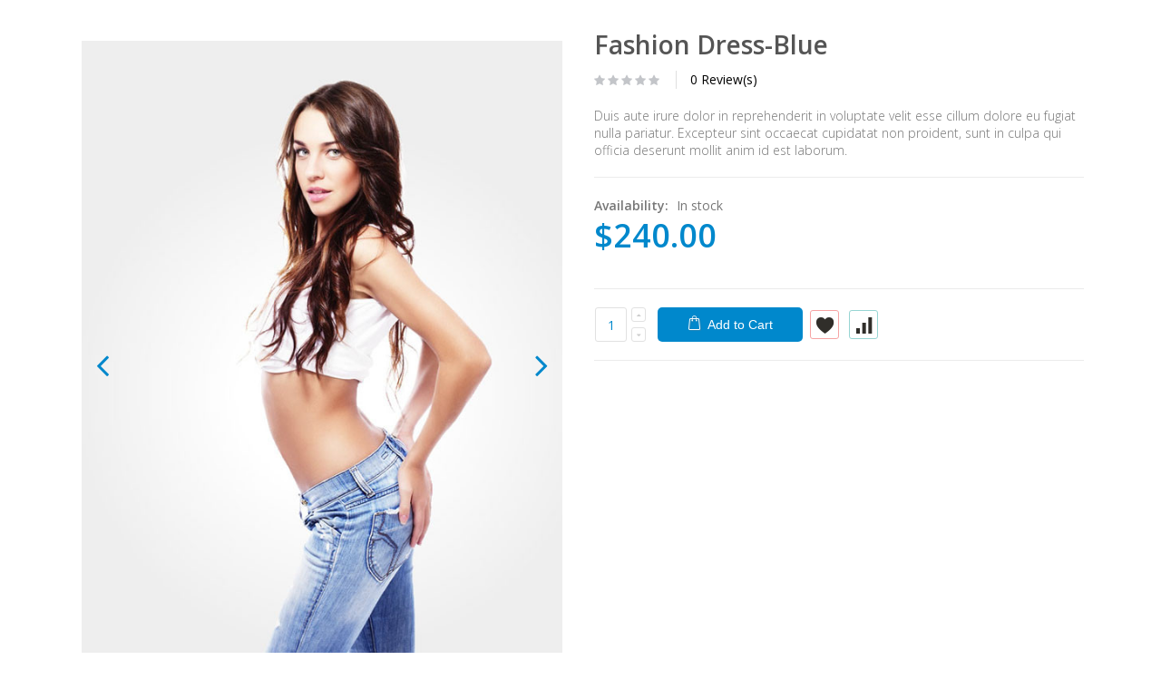

--- FILE ---
content_type: text/html; charset=UTF-8
request_url: https://www.portotheme.com/magento/porto/index.php/demo13_old_en/quickview/index/view/id/124
body_size: 5814
content:
<!DOCTYPE html>
<html lang="en">
<head>
    <meta http-equiv="Content-Type" content="text/html; charset=utf-8" />
<title>Fashion Dress-Blue</title>
<meta name="description" content="&lt;p&gt;Lorem ipsum dolor sit amet, consectetur adipiscing elit, sed do eiusmod tempor incididunt ut labore et dolore magna aliqua. Ut enim ad minim veniam, quis nostrud exercitation ullamco laboris nisi ut aliquip ex ea commodo consequat. Duis aute irure dolo" />
<meta name="keywords" content="Magento, Varien, E-commerce" />
<meta name="robots" content="INDEX,FOLLOW" />
	
<meta name="viewport" content="width=device-width, initial-scale=1.0"/>
<link rel="icon" href="https://www.portotheme.com/magento/porto/skin/frontend/smartwave/porto/favicon.ico" type="image/x-icon" />
<link rel="shortcut icon" href="https://www.portotheme.com/magento/porto/skin/frontend/smartwave/porto/favicon.ico" type="image/x-icon" />

<link rel="stylesheet" href="//fonts.googleapis.com/css?family=Open+Sans%3A300%2C300italic%2C400%2C400italic%2C600%2C600italic%2C700%2C700italic%2C800%2C800italic&amp;v1&amp;subset=latin%2Clatin-ext" type="text/css" media="screen"/>
<link href="//fonts.googleapis.com/css?family=Shadows+Into+Light|Oswald:300,400,700|Poppins:300,400,500,600,700|Open+Sans%3A300%2C300italic%2C400%2C400italic%2C600%2C600italic%2C700%2C700italic%2C800%2C800italic" rel="stylesheet">
<link rel="stylesheet" type="text/css" href="https://www.portotheme.com/magento/porto/media/css_secure/f88342096cf89fd57d043d509d14e567.css" />
<link rel="stylesheet" type="text/css" href="https://www.portotheme.com/magento/porto/media/css_secure/aec5480a7c2b7bd03564a20b506ed3cf.css" media="all" />
<link rel="stylesheet" type="text/css" href="https://www.portotheme.com/magento/porto/media/css_secure/9c353ad7c3c57ca26c5f27068d2cafe5.css" media="print" />
<script type="text/javascript" src="https://www.portotheme.com/magento/porto/media/js/234d29577a34bf6c178ab3f132e2698e.js"></script>
<!--[if gt IE 7]>
<link rel="stylesheet" type="text/css" href="https://www.portotheme.com/magento/porto/media/css_secure/ee45c18d16f53a02d10b1503b98e8963.css" media="all" />
<![endif]-->
<!--[if lt IE 7]>
<script type="text/javascript" src="https://www.portotheme.com/magento/porto/media/js/d1978c12d96f191206b23bbb1480c58f.js"></script>
<![endif]-->
<!--[if lt IE 9]>
<script type="text/javascript" src="https://www.portotheme.com/magento/porto/media/js/fd99b9a1302e0a8a7bb0e01e72d4cb1a.js"></script>
<![endif]-->

<script type="text/javascript">
//<![CDATA[
Mage.Cookies.path     = '/magento/porto';
Mage.Cookies.domain   = '.www.portotheme.com';
//]]>
</script>

<script type="text/javascript">
//<![CDATA[
optionalZipCountries = ["HK","IE","MO","PA"];
//]]>
</script>
<script type="text/javascript">
//<![CDATA[
	if (typeof EM == 'undefined') EM = {};
	EM.Quickview = {
		QS_FRM_WIDTH    :"1000",
		QS_FRM_HEIGHT   : "730"
	};
//]]	
</script> <script type="text/javascript">//<![CDATA[
        var Translator = new Translate([]);
        //]]></script><script type="text/javascript">
//<![CDATA[
if (typeof dailydealTimeCountersCategory == 'undefined') {
	var dailydealTimeCountersCategory = new Array();
	var i = 0;
}
//]]>
</script>
<!--Porto Magento Theme: v3.2.2--></head>
<body class="page-quickview  quickview-index-view full-width product-fashion-dress-blue-m">
<div>
            <div class="main-container" style="padding:0;">
        <div class="main container">
            <div class="col-main">
                <div id="loading-mask">
<div class ="background-overlay"></div>
	<p id="loading_mask_loader" class="loader">
        <i class="ajax-loader large animate-spin"></i>
	</p>
</div>
<div id="after-loading-success-message">
	<div class ="background-overlay"></div>
	<div id="success-message-container" class="loader" >
		<div class="msg-box">Product was successfully added to your shopping cart.</div>
    	<button type="button" name="finish_and_checkout" id="finish_and_checkout" class="button btn-cart" ><span><span>
				Shopping Cart		</span></span></button>
	<button type="button" name="continue_shopping" id="continue_shopping" class="button btn-cart" >
	<span><span>
				Continue		</span></span></button>
    </div>
</div>	
<script type='text/javascript'>
	jQuery('#finish_and_checkout').click(function(){
        try{
            parent.location.href = 'https://www.portotheme.com/magento/porto/index.php/demo13_old_en/checkout/cart/';
        }catch(err){
            location.href = 'https://www.portotheme.com/magento/porto/index.php/demo13_old_en/checkout/cart/';
        }
    });
	jQuery('#continue_shopping').click(function(){
        jQuery('#after-loading-success-message').fadeOut(200);
        clearTimeout(ajaxcart_timer);
        setTimeout(function(){
            jQuery('#after-loading-success-message .timer').text(ajaxcart_sec);
        }, 1000);});
</script><script type="text/javascript">
    var optionsPrice = new Product.OptionsPrice([]);
</script>
<div id="messages_product_view"></div>
<div class="product-view custom  " >
    <div class="product-essential">
    <form action="https://www.portotheme.com/magento/porto/index.php/demo13_old_en/checkout/cart/add/uenc/aHR0cHM6Ly93d3cucG9ydG90aGVtZS5jb20vbWFnZW50by9wb3J0by9pbmRleC5waHAvZGVtbzEzX29sZF9lbi9xdWlja3ZpZXcvaW5kZXgvdmlldy9pZC8xMjQv/product/124/form_key/YA4upTQ0PESBUOnc/" method="post" id="product_addtocart_form">
        <input name="form_key" type="hidden" value="YA4upTQ0PESBUOnc" />
        <div class="no-display">
            <input type="hidden" name="product" value="124" />
            <input type="hidden" name="related_product" id="related-products-field" value="" />
        </div>
                        <div class="row">
                                    <div class="product-img-box col-md-6 ">
                <div id="product_images_NjAyMDg2OWY2MDYwMWI2ZWVmNTk2NzVmMDM2YmUwMDc" class="owl-carousel owl-theme owl-middle-narrow">
    <div class="item">
                <img src="https://www.portotheme.com/magento/porto/media/catalog/product/cache/25/thumbnail/600x/17f82f742ffe127f42dca9de82fb58b1/p/r/product_31__7.jpg">
    </div>
    <div class="item">
                <img src="https://www.portotheme.com/magento/porto/media/catalog/product/cache/25/thumbnail/600x/17f82f742ffe127f42dca9de82fb58b1/p/r/product_27__1_10.jpg">
    </div>
    <div class="item">
                <img src="https://www.portotheme.com/magento/porto/media/catalog/product/cache/25/thumbnail/600x/17f82f742ffe127f42dca9de82fb58b1/p/r/product_30__11.jpg">
    </div>
    <div class="item">
                <img src="https://www.portotheme.com/magento/porto/media/catalog/product/cache/25/thumbnail/600x/17f82f742ffe127f42dca9de82fb58b1/p/r/product_26__1_10.jpg">
    </div>
    <div class="item">
                <img src="https://www.portotheme.com/magento/porto/media/catalog/product/cache/25/thumbnail/600x/17f82f742ffe127f42dca9de82fb58b1/p/r/product_25__1_11.jpg">
    </div>
</div>
<script type="text/javascript">
    jQuery(function($){
        setTimeout(function(){
            $("#product_images_NjAyMDg2OWY2MDYwMWI2ZWVmNTk2NzVmMDM2YmUwMDc").owlCarousel({
                lazyLoad: true,
                slideSpeed : 300,
                paginationSpeed : 400,
                singleItem:true,
                responsiveRefreshRate: 50,
                stopOnHover: true,
                rewindNav: true,
                rewindSpeed: 600,
                pagination: false,
                navigation: true,
                navigationText:["<i class='icon-angle-left'></i>","<i class='icon-angle-right'></i>"]
            });
        }, 300);
    });
</script>
<div class="clear"></div>            </div>
                                <div class="product-shop col-md-6">
                                                    <div class="prev-next-products">
                                        
                                                        </div>
                <div class="product-name">
                    <h1 >Fashion Dress-Blue</h1>
                </div>
                
                                                    <div class="ratings">
                        <div class="rating-box">
                            <div class="rating" style="width:0"></div>
                        </div>
                        <p class="rating-links">
                            <a href="javascript:void(0)">0 Review(s)</a>
                        </p>
                    </div>
                                                                                            <div class="short-description ">
                        <h2>Quick Overview</h2>
                        <div class="std" >Duis aute irure dolor in reprehenderit in voluptate velit esse cillum dolore eu fugiat nulla pariatur. Excepteur sint occaecat cupidatat non proident, sunt in culpa qui officia deserunt mollit anim id est laborum.</div>
                    </div>
                                                                <div class="product-info">
                    <div >
                        
            <p class="availability in-stock">Availability: <span>In stock</span></p>
    

                        
    <div class="price-box">
                                                                <span class="regular-price" id="product-price-124">
                                            <span class="price">$240.00</span>                                    </span>
                        
        </div>

                        
                                            </div>
                                                                                                                                                                                                        </div>
                                    <div class="clearer"></div>
                    <div class="add-to-box">
                                                        <div class="add-to-cart">
                <label for="qty">Qty:</label>
        <div class="qty-holder">
            <input type="text" name="qty" id="qty" maxlength="12" value="1" title="Qty" class="input-text qty" />
            <div class="qty-changer">
                <a href="javascript:void(0)" class="qty_inc"><i class="icon-up-dir"></i></a>
                <a href="javascript:void(0)" class="qty_dec"><i class="icon-down-dir"></i></a>
            </div>
        </div>
                <button type="button" title="Add to Cart" class="button btn-cart" onclick="productAddToCartForm.submit(this)"><span><span>Add to Cart</span></span></button>
        <span id='ajax_loader' style='display:none'><i class="ajax-loader small animate-spin"></i></span>
		    </div>
                                                                                                        	<ul class="add-to-links">
			<li><a href="#" onclick="ajaxWishlist(this,'https://www.portotheme.com/magento/porto/index.php/demo13_old_en/wishlist/index/add/product/124/form_key/YA4upTQ0PESBUOnc/','124'); return false;" class="link-wishlist"><i class="icon-wishlist"></i><span>Add to Wishlist</span></a></li>
					<li><a href="#" onclick="ajaxCompare(this,'https://www.portotheme.com/magento/porto/index.php/demo13_old_en/catalog/product_compare/add/product/124/uenc/aHR0cHM6Ly93d3cucG9ydG90aGVtZS5jb20vbWFnZW50by9wb3J0by9pbmRleC5waHAvZGVtbzEzX29sZF9lbi9xdWlja3ZpZXcvaW5kZXgvdmlldy9pZC8xMjQ,/form_key/YA4upTQ0PESBUOnc/','124'); return false;" class="link-compare"><i class="icon-compare"></i><span>Add to Compare</span></a></li>
	    
	</ul>
	                    </div>
                                    
                                <div class="clearer"></div>
                                                                </div>
        </div>
        
            </form>
    <script type="text/javascript">
    //<![CDATA[
        var productAddToCartForm = new VarienForm('product_addtocart_form');
        productAddToCartForm.submit = function(button, url) {
            if (this.validator.validate()) {
                var form = this.form;
                var oldUrl = form.action;

                if (url) {
                   form.action = url;
                }
                var e = null;
                if (!url) {
                    url = jQuery('#product_addtocart_form').attr('action');
                }
                if(url.indexOf("wishlist/index/cart") != -1){
                    url = url.replace("wishlist/index/cart","ajaxcart/index/add"); // New Code
                } else {
                    url = url.replace("checkout/cart","ajaxcart/index"); // New Code
                }
                url = url.replace("http://", "//");
                url = url.replace("https://", "//");
                var data = jQuery('#product_addtocart_form').serialize();
                data += '&isAjax=1';
                var is_quickview = false;
                if(jQuery("body").hasClass("quickview-index-view")){
                    is_quickview = true;
                }
                if(is_quickview)
                    window.parent.jQuery("#loading-mask").show();
                else
                    jQuery('#loading-mask').show();
                try {
                    jQuery.ajax({
                        url : url,
                        dataType : 'json',
                        type : 'post',
                        data : data,
                        success : function(data) {
                            if(is_quickview)
                                window.parent.jQuery('#loading-mask').hide();
                            else
                                jQuery('#loading-mask').hide();
                            if(data.status == 'ERROR'){
                                if(is_quickview)
                                    window.parent.alert(data.message.replace("<br/>",""));
                                else
                                    alert(data.message.replace("<br/>",""));
                            }else{
                                if(is_quickview){
                                    if(window.parent.jQuery('.header-container .mini-cart')){
                                        window.parent.jQuery('.header-container .mini-cart').replaceWith(data.toplink);
                                    }
                                    if(window.parent.jQuery('.fixed-header .mini-cart')){
                                        window.parent.jQuery('.fixed-header .mini-cart').replaceWith(data.toplink);
                                    }
									if(window.parent.jQuery('.sticky-header .mini-cart')){
										window.parent.jQuery('.sticky-header .mini-cart').replaceWith(data.toplink);
									}
                                    if(window.parent.jQuery('.col-right .block.block-cart')){
                                        window.parent.jQuery('.col-right .block.block-cart').replaceWith(data.cart_sidebar);
                                    }
                                    window.parent.jQuery('#after-loading-success-message #success-message-container .msg-box').html(data.message);
                                                                        ajaxcart_sec = 5;
                                    timer_sec = ajaxcart_sec;
                                    window.parent.jQuery('#after-loading-success-message').fadeIn(200);
                                    ajaxcart_timer = setInterval(function(){
                                        timer_sec --;
                                        window.parent.jQuery('#after-loading-success-message .timer').html(timer_sec);
                                    },1000)
                                    setTimeout(function(){
                                        window.parent.jQuery('#after-loading-success-message').fadeOut(200);
                                        clearTimeout(ajaxcart_timer);
                                        setTimeout(function(){
                                            window.parent.jQuery('#after-loading-success-message .timer').html(ajaxcart_sec);
                                        }, 1000);
                                    },ajaxcart_sec*1000);
                                }
                                else {
                                    if(jQuery('.header-container .mini-cart')){
                                        jQuery('.header-container .mini-cart').replaceWith(data.toplink);
                                    }
                                    if(jQuery('.fixed-header .mini-cart')){
                                        jQuery('.fixed-header .mini-cart').replaceWith(data.toplink);
                                    }
									if(jQuery('.sticky-header .mini-cart')){
										jQuery('.sticky-header .mini-cart').replaceWith(data.toplink);
									}
                                    if(jQuery('.col-right .block.block-cart')){
                                        jQuery('.col-right .block.block-cart').replaceWith(data.cart_sidebar);
                                    }
                                    jQuery('#after-loading-success-message #success-message-container .msg-box').html(data.message);
                                                                        ajaxcart_sec = 5;
                                    timer_sec = ajaxcart_sec;
                                    jQuery('#after-loading-success-message').fadeIn(200);
                                    ajaxcart_timer = setInterval(function(){
                                        timer_sec --;
                                        jQuery('#after-loading-success-message .timer').html(timer_sec);
                                    },1000)
                                    setTimeout(function(){
                                        jQuery('#after-loading-success-message').fadeOut(200);
                                        clearTimeout(ajaxcart_timer);
                                        setTimeout(function(){
                                            jQuery('#after-loading-success-message .timer').html(ajaxcart_sec);
                                        }, 1000);
                                    },ajaxcart_sec*1000);
                                }
                            }
                        }
                    });
                } catch (e) {
                }
                this.form.action = oldUrl;
                if (e) {
                    throw e;
                }
            } else {
                if(jQuery('#product-options-wrapper'))
                    jQuery('#product-options-wrapper').scrollToMe();
            }
        }.bind(productAddToCartForm);
    //]]>
    </script>
        <script type="text/javascript">
        productAddToCartForm.submitLight = function(button, url){
            if(this.validator) {
                var nv = Validation.methods;
                delete Validation.methods['required-entry'];
                delete Validation.methods['validate-one-required'];
                delete Validation.methods['validate-one-required-by-name'];
                // Remove custom datetime validators
                for (var methodName in Validation.methods) {
                    if (methodName.match(/^validate-datetime-.*/i)) {
                        delete Validation.methods[methodName];
                    }
                }

                if (this.validator.validate()) {
                    if (url) {
                        this.form.action = url;
                    }
                    this.form.submit();
                }
                Object.extend(Validation.methods, nv);
            } else {
                if(jQuery('#product-options-wrapper'))
                    jQuery('#product-options-wrapper').scrollToMe();
            }
        }.bind(productAddToCartForm);
    </script>
    </div>
                    <div class="product-collateral">
            <div class="collateral-inner">
            <div class="row">
                <div class="col-md-12">
                                    </div>
                            </div>
        </div>
        </div>
                </div>
<script type="text/javascript">
    jQuery(function($){
        $("body.quickview-index-view .no-rating a, body.quickview-index-view .ratings a").off('click').on("click",function(e){
            window.parent.location.href = $(this).attr("href");
            window.parent.jQuery.fancybox.close();
        });
            });
</script>
<style type="text/css">
</style>
<script type="text/javascript">
    var lifetime = 3600;
    var expireAt = Mage.Cookies.expires;
    if (lifetime > 0) {
        expireAt = new Date();
        expireAt.setTime(expireAt.getTime() + lifetime * 1000);
    }
    Mage.Cookies.set('external_no_cache', 1, expireAt);
</script>
            </div>
        </div>
    </div>
    


<script type="text/javascript">
jQuery(function($){
    $(".col-left.sidebar").css("position","relative");
    $(".col-right.sidebar").css("position","relative");
    var main_area_pos = $(".col-main");
    var main_area_height = $(".col-main").outerHeight();
    var left_side_top = 0;
    var right_side_top = 0;
    var cur_Y = pre_Y = 0;
    $(document).ready(function(){
        stickySidebar();
    });
    $(window).scroll(function(){
        stickySidebar();
    });
    $(window).resize(function(){
        left_side_top = 0;
        stickySidebar();
    });
    function stickySidebar(){
        if($(".col-main").length > 0) {
            main_area_pos = $(".col-main").offset().top;
            main_area_height = $(".col-main").outerHeight();
            margin_top = $(".header-container").hasClass("sticky-header")?60:10;
            margin_bottom = 10;
            var fixedSideTop = fixedSideBottom = fixedSideTop_r = fixedSideBottom_r = 0;
            cur_Y = $(window).scrollTop();
            if ($(".col-left.sidebar").outerHeight() < main_area_height) {
                if($(window).height() < $(".col-left.sidebar").outerHeight() + margin_top + margin_bottom) {
                    if(main_area_pos >= cur_Y + margin_top) {
                        left_side_top = 0;
                    } else if(cur_Y >= main_area_pos + main_area_height - $(window).height()) {
                        left_side_top = main_area_height - $(".col-left.sidebar").outerHeight();
                    } else {
                        if ( cur_Y > pre_Y ) {
                            if(fixedSideTop) {
                                fixedSideTop = 0;
                                left_side_top = $(".col-left.sidebar").offset().top - main_area_pos;
                            } else if(!fixedSideBottom && $(".col-left.sidebar").outerHeight() + $(".col-left.sidebar").offset().top < cur_Y + $(window).height()) {
                                fixedSideBottom = 1;
                                left_side_top = cur_Y - (main_area_pos + $(".col-left.sidebar").outerHeight() - $(window).height()) - 10
                            }
                        } else {
                            if(fixedSideBottom) {
                                fixedSideBottom = 0;
                                left_side_top = cur_Y - main_area_pos - $(".col-left.sidebar").outerHeight() + $(window).height() - 10;
                            } else if(!fixedSideTop && $(".col-left.sidebar").offset().top >= cur_Y + margin_top) {
                                fixedSideTop = 1;
                                left_side_top = cur_Y - main_area_pos + margin_top;
                            }

                        }
                    }
                } else {
                    if ( cur_Y >= ( main_area_pos - margin_top ) && cur_Y + $(".col-left.sidebar").outerHeight() + margin_top < main_area_pos + main_area_height) {
                        left_side_top = cur_Y - main_area_pos + margin_top;
                    } else if(cur_Y + $(".col-left.sidebar").outerHeight() + margin_top > main_area_pos + main_area_height) {
                        left_side_top = main_area_height - $(".col-left.sidebar").outerHeight();
                    } else {
                        left_side_top = 0;
                    }

                    fixedSideTop = fixedSideBottom = 0;
                }
                $(".col-left.sidebar").css("top",left_side_top + "px");
            }
            if ($(".col-right.sidebar").outerHeight() < main_area_height) {
                if($(window).height() < $(".col-right.sidebar").outerHeight() + margin_top + margin_bottom) {
                    if(main_area_pos >= cur_Y + margin_top) {
                        right_side_top = 0;
                    } else if(cur_Y >= main_area_pos + main_area_height - $(window).height()) {
                        right_side_top = main_area_height - $(".col-right.sidebar").outerHeight();
                    } else {
                        if ( cur_Y > pre_Y ) {
                            if(fixedSideTop_r) {
                                fixedSideTop_r = 0;
                                right_side_top = $(".col-right.sidebar").offset().top - main_area_pos;
                            } else if(!fixedSideBottom_r && $(".col-right.sidebar").outerHeight() + $(".col-right.sidebar").offset().top < cur_Y + $(window).height()) {
                                fixedSideBottom_r = 1;
                                right_side_top = cur_Y - (main_area_pos + $(".col-right.sidebar").outerHeight() - $(window).height()) - 10
                            }
                        } else {
                            if(fixedSideBottom_r) {
                                fixedSideBottom_r = 0;
                                right_side_top = $(".col-right.sidebar").offset().top - main_area_pos;
                            } else if(!fixedSideTop_r && $(".col-right.sidebar").offset().top >= cur_Y + margin_top) {
                                fixedSideTop_r = 1;
                                right_side_top = cur_Y - main_area_pos + margin_top;
                            }

                        }
                    }
                } else {
                    if ( cur_Y >= ( main_area_pos - margin_top ) && cur_Y + $(".col-right.sidebar").outerHeight() + margin_top < main_area_pos + main_area_height) {
                        right_side_top = cur_Y - main_area_pos + margin_top;
                    } else if(cur_Y + $(".col-right.sidebar").outerHeight() + margin_top > main_area_pos + main_area_height) {
                        right_side_top = main_area_height - $(".col-right.sidebar").outerHeight();
                    } else {
                        right_side_top = 0;
                    }

                    fixedSideTop_r = fixedSideBottom_r = 0;
                }
                $(".col-right.sidebar").css("top",right_side_top + "px");
            }
            pre_Y = cur_Y;
        }
    }
});
</script>
    </div>
<script defer src="https://static.cloudflareinsights.com/beacon.min.js/vcd15cbe7772f49c399c6a5babf22c1241717689176015" integrity="sha512-ZpsOmlRQV6y907TI0dKBHq9Md29nnaEIPlkf84rnaERnq6zvWvPUqr2ft8M1aS28oN72PdrCzSjY4U6VaAw1EQ==" data-cf-beacon='{"version":"2024.11.0","token":"ecd4920e43e14654b78e65dbf8311922","r":1,"server_timing":{"name":{"cfCacheStatus":true,"cfEdge":true,"cfExtPri":true,"cfL4":true,"cfOrigin":true,"cfSpeedBrain":true},"location_startswith":null}}' crossorigin="anonymous"></script>
<script>(function(){function c(){var b=a.contentDocument||a.contentWindow.document;if(b){var d=b.createElement('script');d.innerHTML="window.__CF$cv$params={r:'9c52e0bffbbf7f3b',t:'MTc2OTYyODM0OQ=='};var a=document.createElement('script');a.src='/cdn-cgi/challenge-platform/scripts/jsd/main.js';document.getElementsByTagName('head')[0].appendChild(a);";b.getElementsByTagName('head')[0].appendChild(d)}}if(document.body){var a=document.createElement('iframe');a.height=1;a.width=1;a.style.position='absolute';a.style.top=0;a.style.left=0;a.style.border='none';a.style.visibility='hidden';document.body.appendChild(a);if('loading'!==document.readyState)c();else if(window.addEventListener)document.addEventListener('DOMContentLoaded',c);else{var e=document.onreadystatechange||function(){};document.onreadystatechange=function(b){e(b);'loading'!==document.readyState&&(document.onreadystatechange=e,c())}}}})();</script></body>
</html>

--- FILE ---
content_type: text/css
request_url: https://www.portotheme.com/magento/porto/media/css_secure/aec5480a7c2b7bd03564a20b506ed3cf.css
body_size: 74141
content:
/**
 * Magento
 *
 * NOTICE OF LICENSE
 *
 * This source file is subject to the Academic Free License (AFL 3.0)
 * that is bundled with this package in the file LICENSE_AFL.txt.
 * It is also available through the world-wide-web at this URL:
 * http://opensource.org/licenses/afl-3.0.php
 * If you did not receive a copy of the license and are unable to
 * obtain it through the world-wide-web, please send an email
 * to license@magento.com so we can send you a copy immediately.
 *
 * DISCLAIMER
 *
 * Do not edit or add to this file if you wish to upgrade Magento to newer
 * versions in the future. If you wish to customize Magento for your
 * needs please refer to http://www.magento.com for more information.
 *
 * @category    design
 * @package     base_default
 * @copyright   Copyright (c) 2006-2019 Magento, Inc. (http://www.magento.com)
 * @license     http://opensource.org/licenses/afl-3.0.php  Academic Free License (AFL 3.0)
 */

/* Widgets =============================================================================== */
.widget { display:inline; }
.widget .widget-title { clear:both; padding:15px 0 0; margin:0 0 7px; }
.widget .widget-title h2 { font-size:15px; font-weight:bold; color:#e25203; }

.widget .mini-products-images-list .product-image { display:block; width:76px; height:76px; border:1px solid #a9a9a9; margin:0 auto; }
.widget .mini-products-images-list li.item { float:left; width:77px; height:77px; }

/* Widget: Catalog New Proructs List */
.widget-new-products { display:block; }
.col-main .widget-new-products { margin:7px 0; }
.widget-new-products .products-grid .product-image,
.widget-new-products .products-list .product-image { width:85px; height:85px; }
.widget-new-products .products-list .product-shop { margin-left:100px; }
.sidebar .widget-new-products .block { font-size:11px; line-height:1.25; }
.sidebar .widget-new-products .block-title strong { background:url(https://www.portotheme.com/magento/porto/skin/frontend/base/default/images/widgets/i_widget-new.gif) 0 1px no-repeat; padding-left:21px; color:#dc5033; }

/* Widget: Recently Viewed Proructs */
.widget-viewed { display:block; }
.col-main .widget-viewed { margin:7px 0; }
.widget-viewed .products-grid .product-image,
.widget-viewed .products-list .product-image { width:85px; height:85px; }
.widget-viewed .products-list .product-shop { margin-left:100px; }
.sidebar .widget-viewed .block { font-size:11px; line-height:1.25; }
.sidebar .widget-viewed .block-title strong { background:url(https://www.portotheme.com/magento/porto/skin/frontend/base/default/images/widgets/i_block-list.gif) 0 0 no-repeat; padding-left:21px; }

/* Widget: Recently Compared Proructs */
.widget-compared { display:block;}
.col-main .widget-compared { margin:7px 0; }
.widget-compared .products-grid .product-image,
.widget-compared .products-list .product-image { width:85px; height:85px; }
.widget-compared .products-list .product-shop { margin-left:100px; }
.sidebar .widget-compared .block { font-size:11px; line-height:1.25; }
.sidebar .widget-compared .block-title strong { background:url(https://www.portotheme.com/magento/porto/skin/frontend/base/default/images/widgets/i_block-list.gif) 0 0 no-repeat; padding-left:21px; }

/* Widget: CMS Static Block */
.widget-static-block {}
.sidebar .widget-static-block { display:block; margin:0 0 15px; }

/* Widgets: Links Common Styles */
.top-container .widget a { padding:0 0 0 7px; }

.bottom-container .widget a { padding:0 3px; }

/* Widget: Catalog Product Link */
.widget-product-link-inline { display:inline; }

.col-main .widget-product-link { display:block; text-align:right; margin:7px 0; }
.col-main .widget-product-link a { background:url(https://www.portotheme.com/magento/porto/skin/frontend/base/default/images/widgets/i_widget-link.gif) 100% 4px no-repeat; padding-right:15px; }

.sidebar .widget-product-link { display:block; margin:0 0 15px; padding:0 10px; }
.sidebar .widget-product-link a { background:url(https://www.portotheme.com/magento/porto/skin/frontend/base/default/images/widgets/i_widget-link.gif) 100% 4px no-repeat; padding:0 15px 0 0; }

/* Widget: Catalog Category Link */
.widget-category-link-inline { display:inline; }

.col-main .widget-category-link { display:block; text-align:right; margin:7px 0; }
.col-main .widget-category-link a { background:url(https://www.portotheme.com/magento/porto/skin/frontend/base/default/images/widgets/i_widget-link.gif) 100% 4px no-repeat; padding-right:15px; }

.sidebar .widget-category-link { display:block; margin:0 0 15px; padding:0 10px; }
.sidebar .widget-category-link a { background:url(https://www.portotheme.com/magento/porto/skin/frontend/base/default/images/widgets/i_widget-link.gif) 100% 4px no-repeat; padding:0 15px 0 0; }

/* Widget: CMS Page Link */
.widget-cms-link-inline { display:inline; }

.col-main .widget-cms-link { display:block; text-align:right; margin:7px 0; }
.col-main .widget-cms-link a { background:url(https://www.portotheme.com/magento/porto/skin/frontend/base/default/images/widgets/i_widget-link.gif) 100% 4px no-repeat; padding-right:15px; }

.sidebar .widget-cms-link { display:block; margin:0 0 15px; padding:0 10px; }
.sidebar .widget-cms-link a { background:url(https://www.portotheme.com/magento/porto/skin/frontend/base/default/images/widgets/i_widget-link.gif) 100% 4px no-repeat; padding:0 15px 0 0; }
/* ======================================================================================= */

.etalage img.gallery-image{max-width:100%}

/* ============================================ *
 * Configurable Swatches
 * ============================================ */
/* Clears */
.clearfix:after,
.configurable-swatch-list:after,
.product-view .product-options .swatch-attr:after {
  content: '';
  display: table;
  clear: both;
}

/* General Swatch Styling */
.swatch-link,
.swatch-label {
  display: block;
  border-radius: 3px;
  font-size: 11px;
  text-align: center;
  color: #636363;
  text-decoration: none;
  box-sizing: content-box;
}

.swatch-link:not(.has-image) {
  border: 1px solid #cccccc;
  margin: 0 0 3px;
}
.swatch-link img {
  border-radius: 2px;
}
.swatch-link:hover {
  cursor: pointer;
  text-decoration: none;
}
.swatch-link .x {
  display: none;
  text-indent: -999em;
  position: absolute;
  left: 0;
  right: 0;
  top: 0;
  bottom: 0;
  z-index: 10;
}
.swatch-link.has-image .swatch-label {
  position: relative;
}
.swatch-link.has-image img {
  position: absolute;
  top: 0;
  left: 0;
}

.swatch-label {
  border: 1px solid #fff;
  margin: 0;
  white-space: nowrap;
}

.configurable-swatch-list {
  zoom: 1;
  -webkit-transform: translateZ(0px);
}
.configurable-swatch-list li {
  display: inline-block;
  zoom: 1;
}
.products-grid .configurable-swatch-list li {
  display: inline-block;
  float: none;
  margin: 0;
  vertical-align: top;
}
.configurable-swatch-list .not-available .x {
  display: block;
}
.configurable-swatch-list .not-available .swatch-link {
  border-color: #ededed;
  position: relative;
}
.configurable-swatch-list .not-available .swatch-link.has-image img {
  opacity: 0.4;
  filter: alpha(opacity=40);
}
.configurable-swatch-list .not-available .swatch-label {
  color: #aaa;
  background: #fff;
}
.configurable-swatch-list .wide-swatch .swatch-label {
  padding: 0 6px;
}
.configurable-swatch-list .not-available a:focus {
  outline: 0;
}
#narrow-by-list dd .configurable-swatch-list.no-count {
  margin-right: -7px;
}
#narrow-by-list dd .configurable-swatch-list li {
  margin: 0 0 5px 3px;
  width: 47%;
}
#narrow-by-list dd .configurable-swatch-list.no-count li {
  margin: 0 0 3px 0;
  width: auto;
}
#narrow-by-list dd .swatch-link {
  border: none;
  line-height: 25px;
  margin-right: 2px;
  text-align: left;
}
#narrow-by-list dd .swatch-link.has-image {
  line-height: inherit;
  margin-right: 0;
}
#narrow-by-list dd .swatch-label {
  background: #f4f4f4;
  border: 1px solid #cccccc;
  border-radius: 3px;
  display: block;
  float: left;
  line-height: 1.5em;
  margin: 0;
  padding: 0;
  white-space: nowrap;
}
#narrow-by-list dd .swatch-label img {
  border: 0;
  border-radius: 3px;
  box-sizing: content-box;
  box-shadow: 0 0 10px rgba(0,0,0,0.13);
}
#narrow-by-list dd .swatch-link.has-image .swatch-label {
    border: 0;
}

@media only screen and (max-width: 770px) {
  #narrow-by-list dd .configurable-swatch-list li:nth-child(odd) {
    clear: left;
  }
}
.currently .swatch-current {
  position: relative;
}
.currently .swatch-current .btn-remove {
  margin-top: -10px;
  position: absolute;
  right: 0;
  top: 50%;
}
.currently .swatch-current span {
  display: block;
  float: left;
}
.currently .swatch-link {
  display: inline-block;
  margin: 0 0 0 3px;
}
.currently .swatch-link:hover {
  border-color: #cccccc;
  cursor: default;
}

/* Other Swatch States */
.configurable-swatch-list .hover .swatch-link,
.configurable-swatch-list .selected .swatch-link,
.swatch-link:hover {
  border-color: #08c;
}

.configurable-swatch-box {
  background: none !important;
}
.configurable-swatch-box select.swatch-select {
  display: none;
}
.configurable-swatch-box .validation-advice {
  margin: 0 0 5px;
  background: #df280a;
  padding: 2px 5px !important;
  font-weight: bold;
  color: #fff !important;
  float: left;
  display: block;
  border-radius: 3px;
}

/* CUSTOM */
.product-view .product-options .swatch-attr {
  float: none;
  display: block;
  clear: both;
  border: 0;
}
.product-view .product-options .swatch-attr label {
  display: block;
  line-height: 1.3;
}
.product-view .product-options .swatch-attr .select-label {
  display: inline;
  font-weight: normal;
  color: #08c;
  padding-left: 5px;
}
.product-view .configurable-swatch-list li.selected .swatch-link.has-image .swatch-label:before {
    content: '\e84e';
    font-family: 'porto';
    color: #fff;
    position: absolute;
    top: 0;
    width: 100%;
    display: block;
    z-index: 1;
    text-shadow: 0 0 2px rgba(0,0,0,0.3);
}

.timeleft-text {
    font-size: 18px;
    font-weight: normal;
    color: #000044;
    margin-left: 3px;
}

.dailydeal {
    margin-bottom: -5px;
    font-family: georgia;
}

.sidebardailydeal .item {

}

.dailydeal-sidebar-product-name a {
    color: #203548;
    font-size: 13px;
    font-weight: bold;
    margin: 0 0 5px;
}

.dailydeal-sidebar-product-name a {
    color: #666 !important;
    font-family: georgia;
    font-size: 14px;
    text-decoration: none;
}

.btn-dailydeal {
    background: none repeat scroll 0 0 transparent;
    border: 0 none;
    cursor: pointer;
    height: 52px;
    margin: 0;
    overflow: visible;
    padding: 0;
    width: auto;
}

.btn-dailydeal span {
    background: url("https://www.portotheme.com/magento/porto/skin/frontend/smartwave/porto/images/magegiant/dailydeal/bnt-add-to-cart.png") no-repeat scroll 0 0 transparent;
    color: #FFFFFF;
    float: left;
    font-family: Impact;
    font-size: 30px;
    font-weight: normal;
    height: 52px;
    line-height: 47px;
    overflow: visible;
    padding: 0 0 0 25px;
    position: relative;
    text-align: center;
    white-space: nowrap;
}

.btn-dailydeal span span {
    background-position: 100% 0;
    padding: 0 25px 0 0;
}

/*------- Daily Deal sidebar left ------------------*/
.block-dailydeal {
    font-family: georgia;
    border: 1px solid #c2bfbb;
}

.sidebardailydeal {
    /*background: url("https://www.portotheme.com/magento/porto/skin/frontend/smartwave/porto/images/magegiant/dailydeal/mid-line.png") no-repeat scroll left bottom transparent;
    float: left;
    padding-bottom: 20px;
    padding-top: 15px;*/
}

.block-dailydeal div.last {
    background: none transparent !important;
}

.block-dailydeal .block-content {
    background: none repeat scroll 0 0 #F5F5F5;
}

.sidebardailydeal .dailydeal-sidebar-product-name a {
    font-weight: normal;
}

.block-subscribe .block-content {
    padding: 6px;
}

.sidebar-product-image img {
    margin-left: 0px;
    border: 1px solid #FDFDFD;
}

.dailydeal-price, .save-sold, .time-left, .block-dailydeal .time-left {
    width: 100%;
    float: left;
}

.block-dailydeal .time-left {
    border-top: 1px dashed #B8B8B8;
    margin-top: 6px;
    padding: 5px 0;
    font-size: 14px;
    font-weight: normal;
    color: #828282;
}

.block-dailydeal .time-left label, .block-dailydeal .time-left div span {
    font-weight: normal;
    color: #828282;
    font-size: 14px;
}

.block-dailydeal .time-left div span {
    color: #ff9f07;
    font-family: Impact;
    font-size: 14px;
}

.dailydeal-price li, .save-sold li {
    float: left;

}

.dailydeal-price .special-price .price {
    font-family: Impact;
    font-size: 23px;
    font-weight: normal;
    color: #ff9f07;
}

.dailydeal-price .old-price {
    margin-top: 6px;
    margin-left: 14px;
}

.dailydeal-price .old-price .price {
    font-size: 13px;
    font-weight: normal;
    color: #666;
}

.save-sold li label {
    display: block;
}

.save-sold li label {
    color: #f14141;
    font-size: 14px;
    font-weight: normal;
}

.save-sold li.lastspecial {
    margin-right: 0 !important;
}

.save-sold li.special-price {
    margin-right: 15px;
    text-align: center;
}

.sidebardailydeal .time-left .text-time {
    color: #fff !important;
    font-weight: normal !important;
    font-size: 14px;
    font-family: "Open Sans";
}

.save-sold .special-price .price {
    color: #f14141;
    font-family: "Open Sans";
    font-size: 14px;
    font-weight: normal;
}

.timeleft li {
    display: inline-block;
    vertical-align: middle;
}

/*------- End Daily Deal sidebar left ------------------*/

/*------------Daily Deal Grid ----*/
.dailydeal-grid .product-image {
    width: 340px !important;
    height: 190px !important;
    margin: 0 !important;
    padding: 0 !Important;
    background: #f5f5f5;
    float: left;
}

.dailydeal-grid li.last {
    margin-left: 20px !important;
}

.dailydeal-grid {
    width: 702px !important;
    background: none transparent !important;
    font-family: georgia;
    border: 0 none;
}

.dailydeal-grid li.item {
    width: 340px;
    padding: 0 !important;
    /* background: #f5f5f5; */
    position: relative;
    margin: 10px 0;
}

.dailydeal-grid .wrap-grid-action {
    width: 100%;
    float: left;
}

.dailydeal-grid .wrap-grid-action .btn-dailydeal {
    float: left;
    width: 158px;
    margin-right: 25px;

}

.dailydeal-grid .time-left .timeleft-text {
    color: #ff9f07;
    margin-left: 5px;
}

.dailydeal-grid li.item .bg-bottom-dailydeal {
    position: relative;
    bottom: 0;
    height: 11px;
    width: 100%;
    background: url(https://www.portotheme.com/magento/porto/skin/frontend/smartwave/porto/images/magegiant/dailydeal/bg_bottom_li.png) no-repeat scroll left bottom;
    float: left;
}

.dailydeal-grid .time-left li, .dailydeal-grid .time-left .timeleft {
    float: left;
    /* 	margin-right: 8px; */
    line-height: 35px;
    color: #828282;
    font-size: 14px;
    font-family: georgia;
}

.dailydeal-grid .wrap-grid-action .save-sold {
    float: left;
    width: auto;
}

.bottom-grid-dailydeal {
    background: #f5f5f5;
    padding: 17px;
    float: left;
}

.wrap-grid-action button.btn-dailydeal {
    float: left;
}

/*------------End Daily Deal Grid ----*/

/*------------Daily Deal Detail --------------*/

.product-essential .wrap-timeleft-detail li {
    float: left;
    margin: 10px 0 10px 5px;
}

.product-essential .wrap-timeleft-detail li.time-day {
    margin-left: 15px;
}

.product-essential .wrap-timeleft-detail li.time-sec {
    margin-right: 0;
}

.product-essential .wrap-timeleft-detail .timeleft-text {
    display: block;
    width: 30px;
    background: url(https://www.portotheme.com/magento/porto/skin/frontend/smartwave/porto/images/magegiant/dailydeal/bg-digital.png) no-repeat;
    height: 78px;
    width: 72px;
    color: #fff;
    font-size: 35px;
    line-height: 65px;
    text-align: center;
    position: relative;
    margin-left: 0;
    /* text-decoration: line-through; */
}

.product-view .timeleft {
    text-align: left;
}

.product-view .wrap-timeleft-detail .text-time {
    text-transform: uppercase;
    font-weight: bold;

}

.product-essential .bg-saleoff {
    float: left;
    text-align: center;
    margin-bottom: 20px;
    font: normal 30px "Open Sans";
    margin-right: 30px;
}


.product-essential .bg-saleoff .off-label {
    font-size: 12px;
}

.product-essential .bg-saleoff span {
    margin-top: 4px;
    color: #f14141;
    display: inline-block;

}

.product-view .product-shop .wrap-timeleft-detail {
    border: 1px solid #fff;
    width: 100%;
    float: left;
    margin-bottom: 20px;
}

.product-view .product-shop .timeleft {
    width: 100%;
}

.product-view .bottom-home-dailydeal ul.time-left {
    background: transparent;
    text-align: left;
    padding: 0;
}

.product-view .bottom-home-dailydeal ul.time-left > span {
    font-family: 'Open Sans';
    font-size: 15px;
    font-weight: 600;
    color: #21293c;
    margin-bottom: 7px;
}
.bottom-product-dailydeal{margin-bottom: 20px;float: left;width: 100%;}

/*------------End Daily Deal Detail --------------*/
.dailydeal-list li .product-image {
    width: 340px !important;
    height: 190px !important;
    margin: 0 !important;
    padding: 0 !important;
}

.dailydeal-list .product-shop {
    margin-left: 350px;
}

/*------------End List Daily Deal --------------*/

/* Daily Deail ================================================================================ */
.wrapper-dailydeal {
    float: left;
    width: 100%;
}

.wrapper-dailydeal .dailydeal-title {
    _background: url("https://www.portotheme.com/magento/porto/skin/frontend/smartwave/porto/images/magegiant/dailydeal/border-dailydeal.png") no-repeat scroll center top rgba(0, 0, 0, 0);
    float: left;
    width: 100%;
    text-align: center;
}

.wrapper-dailydeal .dailydeal-title h2 {
    font: normal 25px "Open Sans";
    text-transform: uppercase;
    color: #666;
    margin-top: 30px;
}

.wrapper-dailydeal .dailydeal-title p {
    font: normal 12px Arial;
    color: #909090;
}

.daily-category-products {
    float: left;
    width: 100%;
}

.daily-category-products .sub-dailydeal {
    float: left;
    width: 100% !important;
}

.daily-category-products .sub-dailydeal .item {
    float: left;
    width: 270px;
    margin-right: 30px;
    border: 1px solid #e3e3e3;
    -webkit-box-sizing: border-box; /* Safari/Chrome, other WebKit */
    -moz-box-sizing: border-box; /* Firefox, other Gecko */
    box-sizing: border-box; /* Opera/IE 8+ */
    padding: 10px;
}

.daily-category-products .sub-dailydeal .item:hover {
    border: 1px solid #a0a0a0;
}

.daily-category-products .sub-dailydeal .last {
    margin: 0;
}

.daily-category-products .sub-dailydeal .item .product-image {
    float: left;
    width: 100%;
}

.daily-category-products .sub-dailydeal .item .product-image img {
    text-align: center;
    border: 1px solid #e7e7e7;
    display: block;
}

.daily-category-products .sub-dailydeal .bottom-home-dailydeal .product-name {
    float: left;
    width: 100%;
    margin-top: 10px;
}

.daily-category-products .sub-dailydeal .bottom-home-dailydeal .product-name a {
    color: #666;
    float: left;
    font: 16px "Open Sans";
    text-align: center;
    width: 100%;
    margin: 0;
}

.sub-dailydeal .item-daily-top {
    position: relative;
    min-height: 248px;
    margin-bottom: 20px;
}

.item-daily-top ul.dailydeal-price {
    background: url("https://www.portotheme.com/magento/porto/skin/frontend/smartwave/porto/images/magegiant/dailydeal/bg-price1.png") repeat scroll 0 0 rgba(0, 0, 0, 0);
    margin: 0;
    position: absolute;
    bottom: 0;
    opacity: 0;
}

.item-daily-top ul.dailydeal-price li {
    height: 32px;
    line-height: 32px;
    margin: 0;
    padding: 0;
    width: 50%;
    text-align: center;
}

.item-daily-top ul.dailydeal-price li.special-price span {
    font-size: 16px !important;
    color: #f14141 !important;
}

.item-daily-top ul.dailydeal-price li span.price {
    font: normal 14px "Open Sans";
    color: #fff;
}

.item-daily-top:hover .dailydeal-price {
    opacity: 1;
}

.bottom-home-dailydeal ul.time-left {
    float: left;
    width: 100%;
    background: #f14141;
    -webkit-box-sizing: border-box; /* Safari/Chrome, other WebKit */
    -moz-box-sizing: border-box; /* Firefox, other Gecko */
    box-sizing: border-box; /* Opera/IE 8+ */
    padding: 10px;
    text-align: center;
    font-family: 'Oswald';
}

.bottom-home-dailydeal ul.time-left > span {
    display: inline-block;
    vertical-align: middle;
    color: #fff;
    font-size: 11px;
    text-transform: uppercase;
}

.bottom-home-dailydeal ul.time-left div.timeleft {
    display: inline-block;
    vertical-align: middle;
    margin-top: -4px;
}

.product-view .bottom-home-dailydeal ul.time-left div.timeleft {
    margin-top: 7px;
    margin-left: -1px;
}

.bottom-home-dailydeal ul.time-left li.time-year span.text-time,.bottom-home-dailydeal ul.time-left li.time-month span.text-time,.bottom-home-dailydeal ul.time-left li.time-day span.text-time{
    margin: 0 2px;
    text-transform: uppercase;
}

.bottom-home-dailydeal ul.time-left li span {
    font-size: 13px;
    font-weight: 600;
    color: #fff;
}

.bottom-home-dailydeal ul.time-left li span.timeleft-text {
    display: inline-block;
    vertical-align: middle;
    font-size: 13px;
}

.bottom-home-dailydeal ul.time-left li span.text-time {
    display: inline-block;
    vertical-align: middle;
    font-size: 13px;
    color: #fff;
}

.product-view .bottom-home-dailydeal ul.time-left li span.text-time {
    font-size: 10px;
    display: block;
    text-transform: uppercase;
    font-weight: 400;
}

/*------- Daily Deal sidebar left2 ------------------*/

.block-dailydeal-new{
    font-family: georgia;
    border: 1px solid #e3e3e3;
}

.block-dailydeal-new:hover{
    border: 1px solid #a0a0a0;
}
.block-dailydeal-new .sidebardailydeal{}
.block-dailydeal-new .sidebardailydeal a{
    float: left;
    width: 100%;
}
.block-dailydeal-new .sidebardailydeal a img{

}
.block-dailydeal-new .item-daily-top{
    position: relative;
    min-height: 180px;
    margin-bottom: 20px;
    float: left;
}
.dailydeal-sidebar-product-name{
    float: left;
    width: 100%;
    margin-top: 10px;
}
.dailydeal-sidebar-product-name a{
    text-align: center;
}
.block-dailydeal-new .block-title strong span{}

.dailydeal-item-left{
    font-size: 12px;
}
/*! fancyBox v2.1.5 fancyapps.com | fancyapps.com/fancybox/#license */
.fancybox-wrap,
.fancybox-skin,
.fancybox-outer,
.fancybox-inner,
.fancybox-image,
.fancybox-wrap iframe,
.fancybox-wrap object,
.fancybox-nav,
.fancybox-nav span,
.fancybox-tmp
{
	padding: 0;
	margin: 0;
	border: 0;
	outline: none;
	vertical-align: top;
}

.fancybox-wrap {
	position: absolute;
	top: 0;
	left: 0;
	z-index: 8020;
}

.fancybox-skin {
	position: relative;
	background: #fff;
	color: #444;
	text-shadow: none;
	-webkit-border-radius: 4px;
	   -moz-border-radius: 4px;
	        border-radius: 4px;
}

.fancybox-opened {
	z-index: 8030;
}

.fancybox-opened .fancybox-skin {
	-webkit-box-shadow: 0 10px 25px rgba(0, 0, 0, 0.5);
	   -moz-box-shadow: 0 10px 25px rgba(0, 0, 0, 0.5);
	        box-shadow: 0 10px 25px rgba(0, 0, 0, 0.5);
}

.fancybox-outer, .fancybox-inner {
	position: relative;
}

.fancybox-inner {
	overflow: hidden;
}

.fancybox-type-iframe .fancybox-inner {
	-webkit-overflow-scrolling: touch;
	margin: 0;
}

.fancybox-error {
	color: #444;
	font: 14px/20px "Helvetica Neue",Helvetica,Arial,sans-serif;
	margin: 0;
	padding: 15px;
	white-space: nowrap;
}

.fancybox-image, .fancybox-iframe {
	display: block;
	width: 100%;
	height: 100%;
}

.fancybox-image {
	max-width: 100%;
	max-height: 100%;
}

#fancybox-loading, .fancybox-close, .fancybox-prev span, .fancybox-next span {
	background-image: url('https://www.portotheme.com/magento/porto/skin/frontend/smartwave/default/fancybox/css/fancybox_sprite.png');
}

#fancybox-loading {
	position: fixed;
	top: 50%;
	left: 50%;
	margin-top: -22px;
	margin-left: -22px;
	background-position: 0 -108px;
	opacity: 0.8;
	cursor: pointer;
	z-index: 8060;
}

#fancybox-loading div {
	width: 44px;
	height: 44px;
	background: url('https://www.portotheme.com/magento/porto/skin/frontend/smartwave/default/fancybox/css/fancybox_loading.gif') center center no-repeat;
}

.fancybox-close {
	position: absolute;
	top: -18px;
	right: -18px;
	width: 36px;
	height: 36px;
	cursor: pointer;
	z-index: 8040;
}

.fancybox-nav {
	position: absolute;
	top: 0;
	width: 40%;
	height: 100%;
	cursor: pointer;
	text-decoration: none;
	background: transparent url('https://www.portotheme.com/magento/porto/skin/frontend/smartwave/default/fancybox/css/blank.gif'); /* helps IE */
	-webkit-tap-highlight-color: rgba(0,0,0,0);
	z-index: 8040;
}

.fancybox-prev {
	left: 0;
}

.fancybox-next {
	right: 0;
}

.fancybox-nav span {
	position: absolute;
	top: 50%;
	width: 36px;
	height: 34px;
	margin-top: -18px;
	cursor: pointer;
	z-index: 8040;
	visibility: hidden;
}

.fancybox-prev span {
	left: 10px;
	background-position: 0 -36px;
}

.fancybox-next span {
	right: 10px;
	background-position: 0 -72px;
}

.fancybox-nav:hover span {
	visibility: visible;
}

.fancybox-tmp {
	position: absolute;
	top: -99999px;
	left: -99999px;
	visibility: hidden;
	max-width: 99999px;
	max-height: 99999px;
	overflow: visible !important;
}

/* Overlay helper */

.fancybox-lock {
    overflow: hidden !important;
    width: auto;
}

.fancybox-lock body {
    overflow: hidden !important;
}

.fancybox-lock-test {
    overflow-y: hidden !important;
}

.fancybox-overlay {
	position: absolute;
	top: 0;
	left: 0;
	overflow: hidden;
	display: none;
	z-index: 8010;
	background: url('https://www.portotheme.com/magento/porto/skin/frontend/smartwave/default/fancybox/css/fancybox_overlay.png');
}

.fancybox-overlay-fixed {
	position: fixed;
	bottom: 0;
	right: 0;
}

.fancybox-lock .fancybox-overlay {
	overflow: auto;
	overflow-y: scroll;
}

/* Title helper */

.fancybox-title {
	visibility: hidden;
	font: normal 13px/20px "Helvetica Neue",Helvetica,Arial,sans-serif;
	position: relative;
	text-shadow: none;
	z-index: 8050;
}

.fancybox-opened .fancybox-title {
	visibility: visible;
}

.fancybox-title-float-wrap {
	position: absolute;
	bottom: 0;
	right: 50%;
	margin-bottom: -35px;
	z-index: 8050;
	text-align: center;
}

.fancybox-title-float-wrap .child {
	display: inline-block;
	margin-right: -100%;
	padding: 2px 20px;
	background: transparent; /* Fallback for web browsers that doesn't support RGBa */
	background: rgba(0, 0, 0, 0.8);
	-webkit-border-radius: 15px;
	   -moz-border-radius: 15px;
	        border-radius: 15px;
	text-shadow: 0 1px 2px #222;
	color: #FFF;
	font-weight: bold;
	line-height: 24px;
	white-space: nowrap;
}

.fancybox-title-outside-wrap {
	position: relative;
	margin-top: 10px;
	color: #fff;
}

.fancybox-title-inside-wrap {
	padding-top: 10px;
}

.fancybox-title-over-wrap {
	position: absolute;
	bottom: 0;
	left: 0;
	color: #fff;
	padding: 10px;
	background: #000;
	background: rgba(0, 0, 0, .8);
}

/*Retina graphics!*/
@media only screen and (-webkit-min-device-pixel-ratio: 1.5),
	   only screen and (min--moz-device-pixel-ratio: 1.5),
	   only screen and (min-device-pixel-ratio: 1.5){

	#fancybox-loading, .fancybox-close, .fancybox-prev span, .fancybox-next span {
		background-image: url('https://www.portotheme.com/magento/porto/skin/frontend/smartwave/default/fancybox/css/fancybox_sprite@2x.png');
		background-size: 44px 152px; /*The size of the normal image, half the size of the hi-res image*/
	}

	#fancybox-loading div {
		background-image: url('https://www.portotheme.com/magento/porto/skin/frontend/smartwave/default/fancybox/css/fancybox_loading@2x.gif');
		background-size: 24px 24px; /*The size of the normal image, half the size of the hi-res image*/
	}
}
.postWrapper {
  padding-bottom: 25px;
  clear: both; }

.postTitle {
  border-bottom-width: 1px;
  border-bottom-style: solid;
  border-bottom-color: #DDDDDD;
  margin-bottom: 15px; }
  .postTitle h2 {
    font-size: 20px;
    font-weight: normal;
    margin: 0;
    padding: 0; }
  .postTitle h3 {
    font-size: 10px;
    margin: 0;
    padding-top: 2px;
    padding-right: 0;
    padding-bottom: 2px;
    padding-left: 0; }

.postContent {
  padding-bottom: 10px; }
  .postContent img {
    width: 100%;
    height: auto; }

.postBookmarks {
  padding-bottom: 10px; }
  .postBookmarks h4 {
    font-size: 12px;
    font-weight: bold; }

.commentWrapper {
  padding-bottom: 15px; }

.commentContent {
  padding-bottom: 0; }

.commentDetails {
  margin-bottom: 5px;
  padding: 0; }
  .commentDetails h4.username {
    display: inline; }

.postError {
  font-size: 16px; }

.tags {
  font-weight: bold;
  padding-bottom: 10px; }
  .tags UL {
    display: inline; }
    .tags UL LI {
      font-weight: normal;
      display: inline;
      padding-right: 6px; }
  .tags h4 {
    font-size: 12px;
    font-weight: bold; }

.menu-categories {
  margin: 5px 9px; }
  .menu-categories h5 {
    font-size: 11px; }

.menu-recent {
  margin: 5px 9px; }
  .menu-recent h5 {
    font-size: 11px; }

.block-blog .menu-tags UL LI {
  display: inline;
  padding: 2px;
  margin-left: 10px; }
  .block-blog .menu-tags UL LI a {
    font-size: 11px; }
.block-blog .menu-categories {
  margin: 0;
  padding: 5px 9px; }
  .block-blog .menu-categories UL LI {
    margin-left: 10px; }
    .block-blog .menu-categories UL LI a {
      font-size: 11px; }
.block-blog .menu-recent UL LI {
  margin-left: 10px; }
  .block-blog .menu-recent UL LI a {
    font-size: 11px; }
.block-blog .head h4 {
  padding-left: 20px; }
.block-blog .block-title strong {
  background-image: url(https://www.portotheme.com/magento/porto/skin/frontend/smartwave/default/blog/images/icon_blog.png);
  background-repeat: no-repeat;
  padding-left: 21px;
  text-align: left; }

.postWrapper .poster {
  display: inline; }

.input-box.aw-blog-comment-area {
  width: 100%; }

.block-blog-recent ul li {
  margin-bottom: 10px; }
  .block-blog-recent ul li div {
    font-family: 'Georgia';
    font-size: 12px;
    font-weight: normal;
    font-style: italic;
    color: #c5988b;
    text-align: right; }
    .block-blog-recent ul li div.post-image {
      width: 60px;
      background: #b8b8b8;
      float: left;
      margin-right: 20px; }
    .block-blog-recent ul li div.post-time {
      margin-top: 5px; }
  .block-blog-recent ul li a {
    font-family: 'Lato_Regular';
    font-size: 15px;
    font-weight: normal;
    color: #5b5a55;
    line-height: 15px; }
.block-blog-recent .post-image img {
  width: 100%;
  height: auto; }

.block.block-blog-tags ul li {
  float: left;
  margin: 0 7px 15px 0; }
  .block.block-blog-tags ul li a {
    display: block;
    padding: 10px 14px;
    background-color: #e1e1e1;
    color: #7e7d79;
    font-family: Georgia;
    font-size: 13px;
    font-weight: bold;
    line-height: 11px; }
    .block.block-blog-tags ul li a:hover {
      background-color: #c5988b;
      color: #fff; }

.block.block-blog-categories a {
  color: #5b5a55;
  font-size: 15px;
  text-decoration: none;
  text-transform: none;
  margin-left: 15px; }

.widget-latest li {
  font-size: 12px;
  padding: 5px 10px; }

.block-blog .menu-categories {
  margin: 0;
  padding: 5px 9px; }

A.smartwaveblog_current_comment {
  text-decoration: none;
  font-weight: bold; }
/** 
 * ISAAC Priceslider
 *
 * NOTICE OF LICENSE
 *
 * This source file is subject to the Academic Free License (AFL 3.0)
 * that is available through the world-wide-web at this URL:
 * http://opensource.org/licenses/afl-3.0.php
 *
 * DISCLAIMER
 *
 * Do not edit or add to this file if you wish to upgrade Magento to newer
 * versions in the future. If you wish to customize Magento for your
 * needs please refer to http://www.magentocommerce.com for more information.
 *
 * @category    ISAAC
 * @package     ISAAC_Priceslider
 * @copyright   Copyright (c) 2011 ISAAC Software Solutions B.V. (http://www.isaac.nl)
 * @license     http://opensource.org/licenses/afl-3.0.php  Academic Free License (AFL 3.0)
 * @author      Aad Mathijssen, Sam Berghmans
 * @version     1.0.0
 */

.header .form-search #cat { width: 118px; float:left; margin-right: 2px;}
.header .form-search #search { width: 97px; float: left; margin-right: 2px; }
.header .form-search label { width: 22px; float: left; }
#search_mini_form .header .form-search button.button { float: right; margin-right: 8px; }

.maintitle {
    border-left: 1px solid #DBDBDB;
    border-radius: 5px 5px 0 0;
    border-right: 1px solid #DBDBDB;
    border-top: 1px solid #DBDBDB;
    color: #3A3A3A;
    float: none;
    font-size: 14px;
    height: 29px;
    padding: 6px 10px 0;
    clear: both;
}

.titlemain {
    color: #3A3A3A;
    float: left;
    font-size: 14px;
    font-weight: bold;
}

.viewall {
    float: right;
}

.viewall a {
    color: #5C5C5C;
    font-size: 12px;
    font-weight: bold;
    text-decoration: underline;
}


.products-grid li.item {
    float: left;
    padding-bottom: 80px;
    padding-left: 10px;
    padding-right: 10px;
    padding-top: 12px;
    width: 138px;
}

/*.std .category-products ul.products-grid, .std .category-products ol.products-grid {
    width: 634px;
}*/

.std .category-products ul, .std .category-products ol {
    list-style-image: none;
    list-style-position: outside;
    list-style-type: none;
	padding: 0px;
	margin: 0px;
}

/*.maintitle {
    width: 634px;
}*/
.quickview-main {
    text-align: left;
}
.quickview-main .product-collateral {
    display: none;
}
/**** removed all styles ****/
.social-icons {
  float: right; }
  .social-icons span.label {
    line-height: 30px;
    font-size: 13px;
    color: #8b8c8d;
    display: inline-block;
    padding: 0; }
  .social-icons a {
    background: url(https://www.portotheme.com/magento/porto/skin/frontend/smartwave/default/socialicons/images/social-icons-sprite.png) 0 0 no-repeat;
    width: 30px;
    height: 30px;
    background-color: #000;
    display: inline-block;
    text-indent: -9999px;
    border-radius: 3px;
    -webkit-border-radius: 3px;
    -moz-border-radius: 3px;
    margin-left: 10px;
    line-height: 30px; }
    .social-icons a:hover {
      background: url(https://www.portotheme.com/magento/porto/skin/frontend/smartwave/default/socialicons/images/social-icons-hover-sprite.png) 0 0 no-repeat;
      width: 30px;
      height: 30px;
      background-color: #E0E0E0;
      display: inline-block;
      text-indent: -9999px;
      border-radius: 3px;
      -webkit-border-radius: 3px;
      -moz-border-radius: 3px;
      margin-left: 10px;
      line-height: 30px; }

@charset "UTF-8";


/*!
Animate.css - http://daneden.me/animate
Licensed under the MIT license

Copyright (c) 2013 Daniel Eden

Permission is hereby granted, free of charge, to any person obtaining a copy of this software and associated documentation files (the "Software"), to deal in the Software without restriction, including without limitation the rights to use, copy, modify, merge, publish, distribute, sublicense, and/or sell copies of the Software, and to permit persons to whom the Software is furnished to do so, subject to the following conditions:

The above copyright notice and this permission notice shall be included in all copies or substantial portions of the Software.

THE SOFTWARE IS PROVIDED "AS IS", WITHOUT WARRANTY OF ANY KIND, EXPRESS OR IMPLIED, INCLUDING BUT NOT LIMITED TO THE WARRANTIES OF MERCHANTABILITY, FITNESS FOR A PARTICULAR PURPOSE AND NONINFRINGEMENT. IN NO EVENT SHALL THE AUTHORS OR COPYRIGHT HOLDERS BE LIABLE FOR ANY CLAIM, DAMAGES OR OTHER LIABILITY, WHETHER IN AN ACTION OF CONTRACT, TORT OR OTHERWISE, ARISING FROM, OUT OF OR IN CONNECTION WITH THE SOFTWARE OR THE USE OR OTHER DEALINGS IN THE SOFTWARE.
*/

.animated {
  -webkit-animation-duration: 1s;
  animation-duration: 1s;
  -webkit-animation-fill-mode: both;
  animation-fill-mode: both;
}

.animated.hinge {
  -webkit-animation-duration: 2s;
  animation-duration: 2s;
}

@-webkit-keyframes bounceInDown {
  0% {
    opacity: 0;
    -webkit-transform: translateY(-2000px);
    transform: translateY(-2000px);
  }

  60% {
    opacity: 1;
    -webkit-transform: translateY(30px);
    transform: translateY(30px);
  }

  80% {
    -webkit-transform: translateY(-10px);
    transform: translateY(-10px);
  }

  100% {
    -webkit-transform: translateY(0);
    transform: translateY(0);
  }
}

@keyframes bounceInDown {
  0% {
    opacity: 0;
    -webkit-transform: translateY(-2000px);
    -ms-transform: translateY(-2000px);
    transform: translateY(-2000px);
  }

  60% {
    opacity: 1;
    -webkit-transform: translateY(30px);
    -ms-transform: translateY(30px);
    transform: translateY(30px);
  }

  80% {
    -webkit-transform: translateY(-10px);
    -ms-transform: translateY(-10px);
    transform: translateY(-10px);
  }

  100% {
    -webkit-transform: translateY(0);
    -ms-transform: translateY(0);
    transform: translateY(0);
  }
}

.bounceInDown {
  -webkit-animation-name: bounceInDown;
  animation-name: bounceInDown;
}

@-webkit-keyframes bounceInLeft {
  0% {
    opacity: 0;
    -webkit-transform: translateX(-2000px);
    transform: translateX(-2000px);
  }

  60% {
    opacity: 1;
    -webkit-transform: translateX(30px);
    transform: translateX(30px);
  }

  80% {
    -webkit-transform: translateX(-10px);
    transform: translateX(-10px);
  }

  100% {
    -webkit-transform: translateX(0);
    transform: translateX(0);
  }
}

@keyframes bounceInLeft {
  0% {
    opacity: 0;
    -webkit-transform: translateX(-2000px);
    -ms-transform: translateX(-2000px);
    transform: translateX(-2000px);
  }

  60% {
    opacity: 1;
    -webkit-transform: translateX(30px);
    -ms-transform: translateX(30px);
    transform: translateX(30px);
  }

  80% {
    -webkit-transform: translateX(-10px);
    -ms-transform: translateX(-10px);
    transform: translateX(-10px);
  }

  100% {
    -webkit-transform: translateX(0);
    -ms-transform: translateX(0);
    transform: translateX(0);
  }
}

.bounceInLeft {
  -webkit-animation-name: bounceInLeft;
  animation-name: bounceInLeft;
}

@-webkit-keyframes bounceInRight {
  0% {
    opacity: 0;
    -webkit-transform: translateX(2000px);
    transform: translateX(2000px);
  }

  60% {
    opacity: 1;
    -webkit-transform: translateX(-30px);
    transform: translateX(-30px);
  }

  80% {
    -webkit-transform: translateX(10px);
    transform: translateX(10px);
  }

  100% {
    -webkit-transform: translateX(0);
    transform: translateX(0);
  }
}

@keyframes bounceInRight {
  0% {
    opacity: 0;
    -webkit-transform: translateX(2000px);
    -ms-transform: translateX(2000px);
    transform: translateX(2000px);
  }

  60% {
    opacity: 1;
    -webkit-transform: translateX(-30px);
    -ms-transform: translateX(-30px);
    transform: translateX(-30px);
  }

  80% {
    -webkit-transform: translateX(10px);
    -ms-transform: translateX(10px);
    transform: translateX(10px);
  }

  100% {
    -webkit-transform: translateX(0);
    -ms-transform: translateX(0);
    transform: translateX(0);
  }
}

.bounceInRight {
  -webkit-animation-name: bounceInRight;
  animation-name: bounceInRight;
}

@-webkit-keyframes fadeIn {
  0% {
    opacity: 0;
  }

  100% {
    opacity: 1;
  }
}

@keyframes fadeIn {
  0% {
    opacity: 0;
  }

  100% {
    opacity: 1;
  }
}

.fadeIn {
  -webkit-animation-name: fadeIn;
  animation-name: fadeIn;
}

@-webkit-keyframes fadeInDown {
  0% {
    opacity: 0;
    -webkit-transform: translateY(-20px);
    transform: translateY(-20px);
  }

  100% {
    opacity: 1;
    -webkit-transform: translateY(0);
    transform: translateY(0);
  }
}

@-webkit-keyframes fadeInLeft {
  0% {
    opacity: 0;
    -webkit-transform: translateX(-20px);
    transform: translateX(-20px);
  }

  100% {
    opacity: 1;
    -webkit-transform: translateX(0);
    transform: translateX(0);
  }
}

@keyframes fadeInLeft {
  0% {
    opacity: 0;
    -webkit-transform: translateX(-20px);
    -ms-transform: translateX(-20px);
    transform: translateX(-20px);
  }

  100% {
    opacity: 1;
    -webkit-transform: translateX(0);
    -ms-transform: translateX(0);
    transform: translateX(0);
  }
}

.fadeInLeft {
  -webkit-animation-name: fadeInLeft;
  animation-name: fadeInLeft;
}

@-webkit-keyframes fadeInRight {
  0% {
    opacity: 0;
    -webkit-transform: translateX(20px);
    transform: translateX(20px);
  }

  100% {
    opacity: 1;
    -webkit-transform: translateX(0);
    transform: translateX(0);
  }
}

@keyframes fadeInRight {
  0% {
    opacity: 0;
    -webkit-transform: translateX(20px);
    -ms-transform: translateX(20px);
    transform: translateX(20px);
  }

  100% {
    opacity: 1;
    -webkit-transform: translateX(0);
    -ms-transform: translateX(0);
    transform: translateX(0);
  }
}

.fadeInRight {
  -webkit-animation-name: fadeInRight;
  animation-name: fadeInRight;
}

@-webkit-keyframes flip {
  0% {
    -webkit-transform: perspective(400px) translateZ(0) rotateY(0) scale(1);
    transform: perspective(400px) translateZ(0) rotateY(0) scale(1);
    -webkit-animation-timing-function: ease-out;
    animation-timing-function: ease-out;
  }

  40% {
    -webkit-transform: perspective(400px) translateZ(150px) rotateY(170deg) scale(1);
    transform: perspective(400px) translateZ(150px) rotateY(170deg) scale(1);
    -webkit-animation-timing-function: ease-out;
    animation-timing-function: ease-out;
  }

  50% {
    -webkit-transform: perspective(400px) translateZ(150px) rotateY(190deg) scale(1);
    transform: perspective(400px) translateZ(150px) rotateY(190deg) scale(1);
    -webkit-animation-timing-function: ease-in;
    animation-timing-function: ease-in;
  }

  80% {
    -webkit-transform: perspective(400px) translateZ(0) rotateY(360deg) scale(.95);
    transform: perspective(400px) translateZ(0) rotateY(360deg) scale(.95);
    -webkit-animation-timing-function: ease-in;
    animation-timing-function: ease-in;
  }

  100% {
    -webkit-transform: perspective(400px) translateZ(0) rotateY(360deg) scale(1);
    transform: perspective(400px) translateZ(0) rotateY(360deg) scale(1);
    -webkit-animation-timing-function: ease-in;
    animation-timing-function: ease-in;
  }
}

@keyframes flip {
  0% {
    -webkit-transform: perspective(400px) translateZ(0) rotateY(0) scale(1);
    -ms-transform: perspective(400px) translateZ(0) rotateY(0) scale(1);
    transform: perspective(400px) translateZ(0) rotateY(0) scale(1);
    -webkit-animation-timing-function: ease-out;
    animation-timing-function: ease-out;
  }

  40% {
    -webkit-transform: perspective(400px) translateZ(150px) rotateY(170deg) scale(1);
    -ms-transform: perspective(400px) translateZ(150px) rotateY(170deg) scale(1);
    transform: perspective(400px) translateZ(150px) rotateY(170deg) scale(1);
    -webkit-animation-timing-function: ease-out;
    animation-timing-function: ease-out;
  }

  50% {
    -webkit-transform: perspective(400px) translateZ(150px) rotateY(190deg) scale(1);
    -ms-transform: perspective(400px) translateZ(150px) rotateY(190deg) scale(1);
    transform: perspective(400px) translateZ(150px) rotateY(190deg) scale(1);
    -webkit-animation-timing-function: ease-in;
    animation-timing-function: ease-in;
  }

  80% {
    -webkit-transform: perspective(400px) translateZ(0) rotateY(360deg) scale(.95);
    -ms-transform: perspective(400px) translateZ(0) rotateY(360deg) scale(.95);
    transform: perspective(400px) translateZ(0) rotateY(360deg) scale(.95);
    -webkit-animation-timing-function: ease-in;
    animation-timing-function: ease-in;
  }

  100% {
    -webkit-transform: perspective(400px) translateZ(0) rotateY(360deg) scale(1);
    -ms-transform: perspective(400px) translateZ(0) rotateY(360deg) scale(1);
    transform: perspective(400px) translateZ(0) rotateY(360deg) scale(1);
    -webkit-animation-timing-function: ease-in;
    animation-timing-function: ease-in;
  }
}

.animated.flip {
  -webkit-backface-visibility: visible;
  -ms-backface-visibility: visible;
  backface-visibility: visible;
  -webkit-animation-name: flip;
  animation-name: flip;
}

@-webkit-keyframes flipInY {
  0% {
    -webkit-transform: perspective(400px) rotateY(90deg);
    transform: perspective(400px) rotateY(90deg);
    opacity: 0;
  }

  40% {
    -webkit-transform: perspective(400px) rotateY(-10deg);
    transform: perspective(400px) rotateY(-10deg);
  }

  70% {
    -webkit-transform: perspective(400px) rotateY(10deg);
    transform: perspective(400px) rotateY(10deg);
  }

  100% {
    -webkit-transform: perspective(400px) rotateY(0deg);
    transform: perspective(400px) rotateY(0deg);
    opacity: 1;
  }
}

@keyframes flipInY {
  0% {
    -webkit-transform: perspective(400px) rotateY(90deg);
    -ms-transform: perspective(400px) rotateY(90deg);
    transform: perspective(400px) rotateY(90deg);
    opacity: 0;
  }

  40% {
    -webkit-transform: perspective(400px) rotateY(-10deg);
    -ms-transform: perspective(400px) rotateY(-10deg);
    transform: perspective(400px) rotateY(-10deg);
  }

  70% {
    -webkit-transform: perspective(400px) rotateY(10deg);
    -ms-transform: perspective(400px) rotateY(10deg);
    transform: perspective(400px) rotateY(10deg);
  }

  100% {
    -webkit-transform: perspective(400px) rotateY(0deg);
    -ms-transform: perspective(400px) rotateY(0deg);
    transform: perspective(400px) rotateY(0deg);
    opacity: 1;
  }
}

.flipInY {
  -webkit-backface-visibility: visible !important;
  -ms-backface-visibility: visible !important;
  backface-visibility: visible !important;
  -webkit-animation-name: flipInY;
  animation-name: flipInY;
}

@keyframes lightSpeedIn {
  0% {
    -webkit-transform: translateX(100%) skewX(-30deg);
    -ms-transform: translateX(100%) skewX(-30deg);
    transform: translateX(100%) skewX(-30deg);
    opacity: 0;
  }

  60% {
    -webkit-transform: translateX(-20%) skewX(30deg);
    -ms-transform: translateX(-20%) skewX(30deg);
    transform: translateX(-20%) skewX(30deg);
    opacity: 1;
  }

  80% {
    -webkit-transform: translateX(0%) skewX(-15deg);
    -ms-transform: translateX(0%) skewX(-15deg);
    transform: translateX(0%) skewX(-15deg);
    opacity: 1;
  }

  100% {
    -webkit-transform: translateX(0%) skewX(0deg);
    -ms-transform: translateX(0%) skewX(0deg);
    transform: translateX(0%) skewX(0deg);
    opacity: 1;
  }
}

.lightSpeedIn {
  -webkit-animation-name: lightSpeedIn;
  animation-name: lightSpeedIn;
  -webkit-animation-timing-function: ease-out;
  animation-timing-function: ease-out;
}

@-webkit-keyframes rotateIn {
  0% {
    -webkit-transform-origin: center center;
    transform-origin: center center;
    -webkit-transform: rotate(-200deg);
    transform: rotate(-200deg);
    opacity: 0;
  }

  100% {
    -webkit-transform-origin: center center;
    transform-origin: center center;
    -webkit-transform: rotate(0);
    transform: rotate(0);
    opacity: 1;
  }
}

@keyframes rotateIn {
  0% {
    -webkit-transform-origin: center center;
    -ms-transform-origin: center center;
    transform-origin: center center;
    -webkit-transform: rotate(-200deg);
    -ms-transform: rotate(-200deg);
    transform: rotate(-200deg);
    opacity: 0;
  }

  100% {
    -webkit-transform-origin: center center;
    -ms-transform-origin: center center;
    transform-origin: center center;
    -webkit-transform: rotate(0);
    -ms-transform: rotate(0);
    transform: rotate(0);
    opacity: 1;
  }
}

.rotateIn {
  -webkit-animation-name: rotateIn;
  animation-name: rotateIn;
}
@font-face {
  font-family: 'porto';
  src: url('https://www.portotheme.com/magento/porto/skin/frontend/smartwave/porto/icons/font/porto.eot?20988115');
  src: url('https://www.portotheme.com/magento/porto/skin/frontend/smartwave/porto/icons/font/porto.eot?20988115#iefix') format('embedded-opentype'),
       url('https://www.portotheme.com/magento/porto/skin/frontend/smartwave/porto/icons/font/porto.woff2?20988115') format('woff2'),
       url('https://www.portotheme.com/magento/porto/skin/frontend/smartwave/porto/icons/font/porto.woff?20988115') format('woff'),
       url('https://www.portotheme.com/magento/porto/skin/frontend/smartwave/porto/icons/font/porto.ttf?20988115') format('truetype'),
       url('https://www.portotheme.com/magento/porto/skin/frontend/smartwave/porto/icons/font/porto.svg?20988115#fontello') format('svg');
  font-weight: normal;
  font-style: normal;
}
/* Chrome hack: SVG is rendered more smooth in Windozze. 100% magic, uncomment if you need it. */
/* Note, that will break hinting! In other OS-es font will be not as sharp as it could be */
/*
@media screen and (-webkit-min-device-pixel-ratio:0) {
  @font-face {
    font-family: 'porto';
    src: url('https://www.portotheme.com/magento/porto/skin/frontend/smartwave/porto/icons/font/porto.svg?20988115#porto') format('svg');
  }
}
*/
 
 [class^="icon-"]:before, [class*=" icon-"]:before {
  font-family: "porto";
  font-style: normal;
  font-weight: normal;
  speak: none;
 
  display: inline-block;
  text-decoration: inherit;
  width: 1em;
  margin-right: .2em;
  text-align: center;
  /* opacity: .8; */
 
  /* For safety - reset parent styles, that can break glyph codes*/
  font-variant: normal;
  text-transform: none;
 
  /* fix buttons height, for twitter bootstrap */
  line-height: 1em;
 
  /* Animation center compensation - margins should be symmetric */
  /* remove if not needed */
  margin-left: .2em;
 
  /* you can be more comfortable with increased icons size */
  /* font-size: 120%; */
 
  /* Font smoothing. That was taken from TWBS */
  -webkit-font-smoothing: antialiased;
  -moz-osx-font-smoothing: grayscale;
 
  /* Uncomment for 3D effect */
  /* text-shadow: 1px 1px 1px rgba(127, 127, 127, 0.3); */
}
 
.icon-spin1:before { content: '\e800'; } /* '' */
.icon-spin2:before { content: '\e801'; } /* '' */
.icon-spin3:before { content: '\e802'; } /* '' */
.icon-spin4:before { content: '\e803'; } /* '' */
.icon-spin5:before { content: '\e804'; } /* '' */
.icon-spin6:before { content: '\e805'; } /* '' */
.icon-firefox:before { content: '\e806'; } /* '' */
.icon-chrome:before { content: '\e807'; } /* '' */
.icon-opera:before { content: '\e808'; } /* '' */
.icon-ie:before { content: '\e809'; } /* '' */
.icon-phone:before { content: '\e80a'; } /* '' */
.icon-down-dir:before { content: '\e80b'; } /* '' */
.icon-cart:before { content: '\e80c'; } /* '' */
.icon-up-dir:before { content: '\e80d'; } /* '' */
.icon-mode-grid:before { content: '\e80e'; } /* '' */
.icon-mode-list:before { content: '\e80f'; } /* '' */
.icon-compare:before { content: '\e810'; } /* '' */
.icon-wishlist:before { content: '\e811'; } /* '' */
.icon-search:before { content: '\e812'; } /* '' */
.icon-left-dir:before { content: '\e813'; } /* '' */
.icon-right-dir:before { content: '\e814'; } /* '' */
.icon-down-open:before { content: '\e815'; } /* '' */
.icon-left-open:before { content: '\e816'; } /* '' */
.icon-right-open:before { content: '\e817'; } /* '' */
.icon-up-open:before { content: '\e818'; } /* '' */
.icon-angle-left:before { content: '\e819'; } /* '' */
.icon-angle-right:before { content: '\e81a'; } /* '' */
.icon-angle-up:before { content: '\e81b'; } /* '' */
.icon-angle-down:before { content: '\e81c'; } /* '' */
.icon-down:before { content: '\e81d'; } /* '' */
.icon-left:before { content: '\e81e'; } /* '' */
.icon-right:before { content: '\e81f'; } /* '' */
.icon-up:before { content: '\e820'; } /* '' */
.icon-angle-double-left:before { content: '\e821'; } /* '' */
.icon-angle-double-right:before { content: '\e822'; } /* '' */
.icon-angle-double-up:before { content: '\e823'; } /* '' */
.icon-angle-double-down:before { content: '\e824'; } /* '' */
.icon-mail:before { content: '\e825'; } /* '' */
.icon-location:before { content: '\e826'; } /* '' */
.icon-skype:before { content: '\e827'; } /* '' */
.icon-right-open-big:before { content: '\e828'; } /* '' */
.icon-left-open-big:before { content: '\e829'; } /* '' */
.icon-down-open-big:before { content: '\e82a'; } /* '' */
.icon-up-open-big:before { content: '\e82b'; } /* '' */
.icon-cancel:before { content: '\e82c'; } /* '' */
.icon-user:before { content: '\e82d'; } /* '' */
.icon-mail-alt:before { content: '\e82e'; } /* '' */
.icon-fax:before { content: '\e82f'; } /* '' */
.icon-lock:before { content: '\e830'; } /* '' */
.icon-company:before { content: '\e831'; } /* '' */
.icon-city:before { content: '\e832'; } /* '' */
.icon-post:before { content: '\e833'; } /* '' */
.icon-country:before { content: '\e834'; } /* '' */
.icon-calendar:before { content: '\e835'; } /* '' */
.icon-doc:before { content: '\e836'; } /* '' */
.icon-mobile:before { content: '\e837'; } /* '' */
.icon-clock:before { content: '\e838'; } /* '' */
.icon-chat:before { content: '\e839'; } /* '' */
.icon-tag:before { content: '\e83a'; } /* '' */
.icon-folder:before { content: '\e83b'; } /* '' */
.icon-folder-open:before { content: '\e83c'; } /* '' */
.icon-forward:before { content: '\e83d'; } /* '' */
.icon-reply:before { content: '\e83e'; } /* '' */
.icon-cog:before { content: '\e83f'; } /* '' */
.icon-cog-alt:before { content: '\e840'; } /* '' */
.icon-wrench:before { content: '\e841'; } /* '' */
.icon-quote-left:before { content: '\e842'; } /* '' */
.icon-quote-right:before { content: '\e843'; } /* '' */
.icon-gift:before { content: '\e844'; } /* '' */
.icon-dollar:before { content: '\e845'; } /* '' */
.icon-euro:before { content: '\e846'; } /* '' */
.icon-pound:before { content: '\e847'; } /* '' */
.icon-rupee:before { content: '\e848'; } /* '' */
.icon-yen:before { content: '\e849'; } /* '' */
.icon-rouble:before { content: '\e84a'; } /* '' */
.icon-try:before { content: '\e84b'; } /* '' */
.icon-won:before { content: '\e84c'; } /* '' */
.icon-bitcoin:before { content: '\e84d'; } /* '' */
.icon-ok:before { content: '\e84e'; } /* '' */
.icon-chevron-left:before { content: '\e84f'; } /* '' */
.icon-chevron-right:before { content: '\e850'; } /* '' */
.icon-export:before { content: '\e851'; } /* '' */
.icon-star:before { content: '\e852'; } /* '' */
.icon-star-empty:before { content: '\e853'; } /* '' */
.icon-plus-squared:before { content: '\e854'; } /* '' */
.icon-minus-squared:before { content: '\e855'; } /* '' */
.icon-plus-squared-alt:before { content: '\e856'; } /* '' */
.icon-minus-squared-alt:before { content: '\e857'; } /* '' */
.icon-truck:before { content: '\e858'; } /* '' */
.icon-lifebuoy:before { content: '\e859'; } /* '' */
.icon-pencil:before { content: '\e85a'; } /* '' */
.icon-users:before { content: '\e85b'; } /* '' */
.icon-video:before { content: '\e85c'; } /* '' */
.icon-menu:before { content: '\e85d'; } /* '' */
.icon-desktop:before { content: '\e85e'; } /* '' */
.icon-doc-inv:before { content: '\e85f'; } /* '' */
.icon-circle:before { content: '\e860'; } /* '' */
.icon-circle-empty:before { content: '\e861'; } /* '' */
.icon-circle-thin:before { content: '\e862'; } /* '' */
.icon-mini-cart:before { content: '\e863'; } /* '' */
.icon-paper-plane:before { content: '\e864'; } /* '' */
.icon-attention-alt:before { content: '\e865'; } /* '' */
.icon-info:before { content: '\e866'; } /* '' */
.icon-compare-link:before { content: '\e867'; } /* '' */
.icon-cat-default:before { content: '\e868'; } /* '' */
.icon-cat-computer:before { content: '\e869'; } /* '' */
.icon-cat-couch:before { content: '\e86a'; } /* '' */
.icon-cat-garden:before { content: '\e86b'; } /* '' */
.icon-cat-gift:before { content: '\e86c'; } /* '' */
.icon-cat-shirt:before { content: '\e86d'; } /* '' */
.icon-cat-sport:before { content: '\e86e'; } /* '' */
.icon-cat-toys:before { content: '\e86f'; } /* '' */
.icon-tag-line:before { content: '\e870'; } /* '' */
.icon-bag:before { content: '\e871'; } /* '' */
.icon-search-1:before { content: '\e872'; } /* '' */
.icon-plus:before { content: '\e873'; } /* '' */
.icon-minus:before { content: '\e874'; } /* '' */
.icon-search-2:before { content: '\e875'; } /* '' */
.icon-bag-1:before { content: '\e876'; } /* '' */
.icon-online-support:before { content: '\e877'; } /* '' */
.icon-shopping-bag:before { content: '\e878'; } /* '' */
.icon-us-dollar:before { content: '\e879'; } /* '' */
.icon-shipped:before { content: '\e87a'; } /* '' */
.icon-list:before { content: '\e87b'; } /* '' */
.icon-money:before { content: '\e87c'; } /* '' */
.icon-shipping:before { content: '\e87d'; } /* '' */
.icon-support:before { content: '\e87e'; } /* '' */
.icon-bag-2:before { content: '\e87f'; } /* '' */
.icon-grid:before { content: '\e880'; } /* '' */
.icon-bag-3:before { content: '\e881'; } /* '' */
.icon-direction:before { content: '\e882'; } /* '' */
.icon-home:before { content: '\e883'; } /* '' */
.icon-magnifier:before { content: '\e884'; } /* '' */
.icon-magnifier-add:before { content: '\e885'; } /* '' */
.icon-magnifier-remove:before { content: '\e886'; } /* '' */
.icon-phone-1:before { content: '\e887'; } /* '' */
.icon-clock-1:before { content: '\e888'; } /* '' */
.icon-heart:before { content: '\e889'; } /* '' */
.icon-heart-1:before { content: '\e88a'; } /* '' */
.icon-earphones-alt:before { content: '\e88b'; } /* '' */
.icon-credit-card:before { content: '\e88c'; } /* '' */
.icon-action-undo:before { content: '\e88d'; } /* '' */
.icon-envolope:before { content: '\e88e'; } /* '' */
.icon-chart:before { content: '\e88f'; } /* '' */
.icon-twitter:before { content: '\f099'; } /* '' */
.icon-facebook:before { content: '\f09a'; } /* '' */
.icon-spinner:before { content: '\f110'; } /* '' */
.icon-instagram:before { content: '\f16d'; } /* '' */
.icon-sliders:before { content: '\f1de'; } /* '' */
.icon-check-empty:before { content: '\f87a'; } /* '' */
.icon-check:before { content: '\f87b'; } /* '' */
/*
   Animation example, for spinners
*/
.animate-spin {
  -moz-animation: spin 2s infinite linear;
  -o-animation: spin 2s infinite linear;
  -webkit-animation: spin 2s infinite linear;
  animation: spin 2s infinite linear;
  display: inline-block;
}
@-moz-keyframes spin {
  0% {
    -moz-transform: rotate(0deg);
    -o-transform: rotate(0deg);
    -webkit-transform: rotate(0deg);
    transform: rotate(0deg);
  }

  100% {
    -moz-transform: rotate(359deg);
    -o-transform: rotate(359deg);
    -webkit-transform: rotate(359deg);
    transform: rotate(359deg);
  }
}
@-webkit-keyframes spin {
  0% {
    -moz-transform: rotate(0deg);
    -o-transform: rotate(0deg);
    -webkit-transform: rotate(0deg);
    transform: rotate(0deg);
  }

  100% {
    -moz-transform: rotate(359deg);
    -o-transform: rotate(359deg);
    -webkit-transform: rotate(359deg);
    transform: rotate(359deg);
  }
}
@-o-keyframes spin {
  0% {
    -moz-transform: rotate(0deg);
    -o-transform: rotate(0deg);
    -webkit-transform: rotate(0deg);
    transform: rotate(0deg);
  }

  100% {
    -moz-transform: rotate(359deg);
    -o-transform: rotate(359deg);
    -webkit-transform: rotate(359deg);
    transform: rotate(359deg);
  }
}
@-ms-keyframes spin {
  0% {
    -moz-transform: rotate(0deg);
    -o-transform: rotate(0deg);
    -webkit-transform: rotate(0deg);
    transform: rotate(0deg);
  }

  100% {
    -moz-transform: rotate(359deg);
    -o-transform: rotate(359deg);
    -webkit-transform: rotate(359deg);
    transform: rotate(359deg);
  }
}
@keyframes spin {
  0% {
    -moz-transform: rotate(0deg);
    -o-transform: rotate(0deg);
    -webkit-transform: rotate(0deg);
    transform: rotate(0deg);
  }

  100% {
    -moz-transform: rotate(359deg);
    -o-transform: rotate(359deg);
    -webkit-transform: rotate(359deg);
    transform: rotate(359deg);
  }
}

@font-face{font-family:'Font Awesome 5 Brands';font-style:normal;font-weight:normal;font-display:auto;src:url("https://www.portotheme.com/magento/porto/skin/frontend/smartwave/porto/font-awesome/fonts/fa-brands-400.eot");src:url("https://www.portotheme.com/magento/porto/skin/frontend/smartwave/porto/font-awesome/fonts/fa-brands-400.eot?#iefix") format("embedded-opentype"),url("https://www.portotheme.com/magento/porto/skin/frontend/smartwave/porto/font-awesome/fonts/fa-brands-400.woff2") format("woff2"),url("https://www.portotheme.com/magento/porto/skin/frontend/smartwave/porto/font-awesome/fonts/fa-brands-400.woff") format("woff"),url("https://www.portotheme.com/magento/porto/skin/frontend/smartwave/porto/font-awesome/fonts/fa-brands-400.ttf") format("truetype"),url("https://www.portotheme.com/magento/porto/skin/frontend/smartwave/porto/font-awesome/fonts/fa-brands-400.svg#fontawesome") format("svg")}.fab{font-family:'Font Awesome 5 Brands'}@font-face{font-family:'Font Awesome 5 Free';font-style:normal;font-weight:400;font-display:auto;src:url("https://www.portotheme.com/magento/porto/skin/frontend/smartwave/porto/font-awesome/fonts/fa-regular-400.eot");src:url("https://www.portotheme.com/magento/porto/skin/frontend/smartwave/porto/font-awesome/fonts/fa-regular-400.eot?#iefix") format("embedded-opentype"),url("https://www.portotheme.com/magento/porto/skin/frontend/smartwave/porto/font-awesome/fonts/fa-regular-400.woff2") format("woff2"),url("https://www.portotheme.com/magento/porto/skin/frontend/smartwave/porto/font-awesome/fonts/fa-regular-400.woff") format("woff"),url("https://www.portotheme.com/magento/porto/skin/frontend/smartwave/porto/font-awesome/fonts/fa-regular-400.ttf") format("truetype"),url("https://www.portotheme.com/magento/porto/skin/frontend/smartwave/porto/font-awesome/fonts/fa-regular-400.svg#fontawesome") format("svg")}.far{font-family:'Font Awesome 5 Free';font-weight:400}@font-face{font-family:'Font Awesome 5 Free';font-style:normal;font-weight:900;font-display:auto;src:url("https://www.portotheme.com/magento/porto/skin/frontend/smartwave/porto/font-awesome/fonts/fa-solid-900.eot");src:url("https://www.portotheme.com/magento/porto/skin/frontend/smartwave/porto/font-awesome/fonts/fa-solid-900.eot?#iefix") format("embedded-opentype"),url("https://www.portotheme.com/magento/porto/skin/frontend/smartwave/porto/font-awesome/fonts/fa-solid-900.woff2") format("woff2"),url("https://www.portotheme.com/magento/porto/skin/frontend/smartwave/porto/font-awesome/fonts/fa-solid-900.woff") format("woff"),url("https://www.portotheme.com/magento/porto/skin/frontend/smartwave/porto/font-awesome/fonts/fa-solid-900.ttf") format("truetype"),url("https://www.portotheme.com/magento/porto/skin/frontend/smartwave/porto/font-awesome/fonts/fa-solid-900.svg#fontawesome") format("svg")}.fa,.fas{font-family:'Font Awesome 5 Free';font-weight:900}
.fa,.fas,.far,.fal,.fab{-moz-osx-font-smoothing:grayscale;-webkit-font-smoothing:antialiased;display:inline-block;font-style:normal;font-variant:normal;text-rendering:auto;line-height:1}.fa-lg{font-size:1.3333333333em;line-height:.75em;vertical-align:-.0667em}.fa-xs{font-size:.75em}.fa-sm{font-size:.875em}.fa-1x{font-size:1em}.fa-2x{font-size:2em}.fa-3x{font-size:3em}.fa-4x{font-size:4em}.fa-5x{font-size:5em}.fa-6x{font-size:6em}.fa-7x{font-size:7em}.fa-8x{font-size:8em}.fa-9x{font-size:9em}.fa-10x{font-size:10em}.fa-fw{text-align:center;width:1.25em}.fa-ul{list-style-type:none;margin-left:2.5em;padding-left:0}.fa-ul>li{position:relative}.fa-li{left:-2em;position:absolute;text-align:center;width:2em;line-height:inherit}.fa-border{border:solid 0.08em #eee;border-radius:.1em;padding:.2em .25em .15em}.fa-pull-left{float:left}.fa-pull-right{float:right}.fa.fa-pull-left,.fas.fa-pull-left,.far.fa-pull-left,.fal.fa-pull-left,.fab.fa-pull-left{margin-right:.3em}.fa.fa-pull-right,.fas.fa-pull-right,.far.fa-pull-right,.fal.fa-pull-right,.fab.fa-pull-right{margin-left:.3em}.fa-spin{animation:fa-spin 2s infinite linear}.fa-pulse{animation:fa-spin 1s infinite steps(8)}@keyframes fa-spin{0%{transform:rotate(0deg)}100%{transform:rotate(360deg)}}.fa-rotate-90{-ms-filter:"progid:DXImageTransform.Microsoft.BasicImage(rotation=1)";transform:rotate(90deg)}.fa-rotate-180{-ms-filter:"progid:DXImageTransform.Microsoft.BasicImage(rotation=2)";transform:rotate(180deg)}.fa-rotate-270{-ms-filter:"progid:DXImageTransform.Microsoft.BasicImage(rotation=3)";transform:rotate(270deg)}.fa-flip-horizontal{-ms-filter:"progid:DXImageTransform.Microsoft.BasicImage(rotation=0, mirror=1)";transform:scale(-1, 1)}.fa-flip-vertical{-ms-filter:"progid:DXImageTransform.Microsoft.BasicImage(rotation=2, mirror=1)";transform:scale(1, -1)}.fa-flip-both,.fa-flip-horizontal.fa-flip-vertical{-ms-filter:"progid:DXImageTransform.Microsoft.BasicImage(rotation=2, mirror=1)";transform:scale(-1, -1)}:root .fa-rotate-90,:root .fa-rotate-180,:root .fa-rotate-270,:root .fa-flip-horizontal,:root .fa-flip-vertical,:root .fa-flip-both{filter:none}.fa-stack{display:inline-block;height:2em;line-height:2em;position:relative;vertical-align:middle;width:2.5em}.fa-stack-1x,.fa-stack-2x{left:0;position:absolute;text-align:center;width:100%}.fa-stack-1x{line-height:inherit}.fa-stack-2x{font-size:2em}.fa-inverse{color:#fff}.fa-search:before{content:"\f002"}.fa-heart:before{content:"\f004"}.fa-star:before{content:"\f005"}.fa-user:before{content:"\f007"}.fa-film:before{content:"\f008"}.fa-th:before{content:"\f00a"}.fa-check:before{content:"\f00c"}.fa-times:before{content:"\f00d"}.fa-search-plus:before{content:"\f00e"}.fa-cog:before{content:"\f013"}.fa-tag:before{content:"\f02b"}.fa-tags:before{content:"\f02c"}.fa-book:before{content:"\f02d"}.fa-adjust:before{content:"\f042"}.fa-play:before{content:"\f04b"}.fa-chevron-left:before{content:"\f053"}.fa-chevron-right:before{content:"\f054"}.fa-check-circle:before{content:"\f058"}.fa-info-circle:before{content:"\f05a"}.fa-arrow-left:before{content:"\f060"}.fa-arrow-right:before{content:"\f061"}.fa-share:before{content:"\f064"}.fa-plus:before{content:"\f067"}.fa-exclamation-circle:before{content:"\f06a"}.fa-exclamation-triangle:before{content:"\f071"}.fa-comment:before{content:"\f075"}.fa-chevron-up:before{content:"\f077"}.fa-chevron-down:before{content:"\f078"}.fa-shopping-cart:before{content:"\f07a"}.fa-folder-open:before{content:"\f07c"}.fa-cogs:before{content:"\f085"}.fa-comments:before{content:"\f086"}.fa-trophy:before{content:"\f091"}.fa-phone:before{content:"\f095"}.fa-rss:before{content:"\f09e"}.fa-globe:before{content:"\f0ac"}.fa-users:before{content:"\f0c0"}.fa-link:before{content:"\f0c1"}.fa-bars:before{content:"\f0c9"}.fa-truck:before{content:"\f0d1"}.fa-caret-left:before{content:"\f0d9"}.fa-caret-right:before{content:"\f0da"}.fa-envelope:before{content:"\f0e0"}.fa-bolt:before{content:"\f0e7"}.fa-coffee:before{content:"\f0f4"}.fa-angle-double-left:before{content:"\f100"}.fa-angle-double-right:before{content:"\f101"}.fa-angle-left:before{content:"\f104"}.fa-angle-right:before{content:"\f105"}.fa-angle-up:before{content:"\f106"}.fa-angle-down:before{content:"\f107"}.fa-desktop:before{content:"\f108"}.fa-spinner:before{content:"\f110"}.fa-code:before{content:"\f121"}.fa-location-arrow:before{content:"\f124"}.fa-exclamation:before{content:"\f12a"}.fa-puzzle-piece:before{content:"\f12e"}.fa-rocket:before{content:"\f135"}.fa-bullseye:before{content:"\f140"}.fa-dollar-sign:before{content:"\f155"}.fa-file:before{content:"\f15b"}.fa-thumbs-up:before{content:"\f164"}.fa-paper-plane:before{content:"\f1d8"}.fa-share-alt:before{content:"\f1e0"}.fa-paint-brush:before{content:"\f1fc"}.fa-user-plus:before{content:"\f234"}.fa-sync-alt:before{content:"\f2f1"}.fa-pencil-alt:before{content:"\f303"}.fa-long-arrow-alt-left:before{content:"\f30a"}.fa-long-arrow-alt-right:before{content:"\f30b"}.fa-long-arrow-alt-down:before{content:"\f309"}.fa-external-link-alt:before{content:"\f35d"}.fa-cloud-download-alt:before{content:"\f381"}.fa-map-marker-alt:before{content:"\f3c5"}.fa-mobile-alt:before{content:"\f3cd"}.fa-reply:before{content:"\f3e5"}.fa-tablet-alt:before{content:"\f3fa"}.fa-filter:before{content:"\f0b0"}.fa-music:before{content:"\f001"}.fa-quote-left:before{content:"\f10d"}.fa-camera-retro:before{content:"\f083"}.fa-file-alt:before{content:"\f15c"}.fa-times-circle:before{content:"\f057"}.fa-plus-square:before{content:"\f0fe"}.fa-sign-in-alt:before{content:"\f2f6"}.fa-caret-up:before{content:"\f0d8"}.fa-caret-down:before{content:"\f0d7"}.fa-minus:before{content:"\f068"}.fa-sliders-h:before{content:"\f1de"}.fa-clock:before{content:"\f017"}.fa-image:before{content:"\f03e"}.fa-edit:before{content:"\f044"}.fa-calendar-alt:before{content:"\f073"}.fa-folder:before{content:"\f07b"}.fa-chart-bar:before{content:"\f080"}.fa-bell:before{content:"\f0f3"}.fa-circle:before{content:"\f111"}.fa-calendar:before{content:"\f133"}.fa-dot-circle:before{content:"\f192"}.fa-life-ring:before{content:"\f1cd"}.fa-object-group:before{content:"\f247"}.fa-check-square:before{content:"\f14a"}.fa-twitter-square:before{content:"\f081"}.fa-facebook-square:before{content:"\f082"}.fa-linkedin:before{content:"\f08c"}.fa-twitter:before{content:"\f099"}.fa-pinterest:before{content:"\f0d2"}.fa-google-plus-square:before{content:"\f0d4"}.fa-google-plus-g:before{content:"\f0d5"}.fa-linkedin-in:before{content:"\f0e1"}.fa-youtube:before{content:"\f167"}.fa-xing:before{content:"\f168"}.fa-instagram:before{content:"\f16d"}.fa-flickr:before{content:"\f16e"}.fa-tumblr:before{content:"\f173"}.fa-skype:before{content:"\f17e"}.fa-vk:before{content:"\f189"}.fa-google:before{content:"\f1a0"}.fa-reddit:before{content:"\f1a1"}.fa-yelp:before{content:"\f1e9"}.fa-whatsapp:before{content:"\f232"}.fa-vimeo-v:before{content:"\f27d"}.fa-facebook-f:before{content:"\f39e"}.fa-telegram-plane:before{content:"\f3fe"}.fa-youtube-square:before{content:"\f431"}
*{outline:0!important}
body,html{background-color:#fff;font:13px/1 'Open Sans',Arial,Helvetica,sans-serif;color:#777;margin:0;overflow-x:hidden}
body{overflow-x:hidden}
img{border:0;vertical-align:top}
a{color:#08c;text-decoration:none;transition:all .3s}
a:focus,a:visited{text-decoration:none}
a:hover{color:#08c;text-decoration:underline}
:focus{outline:0}
h1,h2,h3,h4,h5,h6{margin:0 0 5px;line-height:1.35}
h1{font-size:20px;font-weight:400;margin-bottom:20px}
h2{font-size:18px;font-weight:400;margin-bottom:15px}
h3{font-size:16px;font-weight:600}
h4{font-size:14px;font-weight:600}
h5{font-size:12px;font-weight:600}
h6{font-size:11px;font-weight:600}
hr{border-color:#f5f5f5}
form{display:inline}
fieldset{border:0;padding:0}
legend{display:none}
table{border:0;border-spacing:0;empty-cells:show;font-size:100%}
caption,td,th{vertical-align:middle;text-align:left;font-weight:400}
p{margin:0 0 15px;line-height:1.5}
strong{font-weight:700}
address{text-align:left;margin:0;font-style:normal}
cite{font-style:normal}
blockquote,q{quotes:none}
q:after,q:before{content:''}
big,small{font-size:1em}
ol,ul{list-style:none;margin:0;padding:0}
.hidden{display:block!important;border:0!important;margin:0!important;padding:0!important;font-size:0!important;line-height:0!important;width:0!important;height:0!important;overflow:hidden!important}
.nobr{white-space:nowrap!important}
.wrap{white-space:normal!important}
.a-left{text-align:left!important}
.a-center{text-align:center!important}
.a-right{text-align:right!important}
.v-top{vertical-align:top}
.v-middle{vertical-align:middle}
.f-left,.left{float:left!important}
.f-right,.right{float:right!important}
.f-none{float:none!important}
.f-fix{float:left;width:100%}
.label{color:#000}
.no-display{display:none}
.no-margin{margin:0!important}
.no-padding{padding:0!important}
.no-bg{background:none!important}
.theme-color{color:#08c!important}
.theme-bg-color{background-color:#08c}
.theme-border-color{border-color:#08c}
.theme-hover-color:hover{color:#08c}
.theme-hover-bg-color:hover{background-color:#08c}
.page{background-color:#fff;padding:0}
.page-print{background:#fff;padding:25px 30px;text-align:left}
.page-empty{background:#fff;padding:20px;text-align:left}
.page-popup{background:#fff;padding:25px 30px;text-align:left}
body.boxed{background:url(https://www.portotheme.com/magento/porto/skin/frontend/smartwave/porto/images/boxed_bg.png) repeat;background-color:#000}
body.boxed.page-empty{background-image:none;background-color:#fff}
body.ajaxcart-index-options{background:#fff}
body.boxed .wrapper{padding-top:24px;padding-bottom:17px}
body.boxed .page{overflow:hidden;border-radius:8px;width:1180px;margin-left:auto;margin-right:auto}
body.boxed .header-container .top-links-container{border-radius:4px 4px 0 0}
.top-container >.breadcrumbs{padding-top:12px;padding-bottom:12px;font-size:13px;line-height:1;color:#fff;background-color:#171717}
.breadcrumbs ul{padding:0}
.breadcrumbs li{display:inline;vertical-align:middle}
.breadcrumbs li strong{font-weight:400;vertical-align:middle}
.breadcrumbs li a{vertical-align:middle;font-weight:400;color:#fff}
.breadcrumbs span.breadcrumbs-split{vertical-align:middle;margin:0 2px;font-size:12px}
.main-container{padding:20px 0 50px;min-height:400px}
.main{text-align:left}
.col2-set .col-1{float:left;width:48.5%}
.col2-set .col-2{float:right;width:48.5%}
.col2-set .col-narrow{width:32%}
.col2-set .col-wide{width:65%}
.col3-set .col-1{float:left;width:32%}
.col3-set .col-2{float:left;width:32%;margin-left:2%}
.col3-set .col-3{float:right;width:32%}
.col4-set .col-1{float:left;width:23.5%}
.col4-set .col-2{float:left;width:23.5%;margin:0 2%}
.col4-set .col-3{float:left;width:23.5%}
.col4-set .col-4{float:right;width:23.5%}
button,input,select,textarea{font-size:12px;vertical-align:middle;color:#484747}
input.input-text,select,textarea{background:#fff;border:1px solid #ccc;padding:2px 8px;height:26px;color:#777;font-size:13px;border-radius:3px;font-family:'Open Sans',Arial,Helvetica,sans-serif}
select{background:#fff;border:1px solid #ccc;padding:2px 8px;height:26px;color:#777;font-size:13px}
input.input-text,textarea{padding:8px}
label{margin:0;vertical-align:middle;color:#777;font-size:13px;font-weight:400}
select option{padding-right:10px}
select.multiselect option{padding:2px 5px}
select.multiselect option:last-child{border-bottom:0}
textarea{overflow:auto;padding:8px}
input.radio{display:inline-block;margin:0 5px 0 0;vertical-align:middle}
input.checkbox{margin-right:10px;display:inline-block}
input.qty{margin-right:1px;margin-left:1px;display:inline-block;vertical-align:middle;height:43px;font-size:14px;text-align:center;color:#08c;border-color:#e1e1e1}
button.button::-moz-focus-inner{padding:0;border:0}
button.button{-webkit-border-fit:lines;overflow:visible;width:auto;border:0;padding:0;margin:0;background:0 0;cursor:pointer}
button.button span{display:block;border:0;background:#08c;padding:0 15px;font-weight:400;font-size:14px;text-align:center;white-space:nowrap;color:#fff;line-height:38px;border-radius:5px}
button.button span span{border:0;padding:0;color:inherit;border-width:0;background:0 0;line-height:inherit}
button.button:hover span{opacity:.9;filter:alpha(opacity=90)}
button.disabled span{background:#bbb!important}
button.btn-checkout.no-checkout span{color:#b8baba}
p.control input.checkbox,p.control input.radio{margin-right:10px;display:inline-block}
p.control{line-height:19px}
.input-box label{display:block;margin-bottom:10px}
#form-validate,#login-form,.form-wrap{display:block;border:1px solid #ececec;border-radius:8px;background:#fff;border-top:4px solid #08c;padding:35px 25px;box-shadow:0 2px 3px rgba(0,0,0,.08)}
#form-validate h2,.form-wrap h2{color:#08c;text-transform:uppercase;margin:0 0 20px}
#form-validate .fieldset,.form-wrap .fieldset{margin:0}
#form-validate .fieldset+.fieldset,.form-wrap .fieldset+.fieldset{margin-top:35px}
.form-list li{margin:0 0 10px}
.form-list label{float:left;font-size:14px;position:relative;z-index:0;margin-bottom:10px}
.form-list label.required em{float:right;font-style:normal;color:#eb340a;position:absolute;top:0;right:-8px}
.form-list li.control label{float:none;margin:0;line-height:20px;display:inline-block;vertical-align:middle}
.form-list li.control input.checkbox,.form-list li.control input.radio{margin:0 8px 0 0}
.form-list li.control .input-box{clear:none;display:inline-block;width:auto;vertical-align:middle;margin:0}
.form-list .input-box{width:100%;margin-bottom:10px;border-radius:3px;clear:both}
.form-list .input-box label{float:none;display:table-cell;width:1%;white-space:nowrap;padding-right:5px}
.form-list .input-box label i{width:46px;height:38px;line-height:38px;display:inline-block;text-align:center;font-size:16px;border-right:1px solid #ccc;margin-right:10px}
.form-list .input-box label.required em{float:none;position:static}
.form-list .field{float:left;margin:0;width:48%}
.form-list input.input-text{width:100%;height:38px;padding:10px;border-radius:6px;box-shadow:0 1px 1px rgba(0,0,0,.075)inset;background-color:#fff}
.form-list textarea{width:100%;height:10em;line-height:1.4;border-radius:6px;padding:10px;box-shadow:0 1px 1px rgba(0,0,0,.075)inset}
.form-list select{width:100%;height:38px;border-radius:6px;box-shadow:0 1px 1px rgba(0,0,0,.075)inset}
.form-list li.additional-row{border-top:1px solid #ccc;margin-top:10px;padding-top:7px}
.form-list li.additional-row .btn-remove{float:right;margin:5px 0 0}
.form-list .input-range input.input-text{width:74px;border:1px solid #ccc}
.form-list-narrow li{margin-bottom:0}
.form-list-narrow li .input-box{margin-bottom:6px}
.form-list-narrow li.wide .input-box{width:260px}
.form-list-narrow li.wide input.input-text,.form-list-narrow li.wide textarea{width:254px}
.form-list-narrow li.wide select{width:260px}
.form-list .customer-name-middlename-suffix .input-box,.form-list .customer-name-prefix .input-box,.form-list .customer-name-prefix-middlename .input-box,.form-list .customer-name-prefix-middlename-suffix .input-box,.form-list .customer-name-prefix-suffix .input-box,.form-list .customer-name-suffix .input-box{width:auto}
.form-list .name-prefix{width:65px}
.form-list .name-prefix select{width:55px}
.form-list .name-prefix input.input-text{width:49px}
.form-list .name-suffix{width:65px}
.form-list .name-suffix select{width:55px}
.form-list .name-suffix input.input-text{width:49px}
.form-list .customer-name-prefix-middlename .name-firstname,.form-list .customer-name-prefix-middlename-suffix .name-firstname{width:140px}
.form-list .customer-name-prefix-middlename .name-firstname input.input-text,.form-list .customer-name-prefix-middlename-suffix .name-firstname input.input-text{width:124px}
.form-list .customer-name-prefix-middlename-suffix .name-lastname{width:205px}
.form-list .customer-name-prefix-middlename-suffix .name-lastname input.input-text{width:189px}
.form-list .customer-name-prefix-suffix .name-firstname{width:210px}
.form-list .customer-name-prefix-suffix .name-lastname{width:205px}
.form-list .customer-name-prefix-suffix .name-firstname input.input-text,.form-list .customer-name-prefix-suffix .name-lastname input.input-text{width:189px}
.form-list .customer-name-middlename .name-firstname,.form-list .customer-name-middlename .name-middlename,.form-list .customer-name-prefix .name-firstname{width:210px}
.form-list .customer-name-middlename .name-firstname,.form-list .customer-name-middlename .name-middlename,.form-list .customer-name-middlename-suffix .name-firstname,.form-list .customer-name-middlename-suffix .name-lastname,.form-list .customer-name-suffix .name-lastname{width:205px}
.form-list .customer-name-middlename .name-firstname input.input-text,.form-list .customer-name-middlename .name-middlename input.input-text,.form-list .customer-name-middlename-suffix .name-firstname input.input-text,.form-list .customer-name-middlename-suffix .name-lastname input.input-text,.form-list .customer-name-prefix .name-firstname input.input-text,.form-list .customer-name-suffix .name-lastname input.input-text{width:189px}
.form-list .customer-dob .dob-day,.form-list .customer-dob .dob-month,.form-list .customer-dob .dob-year{float:left}
.form-list .customer-dob input.input-text{display:block;width:74px}
.form-list .customer-dob label{font-size:10px;font-weight:400;color:#888}
.form-list .customer-dob .dob-day,.form-list .customer-dob .dob-month{width:60px}
.form-list .customer-dob .dob-day input.input-text,.form-list .customer-dob .dob-month input.input-text{width:46px}
.form-list .customer-dob .dob-year{width:140px}
.form-list .customer-dob .dob-year input.input-text{width:134px}
.buttons-set{clear:both;margin:1em 0 0;padding:8px 0 0;text-align:right}
.buttons-set p.required{margin:0 0 10px}
.buttons-set .back-link{float:left;margin:0}
.buttons-set button.button{float:right;margin-left:5px}
.buttons-set a{line-height:35px}
.buttons-set-order{margin:10px 0 0}
.buttons-set-order .please-wait{padding:12px 7px 0 0}
.fieldset{margin:20px 0}
.fieldset .legend{font-size:16px;margin:20px 0}
.validation-advice{clear:both;min-height:13px;margin:3px 0 0;padding-left:10px;font-size:11px;font-weight:700;line-height:13px;color:#eb340a;position:relative;top:100%;text-align:left}
.validation-failed{border:1px dashed #eb340a!important;background:#faebe7!important}
p.required{font-size:11px;text-align:right;color:#EB340A}
.v-fix{float:left}
.v-fix .validation-advice{display:block;width:12em;margin-right:-12em;position:relative}
.success{color:#3d6611;font-weight:700}
.error{color:#df280a;font-weight:700}
.notice{color:#e26703}
.messages,.messages ul{list-style:none;margin:0;padding:0}
.messages{width:100%;overflow:hidden;margin-bottom:15px}
.messages li{margin:0 0 10px}
.messages li li{margin:0 0 3px}
.error-msg,.note-msg,.notice-msg,.success-msg{border-style:solid;border-width:1px;min-height:24px;padding:15px;font-size:14px;font-weight:400;border-radius:4px;margin-bottom:20px}
.error-msg{border-color:#ebccd1;background-color:#f2dede;color:#a94442}
.success-msg{border-color:#d6e9c6;background-color:#dff0d8;color:#3c763d}
.note-msg,.notice-msg{border-color:#faebcc;background-color:#fcf8e3;color:#8a6d3b}
.owl-top-narrow .error-msg,.owl-top-narrow .note-msg,.owl-top-narrow .notice-msg,.owl-top-narrow .success-msg{margin:10px}
.page-title{text-align:left}
.page-title h1,.page-title h2{margin:0;font-size:20px;color:#484747}
.col-main .page-title h1,.col-main .page-title h2{font-size:20px;margin:0 0 15px;color:#08c;text-transform:uppercase;font-weight:600}
.page-title.category-title{display:none}
.col-main .page-title.category-title h1{margin-bottom:10px}
.page-title .separator{margin:0 3px}
.page-title .link-rss{float:right;margin:7px 0 0}
.title-buttons{text-align:right}
.title-buttons h1,.title-buttons h2,.title-buttons h3,.title-buttons h4,.title-buttons h5,.title-buttons h6{float:left}
.sub-title,.subtitle{clear:both;padding:15px 0 0;font-size:15px;font-weight:700;margin:0 0 20px;color:#08c}
.pager .amount{float:left;margin:0;line-height:30px;margin-right:10px;display:none}
.pager .limiter{float:right}
.pager .limiter label{vertical-align:middle}
.pager .limiter select{padding:0;margin:0 0 1px;vertical-align:middle}
.pager .pages{float:right;margin-left:7px}
.pager .pages ol{display:inline}
.pager .pages li{display:inline-block;margin:0;height:26px;width:26px;line-height:24px;font-size:13px;margin-left:2px;text-align:center;border-radius:3px}
.pager li >a,.pager li >span{background-color:#fff;display:block;height:26px;padding:0;border:1px solid #ccc;border-radius:3px}
.pager li >a.next,.pager li >a.previous{color:#999}
.pager li >a.next:focus,.pager li >a.next:hover,.pager li >a.previous:focus,.pager li >a.previous:hover{color:#fff}
.pager li >a:focus,.pager li >a:hover{background-color:#08c;border-color:#08c;color:#fff;text-decoration:none}
.pager .pages .current{padding:0;border:1px solid #08c;background-color:#08c;color:#fff}
.sorter .view-mode{float:left;margin:0;margin-right:10px;margin-bottom:10px;line-height:29px;height:30px}
.sorter .view-mode i{font-size:14px;border:1px solid #ccc;background-color:#fff;color:#ccc;width:26px;height:26px;line-height:24px;display:inline-block;text-align:center;border-radius:3px;vertical-align:top}
.sorter .view-mode a:hover i,.sorter .view-mode strong i{border-color:#08c;color:#fff;background-color:#08c;border-radius:3px}
.sorter .sort-by{float:left;margin-right:15px;margin-bottom:10px}
.sorter label{margin-right:5px}
.sorter .limiter{float:right}
.toolbar .pager{float:right;margin:0;margin-bottom:10px}
.toolbar-bottom{text-align:center;margin-top:20px}
.toolbar-bottom .toolbar{display:inline-block;border:0}
.toolbar-bottom .toolbar .sorter .sort-by,.toolbar-bottom .toolbar .sorter .view-mode{display:none}
.data-table{width:100%;border:0}
.data-table thead tr{border:1px solid #dcdcdc}
.data-table tbody tr{border-left:1px solid #dcdcdc;border-right:1px solid #dcdcdc;background-color:#fff}
.data-table td.last,.data-table th.last{border-right:1px solid #dcdcdc}
.data-table th{padding:15px 10px;font-weight:700}
.data-table td{padding:15px 10px}
.data-table h2,.data-table h3{margin-top:0;margin-bottom:0;font-weight:400}
.data-table thead th{font-weight:600;padding:15px 10px;color:#777;white-space:nowrap;vertical-align:middle;font-size:14px;text-transform:uppercase}
.data-table thead th.wrap{white-space:normal}
.data-table thead th a,.data-table thead th a:hover{color:#fff}
.data-table thead th{background-color:#f6f6f6}
.data-table thead th .tax-flag{font-size:11px;white-space:nowrap}
.data-table tfoot{border-bottom:1px solid #d9dde3}
.data-table tfoot tr.first td{border-left:1px solid #dcdcdc}
.data-table tfoot td{padding-top:10px;padding-bottom:10px;border-bottom:0;border-right:1px solid #dcdcdc;border-left:1px solid #dcdcdc}
.data-table tfoot strong{font-size:16px}
.data-table tbody td,.data-table tbody th{border-bottom:1px solid #dcdcdc;border-right:1px solid #dcdcdc;padding:15px 10px;line-height:1.3}
.data-table tbody td .option-label{font-weight:700;font-style:italic}
.data-table tbody td .option-value{padding-left:10px}
.data-table p{margin-bottom:0}
.data-table .add-to-cart-alt,.data-table .qty-holder{position:relative;text-align:left;margin-right:0}
.data-table .add-to-cart-alt{margin:10px 0;width:93px}
.data-table .edit-qty{margin-left:5px}
.data-table input.qty{color:#777;width:102px;border-radius:0;border-color:#ddd}
.data-table .table_qty_dec,.data-table .table_qty_inc{display:inline-block;width:30px;height:30px;background:#f4f4f4;border:1px solid #ccc;color:#777;line-height:30px;border-radius:0;margin:0;font-size:14px;font-weight:700;text-decoration:none;text-align:center;vertical-align:top}
.data-table button.button>span{background:#fff;border:1px solid #ccc;color:#777;line-height:32px;padding:0 12px}
.data-table button.button:hover>span{background:#08c;border:1px solid #08c;color:#fff}
.data-table .product-name a{color:#08c}
.data-table .cart-cell{margin-bottom:10px}
.data-table .cart-cell button.button span{font-size:13px;line-height:28px}
.info-box{background:#fff 0 0 repeat-x;border:1px solid #d0cbc1;padding:12px 15px;margin:0 0 15px}
.info-box h2{font-weight:700;font-size:13px}
.info-table th{font-weight:700;padding:2px 15px 2px 0}
.info-table td{padding:2px 0}
tr.summary-total{cursor:pointer}
tr.summary-total .summary-collapse{float:right;text-align:right;padding-left:20px;cursor:pointer}
tr.summary-details td{font-size:11px;background-color:#dae1e4;color:#626465}
tr.summary-details-first td{border-top:1px solid #d2d8db}
tr.summary-details-excluded{font-style:italic}
.cart-tax-info{display:block}
.cart-tax-info,.cart-tax-info .cart-price{padding-right:20px}
.cart-tax-total{display:block;padding-right:20px;cursor:pointer}
.cart-tax-info .price,.cart-tax-total .price{display:inline!important;font-weight:400!important}
.cart-tax-total-expanded{background-position:100% -52px}
.std{line-height:1.4}
.std .subtitle{padding:0}
.std ol.ol{list-style:decimal outside;padding-left:1.5em}
.std ul.disc{list-style:disc outside;padding-left:18px;margin:0 0 10px}
.std dl dt{font-weight:700}
.std dl dd{margin:0 0 10px}
.std address,.std blockquote,.std dl,.std ol,.std ul{margin:0;padding:0}
.std ul{list-style:disc outside;padding-left:1.5em}
.std ul li{line-height:20px}
.std ol{list-style:decimal outside;padding-left:1.5em}
.std ul ul{list-style-type:circle}
.std ol ol,.std ol ul,.std ul ol,.std ul ul{margin:.5em 0}
.std dt{font-weight:700}
.std dd{padding:0 0 0 1.5em}
.std blockquote{font-style:italic;padding:0 0 0 1.5em}
.std address{font-style:normal}
.std b,.std strong{font-weight:700}
.std em,.std i{font-style:italic}
.links li{display:inline}
.link-wishlist,.link-wishlist:hover{border-color:#f6a4a4}
.cart-table .link-wishlist,.cart-table .link-wishlist:hover{color:#08c}
.link-compare,.link-compare:hover{border-color:#97d5d3}
.btn-remove{position:relative;display:block;width:23px;height:23px;text-indent:-9999px;overflow:hidden;padding:5px 0;font-size:13px;color:#08c;line-height:1}
.btn-remove:hover{color:#08c}
.btn-remove:before{content:"\e82c";display:block;position:absolute;left:0;right:0;font-family:porto;text-indent:0;text-align:right}
.btn-previous{display:block;width:11px;height:11px;font-size:0;line-height:0;overflow:hidden}
.btn-remove2{display:inline-block;width:34px;height:34px;font-size:18px;line-height:22px;overflow:hidden}
.btn-remove2:before{text-align:center}
.btn-edit{display:block;width:11px;height:11px;font-size:0;line-height:0;overflow:hidden}
.cards-list dt{margin:5px 0 0}
.cards-list .offset{padding:2px 0 2px 20px}
.separator{margin:0 3px}
.divider{clear:both;display:block;font-size:0;line-height:0;height:1px;margin:10px 0;background:url(https://www.portotheme.com/magento/porto/skin/frontend/smartwave/porto/images/bkg_divider1.gif) 0 50% repeat-x;text-indent:-999em;overflow:hidden}
.global-site-notice{border:1px solid #cfcfcf;border-width:0 0 1px;background:#ffff90;font-size:12px;line-height:1.25;text-align:center;color:#2f2f2f}
.global-site-notice .notice-inner{width:100%;margin:0 auto;padding:10px;text-align:left}
.global-site-notice .notice-inner p{margin:0;border:1px dotted #cccc73;padding:10px}
.global-site-notice .notice-inner .actions{padding-top:10px}
.notice-cookie{position:fixed;z-index:9999;width:100%;bottom:0;left:0;margin:0!important;opacity:.95;-ms-filter:alpha(Opacity=95)}
.demo-notice{margin:0;padding:6px 10px;background:#d75f07;font-size:12px;line-height:1.15;border:0;text-align:center;color:#fff}
.demo-notice .notice-inner{width:auto;padding:0;background:0 0;text-align:center}
.demo-notice .notice-inner p{padding:0;border:0}
.header-container{background-color:#fff;border-top-width:3px;border-top-style:solid}
.top-links-container{background-color:#f0f0ed;padding:3px 0;position:relative;z-index:200}
.header{position:relative;z-index:101;text-align:left}
.header>.logo{margin:30px 40px 30px 0;text-decoration:none!important;display:inline-block;vertical-align:middle;max-width:170px;position:relative;z-index:2;transition:none}
.header>.logo>.logo{margin:0!important;padding:0!important;width:100%}
.header .logo strong{position:absolute;top:-999em;left:-999em;width:0;height:0;font-size:0;line-height:0;text-indent:-999em;overflow:hidden}
.header .logo img{max-width:100%}
.header-container .welcome-msg{margin:3px 20px 3px 0;text-align:left;float:right;font-size:11px;line-height:19px;text-transform:uppercase}
.header-container .welcome-msg a{color:#7dbd22}
.header #search_mini_form{display:inline-block;vertical-align:middle;margin-right:35px}
.header .form-search{overflow:visible;border:1px solid #ccc;border-radius:20px;position:relative;width:100%;min-width:250px;padding-right:170px;background-color:#fff}
.header .form-search label{float:left;width:24px;height:21px;text-align:left;text-indent:-999em;overflow:hidden;display:none}
.header .form-search #search{border:0;height:38px;background-color:transparent;padding:10px 15px;color:#999;width:100%;margin:0;font-size:13px;line-height:20px;border-radius:20px 0 0 20px}
.header .form-search #cat{margin:0;width:130px;height:38px;background-color:transparent;border:1px solid #ccc;border-top:0;border-bottom:0;font-size:13px;line-height:34px;color:#777;padding:2px 0;padding-left:10px;position:absolute;right:40px;border-radius:0;-moz-appearance:none;-webkit-appearance:none}
.header .form-search #cat option{color:#000;background:#fff}
.header .form-search button.button{width:40px;height:38px;color:#777;background-color:transparent;font-size:14px;position:absolute;right:0;top:0;border-radius:0 20px 20px 0;padding-right:2px}
.header .form-search .search-autocomplete{z-index:999}
.header .form-search .search-autocomplete ul{border:1px solid #ddd;background-color:#fff}
.header .form-search .search-autocomplete li{text-align:left;padding:5px 10px;cursor:pointer;color:#777}
.header .form-search .search-autocomplete li .amount{float:right;font-weight:700}
.header .form-search .search-autocomplete li.odd{background-color:#fff}
.header .form-search .search-autocomplete li.selected{background-color:#f7f7f7}
.header-container .form-currency,.header-container .form-language{display:block;float:left;margin-right:8px}
.header-container .form-currency select,.header-container .form-language select{display:none}
.header-container .links{display:block;float:right;padding:0;margin:3px 0;color:#08c}
.header-container .top-links-area{display:block;float:right;padding:0;position:relative}
.header-container .top-links a{color:#999}
.header-container .top-links-area a{padding-top:5px;padding-bottom:5px}
.header-container .top-links .selectbox li a:hover{color:#fff}
.header-container .links li{font-size:11px;padding:0 15px;text-transform:uppercase;line-height:19px;border-left:1px solid #ccc}
.header-container .links li.last{padding-right:0}
.header-container .top-container{clear:both;padding:5px 10px 0 12px;text-align:right}
.header-container .top-container a{font-size:11px;color:#ebbc58}
.top-container .paypal-logo{text-align:left;display:inline-table}
.header .custom-block{font-size:14px;font-weight:400;display:inline-block;vertical-align:middle}
.fixed-header-area{z-index:1001;text-align:left;transition:.5s top ease-in-out;-webkit-transition:.5s top ease-in-out}
.mini-cart{position:absolute;right:20px;top:50%;margin-top:-20px;text-align:right}
.topCartContent{display:none;position:absolute;right:0;top:40px;width:300px;background-color:#fff;border-width:6px 0 0;border-style:solid;z-index:1;border-radius:8px 8px 5px 5px;color:#777;box-shadow:0 2px 8px rgba(0,0,0,.5);margin-top:10px}
.topCartContent:before{content:"";position:absolute;border:10px solid transparent;display:block;right:15px;top:-25px;border-bottom-color:#08c}
.mini-cart .topCartContent:after{content:"";position:absolute;left:0;top:-25px;height:25px;width:100%;display:block}
.mybag-link{line-height:1;display:inline-block;color:#fff;border-radius:5px;height:40px;padding:5px;text-transform:uppercase;text-align:center;max-width:120px}
.mybag-link i{color:#fff;font-size:27px;display:inline-block;vertical-align:middle}
.mybag-link:hover{color:#fff;text-decoration:none}
.mybag-link .cart-info{display:inline-block;vertical-align:middle;text-align:left;padding:3px}
.mybag-link span{display:block;font-size:12px;font-weight:600}
.mybag-link .cart-qty{font-size:14px}
.mini-cart .block-subtitle{margin:20px 30px}
.mini-cart .cart-empty{margin:20px;text-align:center}
.mini-cart .mini-products-list .product-details{margin-left:90px}
.mini-cart .mini-products-list{padding:0 20px}
.mini-cart .mini-products-list li{padding:20px 0;border-bottom:1px solid #eee}
.mini-cart .mini-products-list li a.btn-remove{top:29px}
.mini-cart .mini-products-list li .product-image{border-width:0;padding:0;border-radius:0}
.mini-cart .mini-products-list li .product-image img{width:auto}
.mini-cart .actions{color:#fff;line-height:47px;padding:0 20px;border-radius:0 0 5px 5px;margin-bottom:15px}
.mini-cart .actions a{border:0;width:128px;text-align:center;color:#fff}
.option-detail{position:relative;cursor:help;line-height:1.5}
.option-detail a:hover{cursor:help}
.option-detail .item-options{min-width:150px;display:none;margin:0;padding:10px}
.option-detail .item-options.show{opacity:1;filter:alpha(opacity=100);display:block}
.mini-cart .qty-price{color:#08c}
.mini-cart .totals{padding:10px 20px;text-align:center;font-size:18px;color:#08c;font-weight:700}
.mini-cart .totals .label{color:#777}
.header-container .selectbox .select{border-color:transparent;color:#fff;text-align:center}
.header-container .selectbox li a{color:#777!important}
.header-container .selectbox li a:hover{color:#fff!important}
.header-container .selectbox .dropdown{border-radius:3px;min-width:90px}
.header-container .selectbox .dropdown ul{background-color:#fff!important}
.header-container .top-links-container span.split{float:left;display:block;height:11px;width:1px;border-right:1px solid #ccc;margin:8px 3px 6px 0}
.header-container .main-nav ul.menu >li.menu-full-width >a,.header-container .main-nav ul.menu >li.menu-item-has-children >a,.header-container .main-nav ul.menu >li.menu-static-width >a{padding-right:30px}
.custom-block .icon-group:first-child{margin:0}
.icon-group{display:inline-block;vertical-align:middle;text-align:left;margin-left:30px}
.icon-group i{font-size:20px;color:#fff;float:left;border-radius:50%;width:40px;height:40px;text-align:center;line-height:40px;background-color:#000}
.icon-group h3{color:#000;font-size:14px;margin:0;line-height:1.5;margin-left:48px}
.icon-group p{font-size:11px;margin:0;margin-left:48px;line-height:1;color:#878787}
.search-area{position:absolute;top:50%;margin-top:-20px;z-index:1;display:inline-block;height:40px;left:20px;vertical-align:middle}
.cart-area{position:absolute;top:50%;margin-top:-20px;z-index:1;display:inline-block;height:40px;right:15px;text-align:right;vertical-align:middle}
.header-container .header .custom-block span.split{height:14px;width:1px;border-right:1px solid #ccc;margin:0 13px}
.header-container .top-links-icon{display:none;vertical-align:middle;font-size:11px;padding:7px 20px 7px 10px;position:relative}
.header-container .top-links-icon:before{content:"\e80b";display:block;position:absolute;right:7px;top:50%;font-family:porto;margin-top:-5px}
.header-container .top-links-icon a{color:#fff;text-transform:uppercase;text-decoration:none}
.header-container .top-links-icon a:hover{text-decoration:none}
.mobile-nav-shown .mobile-nav{box-shadow:0 0 5px 0 rgba(50,50,50,.75)!important}
.mobile-nav .custom-block{padding-top:20px;border-top:#242527 solid 1px}
.mobile-nav .custom-block .social-icons{text-align:center;float:none}
.mobile-nav .social-icons a{background:0 0;text-indent:0;color:#fff;border-radius:0;font-size:15px;text-align:center;margin-left:0;display:inline-block}
.main-nav{background-color:transparent;font-size:12px;border:0;padding:0;text-align:left}
.main-nav .menu-wrapper{background-color:#f0f0ed;border-radius:5px 5px 0 0;position:relative}
.mega-columns.row{margin-right:-10px;margin-left:-10px}
.menu_thumb_img{padding:15px 0 0}
.fixed-header-area .menu >li{padding:0!important}
.fixed-header a.logo img{height:50px;margin:10px 0}
.fixed-header .mini-products-list a{color:#777}
.fixed-header-area .fixed-header .menu{float:none;margin:7px 0}
.fixed-header ul.menu >li,.main-nav ul.menu >li{padding:0;border-radius:5px}
.fixed-header ul.menu >li.menu-full-width,.fixed-header ul.menu >li.menu-full-width.act:hover,.fixed-header ul.menu >li.menu-item-has-children,.fixed-header ul.menu >li.menu-item-has-children.act:hover,.fixed-header ul.menu >li.menu-static-width,.fixed-header ul.menu >li.menu-static-width.act:hover,.main-nav ul.menu >li.menu-full-width,.main-nav ul.menu >li.menu-full-width.act:hover,.main-nav ul.menu >li.menu-item-has-children,.main-nav ul.menu >li.menu-item-has-children.act:hover,.main-nav ul.menu >li.menu-static-width,.main-nav ul.menu >li.menu-static-width.act:hover{padding:0;border-radius:5px 5px 0 0}
.fixed-header ul.menu >li .nav-sublist-dropdown,.main-nav ul.menu >li .nav-sublist-dropdown{border:0;background-color:#fff;border-radius:0 6px 6px;padding:5px 0;min-width:200px;width:auto;box-shadow:0 2px 10px -2px rgba(0,0,0,.3);border-top:5px solid #08c}
.fixed-header .menu-wrapper{position:relative}
.fixed-header ul.menu >li >a,.main-nav ul.menu >li >a{color:#08c;font-size:12px;font-weight:700;text-transform:uppercase;padding:17px 20px}
.fixed-header ul.menu >li >a{padding:13px 20px}
.fixed-header ul.menu >li.menu-full-width >a,.fixed-header ul.menu >li.menu-item-has-children >a,.fixed-header ul.menu >li.menu-static-width >a,.main-nav ul.menu >li.menu-full-width >a,.main-nav ul.menu >li.menu-item-has-children >a,.main-nav ul.menu >li.menu-static-width >a{padding-right:30px}
.fixed-header ul.menu >li.menu-full-width >a:after,.fixed-header ul.menu >li.menu-item-has-children >a:after,.fixed-header ul.menu >li.menu-static-width >a:after,.main-nav ul.menu >li.menu-full-width >a:after,.main-nav ul.menu >li.menu-item-has-children >a:after,.main-nav ul.menu >li.menu-static-width >a:after{content:'\e81c';font-family:porto;width:10px;height:10px;top:50%;right:15px;left:auto}
.fixed-header ul.menu >li,.main-nav ul.menu >li{transition:all .1s;margin-right:3px}
.fixed-header ul.menu >li:first-child,.main-nav ul.menu >li:first-child{margin-right:0}
.fixed-header ul.menu >li.act,.fixed-header ul.menu >li:hover,.main-nav ul.menu >li.act,.main-nav ul.menu >li:hover{background-color:#08c;text-decoration:none}
.fixed-header ul.menu >li.act,.main-nav ul.menu >li.act{border-radius:5px}
.fixed-header ul.menu >li.act >a,.fixed-header ul.menu >li:hover >a,.main-nav ul.menu >li.act >a,.main-nav ul.menu >li:hover >a{color:#fff;text-decoration:none}
.fixed-header .menu >li.menu-full-width .nav-sublist-dropdown,.main-nav .menu >li.menu-full-width .nav-sublist-dropdown{border:0;border-radius:0 0 5px 5px;background-color:#fff;padding:10px 0;border-top:5px solid #08c;text-align:left}
.fixed-header .menu >li.menu-static-width .nav-sublist-dropdown,.main-nav .menu >li.menu-static-width .nav-sublist-dropdown{border:0;border-top:5px solid #08c;border-radius:0 0 5px 5px;background-color:#fff;padding:10px 0}
.fixed-header .menu >li.menu-full-width .nav-sublist-dropdown,.fixed-header .menu >li.menu-static-width .nav-sublist-dropdown{top:38px}
.fixed-header a,.fixed-header a:hover,.main-nav a,.main-nav a:hover{color:#fff}
.fixed-header .menu >li .nav-sublist-dropdown .container ul >li a,.main-nav .menu >li .nav-sublist-dropdown .container ul >li a{border:0;padding:10px 30px 10px 5px;margin:0 8px;border-top:1px solid rgba(255,255,255,.2)}
.fixed-header .menu>li:nth-last-child(1) .nav-sublist-dropdown .container>ul .menu-item-has-children .nav-sublist,.fixed-header .menu>li:nth-last-child(2) .nav-sublist-dropdown .container>ul .menu-item-has-children .nav-sublist,.main-nav .menu>li:nth-last-child(1) .nav-sublist-dropdown .container>ul .menu-item-has-children .nav-sublist,.main-nav .menu>li:nth-last-child(2) .nav-sublist-dropdown .container>ul .menu-item-has-children .nav-sublist{right:100%}
.fixed-header .menu >li.menu-item-has-children .nav-sublist-dropdown .container ul >li a,.main-nav .menu >li.menu-item-has-children .nav-sublist-dropdown .container ul >li a{text-decoration:none}
.fixed-header .menu >li.menu-item-has-children .nav-sublist-dropdown .container ul >li:hover >a,.main-nav .menu >li.menu-item-has-children .nav-sublist-dropdown .container ul >li:hover >a{background-color:#f4f4f4}
.fixed-header .menu >li .nav-sublist-dropdown .container ul >li:first-child a,.main-nav .menu >li .nav-sublist-dropdown .container ul >li:first-child a{border:0}
.menu img{max-width:100%}
.fixed-header .menu >li .nav-sublist-dropdown .container >ul .menu-item-has-children >a span,.main-nav .menu >li .nav-sublist-dropdown .container >ul .menu-item-has-children >a span{padding-right:10px}
.fixed-header .menu >li .nav-sublist-dropdown .container >ul .menu-item-has-children >a:before,.main-nav .menu >li .nav-sublist-dropdown .container >ul .menu-item-has-children >a:before{font-family:porto;content:'\e81a';font-size:12px;top:50%;margin-top:-9px;margin-left:0;text-align:center;line-height:15px}
.fixed-header .menu >li .nav-sublist-dropdown .container ul .menu-item-has-children .nav-sublist,.main-nav .menu >li .nav-sublist-dropdown .container ul .menu-item-has-children .nav-sublist{border-radius:5px;top:-4px;padding:5px 0;left:100%}
.fixed-header .menu >li.menu-item .nav-sublist-dropdown .container ul .menu-item-has-children .nav-sublist,.main-nav .menu >li.menu-item .nav-sublist-dropdown .container ul .menu-item-has-children .nav-sublist{background-color:#fff;box-shadow:0 2px 10px -2px rgba(0,0,0,.3)}
.fixed-header .menu >li .nav-sublist-dropdown .container ul .menu-item-has-children .nav-sublist li,.main-nav .menu >li .nav-sublist-dropdown .container ul .menu-item-has-children .nav-sublist li{background-color:transparent}
.fixed-header .menu >li .nav-sublist-dropdown .container >ul .menu-item-has-children .nav-sublist li:last-child a,.main-nav .menu >li .nav-sublist-dropdown .container >ul .menu-item-has-children .nav-sublist li:last-child a{border-bottom:0}
.fixed-header .menu >li .nav-sublist-dropdown .container >ul .menu-item-has-children >.nav-sublist li a,.main-nav .menu >li .nav-sublist-dropdown .container >ul .menu-item-has-children >.nav-sublist li a{border-top:1px solid rgba(255,255,255,.2)}
.fixed-header .menu >li .nav-sublist-dropdown .container >ul .menu-item-has-children .nav-sublist li:first-child a,.main-nav .menu >li .nav-sublist-dropdown .container >ul .menu-item-has-children .nav-sublist li:first-child a{border-top:0}
.fixed-header .menu >li.menu-full-width .nav-sublist-dropdown .container ul >li >a.level1,.fixed-header .menu >li.menu-static-width .nav-sublist-dropdown .container ul >li >a.level1,.main-nav .menu >li.menu-full-width .nav-sublist-dropdown .container ul >li >a.level1,.main-nav .menu >li.menu-static-width .nav-sublist-dropdown .container ul >li >a.level1{font-size:14px;font-weight:600;padding:0 5px;margin-top:10px}
.fixed-header .menu >li.menu-full-width .nav-sublist-dropdown .container ul li a:before,.fixed-header .menu >li.menu-static-width .nav-sublist-dropdown .container ul li a:before,.main-nav .menu >li.menu-full-width .nav-sublist-dropdown .container ul li a:before,.main-nav .menu >li.menu-static-width .nav-sublist-dropdown .container ul li a:before{display:none}
.fixed-header .menu >li.menu-full-width .nav-sublist-dropdown .container ul >li .nav-sublist ul li ul,.fixed-header .menu >li.menu-static-width .nav-sublist-dropdown .container ul >li .nav-sublist ul li ul,.main-nav .menu >li.menu-full-width .nav-sublist-dropdown .container ul >li .nav-sublist ul li ul,.main-nav .menu >li.menu-static-width .nav-sublist-dropdown .container ul >li .nav-sublist ul li ul{margin-left:10px}
.menu-icon{vertical-align:middle;display:none;text-align:right;padding-left:20px;font-size:20px;height:60px;pointer-events:all}
.fixed-header .menu>li .nav-sublist-dropdown:before,.main-nav .menu>li .nav-sublist-dropdown:before{top:-2px}
.fixed-header .menu>li .nav-sublist-dropdown .container,.main-nav .menu>li .nav-sublist-dropdown .container{width:auto}
.fixed-header .menu>li.menu-full-width .nav-sublist-dropdown a,.fixed-header .menu>li.menu-static-width .nav-sublist-dropdown a,.main-nav .menu>li.menu-full-width .nav-sublist-dropdown a,.main-nav .menu>li.menu-static-width .nav-sublist-dropdown a{color:#777}
.fixed-header .mini-cart{background-color:transparent;position:static;margin:0;display:inline-block;vertical-align:middle}
.fixed-header .mybag-link{position:relative;padding:2px 0}
.fixed-header .mybag-link i{font-size:35px;color:#08c}
.fixed-header .mybag-link .cart-info{display:block;position:absolute;text-align:center;width:100%;top:50%;margin-top:-8px}
.fixed-header .mybag-link .cart-qty{display:block;font-size:16px;color:#fff}
.fixed-header .mybag-link span{display:none}
.page{position:relative;left:0;transition:left .3s}
body.mobile-nav-shown .page{left:250px}
.mobile-nav .close-sidebar-menu{position:absolute;top:10px;right:10px;padding:4px;z-index:9;cursor:pointer;color:#fff}
.mobile-nav .menu-all-pages-container{border-top:#242527 solid 1px;margin-top:42px}
.mobile-nav-overlay{position:fixed;left:0;top:0;width:100%;height:100%;background-color:#000;z-index:998;opacity:0;filter:alpha(opacity=0);visibility:hidden;transition:all .3s}
body.mobile-nav-shown .mobile-nav-overlay{opacity:.15;filter:alpha(opacity=15);visibility:visible}
.mobile-nav.side-block{position:fixed;top:0;left:-250px;z-index:999;width:250px;height:100%;overflow-y:scroll;transition:all .3s;display:block!important;padding:0}
body.mobile-nav-shown .mobile-nav.side-block{left:0}
.mobile-nav.side-block .sw-mobile-menu li>a{background-color:transparent;color:#fff;border:0;padding:0 15px;white-space:nowrap;overflow:hidden;text-overflow:ellipsis}
.mobile-nav.side-block .sw-mobile-menu>li:first-child>a{border:0}
.mobile-nav.side-block .sw-mobile-menu>li>ul li{background-color:transparent}
.mobile-nav.side-block .sw-mobile-menu li .open-child{background-color:transparent;color:#fff}
.mobile-nav.side-block .sw-mobile-menu li:hover>.open-child{color:#fff}
.mobile-nav.side-block .sw-mobile-menu li>.open-child:hover{background-color:transparent}
.mobile-nav.side-block .sw-mobile-menu li .open-child:after{content:"\e81c";font-family:porto;font-size:15px;text-align:center;line-height:19px;background:0 0;opacity:1}
.mobile-nav.side-block .sw-mobile-menu li.over>.open-child:after{background:0 0;content:"\e81b"}
.mobile-nav .sw-mobile-menu>li>ul>li a{margin-left:10px;white-space:nowrap}
.mobile-nav .sw-mobile-menu>li>ul>li li a{margin-left:20px}
.mobile-nav .sw-mobile-menu>li ul,.mobile-nav .sw-mobile-menu>li>ul{width:100%}
.home-side-menu{background-color:#fbfbfb;border:1px solid #ddd;border-radius:5px;margin-bottom:27px}
.home-side-menu h2.side-menu-title{background-color:#f5f5f5;color:#a39f9c;font-size:13px;font-weight:700;line-height:1;padding:14px 15px;border-radius:5px 5px 0 0;margin:0;border-bottom:1px solid #ddd}
.menu.side-menu{padding:0;list-style:none;margin:0}
.menu.side-menu>li{position:relative;transition:all .2s}
.menu.side-menu>li:hover{background-color:#08c}
.menu.side-menu>li>a{position:relative;font-size:14px;font-weight:400;padding:13px 5px;display:block;margin:0 10px;border-top:1px solid #ddd}
.menu.side-menu>li:hover>a{color:#fff;border-color:transparent}
.menu.side-menu>li:first-child>a{border-top:0}
.menu.side-menu>li>a:hover{text-decoration:none}
.menu.side-menu li.menu-item-has-children,.menu.side-menu li.menu-item-has-children>a{position:relative}
.menu.side-menu>li.menu-full-width>a:after,.menu.side-menu>li.menu-item-has-children li.menu-item-has-children>a:after,.menu.side-menu>li.menu-item-has-children>a:after,.menu.side-menu>li.menu-static-width>a:after{content:"\e814";font-family:porto;width:10px;height:10px;top:50%;right:0;left:auto;margin-top:-7px;position:absolute;font-size:13px;color:#08c}
.menu.side-menu>li.menu-full-width:hover>a:after,.menu.side-menu>li.menu-item-has-children li.menu-item-has-children:hover>a:after,.menu.side-menu>li.menu-item-has-children li.menu-item-has-children>a:after,.menu.side-menu>li.menu-item-has-children:hover>a:after,.menu.side-menu>li.menu-static-width:hover>a:after{color:#fff}
.menu.side-menu>li .nav-sublist-dropdown{display:none;position:absolute;z-index:10000;width:200px;border:0;background-color:#fff;border-radius:0 5px 5px 7px;padding:10px 0;left:100%;top:0;border-left:5px solid #08c;box-shadow:1px 0 1px rgba(0,0,0,.5)}
.menu.side-menu>li.menu-full-width .nav-sublist-dropdown{width:869px;padding:15px 0}
.menu.side-menu>li.menu-item-has-children .nav-sublist-dropdown{background-color:#08c;border:0}
.menu.side-menu .container{padding:0}
.menu.side-menu img{max-width:100%}
.menu.side-menu a,.menu.side-menu a:hover{color:#777;line-height:1}
.menu.side-menu>li.menu-item-has-children .nav-sublist-dropdown a{color:#fff}
.menu.side-menu>li .nav-sublist-dropdown ul{padding:0;margin:0;list-style:none}
.menu.side-menu>li.menu-static-width .nav-sublist-dropdown{padding:10px 0 25px}
.menu.side-menu li.menu-item-has-children .nav-sublist-dropdown .container ul>li a{text-decoration:none}
.menu.side-menu li.menu-item-has-children .nav-sublist-dropdown .container>ul>li>a{border:0;padding:13px 5px;margin:0 8px;display:block;border-top:1px solid rgba(255,255,255,.2)}
.menu.side-menu li.menu-item-has-children .nav-sublist-dropdown .container>ul>li:first-child>a{border:0}
.menu.side-menu li.menu-item-has-children .nav-sublist-dropdown .container ul>li:hover>a{background-color:#0099e6}
.menu.side-menu>li.menu-item-has-children .nav-sublist-dropdown .container ul .menu-item-has-children .nav-sublist{border-radius:5px;background-color:#08c;top:-10px;padding:10px 0;position:absolute;left:100%;display:none}
.menu.side-menu>li .nav-sublist-dropdown .container>ul .menu-item-has-children:hover>.nav-sublist{display:block}
.menu.side-menu>li .nav-sublist-dropdown .container ul .menu-item-has-children .nav-sublist li{width:200px;background-color:transparent}
.menu.side-menu li.menu-item-has-children .nav-sublist li>a{border-top:1px solid rgba(255,255,255,.2);padding:13px 5px;margin:0 8px;display:block}
.menu.side-menu li.menu-item-has-children .nav-sublist li:first-child>a{border:0}
.menu.side-menu >li .nav-sublist-dropdown .container ul >li a{padding:13px 5px;margin:0 8px;display:block}
.menu.side-menu >li.menu-full-width .nav-sublist-dropdown .container ul >li a,.menu.side-menu >li.menu-static-width .nav-sublist-dropdown .container ul >li a{padding:5px}
.menu.side-menu >li.menu-full-width .nav-sublist-dropdown .container ul >li a.menu_thumb_link,.menu.side-menu >li.menu-static-width .nav-sublist-dropdown .container ul >li a.menu_thumb_link{padding:0 5px 10px}
.menu.side-menu>li.menu-full-width .nav-sublist-dropdown .container ul>li>a.level1,.menu.side-menu>li.menu-static-width .nav-sublist-dropdown .container ul>li>a.level1{font-size:14px;font-weight:600;margin-top:10px;margin-bottom:5px;text-transform:uppercase;line-height:1.5;padding:0 5px;color:#333}
.menu.side-menu >li.menu-full-width .nav-sublist-dropdown .container ul >li .nav-sublist ul li ul,.menu.side-menu >li.menu-static-width .nav-sublist-dropdown .container ul >li .nav-sublist ul li ul{margin-left:10px}
.block{margin:0 0 40px}
.block .block-title{margin:5px 0 10px;line-height:1.2;font-size:16px;font-weight:700;color:#313131}
.block .block-title a{text-decoration:none!important}
.block .block-subtitle{margin:0;font-size:13px}
#poll-answers{margin:0 20px 10px}
#poll-answers li{padding:5px 0}
.block .block-content li.item{padding:7px 9px}
.block .block-content ol{margin:10px 0}
.block .block-content ol li.item{padding:3px 0}
.block .block-content ol li.item .product-name{margin:0}
.block .btn-edit,.block .btn-remove{float:right;margin:0 0 0 5px}
.block .actions{font-size:13px;text-align:right}
.block .actions a{float:left;margin:5px 0}
.block .actions button.button{float:right}
.block .actions button.button span{height:24px;padding:0 5px;font-size:13px;line-height:24px}
.block .empty{margin:0;padding:10px 0}
.mini-products-list .product-image{float:left}
.mini-products-list .product-details{margin-left:70px;text-align:left;line-height:1.4}
.mini-products-list li{padding:10px 0;position:relative}
.mini-products-list li .product-name a{color:#777}
.mini-products-list li .product-name a:hover{color:#08c}
.mini-products-list li a.btn-remove{position:absolute;right:0;top:9px;color:#777}
.mini-products-list li .product-image{border:1px solid #ddd;background-color:#fff;padding:2px;border-radius:4px}
.mini-products-list li .product-image img{width:50px;height:auto}
.block .block-content .mini-products-list li.item{padding:10px 0}
.mini-products-list .price-box{margin:5px 0}
.block.block-banner{border:0}
.block.block-banner .block-content{text-align:center}
.block.block-banner img{max-width:100%}
.block.block-subscribe{border-radius:5px}
.block.block-subscribe .block-title{background-color:transparent;border:0}
.block.block-subscribe .block-title strong{font-size:1.4em;text-transform:none;font-weight:400;padding-bottom:10px}
.block.block-subscribe .block-content{background-color:transparent}
.block.block-subscribe .form-subscribe-header{padding:10px 20px}
.block.block-subscribe label{font-size:14px}
.block.block-subscribe .input-box{padding:10px 20px 20px}
.block.block-subscribe .input-box input.input-text{width:100%;height:34px;padding:5px}
.block.block-subscribe .actions{background-color:transparent;border:0;padding:0 20px 20px}
.block.block-subscribe .actions button.button span{height:34px;line-height:34px}
.block.block-subscribe.home-sidebar-block{border:1px solid #ddd;border-top:5px solid #08c;border-radius:7px;background-color:#fbfbfb;text-align:center;padding:25px 20px 0}
.block.block-subscribe.home-sidebar-block .block-title strong{font-size:16px;color:#313131;font-weight:700;text-transform:uppercase;padding:30px 0 20px}
.block.block-subscribe.home-sidebar-block .block-content p{line-height:1.8}
.block.block-subscribe.home-sidebar-block .input-box{padding:10px 10px 40px}
.block.block-subscribe.home-sidebar-block .input-box input.input-text{float:left;padding:5px 60px 5px 10px;border:1px solid #d3d3d3;border-radius:5px;background-color:#fefefe;line-height:16px}
.block.block-subscribe.home-sidebar-block button.button{float:left;margin-left:-51px;width:50px;height:34px}
.block.block-subscribe.home-sidebar-block button.button span{min-width:49px;padding:0;line-height:32px;height:32px;background-color:#fefefe;color:#515151;border:0;border-left:1px solid #d3d3d3;border-radius:0 5px 5px 0}
.block.block-subscribe.home-sidebar-block button.button span span{border:0}
.parallax-subscribe input.input-text{background-color:#e3e2e2;color:#666;height:34px;line-height:18px;padding:8px 100px 8px 10px;width:100%}
.parallax-subscribe button.button{position:absolute;z-index:1;right:0;top:0}
.parallax-subscribe button.button span{height:34px;line-height:34px;padding:0;border-radius:0 3px 3px 0;width:90px;min-width:90px}
.block.block-layered-nav{border:0;margin-top:-14px}
.block.block-layered-nav .block-content{background-color:transparent;position:relative;z-index:2}
.block.block-layered-nav .block-content ol,dl#narrow-by-list{margin:0}
.mobile-layer-shown .col-left .block-main-layer{right:auto;left:0}
.mobile-layer-shown .block-main-layer{right:0;overflow-y:scroll}
.mobile-layer-shown .mobile-layer-overlay{opacity:.5;filter:alpha(opacity=15);visibility:visible}
.mobile-layer-overlay{position:fixed;left:0;top:0;width:100%;height:100%;background-color:#000;z-index:998;opacity:0;filter:alpha(opacity=0);visibility:hidden;transition:all .3s}
.block-main-layer .layer-filter-icon{position:fixed;top:22%;left:-1px;z-index:9;width:51px;height:49px;background-color:#f5f5f5;border:#dcdcda solid 1px;text-align:center;line-height:51px;opacity:1;transition:all .2s;visibility:visible}
.mobile-layer-shown .block-main-layer .layer-filter-icon{visibility:hidden;opacity:0}
.block-main-layer .layer-filter-icon a{display:block;font-size:27px;color:#818181;line-height:45px}
.block-main-layer .title-filter{position:relative;background-color:#666;display:block;text-align:left;font-family:Oswald;font-size:12.5px;color:#fff;font-weight:400;letter-spacing:.025em;line-height:26px;text-transform:uppercase;padding:10.5px 35px;margin:0}
.block-main-layer .close-layer{position:absolute;top:50%;right:15px;font-size:15px;cursor:pointer;width:30px;height:30px;text-align:center;margin-top:-14px}
.block-category-nav .block-title,.block-layered-nav .currently .block-subtitle,.block-layered-nav dt{padding:10px 15px;font-size:13px;font-weight:700;text-transform:uppercase;border:1px solid #ddd;background-color:#f5f5f5;color:#777;position:relative;cursor:pointer;border-radius:7px 7px 0 0;margin-top:14px}
.catalog-category-view .block-category-nav .block-title{margin-top:0;margin-bottom:0}
.block-category-nav .block-title.closed,.block-layered-nav dt.closed{border-radius:7px}
.block-category-nav .block-title:before,.block-layered-nav dt:before{content:"\e80d";width:26px;height:26px;display:block;border:1px solid #ddd;font-family:porto;position:absolute;right:15px;top:50%;margin-top:-13px;border-radius:3px;color:#ccc;text-align:center;line-height:24px;background-color:#fff;font-size:10px}
.block-category-nav .block-title.closed:before,.block-layered-nav dt.closed:before{content:"\e80b"}
.block-category-nav .block-title:hover:before,.block-layered-nav dt:hover:before{background-color:#08c;color:#fff}
.block-category-nav .block-content,.block-layered-nav dd{padding:10px 15px;margin:0;font-size:13px;border:1px solid #ddd;border-top:0;border-radius:0 0 7px 7px;background-color:#fbfbfb}
.block-layered-nav dd a{color:#777;font-size:13px;line-height:2.5}
.block-layered-nav .currently ol{border:1px solid #ddd;border-width:0 1px;background-color:#fbfbfb;padding:10px 0;margin:0}
.block-layered-nav .currently li{padding:5px 15px;position:relative;z-index:1;line-height:1.5}
.block-layered-nav .currently .label{padding:0;text-transform:uppercase;display:inline-block;vertical-align:middle}
.block-layered-nav .currently .value{display:inline-block;vertical-align:middle}
.block-layered-nav .currently .btn-previous,.block-layered-nav .currently .btn-remove{position:absolute;right:15px;top:4px;margin:0;line-height:21px;padding:0}
.block-layered-nav .currently .btn-previous{right:17px}
.block-layered-nav .actions{font-size:11px;padding:10px 15px;background:#f7f7f7;border:1px solid #ddd;border-radius:0 0 7px 7px;text-align:right;margin-bottom:14px}
.block-layered-nav .actions a{float:none}
.price.price-filter-slider{margin:15px 0 10px;white-space:normal!important}
.price-filter-slider .text-box{text-align:center}
.price-filter-slider .text-box >span{line-height:26px;vertical-align:middle}
.price-filter-slider .text-box *{white-space:normal;margin:5px 0;height:26px}
.price-filter-slider .text-box input.go{background-color:#08c;border:0;height:26px;line-height:26px;color:#fff;border-radius:5px;padding:0 10px;font-size:14px}
.block-currency select{width:240px;max-width:100%}
.cms-index-index .block-category-nav{margin:0}
.block-category-nav{border-radius:7px;border-color:#ddd;overflow:hidden;margin-bottom:28px;line-height:1.42857143}
.block-category-nav .block-title{cursor:pointer;margin:0}
.block-category-nav .block-title strong{padding:0}
.block-category-nav .block-content{padding:10px 15px}
.block-category-nav .category-list{list-style:none;padding:0;margin:0}
.block-category-nav .category-list li{position:relative}
.block-category-nav .category-list a{color:#777;font-size:13px;line-height:2.5}
.block-category-nav .category-list ul{padding-left:15px;margin:0;list-style:none;display:none}
.block-category-nav .category-list a.plus{position:absolute;right:1px;color:#08c;font-size:16px;line-height:32px}
.top-container .category-banner{background-color:transparent}
.top-container .category-banner .banner-image{width:100%}
.category-banner .owl-theme .owl-controls{position:relative;margin-top:-30px;height:30px}
.category-banner .banner-text{position:absolute;top:30%;width:100%;color:#fff}
.category-banner .banner-text h2{font-size:50px;color:#fff}
.category-banner .banner-text p{font-size:26px;font-weight:300}
.category-boxed-banner{margin-bottom:25px}
.category-boxed-banner.owl-theme .owl-controls{margin-top:-30px;position:relative;height:30px}
.category-boxed-banner.owl-theme .owl-controls .owl-page span{background:#fff}
.category-boxed-banner .owl-item .item{border-radius:5px;overflow:hidden;position:relative}
.category-boxed-banner .owl-item .item img{width:100%;height:auto}
.category-boxed-banner .banner-text{position:absolute;top:40%;left:4%;color:#fff;width:100%}
.category-boxed-banner .banner-text h2{font-size:35px;color:#fff;background-color:#333;background-color:rgba(23,23,23,.9);padding:5px 10px;display:inline-block;line-height:1}
.category-boxed-banner .banner-text p{font-size:16px;font-weight:300;background-color:#666;background-color:rgba(23,23,23,.65);padding:7px 12px;line-height:1.4}
.category-boxed-banner .banner-text a.shop-now{margin-left:20px;font-size:16px}
.category-image{width:100%;overflow:hidden;margin:0 0 30px;text-align:center}
.category-image img{width:100%}
.category-description{margin:0 0 15px}
.category-products .products-grid li.item{float:left;padding:10px;padding-bottom:0!important}
.category-products .products-grid li.item .item-area{width:100%;position:relative}
.category-products .products-grid li.item .product-image{width:100%;display:block;position:relative;z-index:0;overflow:hidden;border-radius:3px;background:#fff;min-height:100px}
.category-products li.item .product-image img{width:100%;transition:all .3s}
.category-products li.item .product-image img.defaultImage{opacity:1;filter:alpha(opacity=100)}
.category-products li.item .product-image img.hoverImage{position:absolute;top:0;left:0;opacity:0;filter:alpha(opacity=0)}
.category-products li.item .product-image-area:hover .product-image img.defaultImage{opacity:0;filter:alpha(opacity=0)}
.category-products li.item .product-image-area:hover .product-image img.hoverImage{opacity:1;filter:alpha(opacity=100)}
.category-products .products-grid li.item .details-area{padding:10px;text-align:center}
.category-products .products-grid li.item .details-area .product-name{margin:0 0 5px}
.category-products .products-grid li.item .details-area .product-name a{font-size:14px}
.col-main.filter-products .product-name a{color:#fff}
.col-main.filter-products li.item:hover .details-area .product-name a{color:#777}
.col-main.filter-products .price-box .price{color:#fff}
.col-main.filter-products li.item:hover .price-box .price{color:#08c}
.col-main.filter-products li.item:hover .price-box .old-price .price{color:#a0a09f}
.category-products .products-grid li.item .details-area .ratings .amount,.item .item-area .details-area .ratings .amount{display:none}
a.addtocart{color:#333;background-color:#fff;font-size:14px;padding:0 10px 0 5px;display:inline-block;height:32px;line-height:30px;border-radius:5px;border:1px solid #ccc}
a.addtocart.outofstock{padding:0 10px;cursor:default}
a.addtocart i.icon-cart{font-size:15px}
a.addtocart:hover{text-decoration:none}
a.addtowishlist{font-size:17px;display:inline-block;height:32px;width:32px;line-height:32px;border:1px solid #ed4949;border-radius:5px;text-align:center}
a.comparelink{font-size:17px;display:inline-block;height:32px;width:32px;line-height:32px;border:1px solid #52b9b5;border-radius:5px;text-align:center}
.item .details-area .actions{margin:0 -15px}
.item .details-area .actions a{margin:10px 1px;vertical-align:middle;visibility:hidden;opacity:0;filter:Alpha(Opacity=0)}
.category-products ol.products-list .item .details-area .actions a{visibility:visible;opacity:1;filter:Alpha(Opacity=100);position:static!important}
.item .details-area .actions a.addtowishlist{position:relative;right:-37px}
.item:hover .details-area .actions a.addtowishlist{visibility:visible;opacity:1;filter:Alpha(Opacity=100);right:0}
.item .details-area .actions a.comparelink{position:relative;left:-37px}
.item:hover .details-area .actions a.comparelink{visibility:visible;opacity:1;filter:Alpha(Opacity=100);left:0}
.item .details-area .actions a.addtocart{visibility:visible;opacity:1;filter:Alpha(Opacity=100)}
.category-products .products-list li.item .details-area .actions a.addtocart,.item:hover .details-area .actions a.addtocart{border-color:#08c;color:#fff;background-color:#08c}
.category-products .products-list li.item .details-area .actions a.addtocart.outofstock,.item:hover .details-area .actions a.addtocart.outofstock{color:#333!important;background-color:#fff!important;border-color:#ccc!important}
.details-area .actions a:hover{opacity:.8;filter:Alpha(Opacity=80)}
.hide-addtocart .item .details-area .actions a.addtocart,.hide-addtocart .item .product-image-area .actions a.addtocart,.hide-addtolinks .item .details-area .actions a.addtowishlist,.hide-addtolinks .item .details-area .actions a.comparelink,.hide-addtolinks .item .product-image-area .actions a.addtowishlist,.hide-addtolinks .item .product-image-area .actions a.comparelink{display:none}
.category-products .products-grid li.item .details-area .compare-area{padding:10px 0;border-top:1px solid #f7f7f7}
.category-products .products-grid li.item .details-area .compare-area .comparelink{font-size:12px;float:right}
.category-products .products-grid li.item .details-area .compare-area .ratings{float:left;margin:2px 0}
.category-products .products-grid.columns2 li.item{width:50%}
.category-products .products-grid.columns2 li.item.nth-child-2np1{clear:left}
.category-products .products-grid.columns3 li.item{width:33.33%}
.category-products .products-grid.columns3 li.item.nth-child-3np1{clear:left}
.category-products .products-grid.columns4{margin-left:-10px;margin-right:-10px}
.category-products .products-grid.columns4 li.item{float:left;padding:10px}

.category-products .products-grid.columns4 li.item{width:25%}
.category-products .products-grid.columns4 li.item.nth-child-4np1{clear:left}
.category-products .products-grid.columns5{margin-left:-5px;margin-right:-5px}
.category-products .products-grid.columns5 li.item{float:left;padding:10px 5px;width:20%}
.category-products .products-grid.columns5 li.item.nth-child-5np1{clear:left}
.category-products .products-grid.columns6{margin-left:-4px;margin-right:-4px}
.category-products .products-grid.columns6 li.item{float:left;padding:10px 4px;width:16.66%}
.category-products .products-grid.columns6 li.item.nth-child-6np1{clear:left}
.category-products .products-grid.columns7{margin-left:-3px;margin-right:-3px}
.category-products .products-grid.columns7 li.item{float:left;padding:10px 3px;width:14.28%}
.category-products .products-grid.columns7 li.item.nth-child-7np1{clear:left}
.category-products .products-grid.columns8{margin-left:-3px;margin-right:-3px}
.category-products .products-grid.columns8 li.item{float:left;padding:10px 3px;width:12.5%}
.category-products .products-grid.columns8 li.item.nth-child-8np1{clear:left}
.category-products .products-list{margin:0 -10px}
.category-products .products-list li.item{width:100%;padding:10px}
.category-products .products-list li.item .item-area{width:100%;position:relative}
.products-list .product-image-area{width:20%;float:left}
.products-list .product-image-area img{width:100%;transition:all ease-in 400ms;transform-origin:50% 0;-webkit-transform-origin:50% 0}
.products-list .details-area{width:80%;float:left;padding:0 20px}
.products-list .details-area .product-name{font-size:18px;line-height:1}
.products-list .details-area .product-name a{color:#666}
.products-list .details-area .action-area{margin-top:15px}
.products-list .details-area .price-box{margin:5px 0}
.products-list .details-area .short-desc{font-size:14px;line-height:1.5;color:#777}
.products-list .details-area .actions{display:block;margin:0}
.products-grid .ratings{margin:5px 0 10px}
.products-list .ratings{background:0 0;margin:10px 0}
.products-list .ratings .amount{display:none}
.product-image-area{position:relative;background:#fff;overflow:hidden;border:1px solid #ddd;border-radius:7px;padding:3px;z-index:0}
.product-label{position:absolute;font-size:14px;font-weight:700;color:#fff;line-height:1;top:10px;z-index:3}
.product-label span{position:relative;padding:7px 10px;font-size:12px;font-weight:600;text-transform:uppercase;border-radius:4px}
span.sale-product-icon{background-color:#e27c7c;display:block;text-align:center}
span.new-product-icon{background-color:#62b959;display:block;text-align:center}
.no-rating{margin-bottom:20px}
.ratings{font-size:11px;line-height:1.25;margin:3px 0;background:url(https://www.portotheme.com/magento/porto/skin/frontend/smartwave/porto/images/rating-bar.png) center no-repeat;height:14px}
div.star-rating a{transition:initial}
.block-related .ratings{background-image:none}
.product-view .product-essential .ratings{background:0 0;margin-bottom:15px;height:20px}
.product-view .product-essential .ratings .rating-box{width:74px;height:15px}
.product-view .product-essential .ratings .rating-box .rating{height:15px}
.product-view .product-essential .ratings .rating-box .rating:before,.product-view .product-essential .ratings .rating-box:before{width:74px;height:15px;font-size:13px;line-height:15px}
.ratings strong{float:left;margin:1px 3px 0 0}
.ratings .rating-links{margin:0;display:inline-block;vertical-align:middle;margin-left:13px;border-left:1px solid #dfdfdf;padding-left:15px}
.no-rating a,.ratings .rating-links >a{line-height:20px;font-size:14px;color:#000}
.ratings .rating-links .separator{margin:0 5px;vertical-align:top;line-height:17px;color:#777}
.rating-box{width:64px;height:11px;font-size:0;line-height:0;text-indent:-999em;overflow:hidden;position:relative}
.rating-box:before{font-family:porto;content:"\e852\20\e852\20\e852\20\e852\20\e852";width:64px;height:11px;color:#c3c5c9;display:block;font-size:11px;line-height:11px}
.rating-box .rating{float:left;height:11px;position:absolute;left:0;top:0;overflow:hidden}
.rating-box .rating:before{font-family:porto;content:"\e852\20\e852\20\e852\20\e852\20\e852";width:64px;height:11px;display:block;font-size:11px;line-height:11px}
.ratings .rating-box{display:inline-block;vertical-align:middle}
.ratings-table{margin:20px 0 40px;border:1px solid #ddd}
.ratings-table thead th{border-bottom:1px solid #ddd}
.ratings-table td,.ratings-table th{font-size:13px;line-height:1.15;padding:3px 0}
.ratings-table th{font-weight:700;padding-right:8px}
.ratings-table.data-table thead th{font-size:11px;padding:0 15px}
.ratings-table.data-table input.radio{margin:0}
.ratings-table.data-table .nobr{display:block;line-height:30px;font-weight:600}
.product-view #product-customer-reviews li{border-bottom:1px solid #eee;padding:0 0 10px}
.avatar-image{float:left}
.review-area{line-height:25px;margin-left:80px}
.review-area .review-title{font-size:18px}
.review-area .review-by{font-style:italic;font-size:12px;color:#ccc}
.review-area .review-by b{color:#08c;font-weight:400}
.review-area .ratings-list{margin-bottom:5px}
.review-area .ratings-list .rating-item{display:inline-block;vertical-align:middle;margin-right:10px}
.review-area .ratings-list .label{vertical-align:middle;font-size:12px;padding:0 5px 0 0;font-weight:400}
.review-area .ratings-list .rating-box{display:inline-block;vertical-align:middle}
.add-review{padding-top:15px}
.add-review h3{font-size:18px;text-transform:uppercase;margin-bottom:15px}
.add-review h4{font-size:13px;font-weight:400;margin-bottom:10px}
.add-review span.rating-type{font-weight:400;font-size:13px}
.add-review .rating-block{margin-bottom:10px}
.availability{margin:0}
.availability span{font-weight:700}
.availability.out-of-stock span{color:#d83820}
.availability-only{margin:10px 0;line-height:16px;background:0 0;padding-left:0}
.availability-only a,.availability-only span{border-bottom:1px dashed #08c;color:#000}
.availability-only a{cursor:pointer;text-decoration:none}
.availability-only strong{color:#08c}
.availability-only-details{margin:0 0 10px;border:1px solid #ccc}
.availability-only-details th{background:#f5f5f5;font-size:13px;padding:5px 10px;border-bottom:1px solid #ccc}
.availability-only-details td{background:#fff;border-bottom:1px solid #ccc;font-size:13px;padding:5px 10px}
.availability-only-details tr.odd td.last{color:inherit;font-weight:400}
.product-view .product-shop .availability span{font-weight:400;margin-left:5px}
.email-friend{margin:0}
.alert-price,.alert-stock{margin:0;font-size:11px}
.price{white-space:nowrap!important}
.price-box{margin:10px 0 5px}
.price-box .price{font-weight:600;color:#444}
.price-box a{display:inline-block;vertical-align:middle;line-height:20px}
.regular-price{color:#444}
.regular-price .price{font-weight:600;font-size:20px;color:#444;display:inline-block;vertical-align:middle;line-height:1}
.old-price{margin:0;display:inline-block;vertical-align:middle}
.std .price-box p{margin:0}
.old-price .price-label{white-space:nowrap;display:none}
.old-price .price{color:#999;text-decoration:line-through;font-size:14px}
.special-price{margin:0;display:inline-block;vertical-align:middle}
.special-price .price-label{font-size:13px;font-weight:700;white-space:nowrap;display:none}
.special-price .price{font-size:20px}
.minimal-price{margin:0}
.minimal-price .price-label{font-weight:400;white-space:nowrap}
.minimal-price-link{display:inline-block;vertical-align:middle}
.minimal-price-link .label{color:#ccc;display:inline-block;vertical-align:middle;font-size:13px;font-weight:400;padding:0 0 0 10px}
.minimal-price-link .price{font-weight:400;display:inline-block;vertical-align:middle;font-size:14px}
.price-excluding-tax{display:inline-block;color:#999}
.price-excluding-tax .label{white-space:nowrap;color:#999}
.price-excluding-tax .price{font-size:13px;font-weight:400;color:#08c}
.price-including-tax{display:inline-block;color:#999}
.price-including-tax .label{white-space:nowrap;color:#999}
.price-including-tax .price{font-size:13px;font-weight:700;color:#08c}
.configured-price{margin:0}
.configured-price .price-label{font-weight:700;white-space:nowrap}
.configured-price .price{font-weight:700}
.weee{display:inline-block;font-size:11px;color:#444}
.weee .price{font-size:11px;font-weight:400}
.price-excl-tax{display:inline-block}
.price-excl-tax .label{display:inline-block;white-space:nowrap}
.price-excl-tax .price{display:inline-block}
.price-incl-tax{display:block}
.price-incl-tax .label{display:block;white-space:nowrap}
.price-incl-tax .price{display:block;font-weight:700}
.price-from{margin:0;display:inline-block;vertical-align:middle;font-size:18px}
.price-from .price-label{font-weight:700;white-space:nowrap;display:none}
.price-to{margin:0;display:inline-block;vertical-align:middle;font-size:18px}
.price-to:before{content:"-";color:#444;font-weight:700}
.price-to .price-label{font-weight:700;white-space:nowrap;display:none}
.price-notice{padding-left:10px;color:#999;display:inline-block;vertical-align:middle}
.price-notice .price{font-weight:700;color:#2f2f2f}
.price-as-configured{margin:0}
.price-as-configured .price-label{white-space:nowrap}
.price-box-bundle{padding:0 0 10px}
.price-box-bundle .price-box{margin:0!important;padding:0!important}
.price-box-bundle .price{color:#555}
.product-pricing,.tier-prices{margin:10px 0;padding:10px;background-color:#f4f7f7;border:1px solid #dadddd;color:#424242}
.tier-prices li{line-height:1.4;padding:2px 0}
.tier-prices .benefit{font-style:italic;font-weight:700;color:#2f2f2f}
.tier-prices .price{font-weight:700;color:#2f2f2f}
.tier-prices-grouped li{padding:2px 0;color:#e26703}
.tier-prices-grouped li .price{font-weight:700}
.add-to-links{font-size:11px;margin:5px 0 0}
.add-to-links .separator{display:none}
.add-to-cart label{float:left;margin-right:5px;font-weight:700;color:#666;display:none}
.add-to-cart .qty{margin-right:2px;display:inline-block;vertical-align:middle;height:38px;width:35px!important;font-size:14px;text-align:center;color:#08c;border-color:#e1e1e1}
.add-to-cart button.button{display:inline-block;height:38px;width:160px;min-width:110px;vertical-align:middle}
.add-to-cart button.button span{height:38px;line-height:38px;font-weight:400;font-size:14px;border-radius:5px;padding:0;min-width:110px}
.add-to-cart button.button span i{margin-right:10px;display:inline-block;vertical-align:middle;margin-top:-4px}
.add-to-cart button.button span i:before{margin-left:0}
.add-to-cart .paypal-logo{clear:left;margin:0;text-align:left}
.add-to-cart .paypal-logo .paypal-or{clear:both;display:block;margin:5px 60px}
.product-view .add-to-cart .paypal-logo{margin:0}
.bml-checkout-type{list-style:none}
.bml-checkout-type .bml_button{width:150px;display:inline-table}
.add-to-box{padding:0 0 20px;margin-top:20px;border-bottom:1px solid #ebebeb}
.col1-layout .add-to-box,.col1-layout .product-options-bottom{border:0}
.add-to-box .add-to-cart{float:left}
.add-to-box .or{float:left;font-weight:700;margin:0 7px;color:#666}
.add-to-box .add-to-links{float:left;margin:0;font-size:12px!important;line-height:1.25!important;text-align:left!important}
.add-to-box .add-to-links li .separator{display:none!important}
.product-collateral{position:relative;margin-top:50px}
.product-collateral .box-collateral{margin:0 0 25px}
.product-tabs>ul{position:relative;bottom:-1px}
.product-tabs>ul li{float:left;border:1px solid #eee;border-width:3px 1px 0;border-radius:5px 5px 0 0;margin-right:1px;background-color:#f4f4f4}
.product-tabs>ul li a{display:inline-block;padding:10px 15px;color:#08c;font-size:14px;line-height:1;text-decoration:none}
.product-tabs.vertical>ul li a{display:block}
.product-tabs>ul li.active{background-color:#fff;border-top-color:#08c}
.product-tabs .tab-content{padding:37px 15px;border:1px solid #eee;min-height:200px;border-radius:0 0 3px 3px;box-shadow:0 1px 2px #eee;background-color:#fff}
.box-tags >h2,.product-tabs .tab-content >h2{display:none}
li.etalage_small_thumbs{top:100%;margin-top:0}
.etalage.vertical li.etalage_small_thumbs{margin-top:0;padding-bottom:1px;box-sizing:content-box}
.product-view .product-img-box{margin-bottom:150px;align-self:flex-start}
.product-view .product-img-box.vertical{margin-bottom:0}
.product-view .product-img-box img.zoomImg{background-color:#fff;z-index:2}
.product-view .product-img-box li.etalage_small_thumbs li,.product-view .product-img-box li.etalage_thumb{padding:3px;border:1px solid #ddd;border-radius:7px;background:#fff;max-width:100%}
.product-view .product-img-box .etalage_small_thumbs li{cursor:pointer;margin-top:10px}
.product-view .product-img-box .etalage-control{position:absolute;width:100%;height:0;left:0;top:50%;margin-top:-20px;visibility:hidden;transition:all .3s;z-index:2}
.product-view .product-img-box:hover .etalage-control{visibility:visible}
.product-view .product-img-box .etalage-control a{display:block;position:absolute;font-size:40px;left:auto;right:auto;top:0}
.product-view .product-img-box .etalage-control a.etalage-prev{margin:0;left:0;top:0}
.product-view .product-img-box .etalage.vertical+.etalage-control a.etalage-prev{left:20%}
.product-view .product-img-box .etalage-control a.etalage-next{margin:0;right:0;top:0}
.product-view .product-img-box a.fancy-images{display:none}
.product-view .product-img-box .etalage a.fancy-images{position:absolute;right:10px;bottom:10px;z-index:99;display:none}
.product-view .product-img-box .etalage .etalage_thumb_active a.fancy-images{display:block}
.col3-layout .product-view .product-img-box{float:none;margin:0 auto}
.product-view .product-img-box .product-image{margin:0 0 13px}
.product-view .product-img-box .product-image-zoom{position:relative;width:265px;height:265px;overflow:hidden;z-index:9}
.product-view .product-img-box .product-image-zoom img{position:absolute;left:0;top:0;cursor:move}
.product-view .product-img-box .zoom-notice{font-size:11px;margin:0 0 5px;text-align:center}
.product-view .product-img-box .zoom{position:relative;z-index:9;height:18px;margin:0 auto 13px;padding:0 28px;background:url(https://www.portotheme.com/magento/porto/skin/frontend/smartwave/porto/images/slider_bg.gif) 50% 50% no-repeat;cursor:pointer}
.product-view .product-img-box .zoom.disabled{-ms-filter:alpha(Opacity=30);opacity:.3}
.product-view .product-img-box .zoom #track{position:relative;height:18px}
.product-view .product-img-box .zoom #handle{position:absolute;left:0;top:-1px;width:9px;height:22px;background:url(https://www.portotheme.com/magento/porto/skin/frontend/smartwave/porto/images/magnifier_handle.gif) 0 0 no-repeat}
.product-view .product-img-box .zoom .btn-zoom-out{position:absolute;left:2px;top:0}
.product-view .product-img-box .zoom .btn-zoom-in{position:absolute;right:2px;top:0}
.product-view .product-img-box .more-views h2{font-size:11px;border-bottom:1px solid #ccc;margin:0 0 8px;text-transform:uppercase}
.product-view .product-img-box .more-views ul{margin-left:-9px}
.product-view .product-img-box .more-views li{float:left;margin:0 0 8px 9px}
.product-view .product-img-box .more-views li a{float:left;width:56px;height:56px;border:2px solid #ddd;overflow:hidden}
.product-image-popup{margin:0 auto}
.product-image-popup .buttons-set{float:right;clear:none;border:0;margin:0;padding:0}
.product-image-popup .nav{font-weight:700;margin:0 100px;text-align:center}
.product-image-popup .image{display:block;margin:10px 0}
.product-image-popup .image-label{font-size:13px;font-weight:700;margin:0 0 10px;color:#2f2f2f}
.product-view .product-name h1{margin:0 0 15px;font-size:28px;font-weight:600;line-height:1;color:#555}
.product-view .product-shop .availability{margin:0 0 5px;font-size:14px;color:#777;font-weight:600}
.product-view .product-shop .short-description{padding:5px 0 20px;border-bottom:1px solid #ebebeb;font-size:14px;font-weight:300;line-height:1.5}
.product-view .product-shop .short-description h2{display:none}
.product-view .product-shop .price-box{margin:0 0 20px}
.product-view .product-shop .price-box .regular-price .price{font-size:36px;color:#08c}
.product-view .product-shop .price-box .old-price{vertical-align:bottom}
.product-view .product-shop .price-box .old-price .price{font-size:18px;line-height:1.2;font-weight:400}
.product-view .product-shop .price-box .special-price .price{font-size:33px;color:#08c;line-height:1}
.product-view .add-to-links{margin:3px 0;padding:0;text-align:left;display:inline-block;vertical-align:middle}
.product-view .add-to-links li,.product-view .add-to-links li .separator{display:inline}
.product-view .add-to-links a{border-width:1px;border-style:solid;border-radius:3px;width:32px;height:32px;display:inline-block;text-align:center;line-height:30px;font-size:18px;margin-left:8px}
.product-view .add-to-links a:hover{opacity:.9;filter:Alpha(Opacity=90)}
.product-view .add-to-links a>span{display:none}
.product-view .product-info{padding-bottom:20px;margin-top:20px;border-bottom:1px solid #ebebeb}
.col1-layout .product-view .product-info{border:0}
.data-table.grouped-items-table{margin-bottom:20px;border:1px solid #dcdcdc}
.data-table.grouped-items-table td,.data-table.grouped-items-table th{padding:10px 20px}
.data-table.grouped-items-table td.last{border-right:0}
.data-table.grouped-items-table tr.last td{border-bottom:0}
.product-view .product-shop .grouped-items-table .price-box .price{font-size:18px}
.product-view .product-shop .grouped-items-table .price-box .old-price .price{font-size:14px}
.product-options{margin:20px 0 0;position:relative;padding-bottom:20px;border-bottom:1px solid #ebebeb}
.product-options dl{margin:0;margin-bottom:-20px}
.product-options dt{padding:0 0 10px;font-weight:400}
.product-options dt label{font-weight:700;color:#777;font-size:14px}
.product-options dt label.required em{color:#eb340a;position:relative;top:2px;margin-right:2px;display:none}
.product-options dd .qty-holder{display:block;margin-top:10px}
.product-options dd .qty-holder label{vertical-align:middle}
.product-options dt .qty-disabled{background:0 0;border:0;padding:3px;color:#2f2f2f}
.product-options dd{margin:0 0 20px}
.product-options dd input.input-text{width:98%}
.product-options dd input.datetime-picker{width:150px}
.product-options dd .time-picker{display:-moz-inline-box;display:inline-block;padding:2px 0;vertical-align:middle}
.product-options dd textarea{width:98%;height:8em}
.product-options dd select{width:100%}
.product-options dd .multiselect option{border-bottom:1px dotted #d9e5ee;padding:2px 4px}
.product-options ul.options-list li{line-height:1.5;padding:2px 0}
.product-options ul.options-list input.checkbox,.product-options ul.options-list input.radio{float:left;margin-top:4px}
.product-options ul.options-list label{font-weight:400}
.product-options ul.validation-failed{padding:0 7px}
.product-options p.note{margin:0;font-size:11px}
.product-options p.required{display:none}
.product-options-bottom .product-pricing,.product-options-bottom .tier-prices{margin:0;padding:0 0 10px;border:0;background:0;color:#e26703}
.product-options-bottom .tier-prices li{background:0;padding:2px 0}
.product-options-bottom .tier-prices .benefit,.product-options-bottom .tier-prices .price{color:#e26703}
.product-options-bottom .price-box{padding:0}
.product-options-bottom .add-to-links{clear:both}
.col3-layout .product-options-bottom .price-box{float:none;padding:0 0 5px}
.product-options-bottom .add-to-cart{display:inline-block;vertical-align:middle;margin-right:10px;margin-bottom:10px}
.product-view .product-options-bottom .add-to-links{margin-bottom:10px}
.product-options-bottom{padding:0 0 20px;margin-top:20px;border-bottom:1px solid #ebebeb}
.product-options-bottom .price-box{float:none;margin:0 0 5px;display:none}
.product-options-bottom .price-label{float:none;padding-right:0}
.product-options-bottom .price-tax{float:none}
.product-options-bottom .add-to-cart-box{clear:both;float:left;padding-top:12px}
.product-options-bottom .add-to-links{padding:0;text-align:left;display:inline-block;vertical-align:middle;margin:3px 0}
.product-options-bottom .add-to-links li:first-child a{margin-left:0}
.qty-holder{display:inline-block;vertical-align:middle;margin-right:7px;width:60px}
.qty-changer{display:inline-block;vertical-align:middle}
.qty-changer >a{width:16px;height:16px;display:block;border:1px solid #e1e1e1;color:#ccc;line-height:14px;text-align:center;margin-bottom:6px;border-radius:3px;font-size:8px;background-color:#fff}
.qty-changer >a.qty_dec{margin-bottom:0}
.product-view .grouped-items-table .price-box{margin:0;padding:0}
.product-view .box-additional .data-table td,.product-view .box-additional .data-table th{line-height:1.25}
.product-view .box-up-sell{margin-top:50px}
.product-view .box-up-sell >h2{border-bottom:0;padding:0;margin:0 0 29px;font-size:16px;font-weight:700;color:#313131;text-transform:uppercase;background:url(https://www.portotheme.com/magento/porto/skin/frontend/smartwave/porto/images/bkg_3.png) right center no-repeat}
.product-view .box-up-sell >h2 span{padding-right:20px;background-color:#fff}
.product-view .box-tags{margin:0}
.product-view .box-tags h3{font-size:13px}
.product-view .box-tags .product-tags{display:block;margin:0 0 15px}
.product-view .box-tags .product-tags li{display:inline;background:url(https://www.portotheme.com/magento/porto/skin/frontend/smartwave/porto/images/bkg_pipe3.gif) 100% 4px no-repeat;padding:0 7px 0 4px}
.product-view .box-tags .product-tags li.first{padding-left:0}
.product-view .box-tags .product-tags li.last{background:0 0;padding-right:0}
.product-view .box-tags .form-add label{display:block;font-size:18px;margin:0 0 20px}
.product-view .box-tags .form-add .input-box{float:left;margin-right:10px}
.product-view .box-tags .form-add input.input-text{width:250px;height:38px;padding:10px}
.product-view .box-tags .note{margin:20px 0 0}
.product-view .box-reviews dl{margin:15px 0}
.product-view .box-reviews dt a,.product-view .box-reviews dt span{font-weight:700}
.product-view .box-reviews dd{margin:0 0 15px}
.product-view .box-reviews dd small{font-style:italic}
.product-view .box-reviews .form-add{margin:15px 0 0}
.product-view .box-reviews .form-add h3{font-size:13px;font-weight:400}
.product-view .box-reviews .form-add h3 span{font-weight:700}
.product-view .box-reviews .form-add h4{font-size:12px}
.product-view .box-reviews .form-add .data-table td{text-align:center}
.product-view .box-reviews .form-add .form-list{margin:15px 0 0}
.product-view .box-reviews .form-add .form-list .input-box{width:360px}
.product-view .box-reviews .form-add .form-list input.input-text,.product-view .box-reviews .form-add .form-list textarea{width:354px}
.send-friend .form-list{width:615px;overflow:hidden}
.send-friend .form-list li{margin-right:-15px}
.send-friend .form-list li p{margin:0 15px 0 0}
.send-friend .form-list .field{width:315px}
.send-friend .form-list .input-box{width:300px}
.send-friend .form-list input.input-text,.send-friend .form-list textarea{width:294px}
.send-friend .form-list li.wide .input-box{width:612px}
.send-friend .form-list li.wide textarea{width:609px}
.send-friend .buttons-set .limit{float:right;margin:0 7px 0 0;font-size:11px;line-height:21px}
.product-name{margin:10px 0;font-size:1em;font-weight:400}
.product-name a{color:#777}
.product-name a:hover{text-decoration:none}
.tags-list{display:block;font-size:16px;padding:10px 0}
.tags-list li{display:inline!important;margin:0 4px 0 0}
.advanced-search .form-list label{width:160px;padding-right:10px;float:none}
.advanced-search .form-list select{height:80px}
.advanced-search-amount{margin:0 0 10px}
.advanced-search-summary{margin:10px 0;border:1px solid #d6e9c6;background:#dff0d8;padding:10px;color:#3c763d;border-radius:3px}
.advanced-search-summary ul{float:left;width:49%}
.advanced-search-summary p{clear:both;font-weight:700;margin:0}
.page-sitemap .links{text-align:right;margin:0 8px -22px 0}
.page-sitemap .links a{text-decoration:none;position:relative}
.page-sitemap .links a:hover{text-decoration:underline}
.page-sitemap .sitemap{margin:12px}
.page-sitemap .sitemap a{color:#1b2d3b}
.page-sitemap .sitemap li{margin:3px 0}
.page-sitemap .sitemap li.level-0{margin:10px 0 0;font-weight:700}
.page-sitemap .sitemap li.level-0 a{color:#1e7ec8}
.rss-title h1{background:url(https://www.portotheme.com/magento/porto/skin/frontend/smartwave/porto/images/i_rss-big.png) 0 4px no-repeat;padding-left:27px}
.rss-table .link-rss{display:block;line-height:1.55;background-position:0 4px}
.cart .page-title{border-bottom:0;margin:0 0 12px}
.cart .page-title h1{margin:0 0 20px}
.cart .page-title .checkout-types li{margin:0 0 5px}
.cart .title-buttons .checkout-types{float:right}
.cart .title-buttons .checkout-types li{float:left;margin:0 0 5px 5px}
.cart .checkout-types .paypal-or{margin:0 8px;line-height:2.3;vertical-align:top}
.cart .checkout-types .bml_button{display:inline-table;width:150px;margin:0 0 5px}
.cart .totals .checkout-types .paypal-or{clear:both;display:block;padding:8px 55px 0 0;line-height:1;font-size:11px}
.cart .cart-table-wrap{border:1px solid #ececec;border-radius:8px;background:#fff;display:block;padding:30px;margin-bottom:60px;box-shadow:0 2px 3px rgba(0,0,0,.08)}
.cart-table thead tr{border-width:0 0 1px}
.cart-table thead th{background-color:transparent;text-transform:none}
.cart-table td{padding:10px;vertical-align:middle;font-size:14px}
.cart-table tbody td,.cart-table tbody th,.cart-table td.last,.cart-table th.last{border-right-width:0}
.cart-table tbody td.pr-img-td{text-align:center;border-right:0}
.cart-table tbody tr{border-left-width:0!important;border-right-width:0!important}
.cart-table tfoot{border-bottom-width:0}
.cart-table tfoot tr.first td{border-width:0}
.cart-table td.product-name-td{color:#777;font-size:14px}
.cart-table .product-name,.cart-table td.product-name-td dl.item-options{margin:0}
.cart-table td.td-total .cart-price{color:#08c}
.cart-table .item-msg{margin:5px 0;font-size:11px;font-weight:700;color:#df280a}
.cart-table tfoot td{padding:15px 5px 0}
.cart-table .btn-continue{float:left}
.cart-table .btn-empty,.cart-table .btn-update{float:right}
.cart-table .btn-update{margin-left:10px}
.cart-table .action-td{padding:15px 0}
.cart-table .qty-holder{width:125px;white-space:nowrap}
.cart .cart-collaterals{margin-bottom:45px}
.cart-collaterals>*{margin-bottom:15px}
.cart .cart-collaterals .col2-set{float:left;width:605px}
.cart .cart-collaterals .col2-set .col-2{width:294px}
.cart .cart-collaterals h2{padding:10px 45px 10px 15px;margin:0;font-size:13px;font-weight:700;text-transform:uppercase;border:1px solid #ddd;background-color:#f5f5f5;color:#000;position:relative;border-radius:7px 7px 0 0}
.cart .crosssell h2{font-size:16px;color:#313131;font-weight:700}
.cart .crosssell .product-image{float:left;height:auto;border:1px solid #ccc;border-radius:5px;padding:2px;width:90px}
.cart .crosssell .product-details{margin-left:105px}
.cart .crosssell .product-name{margin:5px 0}
.cart .crosssell li.item{margin:12px 0}
.cart .crosssell .link-compare{font-weight:400}
.cart .crosssell .price-box{margin:5px 0 10px}
.cart .crosssell button.button>span{border:1px solid #ccc;background:#fff;padding:0 12px}
.cart .crosssell button.button:hover>span{border:1px solid #08c;background:#08c}
.cart .crosssell button.button span{color:#777;font-size:12px;line-height:25px;min-width:0}
.cart .crosssell button.button:hover span{color:#fff}
.cart .crosssell .add-to-links{display:none}
.cart .discount,.cart .shipping{margin-bottom:15px}
.cart .discount .input-box{font-size:13px}
.cart .discount h2,.cart .shipping h2{cursor:pointer;border-radius:7px}
.cart .discount h2.opened,.cart .shipping h2.opened{border-radius:7px 7px 0 0}
.cart .discount h2:before,.cart .shipping h2:before{content:"\e80b";width:26px;height:26px;display:block;border:1px solid #ccc;font-family:porto;position:absolute;right:15px;top:50%;margin-top:-13px;border-radius:3px;color:#ccc;text-align:center;line-height:24px;background-color:#fff;font-size:10px}
.cart .discount h2.opened:before,.cart .shipping h2.opened:before{content:"\e80d"}
.cart .discount h2:hover:before,.cart .shipping h2:hover:before{background:#08c;border-color:#08c;color:#fff}
.cart .discount h2+*,.cart .shipping h2+*{display:none}
.cart .cart-collaterals h2+*{padding:15px;font-size:13px;border:1px solid #ddd;border-top:0;border-radius:0 0 7px 7px;background-color:#fbfbfb}
.cart .discount p,.cart .shipping p{font-size:14px}
.cart .discount .buttons-set,.cart .shipping .buttons-set{margin:10px 0 0;border:0;padding:0;text-align:left}
.cart .discount .buttons-set button.button,.cart .shipping .buttons-set button.button{float:none;margin-left:0;width:100%}
.cart .discount input.input-text{width:100%}
.cart .shipping .sp-methods{margin:10px 0 0;padding:5px 0 0}
.cart .totals table{width:100%}
.cart .totals tr{border-bottom:1px solid #dcdcdc}
.cart .totals td{padding:10px;line-height:1.4;font-size:15px;font-weight:300;text-align:left!important}
.cart .totals .price{display:block;text-align:right;color:#000;font-size:14px;font-weight:600}
.cart .totals tfoot th{padding:5px 15px 5px 7px}
.cart .totals .checkout-types{font-size:13px;text-align:center}
.cart .totals .checkout-types li{clear:both;margin:10px 0}
.cart .totals tfoot tr{border-bottom-width:0}
.cart .totals button.button{width:100%}
.cart .totals tfoot td strong,.cart .totals tfoot th strong{font-weight:300}
.cart .totals tfoot .price{font-size:17px}
.item-options dt{font-weight:700;font-style:italic}
.item-options dd{padding-left:10px;margin:0 0 6px}
.truncated,.truncated a.details,.truncated a.dots{cursor:help}
.truncated .truncated_full_value{position:relative;z-index:999}
.truncated .truncated_full_value .item-options{position:absolute;top:-99999em;left:-99999em;z-index:999;width:250px;padding:8px;border:1px solid #ddd;background-color:#f6f6f6}
.truncated .truncated_full_value .item-options >p{font-weight:700;text-transform:uppercase}
.truncated .show .item-options{top:-20px;left:50%}
.col-left .truncated .show .item-options{left:15px;top:7px}
.col-right .truncated .show .item-options{left:-240px;top:7px}
.sp-methods{margin:0 0 8px}
.sp-methods dt{font-weight:400;margin-bottom:10px}
.sp-methods dd li{margin:5px 0}
.sp-methods label{font-weight:400;color:#777;vertical-align:middle;line-height:19px}
.sp-methods .price{font-weight:400;color:#08c;letter-spacing:0}
.sp-methods .form-list li{margin:0 0 8px}
.sp-methods select.month{width:154px;margin-right:10px}
.sp-methods select.year{width:96px}
.sp-methods input.cvv{width:4em!important}
.sp-methods .checkmo-list li{margin:0 0 5px}
.sp-methods .checkmo-list label{width:135px;padding-right:10px;text-align:right}
.sp-methods .checkmo-list address{float:left}
.sp-methods .centinel-logos a{margin-right:3px}
.sp-methods .centinel-logos img{vertical-align:middle}
.sp-methods .release-amounts{margin:.5em 0}
.sp-methods .release-amounts button{float:left;margin:5px 10px 0 0}
.please-wait{float:right}
.please-wait img{vertical-align:middle}
.cvv-what-is-this{font-size:11px;cursor:help;margin-left:10px;margin-top:10px;display:inline-block}
.tool-tip{border:1px solid #7BA7C9;background:#EAF6FF;padding:15px 20px;position:absolute;z-index:9999}
.tool-tip .btn-close{margin:-9px -14px 0;text-align:right}
.tool-tip .btn-close a{display:block;margin:0 0 0 auto;width:15px;height:15px;text-align:left;text-indent:-999em;overflow:hidden}
.tool-tip .tool-tip-content{padding:5px}
.gift-messages h3{font-weight:400}
.gift-messages-form{position:relative}
.gift-messages-form label{float:none!important;position:static!important}
.gift-messages-form h4{font-size:12px;font-weight:700}
.gift-messages-form .whole-order{margin:0 0 25px}
.gift-messages-form .item{margin:0 0 10px}
.gift-messages-form .item .product-img-box{float:left;width:75px}
.gift-messages-form .item .product-image{margin:0 0 7px}
.gift-messages-form .item .number{margin:0;font-weight:700;text-align:center;color:#8a8987}
.gift-messages-form .item .details{margin-left:90px}
.gift-messages-form .item .details .product-name{font-size:13px;font-weight:700;margin:0 0 10px}
.gift-messages-form .item .details .form-list .field{width:255px}
.gift-messages-form .item .details .form-list .input-box{width:240px}
.gift-messages-form .item .details .form-list input.input-text{width:234px}
.gift-messages-form .item .details .form-list li.wide .input-box{width:500px}
.gift-messages-form .item .details .form-list li.wide textarea{width:494px}
.gift-message-link{font-size:11px;background:url(https://www.portotheme.com/magento/porto/skin/frontend/smartwave/porto/images/bkg_collapse-gm.gif) 100% 6px no-repeat;padding-right:7px}
.gift-message-link.expanded{background-position:100% -40px}
.gift-message-row{background:#f2efe9}
.gift-message-row .btn-close{float:right;width:16px;height:16px;background:url(https://www.portotheme.com/magento/porto/skin/frontend/smartwave/porto/images/btn_gm-close.gif) 0 0 no-repeat;font-size:0;line-height:0;text-indent:-999em;overflow:hidden}
.checkout-agreements li{margin:30px 0}
.checkout-agreements .agreement-content{overflow:auto;height:12em;padding:10px;background-color:#fbfbfb;border:1px solid #b6b6b6;line-height:1.4;border-radius:5px}
.checkout-agreements .agree{margin:0;padding:10px 0 10px 11px}
.checkout-agreements .agree input.checkbox{margin-right:6px}
.checkout-agreements .agree label{font-weight:700;color:#666}
.opc .checkout-agreements{border:1px solid #d9dde3;border-width:0 1px;padding:5px 30px}
.opc .checkout-agreements li{margin:20px 0 0}
.opc .checkout-agreements .agreement-content{background-color:#fff;border-color:#e4e4e4;padding:5px}
.opc .checkout-agreements .agree{padding-left:6px}
.centinel .authentication{border:1px solid #ddd;background:#fff}
.centinel .authentication iframe{width:99%;height:400px;background:transparent!important;margin:0!important;padding:0!important;border:0!important}
.opc .centinel{border:1px solid #bbb6a5;border-width:0 1px 1px;padding:10px 30px}
.info-set{background:#fbfaf6 url(https://www.portotheme.com/magento/porto/skin/frontend/smartwave/porto/images/bkg_checkout.gif) 0 0 repeat-x;border:1px solid #bbb6a5;margin:0 0 25px;padding:20px}
.info-set h2{font-size:13px;font-weight:700;margin:0 0 10px}
.info-set h3,.info-set h4{font-size:13px;font-weight:700;color:#E26703}
.info-set h2 a,.info-set h3 a,.info-set h4 a{font-weight:400}
.info-set h2.legend{margin:-20px -20px 15px;padding:5px 10px;background:#f9f3e3;border-bottom:1px solid #bbafa0;position:relative}
.info-set h3.legend{margin:0 0 10px;color:#0a263c}
.info-set .divider{margin:0 -20px;padding:25px 0;position:relative}
.info-set .box{margin:0 0 15px}
.info-set .box h2{color:#e26703}
.info-set .data-table .product-name{font-size:1em!important;font-weight:700!important;color:#1e7ec8!important}
.info-set .data-table .product-name a{font-weight:700!important}
.info-set .data-table .item-options{margin:5px 0 0}
.block-progress{border:0;margin:0}
.block-progress .block-title{background:0 0;border:0;padding:0}
.block-progress .block-title strong{color:#313131}
.block-progress .block-content{background:0 0}
.block-progress dt{background-color:#f5f5f5;border:1px solid #ddd;border-radius:0;color:#313131;font-size:13px;font-weight:700;margin-top:13px;padding:10px 15px;position:relative;text-transform:uppercase}
.block-progress dd{background-color:#fbfbfb;border:1px solid #ddd;border-radius:0;border-top-width:0;font-size:13px;padding:10px 15px;margin:0}
.block-progress dt.complete{border-radius:0}
.block-progress dt .changelink{text-transform:none;font-weight:400}
.block-progress p{margin:0}
.block-progress .cards-list dt{background:0 0;border:0 none;color:inherit;font-size:12px;margin:5px 0;padding:0}
.block-progress .cards-list dd{border:0 none;margin:0;padding:0}
.block-progress .cards-list .info-table th{font-weight:400}
.opc-block-progress dt.complete .separator,.opc-block-progress dt.complete a{display:inline}
.opc-block-progress dt .separator,.opc-block-progress dt a{display:none}
.opc .buttons-set p.required{margin:0;padding:0 0 10px}
.opc .buttons-set .back-link small{display:none}
.opc .buttons-set .back-link a{background:url(https://www.portotheme.com/magento/porto/skin/frontend/smartwave/porto/images/i_arrow-top.gif) 0 50% no-repeat;padding-left:16px}
.opc .buttons-set.disabled button.button{display:none}
.opc .ul{list-style:disc outside;padding-left:18px}
.opc{position:relative}
.opc li.section{margin-bottom:5px;box-shadow:0 2px 3px rgba(0,0,0,.08);border-radius:0}
.opc .step-title{border:1px solid #ddd;border-radius:0;background:#f6f6f6;padding:15px;text-align:right}
.opc .step-title .number{float:left;padding:0;margin:0 5px 0 0;color:#08c;font-size:16px;line-height:1}
.opc .step-title h2{float:left;margin:0;line-height:1;color:#08c;font-size:16px}
.opc .step-title a{display:none;float:right;font-size:13px;line-height:1}
.opc .allow .step-title{background:#f6f6f6;color:#777;cursor:pointer}
.opc .active .step-title{cursor:default;border-bottom-width:0;border-radius:0}
.opc .step{position:relative;padding:20px 15px;border:1px solid #ddd;border-top-width:0;border-radius:0}
.opc .step .tool-tip{right:160px}
.opc ul li{line-height:20px}
#opc-login .buttons-set{padding:0}
#opc-login .col2-set .content{min-height:280px}
#opc-login h3{text-transform:uppercase;margin-bottom:10px}
#opc-login h4{font-size:13px;font-weight:600;margin:10px 0;color:#777}
#opc-login .contents-area{min-height:225px}
#opc-shipping_method .buttons-set{border-top:0}
.opc .gift-messages-form{margin:0;background:#f7f7f7;border:1px solid #ddd;padding:20px;border-radius:5px}
.opc .gift-messages-form .inner-box{padding:5px;height:260px;overflow:auto}
#opc-review .product-name,#opc-review .step{font-size:14px}
#opc-review tr td.last .cart-price .price{color:#08c}
#opc-review .data-table tfoot td{border-left:1px solid #dcdcdc;border-bottom:1px solid #dcdcdc;padding:15px 10px;font-size:14px;font-weight:300;line-height:23px}
#opc-review .data-table tfoot td strong{font-weight:300}
#opc-review tfoot .price{font-weight:400}
#opc-review tfoot tr .price{color:#313131;font-weight:600}
#opc-review tfoot tr.last td{background-color:#f6f6f6}
#opc-review .item-options{margin:5px 0 0}
#opc-review .buttons-set p{margin:0;line-height:40px}
#opc-review .buttons-set .please-wait{height:60px;line-height:60px}
#opc-review .authentication{margin:0 auto;width:570px}
#opc-review .warning-message{color:#222;font-weight:700;text-align:center;padding:10px 10px 0}
.checkout-progress{padding:0 90px;margin:0 0 20px}
.checkout-progress li{float:left;width:19%;margin:0 3px 0 0;border-top:10px solid #999;padding:7px 0 0;text-align:center;color:#abb5ba}
.checkout-progress li.active{border-top-color:#08c;color:#08c}
.multiple-checkout h2{font-size:13px;font-weight:600;margin:10px 0}
.multiple-checkout h3,.multiple-checkout h4{font-size:13px;font-weight:600}
.multiple-checkout h2 a,.multiple-checkout h3 a,.multiple-checkout h4 a{font-weight:400}
.multiple-checkout .data-table .product-name{font-size:1em!important;font-weight:700!important;color:#1e7ec8!important}
.multiple-checkout .data-table .product-name a{font-weight:700!important}
.multiple-checkout .data-table .item-options{margin:5px 0 0}
.multiple-checkout .box .box-content,.multiple-checkout .box .box-title{border-radius:0}
.multiple-checkout .gift-messages{margin:15px 0 0}
.multiple-checkout .tool-tip{top:50%;margin-top:-120px;right:20px}
.multiple-checkout .col2-set,.multiple-checkout .col3-set{background-color:#fff;border:1px solid #ececec;border-radius:8px;display:block;padding:30px;margin-bottom:40px;box-shadow:0 2px 3px rgba(0,0,0,.08)}
.multiple-checkout .col2-set h2.legend{margin:0 0 15px;padding:5px 0;border-bottom:1px solid #ececec;position:relative}
.multiple-checkout .col2-set h3.legend{margin:0 0 10px;color:#0a263c}
.multiple-checkout .col2-set .divider{margin:0 -20px;padding:25px 0;position:relative}
.multiple-checkout .box{margin:0 0 15px}
.multiple-checkout .place-order .please-wait{float:right;padding:11px 15px 0 0}
.multiple-checkout .place-order .grand-total{float:right;height:71px;font-size:1.5em;overflow:hidden}
.multiple-checkout .place-order .grand-total .inner{float:left;height:57px}
.multiple-checkout .place-order .grand-total .inner div{display:inline}
.multiple-checkout .place-order .grand-total big{display:inline;margin-right:12px;line-height:1.4}
.multiple-checkout .place-order .grand-total .price{color:#08c}
.multiple-checkout .place-order .grand-total button.button span{font-size:16px}
.multiple-checkout .place-order .grand-total button.button span span{padding:0 45px 0 36px}
#multiship-addresses-table td{padding:10px}
#multiship-addresses-table tfoot td{padding:5px 0;border:0}
.multiple-checkout .gift-messages-form .item .details .form-list{width:100%;overflow:hidden}
.multiple-checkout .gift-messages-form .item .details .form-list li{margin-right:-15px}
.multiple-checkout .gift-messages-form .item .details .form-list .field{width:230px}
.multiple-checkout .gift-messages-form .item .details .form-list .input-box{width:215px}
.multiple-checkout .gift-messages-form .item .details .form-list input.input-text{width:209px}
.multiple-checkout .gift-messages-form .item .details .form-list li.wide .input-box{width:445px}
.multiple-checkout .gift-messages-form .item .details .form-list li.wide textarea{width:439px}
.checkout-multishipping-shipping .box-sp-methods{position:relative}
.checkout-multishipping-shipping .box-sp-methods .pointer{display:none}
.checkout-multishipping-billing .multiple-checkout{position:relative}
.account-login .content{min-height:275px}
.captcha-note{clear:left;padding-top:5px}
.captcha-image{float:left;display:inline;margin:0;position:relative;width:258px}
.captcha-image .captcha-img{border:1px solid #b6b6b6;vertical-align:bottom;width:100%}
.registered-users .captcha-image{margin:0}
.captcha-reload{cursor:pointer;position:absolute;top:2px;right:2px}
.captcha-reload.refreshing{animation:rotate 1.5s infinite linear}
@-webkit-keyframes rotate{0%{-webkit-transform:rotate(0);-webkit-transform:rotate(-360deg)}}
@-moz-keyframes rotate{0%{-moz-transform:rotate(0);-moz-transform:rotate(-360deg)}}
@keyframes rotate{0%{transform:rotate(0);transform:rotate(-360deg)}}
.window-overlay{background:rgba(0,0,0,.35);position:absolute;top:0;left:0;height:100%;width:100%;z-index:990}
.remember-me label{float:none;margin:0 6px}
.remember-me-popup{background:#fff;border:1px solid #ccc;left:50%;top:50%;position:absolute;margin:-85px 0 0 -200px;width:400px;text-align:left;box-shadow:0 0 6px #ccc;z-index:1000}
.remember-me-popup h3{background:#d9e5ee;border-bottom:1px solid #ccc;font-size:14px;padding:5px 10px}
.remember-me-popup .remember-me-popup-head{position:relative}
.remember-me-popup .remember-me-popup-head .remember-me-popup-close{background:url(https://www.portotheme.com/magento/porto/skin/frontend/smartwave/porto/images/btn_window_close.gif) no-repeat;display:block;position:absolute;top:7px;right:7px;height:15px;width:15px;text-indent:-9999em}
.remember-me-popup .remember-me-popup-body{padding:10px}
.remember-me-popup .remember-me-popup-body a{display:inline-block;height:19px;border:1px solid #de5400;background:#f18200;padding:0 8px;font:700 12px/19px Arial,Helvetica,sans-serif;text-align:center;text-decoration:none;white-space:nowrap;color:#fff}
.my-account .title-buttons .link-rss{float:none;margin:0}
.dashboard .welcome-msg{background:#dff0d8;border:1px solid #d6e9c6;border-radius:4px;color:#3c763d;margin:0;padding:10px}
.dashboard .welcome-msg p{margin:0}
.dashboard .welcome-msg p.hello{float:left;margin-right:5px}
.dashboard .col2-set{margin:0 0 25px}
.box-account{margin:30px 0}
.box-account .box-head{margin:0 0 10px;text-align:right;line-height:1.4}
.box-account .box-head h2{float:left;margin:0;font-size:16px;font-weight:700;color:#313131;line-height:1.4}
.box .box-title{padding:10px 15px;border:1px solid #ddd;background-color:#f5f5f5;position:relative;border-radius:7px 7px 0 0}
.box .box-content{padding:20px 15px;font-size:13px;border:1px solid #ddd;border-top:0;border-radius:0 0 7px 7px;background-color:#fbfbfb;min-height:135px}
.box .box-title h3,.box .box-title h4{float:left;font-size:13px;font-weight:700;line-height:18px;text-transform:uppercase;margin:0;color:#313131}
.box .box-title a{float:right;line-height:18px;font-size:12px}
.dashboard .box-reviews .number{float:left;font-size:10px;font-weight:700;line-height:1;color:#fff;margin:3px -20px 0 0;padding:2px 3px;background:#0a263c}
.dashboard .box-reviews .details{margin-left:20px}
.dashboard .box-reviews li.item{margin:0 0 7px}
.dashboard .box-reviews li.item.last{margin:0}
.dashboard .box-reviews .ratings{margin:7px 0 0;background:0 0}
.dashboard .box-tags .number{float:left;font-size:10px;font-weight:700;line-height:1;color:#fff;margin:3px -20px 0 0;padding:2px 3px;background:#0a263c}
.dashboard .box-tags .details{margin-left:20px}
.dashboard .box-tags li.item{margin:0 0 7px}
.dashboard .box-tags li.item.last{margin:0}
.dashboard .box-tags .tags strong,.dashboard .box-tags .tags ul,.dashboard .box-tags .tags ul li{display:inline}
.addresses-list h2{font-size:16px;font-weight:700;color:#313131;line-height:1.4}
.addresses-list h3{font-weight:700;font-size:13px}
.addresses-list address{margin:0 0 3px}
.addresses-list p{margin:0}
.addresses-list a{font-weight:700}
.addresses-list .link-remove{color:#646464}
.addresses-list .separator{margin:0 3px}
.addresses-list li.item{border:1px solid #ddd;border-radius:7px;padding:15px;margin:0 0 10px}
.addresses-list li.empty{background:0 0;border:0;padding:0}
.addresses-list li.empty p{font-weight:700}
.addresses-list .addresses-additional li.item{background:0 0;border:0;padding:0}
.order-info{color:#313131;font-size:16px;font-weight:700;line-height:1.4;margin:0 0 10px}
.order-info dd,.order-info dt,.order-info li,.order-info ul{display:inline}
.order-info .current{font-weight:700}
.order-info li{margin:0 3px}
.order-date{margin:10px 0}
.order-info-box{margin-bottom:25px}
.order-info-box h2{font-weight:700;font-size:13px;margin:0}
.order-info-box .box-payment p{margin:0 0 3px}
.order-info-box .box-payment th{font-weight:700;padding-right:7px}
.table-caption{clear:none;font-size:15px;font-weight:700;color:#313131;padding:0;margin:0 0 10px}
.order-details .link-print{color:#1e7ec8;font-weight:400}
.order-details .order-links{text-align:right}
.order-additional{margin:15px 0}
.gift-message dt strong{color:#666}
.gift-message dd{font-size:13px;margin:5px 0 0}
.order-about dt{font-weight:700}
.order-about dd{font-size:13px;margin:0 0 7px}
.tracking-table{margin:0 0 15px;border-top:1px solid #dcdcdc}
.tracking-table th{font-weight:700;white-space:nowrap}
.tracking-table-popup{width:100%;border-top:1px solid #dcdcdc}
.tracking-table-popup th{font-weight:700;white-space:nowrap}
.tracking-table-popup td,.tracking-table-popup th{padding:1px 8px}
.page-print .print-head{margin:0 0 15px}
.page-print .print-head .logo{float:left}
.page-print .print-head address{float:left;margin-left:15px}
.page-print h1{font-size:16px;font-weight:700}
.page-print h2,.page-print h3{font-size:13px;font-weight:700}
.page-print h2.h2{font-size:16px;font-weight:700}
.page-print .order-date{background:url(https://www.portotheme.com/magento/porto/skin/frontend/smartwave/porto/images/bkg_divider1.gif) 0 100% repeat-x;padding:0 0 10px;margin:0 0 10px}
.page-print .col2-set{margin:0 0 10px}
.page-print .gift-message-link{display:none}
.page-print .price-excl-tax,.page-print .price-incl-tax{display:block;white-space:nowrap}
.page-print .cart-price,.page-print .price-excl-tax .label,.page-print .price-excl-tax .price,.page-print .price-incl-tax .label,.page-print .price-incl-tax .price{display:inline}
#wishlist-table .product-name{margin-bottom:10px}
#wishlist-table .product-name a{color:#08c;font-weight:400}
#wishlist-table .description{margin-bottom:10px}
#wishlist-table textarea{display:block;width:100%;height:109px}
#wishlist-table .buttons-set{margin-top:2em}
#wishlist-table .buttons-set button.button{float:none}
#wishlist-table .buttons-set .btn-add span,#wishlist-table .buttons-set .btn-share span{border-color:#406a83;background:#618499}
#wishlist-table .add-to-links{white-space:nowrap}
.my-tag-edit{float:left;margin:0 0 10px;line-height:23px}
.my-tag-edit .btn-remove{float:right;margin:0}
#my-tags-table{clear:both;border-top:1px solid #dcdcdc}
#my-tags-table td{padding:10px}
#my-tags-table .add-to-links{white-space:nowrap}
#my-reviews-table tbody{border-top:1px solid #dcdcdc}
#my-reviews-table td{padding:10px}
.product-review .product-img-box{float:left;width:140px}
.product-review .product-img-box .product-image{border:1px solid #ddd;border-radius:5px;margin-bottom:5px;display:block;width:125px;height:125px}
.product-review .product-img-box .label{font-size:11px;margin:0 0 3px}
.product-review .product-img-box .ratings .rating-box{float:none;display:block;margin:0 0 3px}
.product-review .product-details{margin-left:150px}
.product-review .product-name{font-size:16px;font-weight:700;margin:0 0 10px}
.product-review h3{font-size:12px;margin:0 0 3px;color:#2f2f2f}
.product-review .ratings-table{margin:0 0 10px}
.product-review dt{font-weight:700}
.product-review dd{font-size:13px;margin:5px 0 0}
.billing-agreements .info-box{margin:15px 0}
.billing-agreements .form-list li select{float:left}
.billing-agreements .form-list li button.button{float:left;margin-left:10px}
.billing-agreements .table-caption{font-weight:700;font-size:13px}
.cart-msrp-totals{color:red;font-size:12px!important;font-weight:700;margin:10px 10px 0;padding:10px;text-align:center;line-height:1.4;text-transform:uppercase}
.map-cart-sidebar-total{color:red;display:block;font-size:10px;font-weight:700;text-align:left;padding:2px 5px;text-shadow:0 1px 0 #fff}
.map-popup{background:#fff;border:1px solid #aaa;margin:12px 0 0;position:absolute;box-shadow:0 0 6px #ccc;text-align:left;width:300px;z-index:100}
.map-popup-heading{background:#d9e5ee;border-bottom:1px solid #ccc;padding:5px 30px 5px 10px;width:260px}
.map-popup-heading h2{font-size:16px;margin:0;text-shadow:0 1px 0 #f6f6f6;overflow:hidden;white-space:nowrap;word-wrap:break-word;text-align:left;text-overflow:ellipsis}
.map-popup-arrow{position:absolute;left:50%;top:-10px;height:10px;width:19px}
.map-popup-close{display:block;position:absolute;top:8px;right:10px;height:15px;width:15px;text-indent:-9999em;box-shadow:0 0 3px #999;border-radius:2px}
.map-popup-content{border-top:1px solid #eee;padding:10px;overflow:hidden;text-align:left;width:280px}
.map-popup-checkout{display:inline;float:right}
.map-popup-checkout span{display:block}
.map-popup-checkout .paypal-or{clear:both;display:block}
.map-popup-checkout .paypal-logo{margin:0 0 5px}
.map-popup-checkout li{list-style:none}
.map-popup-checkout{text-align:center}
.map-popup-price .price-box,.map-popup-price .price-box .special-price{margin:0;padding:0}
.map-popup-price{margin:5px 0 0}
.map-popup-text{clear:right;margin:0 10px;padding:10px 0;text-align:left;word-wrap:break-word}
.map-popup-only-text{border-top:1px solid #ddd}
.owl-theme .owl-controls .owl-page span{width:8px;height:8px;background:#a0a09f;opacity:1;filter:Alpha(Opacity=100)}
.owl-theme .owl-controls .owl-page.active span,.owl-theme .owl-controls.clickable .owl-page:hover span{background:#08c}
.footer-container{border-top:0}
.footer .block .block-content{background-color:transparent;padding:0}
.footer-top{background-color:#f0f0ed;padding:15px 0}
#feed-container{padding:50px 0}
#feed-container .owl-item .item{padding:0 20px 0 90px;text-align:left;color:#121214;line-height:1.5;font-size:16px;background:url(https://www.portotheme.com/magento/porto/skin/frontend/smartwave/porto/images/i_twitter.png) 20px 0 no-repeat}
#feed-container .timePosted{font-size:14px;font-style:italic;color:#777}
.cms-index-index .footer-container.fixed-position{position:fixed;bottom:0;z-index:1;width:100%;margin:0}
.cms-index-index .footer-container.fixed-position .footer-middle,.cms-index-index .footer-container.fixed-position .footer-top{display:none}
.cms-index-index .footer-container.fixed-position .footer-bottom{padding:5px 0;background-color:#fff;background-color:rgba(255,255,255,.85)}
.footer-container.fixed-position .footer-bottom .custom-block{margin-left:20px}
.footer-container.fixed-position .footer-bottom .custom-block.f-right{margin-left:60px}
.footer-container .bottom-container{margin:0 0 5px}
.footer-middle{background-color:#121214;color:#777;padding:40px 0;font-size:13px}
.footer-middle a{color:#fff}
.footer-middle a:hover{color:#fff;text-decoration:underline}
.footer-middle ul.links{padding:0;margin-top:-5px}
.footer-middle ul.links li{position:relative;padding:10px 0;line-height:1;display:block}
.footer-middle ul.links li i{margin-left:-5px}
.footer-middle ul.features{padding:0;margin-top:-5px}
.footer-middle ul.features li{position:relative;padding:10px 0;line-height:1;display:block}
.footer-middle ul.features li i{margin-left:-5px;margin-right:3px}
.footer-middle p{margin-bottom:15px;color:#777}
.footer-middle p.label{display:block;text-align:left;font-size:13px;font-weight:400;padding:0}
.footer-middle ul{padding:0}
.footer-middle .block{text-align:left;line-height:1.5;border:0;margin:0;background-color:transparent;float:none;width:auto}
.footer-middle .block .block-title{margin-bottom:20px}
.footer-middle .block .block-title strong{font-weight:400;padding:0;font-size:16px;line-height:inherit;color:#fff;text-transform:none}
.footer-middle .contact-info li{padding:5px 0}
.footer-middle .contact-info li:first-child{padding-top:0}
.footer-middle .contact-info p{display:inline-block;vertical-align:top;margin:0}
.footer-middle .contact-info i{color:#777;display:inline-block;vertical-align:top;font-size:14px;line-height:18px}
.footer-ribbon{position:absolute;margin:-56px 0 25px;padding:10px 20px 6px;background-color:#08c}
.footer-ribbon:before{border-right:10px solid #005580;border-top:16px solid transparent;content:"";display:block;height:0;left:-10px;position:absolute;top:0;width:7px}
.footer-ribbon span{color:#fff;font-size:20px;font-family:"Shadows Into Light",cursive}
.block.block-facebook-like .block-title a.btn-like{background-color:#08c;height:34px;line-height:34px;font-size:14px;width:80px;text-align:center;border-radius:5px;margin-top:-8px;font-weight:400;margin-right:45px}
.footer-middle .block.block-subscribe .input-box{padding:0;margin-top:50px}
.footer-middle .block.block-subscribe .input-box input.input-text{float:left;height:30px;padding:0 10px;border:0;background-color:#dcdcdc;border-radius:5px;max-width:300px}
.footer-middle .block.block-subscribe .input-box button{float:left;width:75px;margin-left:-75px}
.footer-middle .block.block-subscribe .input-box button span{padding:0;font-size:14px;height:30px;line-height:30px;border-radius:0 5px 5px 0;font-weight:400;min-width:75px}
.footer-middle .block.block-subscribe em{color:#cef09d;font-size:12px;display:block;margin:5px 0}
.footer-middle .block-tweets ul{margin-top:-15px}
.footer-middle .block-tweets ul li{padding:15px 0;border-top:1px solid #75b11f}
.footer-middle .block-tweets ul li:first-child{border-top:0}
.footer-middle .block-tweets p.tweet{margin-bottom:10px}
.footer-middle .block-tweets p.timePosted{margin-bottom:0;color:#a5d75f;font-size:11px;font-style:italic}
.footer-middle .block-flickr-photos .block-content{margin:-5px}
.footer-middle .block-flickr-photos a.flickr-image{width:65px;display:inline-block;margin:5px}
.footer-middle .block-flickr-photos a.flickr-image:hover{opacity:.8;filter:alpha(opacity=80)}
.footer-middle .block-flickr-photos a.flickr-image img{width:100%}
.footer-middle .fb-persons{margin:-5px}
.footer-middle .fb-persons .fb-person{display:inline-block;width:75px;padding:5px;text-align:center}
.footer-middle .fb-persons .fb-person a{width:100%;display:inline-block}
.footer-middle .fb-persons .fb-person a:hover img{opacity:.8;filter:alpha(opacity=80)}
.footer-middle .fb-persons .fb-person img{width:100%}
.footer-bottom{min-height:50px;line-height:40px;background-color:#0c0c0c;padding:25px 0}
.footer-bottom a.logo{float:left;margin-right:45px}
.footer-bottom a.logo img{display:inline-block;vertical-align:middle}
.footer-bottom .custom-block{float:left;margin-left:60px}
.footer-bottom .custom-block img{max-width:100%;display:inline-block;vertical-align:middle}
.footer-bottom address{float:right;line-height:40px}
#totop{height:40px;position:fixed;right:15px;width:40px;z-index:9999;bottom:0;background-color:#404040;font-size:16px;color:#fff;text-align:center;line-height:1;padding:11px 0;display:none;border-radius:5px 5px 0 0}
#totop:hover{background-color:#555}
.footer .social-icons{float:left}
.social-icons a:first-child{margin:0}
.footer .social-icons a{background-color:#9e9e9e;border-radius:50%}
.footer .social-icons a.icon1-class:hover{background-color:#3c599b}
.footer .social-icons a.icon2-class:hover{background-color:#1ca8e3}
.footer .social-icons a.icon3-class:hover{background-color:#4975b6}
.footer-bottom ul.links a{color:#777;font-size:11px}
.footer-bottom ul.links li{padding:0 12px;border-right:1px solid #bbb;font-size:11px}
.footer-bottom ul.links li:first-child{padding-left:0}
.photo-instagrams .image-link{position:relative}
.photo-instagrams .image-link .content{display:none;position:absolute;left:0;right:0;top:0;background-color:rgba(255,0,0,.5);text-align:center;height:100%;vertical-align:middle;font-size:35px;color:#fff;opacity:0;visibility:hidden;transition:all .3s}
.photo-instagrams .image-link:hover .content{opacity:1;visibility:visible}
.photo-instagrams .image-link .content i{position:absolute;top:calc(50% - 18px);left:calc(50% - 24.5px);display:inline-block;vertical-align:middle}
.home-callout{margin-bottom:12px}
.home-callout img{display:block}
.home-spot{float:left;width:470px;margin-left:20px}
.best-selling h3{margin:12px 0 6px;color:#e25203;font-size:1.2em}
.best-selling table{border-top:1px solid #ccc}
.best-selling tr.odd{background:#eee url(https://www.portotheme.com/magento/porto/skin/frontend/smartwave/porto/images/best_selling_tr_odd_bg.gif) 0 100% repeat-x}
.best-selling tr.even{background:#fff url(https://www.portotheme.com/magento/porto/skin/frontend/smartwave/porto/images/best_selling_tr_even_bg.gif) 0 100% repeat-x}
.best-selling td{width:50%;border-bottom:1px solid #ccc;padding:8px 10px 8px 8px;font-size:11px}
.best-selling .product-img{float:left;border:2px solid #dcdcdc}
.best-selling .product-description{margin-left:107px;line-height:1.3em}
.best-selling a.product-name,.home-spot .best-selling a.product-name:hover{color:#203548}
#nav:after,.add-to-box:after,.add-to-cart:after,.advanced-search-summary:after,.block .actions:after,.block .block-content:after,.block li.item:after,.block-content:after,.block-layered-nav .currently li:after,.block-poll li:after,.box .box-title:after,.box-account .box-head:after,.box-content:after,.box-reviews li.item:after,.box-tags li.item:after,.buttons-set:after,.cart .crosssell li.item:after,.cart-collaterals:after,.cart:after,.checkout-progress:after,.clearer:after,.col-main:after,.col2-set:after,.col3-layout .product-options-bottom .price-box:after,.col3-set:after,.col4-set:after,.footer-container .bottom-container:after,.footer:after,.form-list .field:after,.form-list .input-box:after,.form-list li:after,.gift-messages-form .item:after,.group-select li:after,.header .quick-access:after,.header-container .top-container:after,.header-container:after,.header:after,.main:after,.multiple-checkout .place-order:after,.opc .step-title:after,.page-print .print-head:after,.page-title:after,.pager:after,.postDetails:after,.product-collateral:after,.product-essential:after,.product-options .options-list li:after,.product-options-bottom:after,.product-review:after,.product-view .box-description:after,.product-view .box-tags .form-add:after,.product-view .product-img-box .more-views ul:after,.product-view .product-shop .short-description:after,.products-grid:after,.products-list li.item:after,.ratings:after,.search-autocomplete li:after,.send-friend .form-list li p:after,.sorter:after{display:block;content:".";clear:both;font-size:0;line-height:0;height:0;overflow:hidden}
.guest-select{width:305px!important}
.background-overlay{background-color:transparent;opacity:.5;filter:Alpha(Opacity=50);left:0;top:0}
.fancybox-wrap,.fancybox-wrap *,.home-slider-container,.home-slider-container *{transition:initial;-webkit-transition:initial}
.home-slider-container .tp-banner-container{margin:0;border:0}
.addthis_toolbox,.sharing-tool-area{margin-top:20px;padding-bottom:20px}
.col1-layout .sharing-tool-area{float:right}
.sharing-tool-area .addthis_default_style .at300b,.sharing-tool-area .addthis_default_style .at300m{padding:3px}
.sharing-tool-area .addthis_default_style .addthis_counter{margin:3px 0}
.sharing-tool-area .addthis_32x32_style .at300bs{border-radius:3px}
.block.block-related{border:0;border-radius:5px}
.block.block-related .block-title{background-color:transparent;border:0}
.block.block-related .block-title strong{font-size:18px;padding:10px 0;line-height:1;color:#313131}
.block.block-related .block-content{background-color:transparent;padding-bottom:30px}
.block.block-related .block-subtitle{padding:0;white-space:nowrap;overflow:hidden;text-overflow:ellipsis}
.block.block-related .item{padding:0}
.block.block-related .owl-theme .owl-controls{position:absolute;right:0;top:-54px}
.block.block-related .owl-theme .owl-controls .owl-buttons div{color:#08c;font-size:13px;padding:0;margin:0;background:0 0}
.block.block-related .product{margin:10px 0 15px;position:relative}
.block.block-related .product input.checkbox{position:absolute;left:5px;top:5px;z-index:1001;margin:0}
.block.block-related .product .product-image{overflow:hidden;border:1px solid #ddd;border-radius:7px;background:#fff;padding:1px}
.block.block-related .product .product-image img{width:100%;border-radius:5px}
.block.block-related .product-details{padding-left:0!important}
.sidebar .custom-block{margin-bottom:30px;padding-bottom:40px;background:url(https://www.portotheme.com/magento/porto/skin/frontend/smartwave/porto/images/bkg_4.png) bottom no-repeat}
.sidebar .custom-block.custom-block-1{padding-bottom:20px}
.sidebar .custom-block-1>div{min-height:50px;margin-bottom:20px;clear:both}
.sidebar .custom-block-1>div i{font-size:30px;color:#000;float:left;width:50px;height:50px;line-height:48px;border:1px solid #bbb;border-radius:50%;text-align:center;margin-right:10px}
.sidebar .custom-block-1>div h3{color:#313131;font-size:16px;margin:0;line-height:1.5;margin-left:0;padding-top:4px}
.sidebar .custom-block-1>div p{font-size:12px;margin:0;margin-left:0;line-height:1}
.onepagecheckout_datafields .form-list li{margin:0}
.onepagecheckout_datafields .form-list .field{width:100%;float:none;margin:0}
.onepagecheckout_datafields .form-list .input-box{margin-bottom:20px}
p.newsletter label{color:#777;line-height:20px}
.gift-messages p.control label{line-height:20px}
.op_login_area{width:300px;padding:20px}
.onepagecheckout-index-index .page-title{border:0;margin:20px 0}
.order-products-table .price{letter-spacing:0;color:#08c}
.discount-form label{font-size:14px}
.discount-form input.input-text{height:38px;border:1px solid #ccc;padding:0 20px}
.block-account ul li,.block.block-blog-categories .blog-category{padding:8px 3px 8px 18px;position:relative;line-height:1.3;border-bottom:1px solid #ddd}
.block-account ul li strong{font-weight:400}
.block-account ul li a:hover,.block-account ul li strong,.block.block-blog-categories a:hover{color:#08c}
.block-account ul li a:before,.block-account ul li strong:before,.block.block-blog-categories a:before{content:'\e814';font-family:porto;position:absolute;left:3px}
.block-account ul li a,.block.block-blog-categories a{color:#777;text-decoration:none}
#my-orders-table .price{letter-spacing:0}
.my-account .pager{margin:20px 0}
h2.word-rotator-title{line-height:30px;font-size:20px;font-weight:300;margin:0 0 20px;color:#121214}
.word-rotate{visibility:hidden;width:100px;height:0;margin-bottom:-7px;display:inline-block;overflow:hidden;text-align:center;position:relative}
h2 .word-rotate{margin-bottom:-7px}
.word-rotate.active{visibility:visible;width:auto}
.word-rotate .word-rotate-items{position:relative;top:0;width:100%}
.word-rotate .word-rotate-items span{display:block;white-space:nowrap}
p .alternative-font{display:inline-block;margin-top:-15px;position:relative;top:3px;margin-bottom:-6px;color:#08c;font-family:"Shadows Into Light",cursive;font-size:1.6em}
.btn-primary{color:#fff;text-shadow:0 -1px 0 rgba(0,0,0,.25);background-color:#08c;border-color:#08c}
.btn{display:inline-block;margin-bottom:0;font-weight:400;text-align:center;vertical-align:middle;cursor:pointer;background-image:none;border:1px solid transparent;white-space:nowrap;padding:6px 12px;font-size:14px;line-height:1.42857143;border-radius:4px}
.btn-lg{padding:10px 16px;font-size:18px;line-height:1.33;border-radius:6px}
.push-top{margin-top:20px}
.btn-primary:hover{border-color:#0099e6;background-color:#0099e6;color:#fff}
.btn:hover{text-decoration:none}
hr.tall{margin:30px 0;background-image:-webkit-linear-gradient(left,transparent,rgba(0,0,0,.2),transparent);background-image:linear-gradient(left,transparent,rgba(0,0,0,.2),transparent);border:0;height:1px}
.entry-content h3{font-size:1.7em;font-weight:400;color:#08c;letter-spacing:normal;line-height:24px;margin-bottom:33px;text-transform:uppercase}
.entry-content p{font-size:14px;line-height:24px;margin-bottom:20px}
.entry-content .lead{font-size:21px;line-height:1.4}
.history{margin:25px 0;padding:0;clear:both}
.history .thumb{background:transparent url(https://www.portotheme.com/magento/porto/skin/frontend/smartwave/porto/images/history-thumb.png) no-repeat 0 0;width:227px;height:160px;margin:0 0 30px;padding:0;float:left}
.history .thumb img{border-radius:50%;margin:7px 8px;width:145px;height:145px}
.featured-box{background:linear-gradient(to bottom,#fff 1%,#f9f9f9 98%) repeat scroll 0 0 transparent;border-bottom:1px solid #DFDFDF;border-left:1px solid #ECECEC;border-radius:8px;border-right:1px solid #ECECEC;box-sizing:0 1px 1px 0 rgba(0,0,0,.04);min-height:100px;position:relative;text-align:center;z-index:1;margin:20px auto}
.history .featured-box{text-align:left;margin-left:225px;margin-bottom:35px;min-height:115px}
.featured-box .box-content{border-radius:8px;border-top:4px solid #08c;padding:30px 20px 0}
.history .featured-box .box-content{border-top-color:#08c}
.history h4{float:left;margin:15px 0;padding:0;color:#08c;line-height:27px}
.featured-box h4{font-size:1.3em;font-weight:400;letter-spacing:-.7px;text-transform:uppercase}
.history p{margin:0 0 20px;margin-left:55px;line-height:24px}
.featured-box .block-flickr-photos{border:0}
.featured-box .block-flickr-photos .block-title{display:none}
.featured-box .block-flickr-photos a.flickr-image{margin:5px;display:inline-block;border:1px solid #dcdcdc;padding:5px;border-radius:5px}
.featured-box .block-flickr-photos a.flickr-image img{max-width:100%;width:75px}
.shop-features{text-align:center}
.shop-features h2.shop-features-title{position:relative;text-align:center;margin:30px 0}
.shop-features h2.shop-features-title:before{content:"";background-image:linear-gradient(to right,transparent,rgba(0,0,0,.2),transparent);height:1px;width:100%;display:block;position:absolute;top:50%}
.shop-features h2.shop-features-title span{background-color:#fff;display:inline-block;position:relative;z-index:1;padding:0 12px;color:#313131;font-weight:700;font-size:15px}
.shop-features i{color:#333;width:64px;height:64px;text-align:center;line-height:60px;display:inline-block;border:2px solid #ccc;border-radius:50%;font-size:28px}
.shop-features h3{color:#121214;font-size:15px;line-height:1;margin:20px 0 10px}
.shop-features p{color:#777;font-size:14px;margin:0;margin-bottom:15px;padding:0 20px}
.shop-features a{margin:0;font-size:14px}
.form-list .input-box.input-textarea{border:0}
.form-list .input-box.input-textarea label{padding:0;vertical-align:top}
.form-list .input-box.input-textarea label i{border:1px solid #ccc;border-right:0;margin:0;border-radius:3px 0 0 3px}
.contacts-index-index h2.legend{font-size:20px;margin-bottom:20px;font-weight:300;letter-spacing:0}
.contacts-index-index .col-main .contact-info i{float:left;width:43px;height:43px;background-color:#08c;color:#fff;line-height:43px;text-align:center;font-size:16px;border-radius:6px;margin-bottom:15px}
.contacts-index-index .col-main .contact-info p{margin-left:55px;margin-bottom:0;font-size:14px;line-height:21px}
.form-list .input-box label i{background-color:#f0f0ed}
table.for-mobile{display:none}
table.for-desktop{display:table}
.page-popup .link-print{background:url(https://www.portotheme.com/magento/porto/skin/frontend/smartwave/porto/images/i_print.gif) 0 2px no-repeat;padding:2px 0 2px 25px;font-weight:700;color:#1e7ec8}
.compare-table{border:0}
.compare-table thead tr.first td,.compare-table thead tr.first th{border:0;background:0 0;padding:0;font-size:0;line-height:0}
.compare-table .btn-remove{float:right;width:72px;height:15px}
.compare-table tbody td,.compare-table tbody th{padding:10px;border:0;border-top:1px solid #ccc;border-left:1px solid #ccc;vertical-align:top}
.compare-table tbody td .std{text-align:left}
.compare-table tr.add-to-row td{background:#f7f7f7;text-align:center}
.compare-table tr.first td{text-align:center}
.compare-table tr.first td .product-name{font-size:13px;font-weight:700;margin:0 0 5px}
.compare-table tr.first td .ratings{width:69px;margin:0 auto}
.compare-table tr.add-to-row td p,.compare-table tr.first td p{margin:0}
.data-table.compare-table{border:1px solid #dcdcdc}
.data-table.compare-table td{border:0;text-align:center;border-right:1px solid #dcdcdc;border-bottom:1px solid #dcdcdc;line-height:1.5}
.data-table.compare-table th{text-align:right;text-transform:uppercase;background:#f7f7f7;border:0;border-bottom:1px solid #dcdcdc;border-right:1px solid #dcdcdc}
.data-table.compare-table .ratings{margin:0}
.data-table.compare-table .ratings .rating-box{float:none;margin:0 auto}
.data-table.compare-table .ratings .amount{display:none;margin:0 auto}
.data-table.compare-table .price-box{margin:0}
.data-table.compare-table .price-box p{float:none;display:inline-block}
.compare-table tr.product-img-row td{padding:20px 30px;position:relative}
.compare-table tr.product-img-row td a.btn-remove2{position:absolute;right:5px;top:5px;width:20px;height:20px}
.compare-table tr.product-img-row .product-image img{width:100%}
.compare-table tr.product-img-row td .product-name{margin:15px 0 0}
.compare-table tbody tr.last td{vertical-align:middle;border-bottom:0}
.blank-rating{display:none}
.data-table.compare-table .blank-rating{display:block}
.data-table.compare-table tr.add-to-row td{background:0 0}
.block.block-blog-categories a{font-size:inherit;margin-left:0}
.block.block-blog-recent ul li{margin:0;padding:10px 0}
.block.block-blog-recent ul li div.post-image{border-radius:4px;padding:2px;background-color:#fff;border:1px solid #ddd;margin-right:12px}
.block.block-blog-recent ul li div.post-image:after{display:table;content:"";clear:both}
.block.block-blog-recent ul li a{font-family:inherit;font-size:inherit;color:#08c;line-height:18px}
.block.block-blog-recent ul li div.post-time{color:#888;font-size:12px;line-height:24px;font-family:inherit;font-style:normal;text-align:left;margin:0}
.block.block-blog-tags ul li a{font-family:inherit;font-weight:400}
.block.block-blog-tags ul li a:hover{text-decoration:none;background-color:#08c}
.posts-wrap{margin:10px 0 0}
.postBanner{padding:4px;background-color:#fff;border:1px solid #ddd;border-radius:4px;margin-bottom:30px}
.postBanner p{line-height:1;margin:0}
.postBanner .owl-item .item,.postBanner .owl-item .item img{width:100%}
.postBanner img{width:100%;border-radius:3px}
.postBanner iframe{min-height:300px}
.postBanner .owl-theme .owl-controls{position:absolute;left:0;right:0;bottom:0}
.postTitle{border:0}
.postTitle h2{font-weight:600;margin:0 0 10px}
.postTitle h2 a:hover{opacity:.9;filter:alpha(opacity=90);text-decoration:none}
.postWrapper{margin-left:60px;margin-top:0;margin-bottom:30px;border-bottom:1px solid #ddd}
.postBanner{margin-left:-60px}
.postContent{font-size:14px;line-height:1.5;padding-bottom:15px}
.recent-posts .postContent>p{margin:0}
.recent-posts a.readmore{font-weight:300;font-size:16px}
.postWrapper .post-date{margin-left:-60px;box-shadow:0 1px 2px 0 rgba(0,0,0,.1);float:left;margin-right:10px;text-align:center}
.postWrapper .post-date .day{color:#08c;background-color:#f4f4f4;border-radius:2px 2px 0 0;display:block;font-size:16px;font-weight:700;padding:10px;line-height:22px;margin-bottom:3px}
.postWrapper .post-date .month{color:#fff;background-color:#08c;border-radius:0 0 2px 2px;box-shadow:0 -1px 0 0 rgba(0,0,0,.07)inset;display:block;font-size:12px;padding:0 10px 2px;line-height:16px}
.postDetails{line-height:22px}
.postDetails >span{margin-right:10px}
.postDetails >span span:last-child{display:none}
.postDetails >span i{margin-right:5px}
.postDetails >span a{color:#777}
.postDetails >span a:hover{color:#08c}
.postBookmarks a{line-height:1.2}
.smartwave-blog-read-more{color:#777;font-size:13px}
.postBookmarks{padding:10px 0 0}
.postBookmarks a{color:#777;text-decoration:none}
.postBookmarks a:hover{color:#08c}
.postBookmarks img{margin:0 2px}
#postComment .form-list .input-box{border-radius:5px;-webkit-box-shadow:inset 0 1px 1px rgba(0,0,0,.075);box-shadow:inset 0 1px 1px rgba(0,0,0,.075);-webkit-transition:border-color ease-in-out .15s,box-shadow ease-in-out .15s;transition:border-color ease-in-out .15s,box-shadow ease-in-out .15s}
#postComment .form-list input.input-text{height:34px;padding:6px 12px;font-size:14px;line-height:1.5;color:#555}
#postComment .form-list textarea{height:150px;padding:6px 12px;font-size:14px;line-height:1.5;color:#555}
#postComment .form-list label{margin-bottom:5px}
.postComments{margin-left:60px}
.post-share{padding:10px 0 0;margin-bottom:-5px;border-top:1px solid #ddd}
.post-share i{margin-right:5px}
.post-share h3{color:#08c;font-size:13px;font-weight:300;margin:10px 10px 0 0;text-transform:none;float:left}
.blog-post-view .postWrapper{margin-bottom:0}
.postComments .postTitle h2{padding:20px 0;font-size:1.8em;font-weight:200;margin:0 0 20px;text-transform:none;color:#08c}
.postComments .toolbar{border-bottom:1px solid #ddd;margin-bottom:40px;padding-bottom:10px}
form#postComment{display:block;margin-top:25px;padding:45px 0 0;border-top:1px solid #ddd}
#postComment h4.legend{padding:0 0 20px;font-size:1.8em;font-weight:200;margin:0 0 20px;text-transform:none;color:#08c}
.commentWrapper i.icon-user{font-size:50px;border:4px double #ddd;background:#fff;border-radius:5px;float:left;line-height:70px;text-align:center}
.commentWrapper .comment-area:before{border-bottom:15px solid transparent;border-right:15px solid #F4F4F4;border-top:15px solid transparent;height:0;left:-15px;position:absolute;top:28px;width:0;content:""}
.commentWrapper .comment-area{margin-left:110px;background:#F4F4F4;border-radius:5px;padding:20px;position:relative}
.commentWrapper .comment-area .commentContent{line-height:22px;margin-bottom:10px}
.commentWrapper .comment-area .date{text-align:right;color:#999}
.cms-index-index .tp-caption{text-align:left}
.cms-index-index .tp-caption.very_large_text{color:#08c;font-size:56px;font-weight:600;text-decoration:none;background-color:transparent;letter-spacing:13px;border:0;text-shadow:none;font-family:"Open Sans"}
.cms-index-index .tp-caption.large_thin{color:#08c;background-color:transparent;text-decoration:none;font-size:46px;font-weight:300;border:0;font-family:"Open Sans"}
.cms-index-index .tp-caption.small_thin_grey{font-size:20px;line-height:30px;font-weight:300;color:#777;font-family:"Open Sans";text-decoration:none;background-color:transparent;text-shadow:none;margin:0;border:0}
.cms-index-index .tp-caption a,.cms-index-index .tp-caption a:hover{color:#fff;font-family:"Open Sans"}
.cms-index-index .tp-caption.title1{font-size:36px;font-weight:600;color:#08c;background-color:transparent;text-decoration:none;letter-spacing:8px;border:0;font-family:"Open Sans"}
.cms-index-index .tp-caption.small-desc{color:#999;font-size:16px;font-family:"Open Sans",Arial,sans-serif;font-weight:300;background-color:transparent;text-decoration:none}
.cms-index-index .white-arrow .tparrows.navbar{color:#fff}
.cms-index-index .tparrows.navbar:hover{background-position:0 -45px!important}
.cms-index-index .tp-caption.white-title1{text-decoration:none;font-family:"Open Sans",Arial,sans-serif;font-size:48px;font-weight:600;color:#fff;background-color:transparent;letter-spacing:12px;border:0}
.cms-index-index .tp-caption.small-desc-white{color:#fff;font-size:16px;font-family:"Open Sans",Arial,sans-serif;font-weight:300;background-color:transparent;text-decoration:none;border:0;line-height:24px}
.cms-index-index .tp-caption a.btn-white,.cms-index-index .tp-caption a.btn-white:hover{background-color:#fff;color:#08c}
.single-image{overflow:hidden;text-align:center;margin:15px 0}
.single-images .single-image{margin:0;border-radius:5px}
a.single-image{display:block;margin:4px;border-radius:5px;position:relative}
a.single-image img{width:100%}
.single-image img{max-width:100%;transition:.5s ease}
.single-image:hover img{transform:scale(1.2)}
.filter-products .products.small-list{text-align:left;margin-top:-10px}
.filter-products .products.small-list div.item{width:100%;max-width:300px;float:none;display:inline-block;padding:0}
.filter-products .products.small-list div.item .item-area{padding:5px 0}
.filter-products .products.small-list div.item .product-image-area{width:33%;float:left;padding:2px}
.filter-products .products.small-list div.item .details-area{width:66%;float:left;text-align:left;padding:10px 16px}
.filter-products .products.small-list div.item .details-area .ratings{background:0 0;margin-bottom:10px}
.filter-products .products.small-list div.item .price-box,.filter-products .products.small-list div.item .price-box p{margin:0;line-height:1.2}
h2.sidebar-title{margin-bottom:20px;font-size:16px;font-weight:700;text-transform:uppercase;color:#313131;line-height:1}
.owl-top-narrow .sidebar-list .owl-controls{top:-16px}
.owl-top-narrow .sidebar-list .owl-controls .owl-buttons div{font-size:16px}
.filter-products .products.sidebar-list div.item .item-area,.filter-products .products.sidebar-list div.item:hover .item-area{background-color:transparent;box-shadow:none;border:0;border-radius:0}
.sidebar-filterproducts{margin-bottom:30px}
.sidebar-filterproducts .owl-top-narrow{margin:0}
.homepage-bar{border-top:1px solid #e1e1e1;border-bottom:1px solid #e1e1e1;background-color:#fbfbfb}
.homepage-bar .col-lg-4{border-left:1px solid #e1e1e1;padding-top:20px;padding-bottom:21px}
.homepage-bar .col-lg-4:first-child{border-left:0}
.homepage-bar i{font-size:34px;color:#000;display:inline-block;vertical-align:middle}
.homepage-bar i:before{width:auto}
.homepage-bar .text-area{display:inline-block;vertical-align:middle;text-align:left;margin-left:5px}
.homepage-bar h3{color:#313131;font-size:16px;margin:0;line-height:1.5}
.homepage-bar p{font-size:12px;margin:0;line-height:1}
.homepage-bar.type2{border:0;background-color:transparent}
.homepage-bar.type2 i{color:#fff;background-color:#121214;border-radius:50%;width:62px;height:62px;line-height:62px;text-align:center;float:left}
.homepage-bar.type2 i.icon-truck{padding-right:4px}
.homepage-bar.type2 .text-area{display:block;margin-left:75px}
.homepage-bar.type2 .col-lg-4{border:0;padding-top:5px;padding-bottom:5px}
.homepage-bar.type2 h3{color:#000;font-size:20px;margin:0;line-height:1;font-weight:600;margin-bottom:6px}
.homepage-bar.type2 em{font-size:11px;font-style:normal;font-weight:400;font-family:Arial;line-height:1;margin-bottom:12px;display:block;color:#878787}
.homepage-bar.type2 p{font-size:14px;margin:0;line-height:1.3;color:#666}
.parallax-slider .owl-carousel h2{font-size:60.28px;color:#fff;line-height:1}
.parallax-slider .owl-carousel p{font-size:22.6px;color:#fff;line-height:1;margin-bottom:30px}
.parallax-slider .owl-carousel a{font-size:16px;color:#fff;line-height:1}
.parallax-slider .owl-theme .owl-controls{margin-top:25px}
.owl-item .item{max-width:100%;float:none!important}
.owl-item .item img{max-width:100%}
.cms-index-index blockquote.testimonial{background-color:#08c;border:0;border-radius:10px;color:#fff;font-family:Georgia,serif;font-style:italic;margin:0;padding:10px 50px;position:relative;font-size:1.2em;line-height:1.3}
.cms-index-index blockquote.testimonial:before{left:10px;top:0;color:#fff;content:"\201C";font-size:80px;font-style:normal;line-height:1;position:absolute}
.cms-index-index blockquote.testimonial:after{right:10px;bottom:-.5em;color:#fff;content:"\201D";font-size:80px;font-style:normal;line-height:1;position:absolute}
.cms-index-index .testimonial-arrow-down{border:15px solid transparent;border-top-color:#08c;border-bottom:0;height:0;margin:0 0 0 25px;width:0}
.cms-index-index .testimonial-author{margin:8px 0 0 8px}
.cms-index-index .testimonial-author .img-thumbnail{border-radius:7px;float:left;margin-right:10px;position:relative;padding:4px;line-height:1.5;background-color:#fff;border:1px solid #ddd;display:inline-block;max-width:100%;height:auto}
.cms-index-index .testimonial-author .img-thumbnail img{max-width:60px;display:inline-block;height:auto}
.cms-index-index .testimonial-author p{color:#666;margin:0 0 0 25px;text-align:left;line-height:24px}
.cms-index-index .testimonial-author p >strong{color:#111;display:block;padding-top:7px;font-size:14px}
.cms-index-index .testimonial-author span{color:#666;display:block;font-size:12px}
.slide .product{text-align:center}
.slide .product img{float:none;max-width:100%;margin:5px auto}
.slide .product h6{color:#777;font-size:1.14em;line-height:18px;font-weight:400;margin:0 0 14px;letter-spacing:normal}
.slide .product .price{font-size:32px;line-height:32px;color:#08c;letter-spacing:0}
.slide .product .price .amount{display:inline-block}
.slide .product .price .amount .currency,.slide .product .price .amount .decimal{font-size:.67em}
.slide .product .price del{display:none}
.slide .product .price ins{text-decoration:none}
.slide .product .add_to_cart_button{display:inline-block;margin:15px 0}
div.filter-title,h2.filter-title{background:url(https://www.portotheme.com/magento/porto/skin/frontend/smartwave/porto/images/slider-bar.png) right no-repeat;font-size:16px;font-weight:300;line-height:42px;margin:0;color:#313131;text-transform:uppercase;text-align:left}
div.filter-title .content,h2.filter-title .content{background-color:#fff;padding-right:20px;display:inline}
h3.filter-title,p.filter-title{background:url(https://www.portotheme.com/magento/porto/skin/frontend/smartwave/porto/images/slider-bar.png) right no-repeat;font-size:1.7em;font-weight:400;line-height:24px;margin:0 0 32px;color:#08c}
h3.filter-title .content,p.filter-title .content{background-color:#fff;padding-right:20px}
.filterproducts-tab .filter-title ul{list-style:none;padding:0;padding-right:20px}
.filterproducts-tab .filter-title ul li{display:inline-block}
.filterproducts-tab .filter-title ul li a{color:#313131;padding-left:15px;margin-left:12px;border-left:1px solid #ddd}
.filterproducts-tab .filter-title ul li:first-child a{margin:0;padding:0;border:0}
.filterproducts-tab .filter-title ul li.active a{color:#08c}
.border-box{position:relative;border:solid 1px #d5d5d5;padding:15px 15px 30px;min-height:100px;margin:30px 0 0;text-align:center}
.border-box .box-title{position:absolute;top:-21px;left:0;width:100%;text-align:center}
.border-box .box-title h2{display:inline-block;padding:0 10px;background-color:#fff;color:#9c9c9c;font-size:2.6em;font-weight:300;line-height:42px;margin:0}
.border-box .box-thumb{position:absolute;bottom:0}
.border-box .box-thumb img{max-width:200px}
.feature-box{clear:both}
.feature-box.gift-card{overflow:hidden}
.feature-box .feature-box-icon{background-color:#08c;border-radius:35px;color:#fff;display:inline-block;float:left;height:35px;margin-right:10px;position:relative;text-align:center;top:5px;width:35px}
.feature-box.tertiary .feature-box-icon{float:none;margin:15px auto;padding:0;border-radius:100%}
.feature-box.orange .feature-box-icon{background-color:#ffa800}
.feature-box.green .feature-box-icon{background-color:#2dbe7f}
.feature-box.pink .feature-box-icon{background-color:#ee68a7}
.feature-box.gift-card .feature-box-icon{width:70px;height:70px;line-height:70px;font-size:30px}
.feature-box .feature-box-info{padding-left:50px}
.feature-box.tertiary .feature-box-info{padding:0}
.feature-box.gift-card h4{font-size:32px;font-style:italic;margin-bottom:10px;color:#9c9c9c}
p.tall{color:#777;line-height:24px;margin:0 0 20px;font-size:14px}
.custom-gift .feature-box .feature-box-icon{width:100px;height:100px;line-height:100px;font-size:45px;text-align:center}
.custom-gift .feature-box .feature-box-info h4{color:#fff;font-size:51px;margin:0 20px 20px;line-height:1;font-weight:400}
.custom-gift .feature-box .feature-box-info p{font-size:22px;line-height:28px;font-weight:300;margin-bottom:20px;color:#fff}
.feature-box.secundary h4{color:#121214;font-size:20px;font-weight:400}
.feature-box.secundary .feature-box-icon{background-color:transparent;color:#08c}
.feature-box.secundary .feature-box-icon i{font-size:28px}
.feature-box.secundary .feature-box-info{padding-left:60px}
.custom-support{text-align:left}
.custom-support i{float:left;background-color:#e35d53;color:#fff;border-radius:50%;width:62px;height:62px;text-align:center;line-height:62px;font-size:20px}
.custom-support div.content{margin-left:76px}
.custom-support div.content>h2{color:#000;margin:0;font-weight:600;font-size:20px;line-height:1.5}
.custom-support div.content>em{color:#888;font-weight:300;font-size:11px;font-style:normal;line-height:1;margin-bottom:15px;display:block}
.custom-support div.content>p{color:#666;font-size:14px}
.gift-box>p{text-align:left;font-size:15.36px;color:#525252;font-weight:300;margin-left:3px;margin-bottom:30px}
.gift-box .feature-box.gift-card h4{font-size:18px;font-style:normal;font-weight:400;color:#222;text-transform:uppercase}
.homepage-grid-banner{padding:0}
.homepage-grid-banner *{transition:all .2s}
.homepage-grid-banner .row{margin-left:-4px;margin-right:-4px}
.homepage-grid-banner .col-md-1,.homepage-grid-banner .col-md-10,.homepage-grid-banner .col-md-11,.homepage-grid-banner .col-md-12,.homepage-grid-banner .col-md-2,.homepage-grid-banner .col-md-3,.homepage-grid-banner .col-md-4,.homepage-grid-banner .col-md-5,.homepage-grid-banner .col-md-6,.homepage-grid-banner .col-md-7,.homepage-grid-banner .col-md-8,.homepage-grid-banner .col-md-9{padding-left:4px;padding-right:4px}
.homepage-grid-banner .col-md-margin{margin-bottom:8px}
.homepage-grid-banner img{width:100%}
.homepage-grid-banner .content a{font-size:16px;margin-right:5px}
.homepage-grid-banner .content a.btn-default{font-size:13px;margin:0;border:0;padding-right:3px}
.homepage-grid-banner .ribbon{width:33.5%;height:22.3%}
.homepage-grid-banner .ribbon:before{content:"";position:absolute;right:0;top:0;border:150px solid #08c;border-right:0;border-bottom:0;border-left:200px solid transparent}
.homepage-grid-banner .ribbon>div{width:90%}
.homepage-grid-banner .ribbon em{font-size:14px}
.homepage-grid-banner .ribbon h4{font-size:33px;line-height:1;margin:0}
.homepage-grid-banner .ribbon h5{font-size:18px;line-height:1;margin:0}
.homepage-grid-banner .grid1,.homepage-grid-banner .grid2,.homepage-grid-banner .grid3,.homepage-grid-banner .grid4{cursor:pointer;overflow:hidden;min-height:50px}
.homepage-grid-banner .grid1:before,.homepage-grid-banner .grid2:before,.homepage-grid-banner .grid3:before,.homepage-grid-banner .grid4:before{content:"";width:100%;height:100%;position:absolute;left:0;top:0;background-color:#000;opacity:0;filter:alpha(Opacity=0);visibility:hidden;transition:all .2s}
.homepage-grid-banner .grid1:hover:before,.homepage-grid-banner .grid2:hover:before,.homepage-grid-banner .grid3:hover:before,.homepage-grid-banner .grid4:hover:before{opacity:.1;filter:alpha(Opacity=10);visibility:visible}
.homepage-grid-banner .grid1 .content h2{font-size:70.72px;line-height:1}
.homepage-grid-banner .grid1 .content p{font-size:29.47px;line-height:1;margin-bottom:10px;margin-right:4px}
.homepage-grid-banner .grid2 .content h2,.homepage-grid-banner .grid2 .content h3{font-size:28.88px;line-height:1}
.homepage-grid-banner .grid2 .content p{font-size:17.58px;line-height:1;margin-bottom:15px}
.homepage-grid-banner .grid3 .content h2{font-size:46px;line-height:1;margin:0}
.homepage-grid-banner .grid3 .content h5{font-size:16px;line-height:1;margin-bottom:30px}
.homepage-grid-banner .grid3 .content p{font-size:16px;line-height:1;margin-bottom:5px}
.homepage-grid-banner .grid3 .content h4{font-size:22.72px;line-height:1;margin-top:20px;margin-bottom:0}
.homepage-grid-banner .grid3 .content h4>span{font-size:17.66px;line-height:1}
.homepage-grid-banner .grid3 .content h3{font-size:37.71px;line-height:1;margin-bottom:15px}
.homepage-grid-banner .grid3 .content h3>span{font-size:25.14px;line-height:1}
.homepage-grid-banner .grid4 .content h2{font-size:33.86px;line-height:1.2;margin:0;margin-bottom:15px}
.homepage-grid-banner .grid4 .content p{font-size:19.75px;line-height:1.2;margin-bottom:17px}
.grid-images{text-align:center}
.grid-images .row{margin-left:-10px;margin-right:-10px}
.grid-images .col-md-4,.grid-images .col-md-8{padding-left:10px;padding-right:10px}
.grid-images .grid1{margin-bottom:10px}
.grid-images img{max-width:100%}
.slider-with-side{margin:0 -8px}
.slider-with-side .slider-area{padding:0 8px;float:left;width:72.3%}
.slider-with-side .side-area{padding:0 8px 0 7px;float:left;width:27.7%}
.slider-with-side .side-area .item1,.slider-with-side .side-area .item2,.slider-with-side .side-area .item3{margin-bottom:9px;position:relative;overflow:hidden}
.slider-with-side .side-area .item3{margin:0!important}
.slider-with-side .side-area .item1 .content{position:absolute;bottom:17px;left:15px;text-align:left}
.slider-with-side .side-area .item1 .content h2{font-size:35.16px;margin:0;margin-bottom:14px}
.slider-with-side .side-area .item1 .content em{font-size:27.45px;margin:0;margin-bottom:2px;display:block;margin-left:4px}
.slider-with-side .side-area .item1 .content a{font-size:15.08px;margin:0;margin-left:4px;display:block}
.slider-with-side .side-area .item2 .content{position:absolute;bottom:17px;left:21px;text-align:left}
.slider-with-side .side-area .item2 .content h2{font-size:33.86px;margin:0;margin-bottom:12px}
.slider-with-side .side-area .item2 .content p{font-size:18.34px;margin:0;margin-left:1px}
.slider-with-side .side-area .item2 .content a{font-size:13px;border:0;text-shadow:none;padding:8px 10px 8px 15px;margin:13px 0 0 25px}
.slider-with-side .side-area .item3 .content{position:absolute;bottom:17px;left:19px;text-align:left}
.slider-with-side .side-area .item3 .content h2{font-size:32px;margin:0}
.slider-with-side .side-area .item3 .content p{font-size:20px;margin:0;margin-bottom:17px}
.slider-with-side .side-area .item3 .content a{font-size:16px;margin:0}
.slider-with-side .side-area .item1:before,.slider-with-side .side-area .item2:before,.slider-with-side .side-area .item3:before{content:"";width:100%;height:100%;position:absolute;left:0;top:0;background-color:#000;opacity:0;filter:alpha(Opacity=0);visibility:hidden;transition:all .2s}
.grid-images .grid1 img,.grid-images .grid2 img,.grid-images .grid3 img{opacity:1;filter:alpha(Opacity=100);visibility:visible;transition:all .2s}
.slider-with-side .side-area .item1:hover:before,.slider-with-side .side-area .item2:hover:before,.slider-with-side .side-area .item3:hover:before{opacity:.1;filter:alpha(Opacity=10);visibility:visible}
.grid-images .grid1:hover img,.grid-images .grid2:hover img,.grid-images .grid3:hover img{opacity:.8;filter:alpha(Opacity=80);visibility:visible}
.slider-with-side .slider-area .item .content .text-area h2{display:inline-block;padding:7px 50px 7px 11px;font-size:42.7px;margin-bottom:4px}
.slider-with-side .slider-area .item .content .text-area p{display:inline-block;padding:12px 17px 12px 13px;font-size:17.58px;margin:0}
.slider-with-side .slider-area .item .content .ribbon{right:13px;top:16px}
.slider-with-side .slider-area .item .content .ribbon em{font-size:14px;margin:0;margin-right:63px}
.slider-with-side .slider-area .item .content .ribbon h3{font-size:33px;margin:0;margin-right:14px}
.slider-with-side .slider-area .item .content .ribbon h5{font-size:18px;margin:0;margin-top:-3px}
.full-screen-slider .item>div.content{position:absolute;top:50%;left:0;width:100%;text-align:center;z-index:2}
.full-screen-slider .item>div.content>h2{font-size:60.28px;margin-bottom:18px;line-height:1}
.full-screen-slider .item>div.content>p{font-size:25.12px;margin-bottom:35px;line-height:1}
.full-screen-slider .item>div.content>a.btn-default{font-size:14px;line-height:1;font-weight:600;text-shadow:none;padding:15px 48px;border-radius:7px;border:0}
.full-screen-slider .item>div.content em{font-style:normal;line-height:1;display:block}
.full-screen-slider .item>div.content em.type1{font-size:18.34px;margin-bottom:-5px}
.full-screen-slider .item>div.content em.type2{font-size:29.47px;margin-bottom:10px;margin-left:30px}
.full-screen-slider .item>div.content em.type3{font-size:17.68px;margin-top:10px}
.full-screen-slider .item>div.content h3{font-size:61.56px;margin:0;line-height:1}
.full-screen-slider .item>div.content h4{font-size:52.39px;margin:0;padding-right:35px;border-right:2px solid #83c5e6;line-height:1;vertical-align:middle}
.full-screen-slider .item>div.content .sale-bar a{font-size:20.96px;margin-left:23px;line-height:1;vertical-align:middle}
.full-screen-slider .item>div.content .sale-bar a .icon-angle-down{font-size:12px;margin-left:10px;border-radius:50%;background-color:#08c;color:#fff;vertical-align:middle}
.full-screen-slider .item>div.content .sale-bar>div.f-left{padding:15px 22px}
.full-screen-slider .item>div.content .sale-bar>div.f-left:first-child{padding:15px 40px}
.full-screen-slider .item>div.content .sale-bar{height:82px;margin-left:14px}
.full-screen-slider .item>div.content .sale-bar .triangle{float:left;height:82px;position:relative;overflow:hidden}
.full-screen-slider .item>div.content .sale-bar .triangle>div{height:41px;border:20px solid transparent;border-top-width:41px;margin:0 -20px -20px 0}
.full-screen-slider .item>div.content .sale-bar .triangle>div:first-child{height:41px;border:20px solid transparent;border-bottom-width:41px;margin:-20px -20px 0 0}
.full-screen-slider .item>div.content.content-1{margin-top:-126px}
.full-screen-slider .item>div.content.content-1>p{font-size:20.09px;margin:38px 0}
.full-screen-slider .item>div.content.content-1>a.btn-default{font-size:16px;padding:15px 20px}
.full-screen-slider .item>div.content.content-2{margin-top:-75px}
.full-screen-slider .item>div.content.content-3{margin-top:-91px}
.slide3-1-content p{line-height:1;margin:0;margin-bottom:5px;font-size:19.75px}
.slide3-1-content h2{line-height:1;margin:0;font-size:50.23px;margin-bottom:30px}
.slide3-1-content .price-area em{font-style:normal;line-height:1;margin:0;font-size:17.33px;text-align:right}
.slide3-1-content .price-area em:first-child{margin-right:0;margin-bottom:-2px;text-align:left}
.slide3-1-content .price-area h3{line-height:1;margin:0;font-size:58.18px}
.slide3-1-content .button-area{padding-left:15px;margin-left:15px}
.slide3-1-content a.btn-default{height:67px;font-size:16px;font-weight:300;line-height:67px;padding:0 20px 0 30px;border-radius:8px}
.slide3-1-content a.btn-default i{width:15px;height:15px;line-height:14px;text-align:center;font-size:11px;display:inline-block;vertical-align:middle;margin-bottom:5px;margin-left:12px}
.slide3-2-content em{font-size:20px;font-style:normal;margin-left:2px;margin-bottom:5px;line-height:1}
.slide3-2-content h2{font-size:50.23px;line-height:1;margin:0;margin-bottom:5px}
.slide3-2-content p{font-size:37px;line-height:1;margin-bottom:30px}
.slide3-2-content a{font-size:16px;display:inline-block;vertical-align:middle;line-height:1}
.slide3-2-content a>i{width:15px;height:15px;line-height:14px;text-align:center;font-size:11px;display:inline-block;vertical-align:middle;margin-bottom:3px;margin-left:12px;background-color:#fff;border-radius:50%;color:#000}
.image-link{display:block;position:relative}
.image-link:before{content:"";width:100%;height:100%;position:absolute;left:0;top:0;background-color:#000;opacity:0;filter:alpha(Opacity=0);visibility:hidden;transition:all .2s}
.border-radius .image-link:before{border-radius:8px}
.image-link:hover:before{opacity:.1;filter:alpha(Opacity=10);visibility:visible}
.image-link img{width:100%;height:auto;display:block}
#banner-slider-demo-1 .slide1-content em{font-size:26.26px;margin:0 10px}
#banner-slider-demo-1 .slide1-content h2{font-size:79.12px;margin:5px 0 10px}
#banner-slider-demo-1 .slide1-content p{font-size:23.64px}
#banner-slider-demo-1 .slide2-content em{font-size:26.26px;margin-left:8px}
#banner-slider-demo-1 .slide2-content h2{font-size:82.51px;margin:3px 0 10px}
#banner-slider-demo-1 .slide2-content p{font-size:18px;margin-left:8px;margin-bottom:30px}
#banner-slider-demo-1 .slide2-content p span.split{margin:0 13px 0 14px}
#banner-slider-demo-1 .slide2-content a.btn-default{font-size:14px;width:135px;height:40px;line-height:40px;padding:0;margin-right:3px}
#banner-slider-demo-1 .slide3-content em{font-size:26.26px}
#banner-slider-demo-1 .slide3-content h2{font-size:82.51px;margin-bottom:17px}
#banner-slider-demo-1 .slide3-content a.btn-default{font-size:14px;width:135px;height:40px;line-height:40px;padding:0;margin-right:3px}
#banner-slider-demo-14 .slide1-content em{font-size:26.26px;margin:0 10px}
#banner-slider-demo-14 .slide1-content h2{font-size:79.12px;margin:5px 0 10px}
#banner-slider-demo-14 .slide1-content p{font-size:23.64px}
#banner-slider-demo-14 .slide2-content em{font-size:26.26px;margin-left:8px}
#banner-slider-demo-14 .slide2-content h2{font-size:82.51px;margin:3px 0 10px}
#banner-slider-demo-14 .slide2-content p{font-size:18px;margin-left:8px;margin-bottom:30px}
#banner-slider-demo-14 .slide2-content p span.split{margin:0 13px 0 14px}
#banner-slider-demo-14 .slide2-content a.btn-default{font-size:14px;width:135px;height:40px;line-height:40px;padding:0;margin-right:3px}
#banner-slider-demo-14 .slide3-content em{font-size:26.26px}
#banner-slider-demo-14 .slide3-content h2{font-size:82.51px;margin-bottom:17px}
#banner-slider-demo-14 .slide3-content a.btn-default{font-size:14px;width:135px;height:40px;line-height:40px;padding:0;margin-right:3px}
.side-custom-menu{border:1px solid #ddd;border-radius:7px;overflow:hidden}
.side-custom-menu h2{color:#000;border-bottom:1px solid #ddd;font-size:13px;font-weight:700;text-align:left;padding:13px 13px 12px;background-color:#f5f5f5;line-height:1;margin:0}
.side-custom-menu ul{padding:0 12px}
.side-custom-menu ul li{text-align:left;padding:12px 4px;border-top:1px solid #ddd}
.side-custom-menu ul li:first-child{border:0}
.side-custom-menu ul li a{color:#777;font-size:15px;line-height:1;display:block}
.owl-item-links-block ul li{display:inline-block;vertical-align:middle;padding:0 15px}
.owl-item-links-block ul li a{line-height:2;font-size:18px;font-weight:600;color:#fff;text-decoration:underline}
.owl-item-links-block span{font-size:18px;padding-left:25px;line-height:2.5;margin-left:10px}
.owl-item-links-block span .icon-angle-down{font-size:9px;margin-left:7px}
.category-products .products-grid{margin-left:-10px;margin-right:-10px;list-style:none;width:auto}
.owl-top-narrow .category-products .products-grid.owl-carousel{margin:0}
.filter-products .products div.item{float:left;padding:10px}
.filter-products .products div.item .item-area{width:100%;position:relative}
.filter-products .products div.item .product-image{width:100%;min-height:60px;display:block;position:relative;z-index:0;overflow:hidden;border-radius:3px;background:#fff}
.filter-products .products .owl-item.loading{background:0 0}
.filter-products .products .owl-item.loading:before{display:none}
.filter-products .products .owl-item.loading .product-image{min-height:80px;position:relative}
.filter-products .products .owl-item.loading .product-image:before{color:#08c;content:"\f110";font-family:porto;position:absolute;left:50%;top:50%;font-size:20px;margin-top:-10px;margin-left:-10px;-moz-animation:spin 2s infinite linear;-o-animation:spin 2s infinite linear;-webkit-animation:spin 2s infinite linear;animation:spin 2s infinite linear}
.filter-products .products div.item .product-image img{width:100%;transition:opacity .3s}
.filter-products .products div.item .product-image img.defaultImage{opacity:1;filter:alpha(opacity=100)}
.filter-products .products div.item .product-image img.hoverImage{position:absolute;top:0;left:0;opacity:0;filter:alpha(opacity=0)}
.filter-products .products div.item .product-image-area:hover .product-image img.defaultImage{opacity:0;filter:alpha(opacity=0)}
.filter-products .products div.item .product-image-area:hover .product-image img.hoverImage{opacity:1;filter:alpha(opacity=100)}
.filter-products .products div.item .details-area{padding:10px;text-align:center}
.filter-products .products div.item .details-area .product-name{margin:0 0 3px}
.filter-products .products div.item .details-area .product-name a{font-size:14px}
.block-layered-nav .filter-products .products div.item:hover .item-area{background-color:transparent;border-color:transparent;box-shadow:none}
.owl-top-narrow{margin:0 -10px}
.owl-top-narrow .owl-item .item{padding:0 10px}
.owl-top-narrow .recent-posts .owl-item .item{padding-top:10px}
.owl-top-narrow .owl-controls{position:absolute;right:5px;top:-33px;margin:0;min-width:50px;text-align:right}
.owl-top-narrow .owl-controls .owl-buttons div{color:#08c;background:0 0;padding:0;margin:0;font-size:18px}
.owl-bottom-corner-narrow .owl-controls{position:absolute;left:25px;bottom:20px;margin:0;min-width:50px;text-align:left}
.owl-bottom-corner-narrow .owl-controls .owl-buttons div{color:#2f2727;background:0 0;padding:0;margin:0;font-size:14px}
.owl-bottom-narrow .owl-controls{position:absolute;bottom:20px;margin:0;width:100%}
.owl-bottom-narrow .owl-controls .owl-buttons div{color:#08c;background:0 0;padding:0;margin:0;font-size:18px}
.owl-no-narrow{margin:0 -10px}
.owl-no-narrow .owl-item .item{padding:0 10px}
.owl-no-narrow .owl-controls{margin-top:30px}
.sep-title{display:table;margin-bottom:35px;width:100%;color:#fff;font-size:38px}
.sep-title-holder-l,.sep-title-holder-r{display:table-cell;height:1px;position:relative;vertical-align:middle;width:50%}
.sep-title-line{height:1px;display:block;border-top:1px solid #fff;position:relative;top:1px;width:100%}
.sep-title h2{display:table-cell;padding:0 .8em;color:#fff;font-size:36px;line-height:1em;white-space:pre;margin:0 0 32px;font-weight:300}
.recent-posts .item{padding:20px 10px 0}
.recent-posts .item .row{margin-left:-10px;margin-right:-10px}
.recent-posts .item .col-md-5,.recent-posts .item .col-md-7{padding-left:10px;padding-right:10px}
.recent-posts .item .post-image{border-radius:5px;overflow:hidden;margin:0 0 15px;padding:2px;border:1px solid #e1e1e1;background-color:#fff}
.recent-posts .item .post-image img{border-radius:4px;width:100%}
.recent-posts .post-date{float:left;margin-right:10px;text-align:center}
.recent-posts .post-date .day{background-color:#f7f7f7;color:#08c;display:block;font-size:18px;font-weight:700;padding:8px}
.recent-posts .post-date .month{background-color:#08c;border-radius:0 0 2px 2px;box-shadow:0 -1px 0 0 rgba(0,0,0,.07)inset;color:#fff;font-size:.9em;padding:2px 0;display:block;width:45px}
.recent-posts .postTitle{min-height:55px}
.recent-posts .postTitle h2{font-size:20px;line-height:27px;font-weight:400}
.date-absolute-type .recent-posts{margin:-15px -10px 0}
.date-absolute-type .recent-posts .item .col-md-5,.date-absolute-type .recent-posts .item .col-md-7{width:100%}
.date-absolute-type .recent-posts .item .post-image{padding:3px}
.date-absolute-type .recent-posts .post-date{margin-top:-75px;margin-left:10px}
.date-absolute-type .recent-posts .postTitle{min-height:18px;margin-bottom:10px}
.date-absolute-type .recent-posts .postTitle h2{font-size:18px;line-height:18px}
.date-absolute-type .recent-posts .postContent{font-size:13px;padding-bottom:0}
.date-absolute-type .recent-posts a.readmore{font-size:10px;text-transform:uppercase;display:inline-block;margin-top:10px}
#slideshow img{max-width:100%;height:auto}
h2.short{font-size:2.6em;font-weight:300;line-height:42px;margin:0 0 32px}
.true-color{color:#08c}
.italic{font-style:italic}
ul.icons{list-style:none}
.list-unstyled{padding-left:0;list-style:none}
ul.list li{margin-bottom:13px;line-height:24px}
ul.list.icons li i.icon{color:#08c}
.owl-carousel.owl-theme .owl-controls.clickable .owl-buttons div{opacity:1;filter:Alpha(Opacity=100);transition:all .2s}
.owl-carousel.owl-theme .owl-controls.clickable .owl-buttons div:hover{opacity:.9;filter:Alpha(Opacity=90)}
.owl-middle-narrow .owl-controls{position:absolute;left:0;width:100%;top:50%;margin-top:-25px}
.owl-middle-narrow .owl-controls .owl-buttons div{font-size:40px;background:0 0;color:#08c;position:absolute}
.owl-middle-narrow .owl-controls .owl-buttons div.owl-prev{left:-60px}
.owl-middle-narrow .owl-controls .owl-buttons div.owl-next{right:-60px}
.owl-middle-narrow.product-image-carousel .owl-controls .owl-buttons div.owl-prev{left:0;color:#21293c}
.owl-middle-narrow.product-image-carousel .owl-controls .owl-buttons div.owl-next{right:0;color:#21293c}
.owl-bottomright-narrow .owl-controls{position:absolute;right:0;bottom:0;margin:0}
.owl-bottomright-narrow .owl-controls .owl-buttons div{color:#fff;font-size:25px;background:#000;border-radius:0;margin:1px 1px 1px 0;padding:0;width:90px;height:90px;line-height:90px;opacity:1}
.owl-banner-carousel.owl-middle-narrow .owl-controls .owl-buttons div{visibility:hidden;opacity:0;transition:.5s all}
.owl-banner-carousel.owl-middle-narrow:hover .owl-controls .owl-buttons div{visibility:visible;opacity:1;text-shadow:0 0 3px rgba(255,255,255,.5)}
.owl-banner-carousel.owl-middle-narrow .owl-controls .owl-buttons div.owl-prev{left:0}
.owl-banner-carousel.owl-middle-narrow .owl-controls .owl-buttons div.owl-next{right:0}
.owl-banner-carousel .content.type1 h2{font-size:60px}
.owl-banner-carousel .content.type1 p{font-size:25px}
.owl-banner-carousel .content.type1 a{font-size:16px}
.owl-banner-carousel .content.type2 h2{font-size:46.48px;border-top:5px solid #08c;padding-top:10px}
.owl-banner-carousel .content.type2 h3{font-size:30.59px}
.owl-banner-carousel .content.type2 p{font-size:14px}
.owl-banner-carousel .content.type2 a{font-size:18px}
.parallax-wrapper{position:relative}
.parallax{background-position:center center;background-attachment:fixed;background-repeat:no-repeat;background-size:100% auto;width:100%;margin:50px 0;padding:50px 0}
.overlay{background-color:#000;opacity:.55;filter:alpha(opacity=55);width:100%;height:100%;display:block;position:absolute}
.testimonial-item{color:#fff;border:0;padding:0 10%;margin-bottom:60px}
.testimonial-item .inner{font-style:italic;display:table-row}
.testimonial-item .testimonial-author{display:table-cell;padding-right:15px}
.testimonial-item .img-round.img-thumbnail-small{width:85px;height:85px;border-radius:25px;display:inline-block;overflow:hidden}
.testimonial-item .testimonial-content{display:table-cell;vertical-align:top;text-align:left}
.testimonial-item .testimonial-content .size-32.name{margin-top:15px;margin-bottom:5px;font-size:32px}
.testimonial-item .testimonial-content p{font-size:18px}
.featured-post{font-size:14px}
.featured-post h4{color:#08c;font-size:1.4em;font-weight:400;letter-spacing:normal;line-height:27px;margin:0 0 14px}
.featured-post .post-meta{line-height:24px;margin:0 0 20px}
.post-a-day,.post-a-month,.post-a-year{display:inline-block;background-color:#f0f0ed;color:#fff;padding:0 10px;margin-right:3px}
.post-a-day,.post-a-year{color:#08c}
.post-a-month{background-color:#08c}
.cms-index-index .block-layered-nav dd{padding:20px 10px}
.cms-index-index .block-layered-nav .filter-products .products.small-list div.item{border-top:1px solid #ddd}
.cms-index-index .block-layered-nav .filter-products .products.small-list div.item:first-child{border-top:0}
.custom-info-box{font-size:12px;font-weight:700;text-transform:uppercase;border-top:1px solid #9c9c9c}
.custom-info-box p{line-height:30px;padding:20px 0;margin:0;text-align:center}
.color-banner{color:#535353}
.color-banner .col-lg-5-5 h2{font-size:60px;font-family:"Open Sans";font-weight:600;text-transform:uppercase;color:#535353;margin:100px 20px 30px;letter-spacing:10px}
.color-banner .col-lg-5-5 p{font-size:22px;font-family:"Open Sans";font-weight:600;color:#535353;max-width:420px;line-height:1;display:inline-block;margin:0 20px}
.btn-default{color:#fff;font-weight:400;background-color:#08c;text-shadow:none;border:0;opacity:1;filter:alpha(opacity=100))}
.btn-default:hover{color:#fff;background-color:#08c;opacity:.9;filter:alpha(opacity=90)}
.owl-theme.banner-carousel .owl-controls .owl-buttons div{background:0 0;color:#08c;font-size:40px;visibility:hidden;opacity:0;transition:.2s all;position:absolute;top:50%;margin-top:-30px}
.owl-theme.banner-carousel:hover .owl-controls .owl-buttons div{visibility:visible;opacity:1}
.owl-theme.banner-carousel .owl-controls .owl-buttons div.owl-prev{left:0}
.owl-theme.banner-carousel .owl-controls .owl-buttons div.owl-next{right:0}
a.quickview-icon{position:absolute;right:0;top:0;background-color:#08c;color:#fff;padding:10px;z-index:9;border-radius:0 5px;opacity:0;visibility:hidden;transition:.1s all;font-size:12px;line-height:1.4}
a.quickview-icon span{margin-left:2px}
a.quickview-icon:hover span{text-decoration:underline}
a.quickview-icon:hover{opacity:.9!important;text-decoration:none;color:#fff}
.item-area:hover a.quickview-icon{opacity:1;visibility:visible}
a.quickviewlink.quickview-icon{position:static;padding:0;visibility:visible;opacity:1;color:#08c;background-color:transparent;font-size:17px;display:inline-block;height:32px;width:32px;line-height:32px;border:1px solid #08c;border-radius:5px;text-align:center}
a.quickviewlink.quickview-icon:hover{color:#08c}
.product-swatches-container{float:left;clear:both;margin-bottom:15px}
.product-swatches-container ul{margin-bottom:10px;width:100%}
.product-swatches-container ul li{display:block;height:35px;float:left}
.product-swatches-container li a{display:block;float:left;height:30px;line-height:30px;padding:0 5px;border:solid 1px #ccc;margin:3px;text-decoration:none;background:#ddd;color:#bbb;cursor:default;border-radius:5px;opacity:.2;filter:alpha(opacity=20)}
.product-swatches-container a.active{background:#fff;color:#333;cursor:pointer;box-shadow:3px 3px 5px #aaa;display:block;float:left;opacity:1;filter:alpha(opacity=100)}
.product-swatches-container a.active.selected{background:#fff;color:#333;height:32px!important;line-height:32px!important;padding:0 6px!important;cursor:pointer;border:none;box-shadow:1px 1px 5px #444 inset}
.product-swatches-container .has-swatches a{width:30px;height:30px;overflow:hidden;padding:0;position:relative;text-align:center}
.product-swatches-container .has-swatches a.active.selected{width:32px!important;padding:0!important}
.product-swatches-container .has-swatches li{position:relative}
.product-swatches-container .has-swatches li a span,.product-swatches-container .has-swatches span.tooltip-container{display:none}
.product-swatches-container .has-swatches span.tooltip-container.on{display:block;position:absolute;top:-16px!important;left:20px;height:16px;z-index:20000}
.product-swatches-container .has-swatches span.tooltip-container.on span.tooltip{display:block;margin-left:-50%;float:left;height:16px;line-height:16px;background:#333;padding:0 5px;color:#efefef;white-space:nowrap;font-size:11px}
#product-options-wrapper .input-box .configurable-option-select.hideselect{display:none}
.product-image{position:relative;display:block}
a.product-image{z-index:1}
#fancybox-link{display:none;line-height:25px;height:25px;padding:0 10px;border:solid 1px #ccc;z-index:30000;background:#fff;text-decoration:none;position:absolute;right:0;bottom:0}
.layered-navigation-swatch{display:block;float:left;width:20px;margin-right:5px}
ul.attribute-swatches li{display:block;float:left;margin:3px 7px 3px 0;width:20px;height:20px;position:relative;z-index:0}
ul.attribute-swatches li.color-swatch-last{margin-right:0}
ul.attribute-swatches li a{display:block;width:20px;height:20px;position:relative;overflow:hidden;border:solid 1px #ddd;float:left;text-decoration:none;background-position:center}
ul.attribute-swatches li a:hover{text-decoration:none;border-color:#444}
ul.attribute-swatches li a img{margin:0;display:inline;padding:0;border:none;z-index:0;position:absolute;top:0;left:0}
ul.attribute-swatches li a img.color-swatch-mask{margin:0;display:inline;position:absolute;z-index:20;padding:0;border:none}
ul.attribute-swatches li span{display:none;z-index:10000}
ul.attribute-swatches li span.tooltip-container.on{display:block;position:absolute;top:-22px;left:10px;height:22px;z-index:20000}
ul.attribute-swatches li span.tooltip.on{display:block;margin-left:-50%;float:left;height:22px;white-space:nowrap!important;background:0 0}
ul.attribute-swatches li span span span{display:block;float:left;background:#333;border:solid 1px #efefef;padding:1px 10px;font-weight:700;line-height:15px;color:#fff}
.attribute-swatches.product-view{height:20px;clear:both;margin:5px 0;border:none}
.products-grid li.item{padding:12px 10px 80px}
.attribute-swatches.product-list{float:left;width:100%;padding:0;clear:both}
#narrow-by-list ol.swatches li{display:block;clear:both}
#narrow-by-list ol li .layered-navigation-swatch{border:solid 1px #ccc;margin:0 5px 10px 0}
.attribute-availability{width:100%;clear:both;margin:0 0 5px;padding:0}
.attribute-availability li{display:block;padding:3px;float:left}
.more-views ul li{float:left}
.block-layered-nav #narrow-by-list ol.swatches{margin:10px -3px -3px}
.block-layered-nav #narrow-by-list ol.swatches li{display:inline-block;vertical-align:middle;position:relative}
.block-layered-nav #narrow-by-list ol.swatches li .layered-navigation-swatch{border-radius:5px;width:26px;height:26px;margin:0 2px 7px 3px;float:none}
.block-layered-nav #narrow-by-list ol.swatches li .layered-navigation-item-label{display:none}
.block-layered-nav #narrow-by-list ol.swatches.show-label li a{position:relative;display:block}
.block-layered-nav #narrow-by-list ol.swatches li a:hover{text-decoration:none}
.block-layered-nav #narrow-by-list ol.swatches.show-label li .layered-navigation-item-label{display:inline-block;line-height:26px;position:absolute;left:3px;top:0;width:26px;height:26px;text-align:center;overflow:hidden}
span.selected-label{vertical-align:middle}
.product-options .product-swatches-container .has-swatches a.active{box-shadow:none;text-align:center;line-height:28px;color:#08c}
.product-options .product-swatches-container .has-swatches a.active.selected{width:30px!important;box-shadow:none;background-color:#08c;color:#fff;height:30px!important;line-height:28px!important;border:1px solid transparent}
p.product-image{z-index:1}
.product-image img{max-width:100%;height:auto}
.product-options .product-swatches-container{margin:0;position:relative;z-index:1}
.quickview-index-view{padding:25px}
.quickview-index-view .owl-middle-narrow .owl-controls .owl-buttons div.owl-prev{left:-20px}
.quickview-index-view .owl-middle-narrow .owl-controls .owl-buttons div.owl-next{right:-20px}
.quickview-index-view .product-view .product-img-box{padding:20px;margin-bottom:0!important}
a.fancybox-close{background:0 0;transition:all .2s;width:20px;height:20px;line-height:20px;top:-24px;right:0;font-size:17px;color:#333}
a.fancybox-close.fancybox-newsletter-close{top:10px;right:10px}
a.fancybox-close:before{content:"\e82c";font-family:porto}
a.fancybox-close:hover{text-decoration:none;opacity:.65;filter:alpha(opacity=65)}
.fancybox-opened .fancybox-skin{border-radius:5px}
.price-filter-slider a{transition:initial}
i.icon-spin6{font-size:30px}
.add-to-cart i.icon-spin6{font-size:16px;margin-left:10px}
#fancybox-loading{background:0 0;display:none}
.block-reorder input.checkbox{position:absolute;left:0}
.block-reorder .block-content ol li.item{position:relative;padding-left:25px}
.fixed-header .menu>li>a>span.cat-label,.main-nav .menu>li>a>span.cat-label{top:-7px;right:10px;font:inherit;font-size:9px;padding:2px;z-index:1;border-radius:2px;line-height:1}
.fixed-header .menu>li .nav-sublist-dropdown ul li a>span>span.cat-label,.main-nav .menu>li .nav-sublist-dropdown ul li a>span>span.cat-label{top:3px;right:-35px;font:inherit;font-size:9px;padding:2px;z-index:1;border-radius:2px;line-height:1}
.menu.side-menu li>a span.cat-label,div.mobile-nav .sw-mobile-menu li>a span.cat-label{font:inherit;font-size:9px;padding:2px;z-index:1;border-radius:2px;line-height:1;position:relative;margin:0 -30px 0 10px;display:inline-block}
.fixed-header .menu>li .nav-sublist-dropdown ul li a>span>span.cat-label.cat-label-label1,.fixed-header .menu>li>a>span.cat-label.cat-label-label1,.main-nav .menu>li .nav-sublist-dropdown ul li a>span>span.cat-label.cat-label-label1,.main-nav .menu>li>a>span.cat-label.cat-label-label1,.menu.side-menu li>a span.cat-label.cat-label-label1,div.mobile-nav .sw-mobile-menu li>a span.cat-label.cat-label-label1{background-color:#0cc485;color:#fff}
.fixed-header .menu>li .nav-sublist-dropdown ul li a>span>span.cat-label.cat-label-label2,.fixed-header .menu>li>a>span.cat-label.cat-label-label2,.main-nav .menu>li .nav-sublist-dropdown ul li a>span>span.cat-label.cat-label-label2,.main-nav .menu>li>a>span.cat-label.cat-label-label2,.menu.side-menu li>a span.cat-label.cat-label-label2,div.mobile-nav .sw-mobile-menu li>a span.cat-label.cat-label-label2{background-color:#eb2771;color:#fff}
#product-attribute-specs-table{border:1px solid #ddd}
#product-attribute-specs-table th.label{display:table-cell}
.parallax-category-banner .parallax{padding:75px 0}
.parallax-content h2{font-size:45px;line-height:1.1;margin:0}
.parallax-content p{font-size:23px;line-height:1.1;margin:0}
i.ajax-loader{
    border: 2px solid transparent;
    border-top-color: #08c;
    -webkit-animation: spin 0.75s infinite linear;
    animation: spin 0.75s infinite linear;
    display: inline-block;
    border-image: none;
    border-radius: 50%;
    vertical-align: middle;
    position: absolute;
    margin: auto;
    left: 0;
    right: 0;
    top: 0;
    bottom: 0;
}
i.ajax-loader:before {
    content: '';
    position: absolute;
    left: -2px;
    top: -2px;
    width: inherit;
    height: inherit;
    border: inherit;
    border-radius: inherit;
    border-top-color: inherit;
    animation: spin 1.5s infinite;
    margin: 0;
}
i.ajax-loader.small{
	width:16px;
	height:16px;
	border-width: 1px;
}
i.ajax-loader.large {
    width: 40px;
    height: 40px;
}
#fullajax_loader i.ajax-loader{position:absolute;left:50%;top:50%;margin-left:-16px;margin-top:-16px}
.add-to-cart #ajax_loader{margin:0 10px}
.fixed-header .cart-area{right:0}
.fixed-header ul.menu>li,.fixed-header ul.menu>li>a,.main-nav ul.menu>li,.main-nav ul.menu>li>a{transition:color .1s,background-color .1s}
.fixed-header ul.menu>li.menu-full-width,.fixed-header ul.menu>li.menu-item-has-children,.fixed-header ul.menu>li.menu-static-width,.main-nav ul.menu>li.menu-full-width,.main-nav ul.menu>li.menu-item-has-children,.main-nav ul.menu>li.menu-static-width{margin-bottom:-1px}
.fixed-header ul.menu>li.menu-full-width>a,.fixed-header ul.menu>li.menu-item-has-children>a,.fixed-header ul.menu>li.menu-static-width>a{padding-bottom:15px}
.fixed-header ul.menu >li.menu-full-width >a:after,.fixed-header ul.menu >li.menu-item-has-children >a:after,.fixed-header ul.menu >li.menu-static-width >a:after,.main-nav ul.menu >li.menu-full-width >a:after,.main-nav ul.menu >li.menu-item-has-children >a:after,.main-nav ul.menu >li.menu-static-width >a:after{margin-top:-6.5px}
.header-container.type14 .main-nav ul.menu >li:first-child,.header-container.type17 .main-nav ul.menu >li:first-child,.header-container.type22 .main-nav ul.menu >li:first-child,.header-container.type6 .main-nav ul.menu >li:first-child,.header-container.type7 .main-nav ul.menu >li:first-child,.header-container.type8 .main-nav ul.menu >li:first-child{margin-right:3px}
.block-layered-nav #narrow-by-list ol.swatches li a:hover .layered-navigation-swatch{border-color:#08c}
.fixed-header .menu>li .nav-sublist-dropdown ul li a>span>span.cat-label.cat-label-label1:before,.main-nav .menu>li .nav-sublist-dropdown ul li a>span>span.cat-label.cat-label-label1:before,.menu.side-menu li>a span.cat-label.cat-label-label1:before,div.mobile-nav .sw-mobile-menu li>a span.cat-label.cat-label-label1:before{content:"";position:absolute;left:-6px;top:3px;width:3px;height:3px;border:3px solid transparent;border-right-color:#0cc485}
.fixed-header .menu>li>a>span.cat-label.cat-label-label1:before,.main-nav .menu>li>a>span.cat-label.cat-label-label1:before{content:"";position:absolute;left:3px;bottom:-6px;width:3px;height:3px;border:3px solid transparent;border-top-color:#0cc485}
.fixed-header .menu>li .nav-sublist-dropdown ul li a>span>span.cat-label.cat-label-label2:before,.main-nav .menu>li .nav-sublist-dropdown ul li a>span>span.cat-label.cat-label-label2:before,.menu.side-menu li>a span.cat-label.cat-label-label2:before,div.mobile-nav .sw-mobile-menu li>a span.cat-label.cat-label-label2:before{content:"";position:absolute;left:-6px;top:3px;width:3px;height:3px;border:3px solid transparent;border-right-color:#eb2771}
.fixed-header .menu>li>a>span.cat-label.cat-label-label2:before,.main-nav .menu>li>a>span.cat-label.cat-label-label2:before{content:"";position:absolute;left:3px;bottom:-6px;width:3px;height:3px;border:3px solid transparent;border-top-color:#eb2771}
a.search-icon{display:inline-block;width:25px;text-align:center}
.product-image-area .actions{position:absolute;width:100%;bottom:10px;left:0;text-align:left;padding:0 10px;visibility:hidden;opacity:0;z-index:3;transition:opacity .2s}
.item:hover .product-image-area .actions{visibility:visible;opacity:1}
.product-image-area .actions a{background-color:#fff;overflow:hidden}
.product-image-area .actions a.addtocart{color:#08c;border-color:#08c;width:32px;height:32px;line-height:32px;font-size:17px;padding:0;text-align:center}
.product-image-area .actions a.addtocart.outofstock{display:none}
.product-image-area .actions a.addtocart i.icon-cart{font-size:17px}
.product-image-area .actions a.addtocart span{display:none}
.header-container.type19 .main-nav ul.menu>li.fl-right,.header-container.type20 .main-nav ul.menu>li.fl-right,.header-container.type21 .main-nav ul.menu>li.fl-right,.header-container.type3 .main-nav ul.menu>li.fl-right,.header-container.type30 .main-nav ul.menu>li.fl-right,.header-container.type4 .main-nav ul.menu>li.fl-right{margin-right:0;margin-left:3px;float:right!important}
.owl-item.loading{min-height:80px;background:0 0;position:relative}
.owl-item.loading:before{content:"\f110";font-family:porto;position:absolute;left:50%;top:50%;font-size:20px;-moz-animation:spin 2s infinite linear;-o-animation:spin 2s infinite linear;-webkit-animation:spin 2s infinite linear;animation:spin 2s infinite linear}
.owl-banner-carousel .content-9.type1 em{font-size:20px;margin-bottom:-5px;margin-left:9px}
.owl-banner-carousel .content-9.type1 h2{font-size:65px;margin-bottom:0}
.owl-banner-carousel .content-9.type1 p{font-size:37px}
.owl-banner-carousel .content-9.type1 a{font-size:15px}
.owl-banner-carousel .content-9.type1 a>i{width:15px;height:15px;line-height:14px;text-align:center;font-size:11px;display:inline-block;vertical-align:middle;margin-bottom:3px;margin-left:12px;color:#fff;border-radius:50%}
.owl-banner-carousel .content-9.type2 h3{font-size:46.48px;margin-bottom:15px}
.owl-banner-carousel .content-9.type2 span{display:inline-block;vertical-align:middle;font-style:italic;font-size:18px;margin-right:20px}
.owl-banner-carousel .content-9.type2 a{font-size:13px;padding-right:5px}
.prev-next-products{float:right}
.quickview-index-view .prev-next-products{display:none}
.prev-next-products .product-nav{display:inline-block;vertical-align:middle;position:relative}
.prev-next-products a{color:#555;display:inline-block;font-size:15px;line-height:45px!important;width:22px;text-align:center}
.prev-next-products .product-nav .product-pop{border-top:3px solid #08c;position:absolute;left:0;top:100%;padding:10px;background-color:#fff;box-shadow:0 1px 2px rgba(0,0,0,.2);z-index:1;visibility:hidden;opacity:0;transition:all .2s;text-align:center;border-radius:4px;margin-top:5px}
.prev-next-products .product-nav .product-pop:before{content:"";width:5px;height:2px;border:5px solid transparent;border-bottom-color:#08c;display:block;position:absolute;top:-13px;left:0}
.prev-next-products .product-nav:hover .product-pop{opacity:1;visibility:visible}
.prev-next-products .product-nav .product-pop .product-image{margin-bottom:10px}
.prev-next-products .product-nav .product-pop .product-name{margin:0;font-weight:600;font-size:11px}
.prev-next-products .product-nav.product-prev .product-pop{right:auto;left:-20px;margin-left:-15px}
.prev-next-products .product-nav.product-prev .product-pop:before{left:45px;right:auto}
.prev-next-products .product-nav.product-next .product-pop{left:auto;right:2px;margin-right:-15px}
.prev-next-products .product-nav.product-next .product-pop:before{right:22px;left:auto}
.page>#newsletter_popup{display:none}
#newsletter_popup{background:url(https://www.portotheme.com/magento/porto/skin/frontend/smartwave/porto/images/newsletter_popup_bg.jpg) no-repeat;margin:0;padding:40px 40px 25px;width:700px;height:325px;border-top:0 solid #08c;text-align:left;position:relative}
#newsletter_popup .block-content{max-width:312px;text-align:center}
#newsletter_popup h2{font-weight:700;color:#313131;font-size:16px;line-height:1;margin:30px 0 12px}
#newsletter_popup p{font-size:13px;line-height:1.4}
#newsletter_popup .input-box{padding:0}
#newsletter_popup input.input-text{float:left;padding:2px 13px;line-height:30px;width:100%}
#newsletter_popup button.button{float:left;margin-left:-55px;position:relative;z-index:1;width:55px;border-left:1px solid #ccc}
#newsletter_popup button.button span{height:34px;background-color:transparent;color:#555;line-height:34px;padding:0;text-align:center}
#newsletter_popup .subscribe-bottom{position:absolute;bottom:30px}
#newsletter_popup .subscribe-bottom label{font-size:11px}
#newsletter_popup #newsletter_popup_dont_show_again{margin-top:1px}
.shop-by-manufacturer{margin-top:20px}
.shop-by-manufacturer .filter-title a{font-size:13px;font-weight:400}
.shop-by-manufacturer .owl-carousel .item{padding:10px}
.shop-by-manufacturer .owl-carousel{margin:0 -10px}
.manufaturers-grid{margin:0 -15px}
.manufaturers-grid li.item{padding:10px 15px;float:left;text-align:center;max-width:290px}
.manufaturers-grid li.item a{width:100%;display:block}
.manufaturers-grid li.item a img{max-width:100%}
.page-head{margin-bottom:20px}
.page-head h3{font-size:20px}
.manufacturer-index-view .block-layered-nav .block-title{margin-bottom:0;padding:10px 15px;font-size:13px;font-weight:700;text-transform:uppercase;border:1px solid #ddd;background-color:#f5f5f5;color:#777;position:relative;cursor:pointer;border-radius:7px 7px 0 0;margin-top:14px}
.filter-title>a{font-size:13px;font-weight:400;text-transform:none}
.brand-slider .owl-carousel .owl-item .item{padding:0 20px;padding-top:10px}
.brand-slider .owl-carousel .owl-item .item img{width:100%}
#_atssh{position:absolute;z-index:-1;bottom:0}
#success-message-container{border-top:4px solid #08c;border-radius:6px;font-weight:400}
#success-message-container button:first-child{margin-top:20px}
#success-message-container .timer{font-weight:600;margin-top:10px;font-size:16px}
.fixed-header-area.fancybox-margin{padding-right:17px}
.full-width-image-banner{height:375px;position:relative;overflow:hidden}
.full-width-image-banner:after{content:"";display:block;position:absolute;width:100%;height:100%;left:0;top:0;background-color:#393733;opacity:.65;filter:alpha(opacity=65)}
.full-width-image-banner .content{margin-top:-36px}
.full-width-image-banner h2{margin:0;font-size:45px;line-height:1.1}
.full-width-image-banner p{margin:0;font-size:16px}
.filter-products .products.small-list div.item .details-area{padding-top:7px;padding-bottom:7px}
.filter-products .products.small-list div.item .details-area .product-name a{font-size:12px;display:block;overflow:hidden;white-space:nowrap;text-overflow:ellipsis}
.small-list .price{font-size:12px}
.small-list .regular-price .price,.small-list .special-price .price{font-size:15px}
.small-list .old-price .price{font-size:12px}
.one-product h4.filter-title{font-size:16px;text-align:center;color:#333;font-weight:700;line-height:1.4;padding:14px 0;background-color:#fff;margin:0}
.one-product .filter-products .products div.item{padding:0}
.one-product .filter-products .products{background-color:#fff;padding:0 10px;padding-bottom:15px;margin:0}
.one-product .filter-products .product-image-area{margin:0;background-color:transparent;border:0;padding:0}
.footer .container{width:100%}
.single-images .single-image-label{font-size:17px;text-align:center;color:#818385;line-height:1.4;padding:10px 0;font-weight:600}
.single-images .caption{background-color:#a1a2a3;color:#fff;font-size:14px;line-height:35px;text-align:center}
.fixed-header ul.menu >li.menu-full-width.act:hover >a,.fixed-header ul.menu >li.menu-item-has-children.act:hover >a,.fixed-header ul.menu >li.menu-static-width.act:hover >a{padding-bottom:14px}
.fixed-header ul.menu >li.menu-full-width.act >a,.fixed-header ul.menu >li.menu-item-has-children.act >a,.fixed-header ul.menu >li.menu-static-width.act >a{padding-bottom:13px}
.gift-messages h3 .expand_plus{display:none}
.footer-top-subscribe>h4{float:left;margin:0}
.footer-top-subscribe .input-box{text-align:right;margin:0}
.footer-top-subscribe input#newsletter{height:34px;line-height:18px;padding:8px;max-width:55%;min-width:200px;width:250px;border-radius:2px}
.footer-top-subscribe button.button{margin-left:-53px;width:50px}
.footer-top-subscribe button.button>span{line-height:34px;background-color:transparent;color:#333;border-left:1px solid #ccc;border-radius:0 2px 2px 0}
#banner-slider-demo-10 .item .content{position:absolute;right:6.3%;bottom:20.5%}
#banner-slider-demo-10 .item .content>span{font-size:21px;font-weight:300;color:#303030;margin-right:35px;display:inline-block;vertical-align:middle}
#banner-slider-demo-10 .item .content>a.btn-default{font-size:13px}
#banner-slider-demo-13 .slide1-content em{font-size:26.26px;margin:0 10px}
#banner-slider-demo-13 .slide1-content h2{font-size:79.12px;margin:5px 0 10px}
#banner-slider-demo-13 .slide1-content p{font-size:23.64px}
#banner-slider-demo-13 .slide2-content em{font-size:26.26px;margin-left:8px}
#banner-slider-demo-13 .slide2-content h2{font-size:82.51px;margin:3px 0 10px}
#banner-slider-demo-13 .slide2-content p{font-size:18px;margin-left:8px;margin-bottom:30px}
#banner-slider-demo-13 .slide2-content p span.split{margin:0 13px 0 14px}
#banner-slider-demo-13 .slide2-content a.btn-default{font-size:14px;width:135px;height:40px;line-height:40px;padding:0;margin-right:3px}
#banner-slider-demo-13 .slide3-content em{font-size:26.26px}
#banner-slider-demo-13 .slide3-content h2{font-size:82.51px;margin-bottom:17px}
#banner-slider-demo-13 .slide3-content a.btn-default{font-size:14px;width:135px;height:40px;line-height:40px;padding:0;margin-right:3px}
.no-border .product-image-area{border:0;padding:0;border-radius:0}
.no-border .filter-products .products div.item .product-image{border-radius:0}
h3.fullwidth-filter-title{font-size:28px;color:#000;line-height:1.2;margin-left:15px}
p.fullwidth-filter-description{font-size:14px;color:#666;line-height:1.4;margin-left:15px}
.home-side-menu-type2{margin-bottom:50px}
.home-side-menu-type2>h2{font-size:15px;font-weight:600;color:#333}
.home-side-menu-type2>h2>i.icon-menu:before{margin-left:0}
.side-menu-type2.side-block{border-top:1px solid #ddd}
.side-menu-type2.side-block ul.menu{padding:0;list-style:none}
.side-menu-type2.side-block ul.menu ul{list-style:none;margin:0;display:none;padding-left:1.5em}
.side-menu-type2.side-block ul.menu>li{padding-left:12px;display:block;line-height:40px;border-bottom:1px solid #ddd}
.side-menu-type2.side-block ul.menu li{position:relative}
.side-menu-type2.side-block ul.menu a{font-size:13px;color:#777}
.side-menu-type2.side-block ul.menu a span.cat-label{display:none}
.side-menu-type2.side-block ul.menu a:hover{color:#000;text-decoration:none}
.side-menu-type2.side-block ul.menu>li>a{font-size:15px}
.side-menu-type2.side-block ul.menu ul>li{line-height:40px;border-top:1px solid #ddd}
.side-menu-type2.side-block ul.menu ul>li:first-child{border-top:0}
.side-menu-type2.side-block ul.menu a.open-child{position:absolute;right:0;top:0;font-size:15px}
.featured-box-2{margin:30px 0}
.featured-box-2 h3{color:#121213;font-size:15px;border-bottom:1px solid #ddd;line-height:1.4;padding:8px 0;margin-bottom:10px}
.featured-box-2 h3 i{font-size:18px}
.featured-box-2 p{font-size:14px;margin-bottom:10px}
.featured-box-2 a{font-size:14px}
.footer .tags-list li{margin:0;margin-bottom:2px;display:inline-block!important}
.footer .tags-list a{color:#fff;background-color:#000;padding:0 7px;line-height:25px;display:inline-block;font-size:12px!important;border-radius:3px}
.footer .tags-list a:hover{color:#fff}
.page-header{margin:0;padding:0;min-height:175px;background:url(https://www.portotheme.com/magento/porto/skin/frontend/smartwave/porto/images/page_header.jpg) center center no-repeat;background-size:cover;border:0}
#banner-slider-demo-11 .content-1{position:absolute;left:50%;top:50%;padding:30px 20px 15px;text-align:left;margin-left:-163px;margin-top:-95px}
#banner-slider-demo-11 .content-1>div{display:inline-block;vertical-align:middle}
#banner-slider-demo-11 .content-1>div:first-child{padding-right:10px}
#banner-slider-demo-11 .content-1 p{font-size:23px;line-height:1;margin-bottom:0;margin-left:7px;font-weight:300}
#banner-slider-demo-11 .content-1 h3{font-size:73px;font-weight:600;line-height:1;margin:0}
#banner-slider-demo-11 .content-1 h3 b{font-weight:800;margin-top:-23px;display:block}
#banner-slider-demo-11 .content-1 em{font-size:17px;font-style:normal;font-weight:300;margin:0;line-height:1;margin-right:4px}
#banner-slider-demo-11 .content-1 h4{font-size:32px;line-height:1;margin:0;font-weight:700}
#banner-slider-demo-11 .content-1 h5{font-size:17px;margin:0;line-height:1;margin-top:-4px}
#banner-slider-demo-11 .content-2{position:absolute;right:28px;bottom:28px;text-align:left}
#banner-slider-demo-11 .content-2>div{display:inline-block;vertical-align:middle;padding:20px 15px}
#banner-slider-demo-11 .content-2>div:first-child{margin:-6px 0;padding-left:25px}
#banner-slider-demo-11 .content-2 p{font-size:20px;line-height:1;margin-bottom:0;margin-left:2px;font-weight:300}
#banner-slider-demo-11 .content-2 h3{font-size:54px;font-weight:600;line-height:1;margin:0}
#banner-slider-demo-11 .content-2 h3 b{font-weight:800}
#banner-slider-demo-11 .content-2 em{font-size:17px;font-style:normal;font-weight:300;margin:0;line-height:1;margin-right:4px}
#banner-slider-demo-11 .content-2 h4{font-size:32px;line-height:1;margin:0;font-weight:700}
#banner-slider-demo-11 .content-2 h5{font-size:17px;margin:0;line-height:1;margin-top:-4px}
#banner-slider-demo-11 .content-2 a{font-size:13px;margin-right:-10px}
.form-wrap.new-users,.form-wrap.registered-users,.md-modal #login-form,.opc #login-form{border:0;background:0 0;box-shadow:none;padding:0}
.fancybox-next span,.fancybox-prev span{background-image:none;font-size:40px}
.fancybox-next span:before,.fancybox-prev span:before{font-family:porto;font-style:normal;font-weight:400;speak:none;display:inline-block;text-decoration:inherit;text-align:center;font-variant:normal;text-transform:none;line-height:40px}
.fancybox-next span:before{content:'\e81a'}
.fancybox-prev span:before{content:'\e819'}
#loading-mask{display:none;font-size:1.1em;font-weight:700;position:fixed;text-align:center;z-index:20002;width:100%;height:100%;left:0;top:0}
#after-loading-success-message{display:none;font-size:1.1em;position:fixed;text-align:center;z-index:20002;width:100%;height:100%;left:0;top:0}
#success-message-container{padding:20px 15px;line-height:1.4;position:relative;text-align:center;top:35%;width:300px;z-index:1000;background:#FFF none repeat scroll 0 0;margin:auto}
#success-message-container img.product-image{display:inline-block;width:30%}
#success-message-container .msg{display:block;margin-bottom:10px;font-size:13px}
#success-message-container .product-name{font-size:14px;margin:5px 0 10px}
#success-message-container .timer{display:none}
#success-message-container button{margin-top:15px;min-width:130px}
.header-container.sticky-header .header-wrapper{position:fixed!important;left:0!important;top:0!important;z-index:200!important;padding:7px 0!important;margin:0!important;width:100%!important;box-shadow:0 1px 2px rgba(0,0,0,.1);-webkit-backface-visibility:hidden;backface-visibility:hidden;pointer-events:all}
.header-container.sticky-header .menu-wrapper{position:relative}
.header-container.sticky-header .main-nav ul.menu>li>a{margin:0!important;padding:10px 15px!important}
.header-container.sticky-header .main-nav ul.menu>li.menu-full-width>a,.header-container.sticky-header .main-nav ul.menu>li.menu-item-has-children>a,.header-container.sticky-header .main-nav ul.menu>li.menu-static-width>a{padding-left:15px!important;padding-right:25px!important}
.header-container.sticky-header .main-nav ul.menu>li>a:after{right:10px!important}
.header-container.sticky-header .main-nav .menu{border:0;height:auto}
.header-container.sticky-header .main-nav ul.menu >li.menu-full-width >a:after,.header-container.sticky-header .main-nav ul.menu >li.menu-item-has-children >a:after,.header-container.sticky-header .main-nav ul.menu >li.menu-static-width >a:after{margin-top:-6.5px!important}
.header-container.type19.sticky-header .main-nav ul.menu>li.fl-right,.header-container.type20.sticky-header .main-nav ul.menu>li.fl-right,.header-container.type21.sticky-header .main-nav ul.menu>li.fl-right,.header-container.type3.sticky-header .main-nav ul.menu>li.fl-right,.header-container.type30.sticky-header .main-nav ul.menu>li.fl-right,.header-container.type4.sticky-header .main-nav ul.menu>li.fl-right{margin-right:0;margin-left:3px;float:none!important}
.header-container.type19.sticky-header .main-nav ul.menu>li.fl-right.last>a,.header-container.type20.sticky-header .main-nav ul.menu>li.fl-right.last>a,.header-container.type3.sticky-header .main-nav ul.menu>li.fl-right.last>a{margin:0;padding-right:15px!important}
.header-container.type19.sticky-header .main-nav ul.menu>li.fl-right.last>a:after,.header-container.type20.sticky-header .main-nav ul.menu>li.fl-right.last>a:after,.header-container.type3.sticky-header .main-nav ul.menu>li.fl-right.last>a:after{right:0}
.header-container.sticky-header .header .menu-wrapper .mini-cart{position:absolute;right:0;left:auto;top:-5px;margin:0;background-color:transparent;border:0}
.header-container.sticky-header .menu-wrapper .mybag-link{position:relative;line-height:1;display:inline-block;border-radius:5px;height:40px;padding:5px;text-transform:uppercase;text-align:center;max-width:120px;background-color:transparent;top:auto}
.header-container.sticky-header .menu-wrapper .mybag-link span{display:none}
.header-container.sticky-header .menu-wrapper .mybag-link .cart-info{display:block;position:absolute;text-align:center;width:100%;top:50%;margin-top:-8px;left:0;padding:3px}
.header-container.sticky-header .menu-wrapper .mybag-link .cart-qty{display:block;font-size:12px;color:#fff;margin:0!important;line-height:16px;font-weight:600}
.header-container.sticky-header .menu-wrapper .mybag-link i{font-size:31px;color:#08c}
.header-container.sticky-header .menu-wrapper .mini-cart .topCartContent{top:40px}
.header-container .compare-link{display:inline-block;vertical-align:middle;position:relative}
.header-container.type1 .compare-link,.header-container.type11 .compare-link,.header-container.type17 .compare-link,.header-container.type8 .compare-link{position:relative;top:0;right:0;display:inline-block;vertical-align:middle;margin:0;margin-right:4px;width:auto}
.header-container.type1 .compare-link>a,.header-container.type11 .compare-link>a,.header-container.type17 .compare-link>a,.header-container.type8 .compare-link>a{height:26px;padding:4px 7px;background-color:#010101;border-radius:2px;line-height:18px;display:inline-block;color:#fff;text-transform:uppercase;text-align:center;font-size:11px}
.header-container.type17 .compare-link>a,.header-container.type8 .compare-link>a{border-color:transparent;background-color:#e2e2dc;color:#777;text-align:center;padding:3px 7px;border-radius:3px;line-height:20px}
.header-container.type10 .compare-link,.header-container.type14 .compare-link,.header-container.type19 .compare-link,.header-container.type2 .compare-link,.header-container.type20 .compare-link,.header-container.type21 .compare-link,.header-container.type22 .compare-link,.header-container.type28 .compare-link,.header-container.type3 .compare-link,.header-container.type4 .compare-link,.header-container.type5 .compare-link,.header-container.type6 .compare-link,.header-container.type7 .compare-link,.header-container.type9 .compare-link{display:block;float:left;font-size:11px;line-height:26px;margin-left:5px;text-transform:uppercase}
.header-container.type14 .compare-link>a,.header-container.type19 .compare-link>a,.header-container.type20 .compare-link>a,.header-container.type22 .compare-link>a,.header-container.type3 .compare-link>a,.header-container.type5 .compare-link>a,.header-container.type6 .compare-link>a{color:#fff}
.fixed-header ul.menu >li .nav-sublist-dropdown:before,.main-nav ul.menu >li .nav-sublist-dropdown:before{content:"";height:6px;display:block;position:absolute;top:-6px;left:0}
.header-container.sticky-header .main-nav ul.menu>li.menu-full-width:hover>a,.header-container.sticky-header .main-nav ul.menu>li.menu-item-has-children:hover>a,.header-container.sticky-header .main-nav ul.menu>li.menu-static-width:hover>a{padding-bottom:11px!important}
a.at300b .at4-icon,a.at300m .at4-icon{border-radius:3px}
#parallax_01 .parallax-content-15 em{font-size:26.26px;margin:0 10px}
#parallax_01 .parallax-content-15 h2{font-size:79.12px;margin:5px 0 10px}
#parallax_01 .parallax-content-15 p{font-size:23.64px}
#parallax_02{padding:250px 0}
#parallax_02 .parallax-content-15 em{font-size:26.26px;margin:0}
#parallax_02 .parallax-content-15 .text-content h2{font-size:79.12px;letter-spacing:-6px}
#parallax_02 .parallax-content-15 .text-content p{margin:0}
#parallax_02 .parallax-content-15 .text-content p span{font-size:23.64px;padding-left:6px}
#parallax_02 .parallax-content-15 .text-content p a{font-size:16px;padding:10px 28px;margin-left:10px;margin-top:5px}
#parallax_03{padding:250px 0}
#parallax_03 .parallax-content-15 em{font-size:26.26px;margin:0;margin-left:5px}
#parallax_03 .parallax-content-15 .text-content h2{font-size:79.12px;letter-spacing:-6px}
#parallax_03 .parallax-content-15 .text-content p{margin:0}
#parallax_03 .parallax-content-15 .text-content p span{font-size:23.64px;padding-left:6px}
#parallax_03 .parallax-content-15 .text-content p a{font-size:16px;padding:10px 28px;margin-left:125px;margin-top:5px}
#parallax_04 .parallax-content-15 em{font-size:26.26px;margin:0 10px}
#parallax_04 .parallax-content-15 h2{font-size:61px;margin:5px 0 10px;letter-spacing:-3px}
#parallax_04 .parallax-content-15 p{font-size:18px}
#parallax_04 .parallax-content-15 a.btn.btn-default{font-size:16px;padding:8px 35px}
body.side-header .page{position:relative;z-index:2}
body.side-header.cms-index-index .page{height:100vh}
.selectbox li{transition:all .3s}
.header .social-icons a{background-color:#9e9e9e;border-radius:50%}
.header .social-icons a.icon1-class:hover{background-color:#3c599b}
.header .social-icons a.icon2-class:hover{background-color:#1ca8e3}
.header .social-icons a.icon3-class:hover{background-color:#4975b6}
#banner-slider-demo-16 .slide1-content,#banner-slider-demo-16 .slide2-content{padding-left:256px}
#banner-slider-demo-16 .text-content{text-align:left}
#banner-slider-demo-16 .text-content em{font-size:26.26px;margin:0;margin-bottom:-10px}
#banner-slider-demo-16 .text-content h2{font-size:79.12px;letter-spacing:-4px}
#banner-slider-demo-16 .text-content p{margin:0}
#banner-slider-demo-16 .text-content p span{font-size:23.64px;padding-left:6px}
#banner-slider-demo-16 .text-content p a{font-size:16px;padding:10px 28px;margin-left:10px;margin-top:5px}
body.side-header .top-container>.breadcrumbs.fixed-position{position:fixed;width:100%;z-index:999;top:0}
.product-view-zoom-area{width:100%;height:100%;z-index:2;position:absolute;left:100%;top:0;display:none}
.product-img-box .etalage:hover+.etalage-control+.product-view-zoom-area{display:block}
.sticky-product{position:fixed;top:0;left:0;width:100%;z-index:100;background-color:#fff;box-shadow:0 3px 5px rgba(0,0,0,.08);padding:60px 0 15px}
.sticky-product.no-sticky-header{padding:15px 0}
.sticky-product>.container{position:relative}
.sticky-product .sticky-detail,.sticky-product .sticky-image{display:inline-block;vertical-align:middle;margin-right:15px}
.sticky-product .ratings,.sticky-product .sticky-detail .availability,.sticky-product .sticky-detail .product-name-area{display:inline-block;vertical-align:top;margin:0;margin-right:15px}
.sticky-product .ratings,.sticky-product .sticky-detail .availability,.sticky-product .sticky-detail .product-name-area .product-name{line-height:25px}
.sticky-product .sticky-detail .product-name-area .product-name{font-size:16px;font-weight:600;margin-bottom:-3px}
.sticky-product .sticky-detail .availability span{font-size:14px;font-weight:400}
.sticky-product .add-to-cart{position:absolute;right:15px;top:50%;margin-top:-19px}
.side-header .sticky-product>.container{max-width:100%;padding-left:277px}
.product-view.moved-tab .product-shop .short-description{border:0}
.main-nav .menu>li .nav-sublist-dropdown{top:auto}
.deal-label{position:absolute;left:3px;top:3px;color:#fff;font-size:20px;padding:3px}
.deal-label:before{content:"";display:block;width:40px;height:40px;position:absolute;z-index:1;border:26px solid transparent;border-left-color:#e27c7c;border-top-color:#e27c7c;border-radius:3px;left:0;top:0;transition:all .3s}
.deal-label i{position:relative;z-index:2;left:-1px;top:1px}
.block-dailydeal-new .sidebardailydeal{text-align:center}
.block-dailydeal-new .sidebardailydeal a{float:none}
.block-dailydeal-new{font-family:inherit}
.block-dailydeal-new,.block-dailydeal-new:hover{border:0}
.block-dailydeal-new .block-title{padding:10px 15px;font-size:13px;font-weight:700;text-transform:uppercase;border:1px solid #ddd;background-color:#f5f5f5;color:#777;position:relative;border-radius:7px 7px 0 0}
.block-dailydeal-new .block-title.closed{border-radius:7px}
.block-dailydeal-new .block-title:before{content:"\e80d";width:26px;height:26px;display:block;border:1px solid #ccc;font-family:porto;position:absolute;right:15px;top:50%;margin-top:-13px;border-radius:3px;color:#ccc;text-align:center;line-height:24px;background-color:#fff;font-size:10px}
.block-dailydeal-new .block-title.closed:before{content:"\e80b"}
.block-dailydeal-new .block-title:hover:before{background-color:#08c;color:#fff}
.block-dailydeal-new .block-content{padding:10px 15px;font-size:13px;border:1px solid #ddd;border-top:0;border-radius:0 0 7px 7px;background-color:#fbfbfb}
.block-dailydeal-new .block-title{cursor:pointer;margin:0}
.bottom-home-dailydeal ul.time-left{float:none;background-color:#08c;background-color:rgba(0,136,204,.7)}
.bottom-home-dailydeal ul.time-left li{list-style:none}
.product-view .bottom-home-dailydeal ul.time-left li>div{background-color:#08c;width:66px;text-align:center;padding:10px 5px}
.product-view .bottom-home-dailydeal ul.time-left li{padding:1px}
.bottom-home-dailydeal{position:absolute;bottom:0;z-index:9;left:0;width:100%;margin:0;padding:13px}
.block-dailydeal-new .sidebardailydeal.item{padding:20px 0}
.bottom-home-dailydeal ul.time-left li span{font-family:inherit;font-size:16px}
.timeleft-text{margin:0}
.item-area:hover .deal-label:before{border-left-color:#af2727;border-top-color:#af2727}
.product-view .bottom-home-dailydeal{position:static;margin-top:10px;margin-bottom:20px;padding:0}
.product-view .bottom-home-dailydeal ul.time-left li span.timeleft-text{font-size:18px;line-height:24px;display:block;margin-bottom:2px}
.product-essential .bg-saleoff{margin-bottom:10px}
ol#products-list li.item{background:0 0}
ol#products-list .bottom-home-dailydeal ul.time-left li span{font-size:13px}
ol#products-list .bottom-home-dailydeal ul.time-left li span.text-time{font-size:10px}
.product-image-area a.product-image{overflow:hidden}
.slide3-1-new-content em{font-size:18px}
.slide3-1-new-content h2{font-size:44px}
.slide3-1-new-content hr{margin:10px 0}
.slide3-1-new-content a{font-size:16px}
.img-desc-home3{margin-top:-88px;padding:0 25px}
.img-desc-home3 h3{font-size:24px}
.img-desc-home3 hr{width:90px;margin:15px 0}
.img-desc-home3 a,.img-desc-home3 p{font-size:15px}
.top-newsletter #newsletter{width:300px;height:30px;border-radius:0;line-height:16px}
.top-newsletter button.button{position:absolute;right:0;top:0}
.top-newsletter button.button span{height:30px;line-height:30px;border-radius:0;color:#000;background-color:transparent}
.input-box{position:relative}
.validation-advice:before{content:"\e820";font-family:porto;font-size:8px;position:absolute;left:3px;top:1px}
.product-options .validation-advice{position:relative}
.block-subscribe .validation-advice{position:absolute}
.opc-wrapper-opc .validation-advice{padding-left:10px}
.fixed-header .menu >li.menu-item .nav-sublist-dropdown a,.main-nav .menu >li.menu-item .nav-sublist-dropdown a{color:#777}
#banner-slider-demo-2-new .slide-1 em{font-size:26.26px;margin:0;margin-left:5px}
#banner-slider-demo-2-new .slide-1 .text-content h2{font-size:79.12px;letter-spacing:-6px}
#banner-slider-demo-2-new .slide-1 .text-content p{margin:0}
#banner-slider-demo-2-new .slide-1 .text-content p span{font-size:23.64px;padding-left:6px}
#banner-slider-demo-2-new .slide-1 .text-content a{font-size:15.76px;padding:10px 34px;margin-top:15px;margin-left:7px}
#banner-slider-demo-2-new .slide-2 em{font-size:26.26px;margin:0;margin-left:5px}
#banner-slider-demo-2-new .slide-2 .text-content h2{font-size:79.12px;letter-spacing:-6px}
#banner-slider-demo-2-new .slide-2 .text-content p{margin:0}
#banner-slider-demo-2-new .slide-2 .text-content p span{font-size:23.64px;padding-left:6px}
#banner-slider-demo-2-new .slide-2 .text-content a{font-size:15.76px;padding:10px 0;margin-top:10px}
.image-link span.category-title{display:block;position:absolute;left:-10px;bottom:20px;color:#fff;padding:15px 17px;font-size:15px;font-weight:600;line-height:1;min-width:174px;text-align:left;background-color:#3f4658}
.image-link span.category-title:before{content:"";width:10px;height:10px;border:5px solid transparent;border-right-color:#3f4658;border-top-color:#3f4658;display:block;position:absolute;left:0;top:100%}
.compare-link>a:hover{text-decoration:none}
.compare-popup{position:absolute;left:0;top:100%;width:300px;background-color:#fff;border-width:6px 0 0;border-style:solid;z-index:1;border-radius:8px 8px 5px 5px;color:#777;box-shadow:0 2px 8px rgba(0,0,0,.5);margin-top:10px;padding:20px;text-align:left;visibility:hidden;opacity:0;filter:alpha(opacity=0);transition:all .2s}
.compare-link:hover .compare-popup{visibility:visible;opacity:1;filter:alpha(opacty=100)}
.compare-popup p{margin:0}
.compare-popup:before{content:"";position:absolute;border:10px solid transparent;display:block;left:15px;top:-25px;border-bottom-color:#08c}
.compare-popup:after{width:100%;height:20px;position:absolute;content:"";display:block;top:-20px;left:0}
.compare-popup li.item{position:relative;padding:5px 0}
.compare-popup a.btn-remove{position:absolute;right:0}
.compare-popup .actions{margin-top:20px}
.compare-popup .actions a{line-height:32px}
.compare-popup .actions button.button{float:right}
.compare-popup .actions button.button span{line-height:32px;padding:0 15px}
.header-container.type1 .compare-popup,.header-container.type11 .compare-popup,.header-container.type17 .compare-popup,.header-container.type23 .compare-popup,.header-container.type5 .compare-popup,.header-container.type8 .compare-popup{left:auto;right:0}
.header-container.type1 .compare-popup:before,.header-container.type11 .compare-popup:before,.header-container.type17 .compare-popup:before,.header-container.type23 .compare-popup:before,.header-container.type5 .compare-popup:before,.header-container.type8 .compare-popup:before{left:auto;right:15px}
.ajaxcart-index-options .product-view .product-name{padding:0;border-bottom:1px solid #384045;margin-bottom:25px}
.quickview-index-view .product-collateral{display:none}
.store-switcher{text-align:right}
.store-switcher:before{content:"";display:block;clear:both}
.sticky-logo{float:left;margin-right:20px}
.sticky-logo .logo{margin:0!important}
.sticky-logo strong{display:none}
.sticky-logo img{max-height:32px}
.infinite-loader{text-align:center;margin:20px 0}
.infinite-loader .loading{display:none;color:#555;background-color:#fff;font-size:13px;font-weight:600;text-transform:uppercase;padding:10px 40px;line-height:30px;border-radius:0;border:2px solid #f1f1f1;text-decoration:none;font-family:'Open Sans';width:100%}
.infinite-loader .loading i.ajax-loader{margin-right:15px;vertical-align:text-bottom;border-color:#333;display:none}
.infinite-loader .btn-load-more{color:#555;background-color:#fff;font-size:13px;font-weight:600;text-transform:uppercase;padding:10px 40px;line-height:30px;border-radius:0;border:2px solid #f1f1f1;text-decoration:none;font-family:'Open Sans';width:100%;display:inline-block}
i.category-icon{margin-right:10px}
i.category-icon:before{margin:0;width:auto}
img.category-icon{margin-right:10px;max-height:11px;vertical-align:middle}
.item .item-area .actions .qty-field{margin:10px 0 5px}
.item .item-area .actions input.qty{height:34px}
.item .item-area .actions .qty-changer>a{margin:0;margin-bottom:2px;opacity:1;filter:alpha(opacity=100);visibility:visible}
.item .item-area .actions .qty-changer>a.qty_dec{margin-bottom:0}
.product-tabs>ul:after{clear:both;content:"";display:table}
.panel-group .panel{border:0;border-radius:0;box-shadow:none}
.panel-default>.panel-heading{background:0 0;padding:0;border-radius:0}
.panel-default>.panel-heading+.panel-collapse>.panel-body{border:0}
.product-tab-accordion .panel-body>h2{display:none}
.panel-title>a{position:relative;padding:12px 20px 12px 10px;display:block;font-size:14px;min-height:20px;border:0;font-weight:700;border-bottom:2px solid #08c;color:#20283d;text-transform:uppercase}
.panel-title>a.collapsed{border-bottom:1px solid #dae2e5}
.panel-title>a:hover{text-decoration:none;color:#20283d}
.panel-title>a:before{content:"\e81b";font-family:porto;display:inline-block;margin-right:10px}
.panel-title>a.collapsed:before{content:"\e81c"}
#banner-slider-demo-17 .slide-1 em{font-size:26.26px;margin:0;margin-left:5px}
#banner-slider-demo-17 .slide-1 .text-content h2{font-size:79.12px;letter-spacing:-5px}
#banner-slider-demo-17 .slide-1 .text-content p{margin:0}
#banner-slider-demo-17 .slide-1 .text-content p span{font-size:23.64px;padding-left:6px}
#banner-slider-demo-17 .slide-1 .text-content a{font-size:15.76px;padding:10px 34px;margin-top:15px;margin-left:7px}
#banner-slider-demo-17 .slide-2 em{font-size:26.26px;margin:0;margin-bottom:10px}
#banner-slider-demo-17 .slide-2 .text-content h2{font-size:51.67px}
#banner-slider-demo-17 .slide-2 .text-content p{margin:0}
#banner-slider-demo-17 .slide-2 .text-content p span{font-size:23.64px}
#banner-slider-demo-17 .slide-2 .text-content a{font-size:15.76px;padding:10px 34px;margin-top:15px}
.footer-top .homepage-bar{border:0;background-color:transparent;text-align:left;padding:0 5px}
.footer-top .homepage-bar .col-lg-3{display:flex;border-left:1px solid #515656;padding-top:20px;padding-bottom:21px}
.footer-top .homepage-bar .col-lg-3:first-child{border-left:0}
.footer-top .homepage-bar h3,.footer-top .homepage-bar i{color:#fff}
.flex-grid,.products-grid.divider-line{display:flex;flex-flow:row wrap}
#slideshow .category-products .products-grid.flex-grid.columns4 li.item:hover{padding-top:0}
.flex-grid .item .details-area .actions{visibility:hidden;opacity:0;filter:alpha(opacity=0);transition:all .3s;margin:0 -50px}
.flex-grid .item:hover .details-area .actions{visibility:visible;opacity:1;filter:alpha(opacity=100)}
.category-products .products-grid.flex-grid li.item{border-left:1px solid #e3e4e4;display:flex;padding-top:0;margin-top:-1px;transition:all .3s;border-top:1px solid transparent;border-bottom:1px solid transparent}
.category-products .products-grid.flex-grid li.item:hover{background-color:#fff;border-top-color:#e3e4e4;border-bottom-color:#e3e4e4;box-shadow:0 0 40px rgba(0,0,0,.1)}
.category-products .products-grid.flex-grid li.item .details-area{padding-bottom:0;margin-bottom:-20px}
.category-products .products-grid.flex-grid.columns2 li.item.nth-child-2np1,.category-products .products-grid.flex-grid.columns3 li.item.nth-child-3np1,.category-products .products-grid.flex-grid.columns4 li.item.nth-child-4np1,.category-products .products-grid.flex-grid.columns5 li.item.nth-child-5np1,.category-products .products-grid.flex-grid.columns6 li.item.nth-child-6np1,.category-products .products-grid.flex-grid.columns7 li.item.nth-child-7np1,.category-products .products-grid.flex-grid.columns8 li.item.nth-child-8np1{border-left-color:transparent}
.category-products .products-grid.flex-grid .item .details-area .actions a.addtowishlist{margin:0;background-color:#e6e6e6;color:#000;border:0;font-size:13px;right:-4px;visibility:visible;opacity:1;filter:alpha(opacity=100);width:40px;height:40px;line-height:40px}
.category-products .products-grid.flex-grid .item .details-area .actions a.comparelink{margin:0;background-color:#e6e6e6;color:#000;border:0;font-size:13px;left:-4px;visibility:visible;opacity:1;filter:alpha(opacity=100);width:40px;height:40px;line-height:40px}
.category-products .products-grid.flex-grid .item .details-area .actions a.addtocart{height:40px;font-size:13px;line-height:40px;margin:0;border:0;padding:0 20px 0 15px;text-transform:uppercase;background-color:#08c;color:#fff}
.category-products .products-grid.flex-grid li.item .item-area{border-top:1px solid #e3e4e4;padding:50px 0 10px;margin-top:-1px;transition:all .3s}
.category-products .products-grid.flex-grid li.item:hover .item-area{border-top-color:transparent;padding:10px 0 50px}
.category-products .products-grid.flex-grid li.item .price-box{margin:10px 0 15px}
.category-products .products-grid.divider-line li.item{border-left:1px solid #e3e4e4;display:flex;padding-top:0;margin-top:-1px;transition:all .3s;border-top:1px solid transparent;border-bottom:1px solid transparent}
.category-products .products-grid.divider-line li.item:hover{background-color:#fff;border-top-color:#e3e4e4;border-bottom-color:#e3e4e4;box-shadow:0 0 40px rgba(0,0,0,.1);position:relative;z-index:2}
.category-products .products-grid.divider-line li.item .details-area{padding-bottom:0;margin-bottom:-20px}
.category-products .products-grid.divider-line.columns2 li.item.nth-child-2np1,.category-products .products-grid.divider-line.columns3 li.item.nth-child-3np1,.category-products .products-grid.divider-line.columns4 li.item.nth-child-4np1,.category-products .products-grid.divider-line.columns5 li.item.nth-child-5np1,.category-products .products-grid.divider-line.columns6 li.item.nth-child-6np1,.category-products .products-grid.divider-line.columns7 li.item.nth-child-7np1,.category-products .products-grid.divider-line.columns8 li.item.nth-child-8np1{border-left-color:transparent}
.category-products .products-grid.divider-line .item .details-area .actions a.addtowishlist{margin:0;background-color:#e6e6e6;color:#000;border:0;font-size:13px;right:-4px;visibility:visible;opacity:1;filter:alpha(opacity=100);width:40px;height:40px;line-height:40px}
.category-products .products-grid.divider-line .item .details-area .actions a.comparelink{margin:0;background-color:#e6e6e6;color:#000;border:0;font-size:13px;left:-4px;visibility:visible;opacity:1;filter:alpha(opacity=100);width:40px;height:40px;line-height:40px}
.category-products .products-grid.divider-line .item .details-area .actions a.addtocart{height:40px;font-size:13px;line-height:40px;margin:0;border:0;padding:0 20px 0 15px;text-transform:uppercase;background-color:#08c;color:#fff}
.flex-owl-slider .owl-item .item{border-left:1px solid #e3e3e3}
.flex-owl-slider .owl-item:first-child .item{border-left-color:transparent}
.loader-container{text-align:center;background-color:rgba(255,255,255,.5);display:none}
.actions>.loader-container,.product-image-area>.loader-container{position:absolute;left:0;top:0;width:100%;height:100%;z-index:199}
.loader-container>.loader{position:absolute;width:100%;top:50%;margin-top:-8px}
i.ajax-loader.medium{width:24px;height:24px;}
#loading_mask_loader{display:none}
.block-manufacturer{text-align:center}
.block-manufacturer img{max-width:100%}
.banner-content-18{padding:200px 0 80px}
.banner-content-18 em{font-size:26.26px;margin-left:5px;margin-bottom:5px}
.banner-content-18 .text-content h2{font-size:79.12px;letter-spacing:-4px}
.banner-content-18 .text-content p{margin:0}
.banner-content-18 .text-content p span{font-size:23.64px;padding-left:5px;line-height:2}
.banner-content-18 .text-content p a{font-size:16px;padding:10px 35px;margin-left:5px;margin-top:7px;margin-bottom:125px}
.filter-title-type-2{font-size:19px;margin:0;font-weight:300;margin-bottom:10px;display:table;width:100%}
.filter-title-type-2 span{display:table-cell;position:relative}
.filter-title-type-2 span.title-line:after{content:"";width:100%;border-top:1px solid #d8d8d8;display:block;position:absolute;top:50%;margin-top:-1px}
.owl-middle-outer-narrow .owl-controls{position:absolute;left:0;width:100%;top:50%;margin-top:-25px}
.owl-middle-outer-narrow .owl-controls .owl-buttons div{font-size:28px;background:0 0;color:#08c;position:absolute}
.owl-middle-outer-narrow .owl-controls .owl-buttons div.owl-prev{left:-50px}
.owl-middle-outer-narrow .owl-controls .owl-buttons div.owl-next{right:-50px}
.catalog-product-view .background-overlay{background-color:#fff}
.catalog-product-view #loading_mask_loader{display:block}
.data-table .product-image img{max-width:none;min-width:100px}
@media screen and(-ms-high-contrast:active),(-ms-high-contrast:none){.rating-box{width:65px;height:12px;font-size:0;line-height:0;text-indent:-999em;overflow:hidden;position:relative}
.rating-box:before{font-family:porto;content:"\e852\20\e852\20\e852\20\e852\20\e852";width:65px;height:12px;color:#ddd;display:inline;font-size:11px;line-height:12px;white-space:nowrap}
.rating-box .rating{float:left;height:12px;position:absolute;left:0;top:0;overflow:hidden}
.rating-box .rating:before{font-family:porto;content:"\e852\20\e852\20\e852\20\e852\20\e852";width:65px;height:12px;color:#ffc600;display:inline;font-size:11px;line-height:12px;white-space:nowrap}}
.header-container.header-newskin .mini-cart>a:after{content:"\f107";font-family:fontawesome;position:absolute;right:0;top:2px}
.header-container.header-newskin.sticky-header .mini-cart>a:after{display:none}
.header-container.header-newskin .header .mini-cart{position:relative;margin:0;display:inline-block;vertical-align:middle;left:0;top:0;margin-left:15px}
.header-container.header-newskin.sticky-header .menu-wrapper .mini-cart{width:auto;box-shadow:none;right:0}
.header-container.header-newskin .mini-cart .total-count{margin:0;padding:0 0 15px;text-transform:uppercase;text-align:left;border-bottom:solid 1px #e6ebee}
.header-container.header-newskin .mini-cart .total-count span{font-size:13px;font-weight:700;line-height:1;color:#696969}
.header-container.header-newskin .mini-cart .total-count a{float:right;font-size:12px;line-height:1;font-weight:700;color:#474747;background-color:transparent}
.header-container.header-newskin .mini-cart .mini-products-list{padding:0}
.header-container.header-newskin .mini-cart .mini-products-list li{padding:15px 0;border-color:#e6ebee}
.header-container.header-newskin .mini-cart .mini-products-list li:first-child{margin-top:-15px}
.header-container.header-newskin .mini-cart .total-count+.mini-products-list li:first-child{margin-top:0}
.header-container.header-newskin .mini-cart .mini-products-list li .product-image{float:right;border-color:#ededed;border-width:1px}
.header-container.header-newskin .mini-cart .mini-products-list .product-details{margin-left:0}
.header-container.header-newskin .mini-cart .mini-products-list li a.btn-remove{z-index:3;top:9px;right:-5px;width:20px;height:20px;background-color:#fff;color:#474747;border-radius:100%;box-shadow:0 2px 6px 0 rgba(0,0,0,.5)}
.header-container.header-newskin .mini-cart .mini-products-list li a.btn-remove:before{text-align:center;font-size:11px}
.header-container.header-newskin .mini-cart .totals{padding:15px 0 25px;overflow:hidden}
.header-container.header-newskin .mini-cart .totals .label{float:left;text-transform:uppercase;font-size:13px;font-weight:700;color:#474747}
.header-container.header-newskin .mini-cart .totals .price-total{float:right;text-transform:uppercase;font-size:15px;font-weight:700;color:#474747}
.header-container.header-newskin .mini-cart .qty-price{color:#696969}
.header-container.header-newskin .mini-cart .product-details .product-name{margin:15px 0 2px}
.header-container.header-newskin .mini-cart .product-details a{font-size:13px;letter-spacing:.005em;font-weight:600;color:#696969}
.header-container.header-newskin .mini-cart .actions{padding:0;margin:0}
.header-container.header-newskin .mini-cart .actions .btn-default{color:#fff;background-color:#010204;font-family:Oswald;font-size:12px;letter-spacing:.025em;text-transform:uppercase;padding:14px 25px;border-radius:0;display:inline-block;width:124px;margin:5px 0}
.header-container.header-newskin .mini-cart .actions .btn-default:first-child{float:left}
.header-container.header-newskin .mini-cart .actions .btn-default+.btn-default{float:right}
.header-container.header-newskin .mybag-link{position:relative;padding:0 19px 0 0;line-height:37px}
.header-container.header-newskin .mybag-link span{display:none}
.header-container.header-newskin .mybag-link .cart-info{display:block;position:absolute;text-align:center;width:100%;top:50%;margin-top:-8px}
.header-container.header-newskin .mybag-link .cart-qty{position:absolute;top:-11px;right:17px;width:16px;height:16px;display:block;font-size:10px;color:#fff;background-color:#ed5348;text-align:center;line-height:16px;border-radius:20px}
.header-container.header-newskin.sticky-header .menu-wrapper .mybag-link .cart-qty{right:2px;font-size:10px}
.header-container.header-newskin .mybag-link i{font-size:29px}
.header-container.header-newskin .mybag-link i:before{content:'\e87f'}
.header-container.header-newskin.sticky-header .menu-wrapper .mybag-link i{font-size:25px;line-height:30px}
.header-container.header-newskin .mini-cart .topCartContent{padding:10px 20px}
.header-container.header-newskin.sticky-header .menu-wrapper .mini-cart .topCartContent{top:52px}
.header-container.header-newskin .main-nav{margin:0}
.header-container.header-newskin .main-nav ul.menu >li.menu-full-width >a,.header-container.header-newskin .main-nav ul.menu >li.menu-item-has-children >a,.header-container.header-newskin .main-nav ul.menu >li.menu-static-width >a{padding-right:25px}
.header-container.header-newskin .main-nav ul.menu >li.menu-full-width >a:after,.header-container.header-newskin .main-nav ul.menu >li.menu-item-has-children >a:after,.header-container.header-newskin .main-nav ul.menu >li.menu-static-width >a:after{right:8px}
.header-container.header-newskin .main-nav ul.menu>li.act,.header-container.header-newskin .main-nav ul.menu>li:hover{background-color:transparent}
.header-container.header-newskin .main-nav ul.menu>li.act>a,.header-container.header-newskin .main-nav ul.menu>li:hover>a{color:#161616}
.header-container.header-newskin .main-nav .menu>li .nav-sublist-dropdown{top:auto;padding-left:5px;padding-right:5px}
.header-container.header-newskin .main-nav ul.menu>li>a{padding-top:15px;padding-bottom:16px}
.header-container.header-newskin .fixed-header .menu >li.menu-full-width .nav-sublist-dropdown .container ul >li >a.level1,.header-container.header-newskin .fixed-header .menu >li.menu-static-width .nav-sublist-dropdown .container ul >li >a.level1,.header-container.header-newskin .main-nav .menu >li.menu-full-width .nav-sublist-dropdown .container ul >li >a.level1,.header-container.header-newskin .main-nav .menu >li.menu-static-width .nav-sublist-dropdown .container ul >li >a.level1{font-size:13px;font-weight:700;margin-top:15px;margin-bottom:4px}
.header-container.header-newskin .fixed-header .menu>li.menu-full-width .nav-sublist-dropdown .container ul>li .nav-sublist a,.header-container.header-newskin .fixed-header .menu>li.menu-static-width .nav-sublist-dropdown .container ul>li .nav-sublist a,.header-container.header-newskin .main-nav .menu>li.menu-full-width .nav-sublist-dropdown .container ul>li .nav-sublist a,.header-container.header-newskin .main-nav .menu>li.menu-static-width .nav-sublist-dropdown .container ul>li .nav-sublist a{font-size:12px;font-weight:600;line-height:24px;text-transform:uppercase;white-space:nowrap;overflow:hidden;text-overflow:ellipsis}
.header-container.header-newskin .main-nav ul.menu >li .nav-sublist-dropdown{border-width:0}
.header-container.header-newskin .main-nav .menu >li.menu-item-has-children .nav-sublist-dropdown .container ul >li a{margin:0;font-size:12px;font-weight:600;padding:0 15px;line-height:35px;text-transform:uppercase;min-width:190px}
.header-container.header-newskin .main-nav ul.menu >li.menu-full-width >a:before,.header-container.header-newskin .main-nav ul.menu >li.menu-item-has-children >a:before,.header-container.header-newskin .main-nav ul.menu >li.menu-static-width >a:before{content:"";width:10px;height:10px;border:7px solid transparent;border-bottom-color:#fff;position:absolute;left:50%;margin-left:-8px;top:100%;margin-top:-14px;visibility:hidden;opacity:0;transition:all .1s}
.header-container.header-newskin .main-nav ul.menu >li.menu-full-width:hover >a:before,.header-container.header-newskin .main-nav ul.menu >li.menu-item-has-children:hover >a:before,.header-container.header-newskin .main-nav ul.menu >li.menu-static-width:hover >a:before{visibility:visible;opacity:1}
.menu.side-menu>li.menu-item .nav-sublist-dropdown i.ajax-loader{border-color:#fff}
.my-account .pager .limiter{float:left}
#my-tags-table .ratings{background:0 0}
#my-tags-table .link-wishlist{color:#08c}
.my-account .product-review .ratings{background:0 0}
.my-account .product-review .ratings-table{border:0}
#home-content-slider-demo-20 .item>div.content{max-width:40%}
#home-content-slider-demo-20 .item>div.content>h3{color:#fff;font-size:60px;font-weight:600;letter-spacing:-4px;margin-bottom:20px}
#home-content-slider-demo-20 .item>div.content>a{font-size:12px;font-weight:600;line-height:1;text-transform:uppercase;background-color:#fff;color:#000;padding:20px 45px;letter-spacing:3px;transition:all .3s;box-shadow:3px 3px 0 rgba(255,255,255,.5);margin:20px 0;display:inline-block}
#home-content-slider-demo-20 .item>div.content>a:hover{text-decoration:none;opacity:.85}
.full-screen-slider #banner-slider-demo-20 .item>div.content{text-align:left}
.full-screen-slider #banner-slider-demo-20 .item>div.content>h2{line-height:.9;font-size:80px;font-weight:600}
.full-screen-slider #banner-slider-demo-20 .item>div.content>a{font-size:12px;font-weight:700;line-height:1;text-transform:uppercase;background-color:#fff;color:#000;padding:20px 45px;letter-spacing:3px;transition:all .3s;box-shadow:3px 3px 0 rgba(255,255,255,.5);margin:20px 0;display:inline-block}
.full-screen-slider #banner-slider-demo-20 .item>div.content>a:hover{text-decoration:none;opacity:.85}
.ajax-products{display:flex;padding:0 85px}
.ajax-products>.category-list{border-right:1px solid #dcdcdc;padding:70px 15px}
.ajax-products>.category-list>span{display:block;font-size:20px;font-weight:600;color:gray;margin-bottom:10px;margin-top:5px}
.ajax-products>.category-list>ul{list-style:none;padding:0}
.ajax-products>.category-list>ul>li{padding:10px 0}
.ajax-products>.category-list>ul>li>a{display:block;text-transform:uppercase;color:#000;font-weight:700;font-size:12px;position:relative;padding-left:20px}
.ajax-products>.category-list>ul>li>a:before{content:"\f87a";font-family:porto;margin-right:10px;display:inline-block;width:11px;position:absolute;left:0}
.ajax-products>.category-list>ul>li>a.active:before{content:"\f87b"}
.ajax-products>.category-list>ul>li>a>span{display:inline-block}
.ajax-products>.category-list>ul>li>a:hover{text-decoration:none}
.ajax-products>.category-detail{position:relative;padding:70px 15px}
.ajax-products>.category-detail>h2{text-align:center;margin:30px 0;font-size:26px;color:#000;text-transform:uppercase;font-weight:700;letter-spacing:10px}
.ajax-products>.category-detail>.ajax_products_loader{position:absolute;left:0;top:0;width:100%;height:100%;z-index:9;background-color:rgba(255,255,255,.5)}
.ajax-products .product-image-area{border:0;padding:0;border-radius:0}
.ajax-products .category-products .products-grid li.item .product-image{border-radius:0}
.ajax-products .products-grid .actions,.ajax-products .products-grid .ratings{display:none}
.ajax-products .category-products .products-grid li.item .details-area .product-name a{font-size:12px;font-weight:600;text-transform:uppercase;color:#000}
.ajax-products .category-products .regular-price .price{font-size:18px}
.load-more-area{text-align:center;margin:30px 0}
.load-more-area>a{display:inline-block;font-size:12px;font-weight:600;line-height:1;text-transform:uppercase;background-color:#000;color:#fff;padding:20px 45px;letter-spacing:3px;transition:all .3s;box-shadow:3px 3px 0 rgba(0,0,0,.5)}
.load-more-area>a:hover{text-decoration:none;opacity:.85;color:#fff}
.full-width-image{text-align:center;padding:200px 0;background-size:cover}
.full-width-image>h3{font-size:90px;color:#fff;font-weight:600;letter-spacing:-5px}
.full-width-image>a{display:inline-block;font-size:12px;font-weight:600;line-height:1;text-transform:uppercase;background-color:#fff;color:#000;padding:20px 45px;letter-spacing:3px;transition:all .3s;box-shadow:3px 3px 0 rgba(255,255,255,.5);margin:20px 0}
.full-width-image>a:hover{text-decoration:none;opacity:.85}
.full-screen-slider{position:relative;height:100vh}
.full-screen-slider:after{content:"\f110";font-family:porto;position:absolute;left:50%;top:50%;font-size:25px;line-height:1;margin-top:-13px;margin-bottom:-13px;color:#999;z-index:0;-moz-animation:spin 2s infinite linear;-o-animation:spin 2s infinite linear;-webkit-animation:spin 2s infinite linear;animation:spin 2s infinite linear}
.full-screen-slider>div{position:relative;z-index:1}
.addthis-smartlayers.addthis-smartlayers-desktop .atss{z-index:3}
.block-related .ratings a{display:none}
.ratings .amount{display:inline-block;vertical-align:middle}
body.side-header .footer-container,body.side-header .main-container,body.side-header .top-container{margin-left:256px}
.form-find-area{border-top:solid 2px #1fc0a0;box-shadow:0 1px 5px 0 rgba(0,0,0,.1);padding:40px 40px 38px}
.form-find-area .form-title{font-family:Oswald;font-size:22px;line-height:35px;font-weight:400;text-align:center;text-transform:uppercase;color:#151515}
.form-find-area form{width:100%}
.form-find-area select{width:100%;color:#747474;font-size:13.5px;margin:11px 0;border-radius:5px;padding:0 15px;height:47px}
.list-category .group .content{position:relative;margin:15px 0}
.list-category .group .content img{width:100%}
.list-category .group .content h3{position:absolute;bottom:0;left:0;display:inline-block;background-color:#242424;font-size:22px;font-family:Oswald;text-transform:uppercase;color:#fff;font-weight:400;padding:5px 15px;margin:0}
.offer-deal .item{position:relative}
.offer-deal .item img{max-width:100%}
.offer-deal .item .content h3 a{font-family:Oswald;font-size:49px;font-weight:600;line-height:35px;text-transform:uppercase;color:#151515}
.offer-deal .item .content p{font-family:Oswald;font-size:26px;font-weight:400;line-height:35px;text-transform:uppercase;color:#4c4c4c}
.offer-deal .item .content .btn-default{font-family:Oswald;font-size:15px;font-weight:400;text-transform:uppercase;padding:10px 25px;margin-top:15px}
.subscribe-form .content h3{font-family:Oswald;font-size:35px;font-weight:600;color:#151515;text-transform:uppercase}
.subscribe-form .content p{font-family:Oswald;font-size:20px;font-weight:400;color:#151515;text-transform:uppercase}
.subscribe-form .input-box{width:100%;max-width:500px;float:left}
.subscribe-form .validation-advice{position:absolute}
.subscribe-form .input-box input{background-color:#fff;color:#686865;height:44px;border:none;font-size:14px;padding-left:15px;float:left;max-width:475px;width:90%;border-radius:5px 0 0 5px;padding-right:105px;margin-right:22px}
.subscribe-form .input-box button{float:left;width:120px;margin-left:-120px}
.subscribe-form .input-box button span{height:44px;line-height:44px;padding:0 12px;text-transform:uppercase;border-radius:0 5px 5px 0;opacity:1;background-color:#1fc0a0}
.product-tabs .panel-body .std ul,.product-tabs .tab-content .std ul{list-style:none;padding-left:3em;margin-bottom:15px}
.product-tabs .panel-body .std ul li [class^=icon-],.product-tabs .tab-content .std ul li [class^=icon-]{margin-right:12px;font-size:12px;color:#333}
.product-tabs .panel-body .std ul li,.product-tabs .tab-content .std ul li{line-height:36px}
.product-tabs .panel-body p,.product-tabs .tab-content p{font-size:14px;font-weight:400;letter-spacing:.005em;line-height:27px}
.prev-next-products [class^=icon-]:before{margin:0}
.sidebar .custom-block>img{max-width:100%;width:100%}
.toolbar .sorter a{color:#000}
.sticky-product .sticky-detail .ratings{margin-top:-1px}
.header-container .dropdown-menu .container{max-width:100%}
.panel-body{padding:20px 0}
.col2-set .col-1,.col2-set .col-2{max-width:100%;padding:0}
.ratings .rating-box:before{color:#c3c5c9}
.rating-box .rating:before{color:#575f68}
.product-image-carousel{background-color:#f4f4f4;background-color:rgba(0,0,0,.02);margin-bottom:30px}
.owl-carousel.product-image-carousel .owl-wrapper-outer{padding:0}
.product-image-carousel img{width:100%}
.product-image-carousel .item{position:relative}
.product-image-grid{margin-bottom:20px;position:relative}
.product-image-grid:after{content:'';display:block;width:100%;height:100%;position:absolute;z-index:1;background-color:rgba(0,0,0,.05);left:0;top:0}
.product-image-grid img{width:100%}
.product-image-list{margin-bottom:3px;position:relative}
.product-image-list:after{content:'';display:block;width:100%;height:100%;position:absolute;z-index:1;background-color:rgba(0,0,0,.05);left:0;top:0}
.product-image-list img{width:100%}
.product-view .product-img-box:not(.type-){margin-bottom:100px}
.deal-label,.special-price+.minimal-price-link{display:none}
.price-box{min-height:19px}
.special-price .price{display:inline-block}
.old-price,.special-price{line-height:1}
.product-view .product-shop{align-self:baseline}
.product-view.carousel .product-info{border-bottom:1px solid #ebebeb}
.product-view.carousel .product-shop .price-box{margin-bottom:15px}
.product-view.carousel .product-shop .availability{margin-bottom:5px}
.product-view.carousel .product-options-bottom{display:inline-block;vertical-align:middle;padding-bottom:25px}
.product-view.carousel .product-options+.clearer{display:none}
.product-view.carousel .product-shop{text-align:right}
.product-view .product-shop>div{text-align:left}
.product-view.grid .product-shop .short-description{display:-webkit-box;-webkit-line-clamp:5;overflow:hidden;-webkit-box-orient:vertical;padding-bottom:0;border:0}
.col1-layout .product-view.grid .product-info{border-bottom:1px solid #ebebeb}
.product-view.fullwidth .no-rating a,.product-view.fullwidth .ratings .rating-links >a,.product-view.grid .no-rating a,.product-view.grid .ratings .rating-links >a{color:#bdbdbd}
.product-view.grid .product-shop .price-box .regular-price .price{font-size:31.52px;font-family:'Open Sans';font-weight:700}
.product-view.grid .product-name h1{font-family:'Open Sans';font-size:28px;font-weight:600;color:#21293c}
.product-view.grid .product-img-box{margin-bottom:0}
.product-view.carousel .product-name h1{font-size:38px}
.product-view.carousel .ratings .rating-links >a,.product-view.sticky_left_right .ratings .rating-links >a,.product-view.sticky_right .ratings .rating-links >a{color:#bdbdbd}
.product-view.carousel .short-custom-block .custom-block-1{border:none;color:#6b7a83;padding-bottom:0;margin:17px 0}
.product-view.carousel .short-custom-block .custom-block-1>div i{color:#08c;border:none;font-size:40px;float:left;width:50px;height:50px;line-height:48px;text-align:center;margin-right:10px}
.product-view.carousel .short-custom-block .custom-block-1>div{min-height:65px;clear:both;padding:18px 0;margin-bottom:0;margin-left:10px;display:inline-block}
.product-view.carousel .short-custom-block .custom-block-1>div h3{font-size:14px;font-weight:600;line-height:20px;letter-spacing:.005em;color:#6b7a83;margin-left:65px;margin-top:2px}
.product-view.carousel .short-custom-block{float:right}
.product-view.carousel .add-to-cart .qty{background-color:#f4f4f4;height:30px}
.product-view.carousel .qty-changer >a{border:0;height:30px;line-height:30px;background-color:transparent}
.product-view.carousel .add-to-cart label{text-transform:uppercase;color:#21293c;font-size:15px;font-weight:600;letter-spacing:.005em;float:none;display:inline-block;vertical-align:middle}
.catalog-product-view .col-main{padding-bottom:0;margin-bottom:10px}
.product-view.carousel .product-collateral{margin-top:0}
.product-view.carousel .addthis_toolbox{float:right;margin-left:15px;margin-top:0}
.product-view.carousel .prev-next-products a{font-size:25px}
.product-view.carousel .prev-next-products .product-nav{padding:10px 0}
.product-view.fullwidth .product-img-box li.etalage_thumb,.product-view.wide_grid .product-img-box li.etalage_thumb{border:0}
.product-view.fullwidth li.etalage_small_thumbs{top:30px;left:30px!important;z-index:1}
.product-view.fullwidth li.etalage_small_thumbs img{max-width:100px}
.product-view.fullwidth .product-img-box li.etalage_small_thumbs li{display:block;float:none;width:102px;margin:0 0 10px!important}
.product-view.fullwidth .product-img-box li.etalage_small_thumbs li.etalage_smallthumb_active:before,.product-view.wide_grid .product-img-box li.etalage_small_thumbs li.etalage_smallthumb_active:before{border:0}
.product-view.fullwidth .product-shop{padding-right:50px}
.product-view.fullwidth .product-img-box{margin-bottom:30px}
.product-view.fullwidth .product-collateral{display:none}
.product-view.fullwidth .product-tabs .tab-content{padding-bottom:0}
.product-view.fullwidth .product-collateral,.product-view.fullwidth .product-essential{padding:0 15px}
.product-view.sticky_right .product-img-box{margin-bottom:20px}
.product-view.sticky_right .product-collateral{background-color:#f4f4f4;padding:70px 0 50px;margin-top:10px}
.product-view.sticky_right .product-tabs .tab-content{background-color:transparent}
.product-view.sticky_right .product-tabs>ul{text-align:center}
.product-view.sticky_right .product-tabs>ul li{float:none;display:inline-block}
.product-view.sticky_right .product-tabs>ul li a{font-size:18px}
.product-view.sticky_right .custom-block-1{border:none;color:#6b7a83;padding-bottom:0;margin:0}
.product-view.sticky_right .custom-block-1>div i{color:#08c;border:none;font-size:40px;float:left;width:50px;height:50px;line-height:48px;text-align:center;margin-right:10px}
.product-view.sticky_right .custom-block-1>div{min-height:65px;clear:both;padding:18px 0;margin-bottom:0;margin-left:40px;display:inline-block}
.product-view.sticky_right .custom-block-1>div h3{font-size:14px;font-weight:600;line-height:20px;letter-spacing:.005em;color:#6b7a83;margin-left:65px;margin-top:2px}
.product-view.sticky_right .custom-block-1>div:first-child{margin-left:-5px}
.product-view.wide_grid .qty-holder{margin-bottom:10px}
.product-view.sticky_left_right .product-view .product-img-box,.product-view.wide_grid .product-view .product-img-box{margin-bottom:0}
.product-view.sticky_left_right .product-shop .short-description,.product-view.wide_grid .product-shop .short-description{border:0}
.product-view.sticky_left_right .product-shop .product-info .availability,.product-view.wide_grid .product-shop .product-info .availability{display:none}
.product-view.sticky_left_right .product-shop .availability.in-stock span,.product-view.sticky_left_right .sku span{font-weight:700;color:#4c4c4c}
.product-view.sticky_left_right .product-shop .availability span,.product-view.wide_grid .product-shop .availability span{font-weight:700;text-transform:uppercase}
.product-view.sticky_left_right .product-shop .price-box,.product-view.wide_grid .product-shop .price-box{margin:0}
.product-view.sticky_left_right .product-img-box,.product-view.wide_grid .product-img-box{margin-bottom:0}
.product-view.sticky_left_right .product-tabs>ul li a{font-size:18px}
.box-up-sell .product-image-area{border:1px solid #eee}
.product-view.sticky_left_right .product-name h1{font-size:32px}
.product-view.sticky_left_right .prev-next-products a,.product-view.wide_grid .prev-next-products a{font-size:22px}
.add-to-cart button.button span span:before{content:'\e87f';font-family:porto;font-style:normal;font-weight:400;speak:none;text-decoration:inherit;width:1em;text-align:center;font-variant:normal;text-transform:none;line-height:1em;margin-left:-2px;-webkit-font-smoothing:antialiased;-moz-osx-font-smoothing:grayscale;text-shadow:1px 1px 1px rgba(127,127,127,.3);display:inline-block;vertical-align:middle;margin-top:-2px;margin-right:6px;font-size:17px}
.catalog-product-view .main-container .row{margin-left:-10px;margin-right:-10px}
.catalog-product-view .main-container .row>[class*=col-],.catalog-product-view .main-container .row>[class^=col-]{padding-left:10px;padding-right:10px}
.block.block-related .product-name{line-height:1.2}
.product-image-carousel .item:after{content:'';display:block;width:100%;height:100%;position:absolute;z-index:1;box-shadow:inset 20px 0 100px rgba(0,0,0,.03);background-color:rgba(0,0,0,.02);left:0;top:0}
.product-view .product-options .swatch-attr label{min-width:56px}
.product-view .product-options .swatch-attr label .select-label{display:none}
.product-view .product-options .swatch-attr{float:left;clear:none}
.product-view .product-options dt.swatch-attr{clear:both;margin-right:15px}
.product-view .product-options dd.swatch-attr{margin-bottom:10px}
.product-view .product-options .swatch-attr label{line-height:24px}
.product-view .product-options dl{margin-bottom:-10px}
.product-view .product-options dl:after{content:'';display:block;clear:both}
.product-view.carousel .product-options dt.swatch-attr{clear:none}
.product-view.carousel .product-options dd.swatch-attr{margin-right:50px}
.product-view.carousel .product-options{display:inline-block;vertical-align:middle;border:0;margin:0;padding:0;margin-bottom:10px}
.product-view.grid .add-to-cart label,.product-view.sticky_left_right .add-to-cart label,.product-view.wide_grid .add-to-cart label{display:inline-block;float:none;text-transform:uppercase;color:#21293c;font-size:15px;font-weight:600;letter-spacing:.005em;min-width:62px}
.product-view.grid .add-to-cart button.button,.product-view.sticky_left_right .add-to-cart button.button,.product-view.wide_grid .add-to-cart button.button{display:block;margin-top:15px}
.product-view.grid .product-options-bottom .add-to-links,.product-view.sticky_left_right .product-options-bottom .add-to-links,.product-view.wide_grid .product-options-bottom .add-to-links{vertical-align:bottom}
.product-view.grid .product-options-bottom .add-to-cart,.product-view.sticky_left_right .product-options-bottom .add-to-cart,.product-view.wide_grid .product-options-bottom .add-to-cart{margin-right:0}
.product-view.grid .add-to-cart button.button,.product-view.sticky_left_right .add-to-cart button.button,.product-view.wide_grid .add-to-cart button.button{width:174px}
#configurable_swatch_color li{margin-right:-1px}
.box-up-sell.owl-top-narrow .owl-controls{right:8px;top:-52px;pointer-events:none}
.box-up-sell.owl-top-narrow .owl-controls .owl-page{pointer-events:all}
.box-up-sell.owl-top-narrow{margin-left:0;margin-right:0}
#block-upsell.owl-carousel{margin:0 -10px;width:auto}
#block-upsell.owl-carousel img{width:100%}
.catalog-category-view .sidebar .custom-block{padding-left:20px;padding-right:20px}
.catalog-category-view .sidebar .filter-products .products.small-list div.item .details-area{padding-left:5px}
.catalog-category-view .sidebar .owl-top-narrow .sidebar-list .owl-controls .owl-buttons div{margin:0 -5px}
.catalog-category-view .sidebar .owl-top-narrow .sidebar-list .owl-controls{right:0}
#block-upsell.owl-carousel .owl-controls .owl-page span{width:15px;height:15px;border-radius:100%;border:solid 2px #95a9b3;background:0 0;position:relative;margin:5px 2px}
#block-upsell.owl-carousel .owl-controls .owl-page.active span:before,#block-upsell.owl-carousel .owl-controls.clickable .owl-page:hover span:before{content:'';position:absolute;left:3px;top:3px;right:3px;bottom:3px;background-color:#08c;border-radius:100%}
.mybag-link .minicart-label,div.header-container .mini-cart .mybag-link span.minicart-label{display:none}
.col-main{padding-bottom:0}
.product-image img.hoverImage{visibility:hidden;opacity:0;position:absolute;left:0;top:0;width:100%;transition:all .3s}
.item-area:hover .product-image img.hoverImage{visibility:visible;opacity:1}
.product-view .product-options dt label{text-transform:uppercase;color:#21293c;font-size:15px;font-weight:600;letter-spacing:.005em}
.product-view .product-options dt{clear:both;float:left;margin-right:15px;min-width:56px;line-height:34px}
.product-view .product-options dd{float:left}
.product-view.fullwidth .product-tabs.sticky .tab-content{padding-bottom:32px}
.save-sold{display:none}
.data-table.cart-table input.qty{width:40px;margin:0 -1px;height:30px;border-color:#ccc}
.block-progress .block-title{margin-bottom:18px}
.dailydeal-title h2{font-size:27px;font-weight:600;text-transform:uppercase;color:#444;margin-bottom:20px}
.category-products .toolbar .sorter{margin-bottom:0}
.main-nav .menu li li>a>span.cat-label{position:static;font:inherit;font-size:9px;padding:2px;z-index:1;border-radius:2px;line-height:1;text-transform:uppercase;display:inline-block;margin-top:-3px;vertical-align:middle;margin-left:5px}
.main-nav .menu li>a>span.cat-label.cat-label-label1{background-color:#0cc485;color:#fff}
.main-nav .menu li>a>span.cat-label.cat-label-label2{background-color:#eb2771;color:#fff}
.header-container .fixed-header .menu>li.menu-full-width .nav-sublist-dropdown .container ul>li .nav-sublist a,.header-container .fixed-header .menu>li.menu-static-width .nav-sublist-dropdown .container ul>li .nav-sublist a,.header-container .main-nav .menu>li.menu-full-width .nav-sublist-dropdown .container ul>li .nav-sublist a,.header-container .main-nav .menu>li.menu-static-width .nav-sublist-dropdown .container ul>li .nav-sublist a{font-size:12px;font-weight:600;line-height:24px;text-transform:uppercase;white-space:nowrap;overflow:hidden;text-overflow:ellipsis}
.col-right.sidebar .block.block-list{padding:15px 0;margin:0;border-bottom:1px solid #eee}
#recently-viewed-items .product-name a{color:#777;font-family:'Open Sans';font-size:13px}
.block-compare .block-title strong,.block-viewed .block-title strong{font-size:15px;font-weight:600;color:#21293c;letter-spacing:0;text-transform:uppercase}
.price-as-configured .price-label{font-size:15px;font-weight:600;color:#333;text-transform:uppercase;display:inline-block;vertical-align:middle}
.price-as-configured .full-product-price{display:inline-block;vertical-align:middle;font-size:15px}
.main-nav .menu .nav-sublist li>a>span.cat-label:before{content:'';display:block;width:5px;height:5px;border:3px solid transparent;position:absolute;left:-6px;top:50%;margin-top:-3px}
.main-nav .menu li li>a>span.cat-label.cat-label-label1:before{border-right-color:#0cc485}
.product-options ul.options-list{margin:7px 0}
.product-view .product-options dl.downloadable-links dd{float:none;clear:both}
div#product_tab_accordion{margin-bottom:30px}
body.full-width .product-view .product-img-box:not(.type-){margin-bottom:200px}
.fancybox-type-iframe .fancybox-inner{max-height:90vh}
.onepage-category>.category-list>ul:before{content:"";background-color:#000;width:100%;height:100%;position:absolute;left:0;max-width:80px}
.main-nav .menu >li.menu-full-width .nav-sublist-dropdown{max-width:1110px}
.item .item-area .details-area .actions a.addtocart i.icon-cart,.item .item-area .details-area .actions a.addtocart span{vertical-align:middle;margin-top:0}
.product-image-area a.quickview-icon{font-family:Oswald;letter-spacing:1px;text-transform:uppercase;background-color:rgba(0,0,0,.6);margin:0;white-space:nowrap}
a.quickview-icon:hover>span{text-decoration:none}
a.quickview-icon>i{display:none}
.category-products ol.products-list .item a.quickview-icon>i {
    display: block;
}
.category-products .products-grid.no-padding{margin:0}
.category-products .products-grid.no-padding div.item,.category-products .products-grid.no-padding li.item{padding:0}
.products-grid .item-area[class*=type] .ratings,.products-grid .item-area[class^=type] .ratings{background:0 0}
.category-products .products-grid li.item:hover .item-area.type1,.filter-products .products:not(.small-list) div.item:hover .item-area.type1{box-shadow:none}
.item-area.type1 a.quickview-icon{left:0;top:auto;bottom:0;right:0;text-align:center}
.item-area.type1 .product-image-area{margin-bottom:10px;transition:all .3s}
.item-area.type1:hover .product-image-area{box-shadow:0 25px 35px -5px rgba(0,0,0,.1);z-index:2}
.category-products .products-grid li.item:hover .item-area.type2,.filter-products .products:not(.small-list) div.item:hover .item-area.type2{box-shadow:none}
.item-area.type2 a.quickview-icon{left:0;top:auto;bottom:0;right:0;text-align:center}
.item-area.type2 .product-image-area{margin-bottom:10px;transition:all .3s}
.item-area.type2 .product-image-area a.quickview-icon{background-color:#08C}
.products-grid .item .item-area.type2{border-top:1px solid #e3e4e4;padding:50px 0 10px;margin-top:-1px;transition:all .3s}
.category-products .products-grid .item .item-area.type2{border-top:1px solid #e3e4e4;padding:50px 0 10px;margin-top:-1px;transition:all .3s;background:0 0}
.category-products .products-grid .item:hover .item-area.type2{border-top-color:#e3e4e4;padding:10px 0 50px}
.category-products .products-grid .item .item-area.type2 .price-box{margin:10px 0 15px}
.products-grid .item .item-area.type2 .details-area .actions{visibility:hidden;opacity:0;filter:alpha(opacity=0);transition:all .3s;margin:0 -50px}
.products-grid .item:hover .item-area.type2 .details-area .actions{visibility:visible;opacity:1;filter:alpha(opacity=100)}
.category-products .products-grid li.item:hover .item-area.type3,.filter-products .products:not(.small-list) div.item:hover .item-area.type3{box-shadow:none}
.item-area.type3 a.quickview-icon{left:0;top:auto;bottom:0;right:0;text-align:center}
.item-area.type3 .product-image-area{margin-bottom:10px;transition:all .3s}
.item-area.type3:hover .product-image-area{box-shadow:0 25px 35px -5px rgba(0,0,0,.1);z-index:2}
.category-products .products-grid .item .item-area.type3 .details-area{padding-left:0;padding-right:0;text-align:left;position:relative}
.item-area.type3 a.addtowishlist{position:absolute;right:0;top:3px;border:0;background-color:transparent;color:#302E2A;opacity:.7;transition:all .3s}
.item-area.type3 a.addtowishlist:hover{opacity:1}
.item-area.type3 .product-image-area .actions>a{background-color:#fff;border:1px solid #ddd;color:#333;border-radius:30px;width:36px;height:36px;line-height:34px;font-size:14px;text-align:center}
.item-area.type3 .product-image-area .actions>a:hover{color:#fff;border-color:#08c;background-color:#08c}
.item-area.type3 a.addtocart i.icon-cart{font-size:17px;line-height:36px}
.item-area.type3 .product-image-area .actions{padding:12px;width:auto;right:0;top:0;left:auto;bottom:auto}
.category-products .products-grid li.item:hover .item-area.type4,.filter-products .products:not(.small-list) div.item:hover .item-area.type4{box-shadow:none}
.item-area.type4 a.quickview-icon{left:0;top:auto;bottom:0;right:0;text-align:center}
.item-area.type4 .product-image-area{margin-bottom:10px;transition:all .3s}
.item-area.type4:hover .product-image-area{box-shadow:0 25px 35px -5px rgba(0,0,0,.1);z-index:2}
.category-products .products-grid .item .item-area.type4 .details-area{padding-left:0;padding-right:0;text-align:left}
.item .item-area.type4 .details-area .actions a.addtocart{position:relative;z-index:1}
.item .item-area.type4 .details-area .actions{margin:0}
.item .item-area.type4 .details-area .actions a.comparelink{right:auto;left:-67px}
.item .item-area.type4 .details-area .actions a.addtowishlist{right:auto;left:-30px}
.item:hover .item-area.type4 .details-area .actions a.addtowishlist,.item:hover .item-area.type4 .details-area .actions a.comparelink{right:auto;left:0}
.category-products .products-grid li.item:hover .item-area.type5,.filter-products .products:not(.small-list) div.item:hover .item-area.type5{box-shadow:none}
.item-area.type5 a.quickview-icon{left:0;top:auto;bottom:0;right:0;text-align:center}
.item-area.type5 .product-image-area{margin-bottom:10px;transition:all .3s}
.item-area.type5:hover .product-image-area{box-shadow:0 25px 35px -5px rgba(0,0,0,.1);z-index:2}
.category-products .products-grid .item .item-area.type5 .details-area{padding-left:0;padding-right:0;text-align:left;position:relative}
.item-area.type5 a.addtowishlist{position:absolute;right:0;top:3px;border:0;background-color:transparent;color:#302E2A;opacity:.7;transition:all .3s}
.item-area.type5 a.addtowishlist:hover{opacity:1}
.item-area.type5 .product-image-area .actions>a{background-color:#fff;border:1px solid #ddd;color:#333;border-radius:30px;width:36px;height:36px;line-height:34px;font-size:14px;text-align:center}
.item-area.type5 .product-image-area .actions>a:hover{color:#fff;border-color:#08c;background-color:#08c}
.item-area.type5 a.addtocart i.icon-cart{font-size:17px;line-height:36px}
.item-area.type5 .product-image-area .actions{padding:12px;width:auto;right:0;top:0;left:auto;bottom:auto}
.category-products .products-grid li.item:hover .item-area.type6,.filter-products .products:not(.small-list) div.item:hover .item-area.type6{box-shadow:none}
.item-area.type6{padding:10px}
.item-area.type6 a.quickview-icon{left:0;top:auto;bottom:0;right:0;text-align:center}
.item-area.type6 .product-image-area{margin-bottom:10px;transition:all .3s}
.category-products .products-grid .item .item-area.type6{border-top:1px solid #e3e4e4;margin-top:-1px}
.category-products .products-grid .item .item-area.type6 .details-area{padding-left:0;padding-right:0;text-align:left;position:relative;margin:0;padding-bottom:20px}
.item-area.type6 a.addtowishlist{position:absolute;right:0;top:3px;border:0;background-color:transparent;color:#302E2A;opacity:.7;transition:all .3s}
.item-area.type6 a.addtowishlist:hover{opacity:1}
.item-area.type6 .product-image-area .actions>a{background-color:#fff;border:1px solid #ddd;color:#333;border-radius:30px;width:36px;height:36px;line-height:34px;font-size:14px;text-align:center}
.item-area.type6 .product-image-area .actions>a:hover{color:#fff;border-color:#08c;background-color:#08c}
.item-area.type6 a.addtocart i.icon-cart{font-size:17px;line-height:36px}
.item-area.type6 .product-image-area .actions{padding:12px;width:auto;right:0;top:0;left:auto;bottom:auto}
.category-products .products-grid li.item:hover .item-area.type7,.filter-products .products:not(.small-list) div.item:hover .item-area.type7{box-shadow:none}
.item-area.type7 .product-image-area .actions{top:0;bottom:0;text-align:right;padding:10px}
.item-area.type7 .product-image-area a.quickview-icon{left:0;right:auto;width:50%;text-align:center;bottom:0;top:auto;background-color:#08c;opacity:.9}
.item-area.type7 .product-image-area a.quickview-icon:hover{opacity:1!important}
.item-area.type7 .product-image-area .actions a.addtocart>i{display:none}
.item-area.type7 .product-image-area .actions a.addtocart>span{display:inline-block}
.item-area.type7 .product-image-area .actions a.addtocart{position:absolute;right:0;bottom:0;margin:0;width:50%;height:36px;background-color:#f4f4f4;border-color:#f4f4f4;color:#000;font-size:13px;font-family:Oswald;text-transform:uppercase;line-height:34px;transition:all .3s;border-radius:0;z-index:1}
.item-area.type7 .product-image-area .actions a.addtocart:hover{background-color:#08c;color:#fff;border-color:#08c}
.category-products .products-grid .item .item-area.type7 .details-area{position:absolute!important;bottom:36px;z-index:3;background-color:#fff;width:100%;text-align:left;padding:15px 20px;border-top:1px solid #ddd;border-bottom:1px solid #ddd;transition:all .3s;opacity:0;visibility:hidden}
.category-products .products-grid .item:hover .item-area.type7 .details-area{opacity:1;visibility:visible}
.item-area.type7 .product-image-area .actions a{background-color:#fff;border:1px solid #ddd;color:#333;border-radius:30px;width:36px;height:36px;line-height:34px;font-size:15px;text-align:center}
.item-area.type7 .product-image-area .actions a:hover{border-color:#08c;background-color:#08c;color:#fff}
.category-products .products-grid li.item:hover .item-area.type8,.filter-products .products:not(.small-list) div.item:hover .item-area.type8{box-shadow:none}
.item-area.type8 a.quickview-icon{left:0;top:auto;bottom:0;right:0;text-align:center;background-color:#08c;opacity:.9}
.item-area.type8 a.quickview-icon:hover{opacity:1}
.item-area.type8 .product-image-area{position:static;transition:all .3s}
.category-products .products-grid .item .item-area.type8 .details-area{position:absolute;left:0;top:0;right:0;bottom:0;display:flex;flex-direction:column;justify-content:center;align-items:center;background-color:rgba(27,27,23,.6);opacity:0;visibility:hidden;transition:all .3s;z-index:1}
.category-products .products-grid .item .item-area.type8:hover .details-area{opacity:1;visibility:visible}
.item-area.type8 .product-image-area .actions>a{background-color:#4d4d4a;border:2px solid #fff;color:#fff;border-radius:30px;width:36px;height:36px;line-height:32px;font-size:14px;text-align:center;opacity:1}
.item-area.type8 .product-image-area .actions>a:hover{opacity:.85}
.item-area.type8 a.addtocart i.icon-cart{font-size:17px;line-height:36px}
.item-area.type8 .product-image-area .actions{padding:12px;width:auto;right:0;top:0;left:auto;bottom:auto;z-index:2}
.item-area.type8 .product-name a{color:#fff}
.item-area.type8 .price-box{margin:0}
.item-area.type8 .price-box .price{color:#fff}
.category-products .products-grid li.item:hover .item-area.type9,.filter-products .products:not(.small-list) div.item:hover .item-area.type9{box-shadow:none}
.item-area.type9:hover .product-image-area{box-shadow:0 25px 35px -5px rgba(0,0,0,.1);z-index:2}
.item-area.type9 .product-image-area{margin-bottom:10px;transition:all .3s}
.item-area.type9 .product-image-area .actions{text-align:right}
.item-area.type9 .product-image-area .actions>a{background-color:#fff;border:1px solid #ddd;border-radius:30px;color:#333;width:36px;height:36px;opacity:.85;transition:all .3s;line-height:34px;font-size:14px;text-align:center}
.item-area.type9 .product-image-area .actions>a:hover{background-color:#08c;opacity:1;color:#fff}
.item-area.type9 a.addtocart i.icon-cart{font-size:17px;line-height:36px}
.category-products .products-grid .item .item-area.type9 .details-area{text-align:left;padding-left:0;padding-right:0}
.category-products .products-grid li.item:hover .item-area.type10,.filter-products .products:not(.small-list) div.item:hover .item-area.type10{box-shadow:none}
.item-area.type10 a.quickview-icon{left:50%;top:50%;bottom:auto;right:auto;text-align:center;background-color:#4d4d4a;opacity:.9;border:2px solid #fff;border-radius:30px;padding:10px 20px;transform:translate3d(-50%,-50%,0)}
.item-area.type10 a.quickview-icon:hover{opacity:1}
.item-area.type10 .product-image-area{position:static;transition:all .3s}
.category-products .products-grid .item .item-area.type10 .details-area{position:absolute;left:0;top:0;right:0;bottom:0;display:flex;flex-direction:column;justify-content:flex-end;align-items:baseline;background-color:rgba(27,27,23,.6);opacity:0;visibility:hidden;transition:all .3s;z-index:1;padding:20px}
.category-products .products-grid .item .item-area.type10:hover .details-area{opacity:1;visibility:visible}
.item-area.type10 .product-image-area .actions>a{background-color:#4d4d4a;border:2px solid #fff;color:#fff;border-radius:30px;width:36px;height:36px;line-height:32px;font-size:14px;text-align:center;opacity:1}
.item-area.type10 .product-image-area .actions>a:hover{opacity:.85}
.item-area.type10 a.addtocart i.icon-cart{font-size:17px;line-height:36px}
.item-area.type10 .product-image-area .actions{padding:12px;width:auto;right:0;top:0;left:auto;bottom:auto;z-index:2}
.item-area.type10 .product-name a{color:#fff}
.item-area.type10 .price-box{margin:0}
.item-area.type10 .price-box .price{color:#fff}
.item-area.type11 {
    display: flex;
    align-items: center;
    text-align: left;
    padding: 10px 20px;
    background: #fff;
    border: 1px solid #f4f4f4;
}
.item-area.type11 .product-image-area {
    flex: 0 0 46%;
    max-width: 46%;
}
.category-products .products-grid li.item .item-area.type11 .details-area {
    flex: 0 0 54%;
    max-width: 54%;
    padding-left: 20px;
    padding-right: 0;
    text-align: left;
}
.category-products .products-grid .item .item-area.type3 .details-area .product-name,.category-products .products-grid .item .item-area.type5 .details-area .product-name,.category-products .products-grid .item .item-area.type6 .details-area .product-name{padding-right:30px}
.category-products .products-grid.masonry-grid{margin:0}
.category-products .products-grid.masonry-grid .item{float:left}
.category-products .products-grid.masonry-grid .item .item-area{position:relative}
.category-products .products-grid.masonry-grid .product-image:after{content:'';display:block;width:100%;height:100%;position:absolute;left:0;top:0;background-color:rgba(27,27,23,.3);z-index:1}
.category-products .products-grid.masonry-grid .item .item-area,.category-products .products-grid.masonry-grid .item .item-area .product-image,.category-products .products-grid.masonry-grid .item .item-area .product-image-area{height:100%}
.category-products .products-grid.masonry-grid .item .item-area .product-image img{width:100%;height:100%!important;object-fit:cover}
.category-products .products-grid.masonry-grid .item.width-1-2{width:50%}
.category-products .products-grid.masonry-grid .item.width-1-3{width:33.3333%}
.category-products .products-grid.masonry-grid .item.width-1-4{width:25%}
.category-products .products-grid.masonry-grid .item.width-1-5{width:20%}
.category-products .products-grid.masonry-grid .item.width-1-6{width:16.6666%}
.category-products .products-grid.masonry-grid .item.width-2-3{width:66.6666%}
.category-products .products-grid.masonry-grid .item.width-2-5{width:40%}
.category-products .products-grid.masonry-grid .item.width-5-12{width:41.6666%}
.shop-by-cat-item{display:block;margin-bottom:20px}
.shop-by-cat-item:hover{text-decoration:none}
.shop-by-cat-item>span{display:block;position:relative}
.shop-by-cat-item .cat-thumb img{display:block}
.shop-by-cat-item .cat-thumb:after{content:'';display:block;width:100%;height:100%;position:absolute;left:0;top:0;background-color:rgba(27,27,23,.15);transition:all .3s;opacity:0;visibility:hidden}
.shop-by-cat-item:hover .cat-thumb:after{opacity:1;visibility:visible}
.shop-by-cat-item .cat-detail{text-align:center;margin-top:18px}
.shop-by-cat-item .cat-detail h3{font-size:15px;font-weight:700;letter-spacing:-.005em;-webkit-font-smoothing:antialiased;text-transform:uppercase;margin-bottom:5px;color:#000}
.shop-by-cat-item .cat-detail p{font-size:10px;font-weight:400;text-transform:uppercase;color:#777;margin:0}
.porto-ibanner{position:relative;cursor:pointer;margin-bottom:20px}
.porto-ibanner img{display:block;transition:all .3s;width:100%}
.porto-ibanner:hover img{opacity:.8}
.porto-ibanner-desc{padding:10%;position:absolute;width:100%;top:0;bottom:0;display:-ms-flexbox;display:flex;-ms-flex-direction:column;flex-direction:column;-ms-flex-pack:center;justify-content:center}
.porto-ibanner-desc h2{font-size:1.5625vw;font-weight:700;line-height:1.6;color:#302e2a;font-family:Oswald;margin:0}
@media (max-width:767px){.porto-ibanner-desc h2{font-size:4.5vw}}
.porto-ibanner-desc p{font-size:14px;margin:0;line-height:1.6}
.porto-ibanner-desc .btn{color:#fff;background-color:#050203;border-color:#050203 #050203 #000;display:inline-block;font-family:Oswald;font-size:12px;line-height:1.3333;margin-top:26px;padding:16px 28px;letter-spacing:2.4px;position:relative;z-index:1}
.porto-ibanner-desc .btn.btn-light{color:#050203;background-color:#fff;border-color:#fff #fff #e6e6e6}
.porto-ibanner.home-ads4 .porto-ibanner-desc:before{content:'';position:absolute;left:8%;top:5%;right:8%;bottom:27.6%;border:8px solid #050203}
.link-compare,.link-compare:hover,.link-wishlist,.link-wishlist:hover,a.addtowishlist,a.addtowishlist:hover,a.comparelink,a.comparelink:hover{color:#302e2a}
a.addtowishlist,a.comparelink, .category-products ol.products-list .item .details-area a.quickview-icon{color:#2b2b2d;border-color:#f4f4f4;background-color:#f4f4f4}
.category-products ol.products-list .item .details-area .actions a.addtocart{
    text-transform: uppercase;
    font-size: 11px;
}
body.full-width .main-nav .menu >li.menu-full-width .nav-sublist-dropdown{max-width:100%}
.shop-by-cat-item.cat-has-icon {
    color: #222529;
    transition: all .3s;
    padding: 0 10px;
}
.shop-by-cat-item.cat-has-icon:hover {
    color: #08c;
}
.shop-by-cat-item.cat-has-icon .cat-detail {
    text-align: center;
    padding: 40px 0;
    background-color: #fff;
    transition: box-shadow .3s;
}
.shop-by-cat-item.cat-has-icon:hover .cat-detail {
    box-shadow: 0 5px 25px 0px rgba(0,0,0,0.1);
}
.shop-by-cat-item.cat-has-icon .cat-detail i {
    font-size: 42px;
}
.shop-by-cat-item.cat-has-icon .cat-detail h3 {
    font-size: 15px;
    font-weight: 600;
    text-transform: none;
    color: inherit;
    margin-top: 18px;
}
@font-face {
  font-family: 'porto-new-icons';
  src: url('https://www.portotheme.com/magento/porto/skin/frontend/smartwave/porto/icons/font/porto-new.eot?79779384');
  src: url('https://www.portotheme.com/magento/porto/skin/frontend/smartwave/porto/icons/font/porto-new.eot?79779384#iefix') format('embedded-opentype'),
       url('https://www.portotheme.com/magento/porto/skin/frontend/smartwave/porto/icons/font/porto-new.woff2?79779384') format('woff2'),
       url('https://www.portotheme.com/magento/porto/skin/frontend/smartwave/porto/icons/font/porto-new.woff?79779384') format('woff'),
       url('https://www.portotheme.com/magento/porto/skin/frontend/smartwave/porto/icons/font/porto-new.ttf?79779384') format('truetype'),
       url('https://www.portotheme.com/magento/porto/skin/frontend/smartwave/porto/icons/font/porto-new.svg?79779384#fontello') format('svg');
  font-weight: normal;
  font-style: normal;
}
[class^="porto-new-icon-"]:before, [class*=" porto-new-icon-"]:before {
  font-family: "porto-new-icons";
  font-style: normal;
  font-weight: normal;
  speak: none;
 
  display: inline-block;
  text-decoration: inherit;
  width: 1em;
  margin-right: .2em;
  text-align: center;
  /* opacity: .8; */
 
  /* For safety - reset parent styles, that can break glyph codes*/
  font-variant: normal;
  text-transform: none;
 
  /* fix buttons height, for twitter bootstrap */
  line-height: 1em;
 
  /* Animation center compensation - margins should be symmetric */
  /* remove if not needed */
  margin-left: .2em;
 
  /* you can be more comfortable with increased icons size */
  /* font-size: 120%; */
 
  /* Font smoothing. That was taken from TWBS */
  -webkit-font-smoothing: antialiased;
  -moz-osx-font-smoothing: grayscale;
 
  /* Uncomment for 3D effect */
  /* text-shadow: 1px 1px 1px rgba(127, 127, 127, 0.3); */
}
.porto-new-icon-category-home:before { content: '\e900'; }
.porto-new-icon-category-motors:before { content: '\e901'; }
.porto-new-icon-category-music:before { content: '\e902'; }
.porto-new-icon-category-gifts:before { content: '\e903'; }
.porto-new-icon-category-electronics:before { content: '\e904'; }
.porto-new-icon-category-fashion:before { content: '\e905'; }
.porto-new-icon-category-hot-deals:before { content: '\e906'; }
.porto-new-icon-tag-percent:before { content: '\e907'; }
.porto-new-icon-joystick:before { content: '\e908'; }
.porto-new-icon-category-furniture:before { content: '\e909'; }
.porto-new-icon-category-garden:before { content: '\e90a'; }
.porto-new-icon-category-lanterns-lighting:before { content: '\e90b'; }
.porto-new-icon-category-mechanics:before { content: '\e90c'; }
.porto-new-icon-category-motorcycles:before { content: '\e90d'; }
.porto-new-icon-category-sound-video:before { content: '\e90e'; }
.porto-new-icon-category-steering:before { content: '\e90f'; }
.porto-new-icon-category-external-accessories:before { content: '\e910'; }
.porto-new-icon-category-fluids:before { content: '\e911'; }
.porto-new-icon-category-internal-accessories:before { content: '\e912'; }
.porto-new-icon-category-chains:before { content: '\e913'; }
.porto-new-icon-category-frames:before { content: '\e914'; }
.porto-new-icon-category-pedals:before { content: '\e915'; }
.porto-new-icon-category-saddle:before { content: '\e916'; }
.porto-new-icon-category-tools:before { content: '\e917'; }
.porto-new-icon-search-4:before { content: '\e918'; }
.porto-new-icon-secure-payment:before { content: '\e919'; }
.porto-new-icon-user-2:before { content: '\e91a'; }
.porto-new-icon-wishlist-2:before { content: '\e91b'; }
.porto-new-icon-gift-2:before { content: '\e91c'; }
.porto-new-icon-edit:before { content: '\e91d'; }
.porto-new-icon-chef:before { content: '\e91e'; }
.porto-new-icon-smiling-girl:before { content: '\e91f'; }
.porto-new-icon-tshirt:before { content: '\e920'; }
.porto-new-icon-boy-broad-smile:before { content: '\e921'; }
.porto-new-icon-smiling-baby:before { content: '\e922'; }
.porto-new-icon-bars:before { content: '\e923'; }
.porto-sicon-box {
    margin-bottom: 20px;
}
.porto-sicon-box.left-icon {
    display: inline-block;
}
.home-subcats .porto-sicon-box {
    border: 1px solid #f4f4f4;
    padding: 30px;
    display: flex;
    align-items: center;
    padding-right: 0;
}
.left-icon .porto-sicon-left {
    flex: auto;
}
.left-icon .porto-sicon-body {
    flex: 1;
}
.left-icon .porto-sicon-description, .left-icon .porto-sicon-header {
    float: left;
    width: 100%;
    text-align: left;
}
.porto-sicon-header .porto-sicon-title {
    margin: 3px 0;
}
.porto-sicon-header h3.porto-sicon-title {
    font-size: 16px;
    line-height: 1.2em;
}
.porto-sicon-description {
    width: 100%;
    display: block;
    line-height: 24px;
    margin-top: 0;
}
.porto-sicon-header + .porto-sicon-description {
    margin-top: 16px;
}
.home-subcats .porto-sicon-header + .porto-sicon-description {
    margin-top: 10px;
}
.home-subcats .btn, .home-ads .btn {
    font-size: 12px;
    font-weight: 700;
    letter-spacing: -0.3px;
    text-transform: uppercase;
    padding: 8px 20px;
    color: #fff;
    background-color: #07080a;
    border-color: #020202;
}
.box-up-sell .details-area {
    text-align: center;
}
.page > .custom-html {
    position: relative;
}
.page > .custom-html button.mfp-close {
    overflow: visible;
    cursor: pointer;
    background: transparent;
    border: 0;
    -webkit-appearance: none;
    display: block;
    outline: none;
    padding: 0;
    box-shadow: none;
    touch-action: manipulation;
    top: 50%;
    transform: translateY(-50%) rotateZ(45deg);
    width: 44px;
    height: 32px;
    position: absolute;
    right: 0;
}
.page > .custom-html button.mfp-close:hover {
    color: #222529;
}
.page > .custom-html .mfp-close:after {
    content: '';
    position: absolute;
    height: 17px;
    top: 12px;
    left: 20px;
    border-left: 1px solid;
}
.page > .custom-html .mfp-close:before {
    content: '';
    position: absolute;
    width: 17px;
    top: 20px;
    left: 12px;
    border-top: 1px solid;
}
.curved-border {
    position: relative;
    min-height: 7.2vw;
}
.curved-border:after {
    content: '';
    display: block;
    background-image: url(https://www.portotheme.com/magento/porto/skin/frontend/smartwave/porto/images/curved-border.svg);
    background-size: 100% 100%;
    background-position: center;
    position: absolute;
    left: 0;
    bottom: -2px;
    width: 100vw;
    height: 7.2vw;
    z-index: 2;
}
.curved-border.curved-border-top:after {
    top: -2px;
    bottom: auto;
    transform: rotateX(180deg);
}
h2.filter-title.separator-line {
    display: flex;
    align-items: center;
    margin-bottom: 50px;
}
h2.filter-title.separator-line:before, h2.filter-title.separator-line:after {
    content: '';
    flex: 1;
    border-top: 1px solid rgba(0,0,0,0.06);
}
h2.filter-title.separator-line .content {
    padding: 0 12px;
}
h2.filter-title.separator-line .content strong {
    font-size: 12px;
    font-weight: 400;
    line-height: 1;
    display: block;
}
.row.no-padding {
    margin: 0;
}
.row.no-padding > * {
    padding: 0 !important;
}
.d-none {
    display: none !important
}
.d-inline {
    display: inline !important
}
.d-inline-block {
    display: inline-block !important
}
.d-block {
    display: block !important
}
.d-table {
    display: table !important
}
.d-table-row {
    display: table-row !important
}
.d-table-cell {
    display: table-cell !important
}
.d-flex {
    display: -ms-flexbox !important;
    display: flex !important
}
.d-inline-flex {
    display: -ms-inline-flexbox !important;
    display: inline-flex !important
}
@media (min-width: 576px) {
    .d-sm-none {
        display:none !important
    }

    .d-sm-inline {
        display: inline !important
    }

    .d-sm-inline-block {
        display: inline-block !important
    }

    .d-sm-block {
        display: block !important
    }

    .d-sm-table {
        display: table !important
    }

    .d-sm-table-row {
        display: table-row !important
    }

    .d-sm-table-cell {
        display: table-cell !important
    }

    .d-sm-flex {
        display: -ms-flexbox !important;
        display: flex !important
    }

    .d-sm-inline-flex {
        display: -ms-inline-flexbox !important;
        display: inline-flex !important
    }
}
@media (min-width: 768px) {
    .d-md-none {
        display:none !important
    }

    .d-md-inline {
        display: inline !important
    }

    .d-md-inline-block {
        display: inline-block !important
    }

    .d-md-block {
        display: block !important
    }

    .d-md-table {
        display: table !important
    }

    .d-md-table-row {
        display: table-row !important
    }

    .d-md-table-cell {
        display: table-cell !important
    }

    .d-md-flex {
        display: -ms-flexbox !important;
        display: flex !important
    }

    .d-md-inline-flex {
        display: -ms-inline-flexbox !important;
        display: inline-flex !important
    }
}
@media (min-width: 992px) {
    .d-lg-none {
        display:none !important
    }

    .d-lg-inline {
        display: inline !important
    }

    .d-lg-inline-block {
        display: inline-block !important
    }

    .d-lg-block {
        display: block !important
    }

    .d-lg-table {
        display: table !important
    }

    .d-lg-table-row {
        display: table-row !important
    }

    .d-lg-table-cell {
        display: table-cell !important
    }

    .d-lg-flex {
        display: -ms-flexbox !important;
        display: flex !important
    }

    .d-lg-inline-flex {
        display: -ms-inline-flexbox !important;
        display: inline-flex !important
    }
}
@media (min-width: 1220px) {
    .d-xl-none {
        display:none !important
    }

    .d-xl-inline {
        display: inline !important
    }

    .d-xl-inline-block {
        display: inline-block !important
    }

    .d-xl-block {
        display: block !important
    }

    .d-xl-table {
        display: table !important
    }

    .d-xl-table-row {
        display: table-row !important
    }

    .d-xl-table-cell {
        display: table-cell !important
    }

    .d-xl-flex {
        display: -ms-flexbox !important;
        display: flex !important
    }

    .d-xl-inline-flex {
        display: -ms-inline-flexbox !important;
        display: inline-flex !important
    }
}
@media (min-width: 1440px) {
    .d-sl-inline-block {
        display: inline-block !important;
    }
}
.filter-products .products.small-list div.item .item-area {
    display: flex;
    align-items: center;
}
#narrow-by-list dd span.swatch-link {
    opacity: 0.5;
    pointer-events: none;
}
.main-nav .right-mega-block img {
    width: 100%;
    height: 100%;
    object-fit: cover;
}
.heading-middle-border-center {
    display: flex;
    align-items: center;
    width: 100%;
}
.heading-middle-border-center:before, .heading-middle-border-center:after {
    content: '';
    flex: 1;
    border-top: 5px solid #222529;
    height: 0;
    display: block;
}
.heading-middle-border-center:before {
    margin-right: 15px;
}
.heading-middle-border-center:after {
    margin-left: 15px;
}
.instagram-photos {
    display: flex;
}
.instagram-photos > .photo-item {
    flex: 0 0 16.6666%;
    max-width: 16.6666%;
    cursor: pointer;
    position: relative;
}
.instagram-photos > .photo-item:before {
    content: '';
    display: block;
    position: absolute;
    left: 0;
    top: 0;
    right: 0;
    bottom: 0;
    background-color: rgba(0,0,0,0.7);
    transition: opacity .3s;
}
.instagram-photos > .photo-item:hover:before {
	opacity: 0;
}
.instagram-photos img {
	display: block;
	width: 100%;
}
.text-uppercase {
    text-transform: uppercase !important;
}
.pb-3, .py-3 {
    padding-bottom: 16px !important;
}
.pt-3, .py-3 {
    padding-top: 16px !important;
}
.pb-4, .py-4 {
    padding-bottom: 24px !important;
}
.pt-4, .py-4 {
    padding-top: 24px !important;
}
.pb-5, .py-5 {
    padding-bottom: 48px !important;
}
.pt-5, .py-5 {
    padding-top: 48px !important;
}
.pt-0, .py-0 {
    padding-top: 0 !important;
}
.p-4 {
    padding: 24px !important;
}
.pr-4, .px-4 {
    padding-right: 24px !important;
}
.pl-4, .px-4 {
    padding-left: 24px !important;
}
.ml-2, .mx-2 {
    margin-left: 8px !important;
}
.mr-2, .mx-2 {
    margin-right: 8px !important;
}
.mr-3, .mx-3 {
    margin-right: 16px !important;
}
.mr-4, .mx-4 {
    margin-right: 24px !important;
}
.mt-3, .my-3 {
    margin-top: 16px !important;
}
.mb-1, .my-1 {
    margin-bottom: 4px !important;
}
.mb-2, .my-2 {
    margin-bottom: 8px !important;
}
.mb-3, .my-3 {
    margin-bottom: 16px !important;
}
.mb-4, .my-4 {
    margin-bottom: 24px !important;
}
.mb-5, .my-5 {
    margin-bottom: 48px !important;
}
@media (min-width: 576px) {
    .pb-sm-0, .py-sm-0 {
        padding-bottom: 0 !important;
    }
    .pt-sm-0, .py-sm-0 {
        padding-top: 0 !important;
    }
    .pb-sm-3, .py-sm-3 {
        padding-bottom: 16px !important;
    }
    .pt-sm-3, .py-sm-3 {
        padding-top: 16px !important;
    }
	.pr-sm-2, .px-sm-2 {
	    padding-right: 8px !important;
	}
}
@media (min-width: 768px) {
    .pt-md-0, .py-md-0 {
        padding-top: 0 !important;
    }
    .pb-md-0, .py-md-0 {
        padding-bottom: 0 !important;
    }
    .mb-md-0, .my-md-0 {
	    margin-bottom: 0 !important;
	}
}
@media (min-width: 992px) {
    .pl-lg-5, .px-lg-5 {
	    padding-left: 48px !important;
    }
    .pt-lg-5, .py-lg-5 {
        padding-top: 48px !important;
    }
    .pb-lg-5, .py-lg-5 {
        padding-bottom: 48px !important;
    }
    .mb-lg-3, .my-lg-3 {
        margin-bottom: 16px !important;
    }
    .mr-lg-4, .mx-lg-4 {
        margin-right: 24px !important;
    }
    .mb-lg-0, .my-lg-0 {
	    margin-bottom: 0 !important;
	}
}
@media (min-width: 1280px) {
	.pb-xl-2, .py-xl-2 {
	    padding-bottom: 8px !important;
	}
    .pl-xl-5, .px-xl-5 {
        padding-left: 48px !important;
    }
    .pr-xl-5, .px-xl-5 {
        padding-right: 48px !important;
    }
}
.porto-ultimate-content-box-container {
    position: relative;
}
.porto-ultimate-content-box {
	position: relative;
}
.porto-ultimate-content-box:before {
    content: '';
    position: absolute;
    left: 0;
    right: 0;
    top: 0;
    bottom: 0;
    background-color: rgba(0,0,0,.1);
    opacity: 0;
    transition: opacity .25s;
}
.porto-ultimate-content-box:hover:before {
    opacity: 1;
}
.porto-ultimate-content-box > * {
    position: relative;
    z-index: 1;
}
@media (min-width: 768px) {
	.col-sm-4\/5 {
		flex: 0 0 80%;
        max-width: 80%
    }
    .col-sm-3\/5 {
		flex: 0 0 60%;
        max-width: 60%
    }
    .col-sm-2\/5 {
		flex: 0 0 40%;
        max-width: 40%
    }
    .col-sm-1\/5 {
		flex: 0 0 20%;
        max-width: 20%
    }
}
.coupon-text {
    transform: rotate(-2.5deg);
    padding: 13px;
    letter-spacing: 0.01em;
}
.coupon-text-sale {
    transform: rotate(-2deg);
    letter-spacing: 0.01em;
    position: relative;
}
.coupon-text-sale i {
    font-style: normal;
    position: absolute;
    left: -2.25em;
    top: 50%;
    transform: translateY(-50%) rotate(-90deg);
    font-size: .65em;
    opacity: .6;
    letter-spacing: 0;
}
.coupon-text-sale b {
    display: inline-block;
    background: #222529;
    color: #fff;
    font-size: 1.6em;
    padding: 5px 12px;
}
.content-align-start > * {
 	align-self: flex-start;
}
.products-grid.columns1 li.item {
    width: 100%;
}
.sidebar h2.sidebar-title:first-child {
    padding-top: 0 !important;
}
.footer-top-links > li {
    display: inline-block;
    vertical-align: middle;
    font-size: 14px;
    font-weight: 600;
    letter-spacing: 0.07px;
    margin-right: 33px;
    line-height: 26px;
}
.footer-top-links > li:last-child {
	margin-right: 0;
}
.footer-top-links a {
	text-decoration: none;
}
.porto-ultimate-content-box.has-content-pos {
    display: flex;
    flex-direction: column;
}
.float-elements img {
    max-width: none;
}
.category-products .products-grid .item .item-area .details-area .product-name {
    white-space: nowrap;
    overflow: hidden;
    text-overflow: ellipsis;
}
#multiship-addresses-table .btn-remove2 {
    text-indent: -9999px;
    position: relative;
}
#multiship-addresses-table .btn-remove2:before {
    content: "\e82c";
    font-family: 'porto';
    position: absolute;
    left: 0;
    top: 50%;
    text-indent: 0;
    width: 100%;
    transform: translateY(-50%);
}
.porto-new-icon-category-sound-video:before {
    top: -0.08em;
    position: relative;
}
.porto-separator {
    margin: 0 0 22px;
}
.porto-separator .separator-line.align_left {
	border: 0;
    margin: 0 auto 0 0;
}
hr.solid {
    background: rgba(0,0,0,0.06);
    height: 1px;
    border: 0;
}
.porto-separator.short {
    margin: -11px 0 11px;
}
.divider.divider-small {
    margin: 22px auto;
    background: transparent;
    height: auto;
}
.divider.divider-small.divider-small-center {
    text-align: center;
}
.divider.divider-small hr {
    width: 50px;
    height: 1px;
}
.divider.divider-small.divider-small-center hr {
    margin-left: auto;
    margin-right: auto;
}
@media (max-width:1679px){.owl-bottomright-narrow .owl-controls .owl-buttons div{width:60px;height:60px;line-height:60px}}
@media (max-width:1199px){body.boxed .page{width:980px}
.category-products .products-grid.columns4 li.item{width:33.33%}
.category-products .products-grid.columns4 li.item.nth-child-4np1{clear:none}
.category-products .products-grid.columns4 li.item.nth-child-3np1{clear:left}
.category-products .products-grid.columns5 li.item{width:33.33%}
.category-products .products-grid.columns5 li.item.nth-child-4np1,.category-products .products-grid.columns5 li.item.nth-child-5np1{clear:none}
.category-products .products-grid.columns5 li.item.nth-child-3np1{clear:left}
.category-products .products-grid.columns6 li.item{width:20%}
.category-products .products-grid.columns6 li.item.nth-child-6np1{clear:none}
.category-products .products-grid.columns6 li.item.nth-child-5np1{clear:left}
.category-products .products-grid.columns7 li.item{width:20%}
.category-products .products-grid.columns7 li.item.nth-child-6np1,.category-products .products-grid.columns7 li.item.nth-child-7np1{clear:none}
.category-products .products-grid.columns7 li.item.nth-child-5np1{clear:left}
.category-products .products-grid.columns8 li.item{width:20%}
.category-products .products-grid.columns8 li.item.nth-child-6np1,.category-products .products-grid.columns8 li.item.nth-child-7np1,.category-products .products-grid.columns8 li.item.nth-child-8np1{clear:none}
.category-products .products-grid.columns8 li.item.nth-child-5np1{clear:left}
.category-products .products-grid.flex-grid.columns4 li.item.nth-child-4np1{border-left-color:#e3e4e4}
.category-products .products-grid.flex-grid.columns4 li.item.nth-child-3np1{border-left-color:transparent}
.category-products .products-grid.flex-grid.columns5 li.item.nth-child-4np1,.category-products .products-grid.flex-grid.columns5 li.item.nth-child-5np1{border-left-color:#e3e4e4}
.category-products .products-grid.flex-grid.columns5 li.item.nth-child-3np1{border-left-color:transparent}
.category-products .products-grid.flex-grid.columns6 li.item.nth-child-6np1{border-left-color:#e3e4e4}
.category-products .products-grid.flex-grid.columns6 li.item.nth-child-5np1{border-left-color:transparent}
.category-products .products-grid.flex-grid.columns7 li.item.nth-child-6np1,.category-products .products-grid.flex-grid.columns7 li.item.nth-child-7np1{border-left-color:#e3e4e4}
.category-products .products-grid.flex-grid.columns7 li.item.nth-child-5np1{border-left-color:transparent}
.category-products .products-grid.flex-grid.columns8 li.item.nth-child-6np1,.category-products .products-grid.flex-grid.columns8 li.item.nth-child-7np1,.category-products .products-grid.flex-grid.columns8 li.item.nth-child-8np1{border-left-color:#e3e4e4}
.category-products .products-grid.flex-grid.columns8 li.item.nth-child-5np1{border-left-color:transparent}
.category-products .products-grid.divider-line.columns4 li.item.nth-child-4np1{border-left-color:#e3e4e4}
.category-products .products-grid.divider-line.columns4 li.item.nth-child-3np1{border-left-color:transparent}
.category-products .products-grid.divider-line.columns5 li.item.nth-child-4np1,.category-products .products-grid.divider-line.columns5 li.item.nth-child-5np1{border-left-color:#e3e4e4}
.category-products .products-grid.divider-line.columns5 li.item.nth-child-3np1{border-left-color:transparent}
.category-products .products-grid.divider-line.columns6 li.item.nth-child-6np1{border-left-color:#e3e4e4}
.category-products .products-grid.divider-line.columns6 li.item.nth-child-5np1{border-left-color:transparent}
.category-products .products-grid.divider-line.columns7 li.item.nth-child-6np1,.category-products .products-grid.divider-line.columns7 li.item.nth-child-7np1{border-left-color:#e3e4e4}
.category-products .products-grid.divider-line.columns7 li.item.nth-child-5np1{border-left-color:transparent}
.category-products .products-grid.divider-line.columns8 li.item.nth-child-6np1,.category-products .products-grid.divider-line.columns8 li.item.nth-child-7np1,.category-products .products-grid.divider-line.columns8 li.item.nth-child-8np1{border-left-color:#e3e4e4}
.category-products .products-grid.divider-line.columns8 li.item.nth-child-5np1{border-left-color:transparent}
.category-banner .banner-text h2{font-size:45px}
.category-banner .banner-text p{font-size:23px}
.category-boxed-banner .banner-text h2{font-size:38px}
.category-boxed-banner .banner-text p{font-size:17px}
.category-boxed-banner .banner-text a.shop-now{margin-left:16px;font-size:14px}
.col1-layout .add-to-box,.col1-layout .product-shop .product-options-bottom{float:none;width:auto;border-bottom:1px solid #ebebeb}
.col1-layout .sharing-tool-area{float:none}
.owl-banner-carousel .content.type1 h2{font-size:48px}
.owl-banner-carousel .content.type1 p{font-size:20px}
.owl-banner-carousel .content.type1 a{font-size:13px}
.owl-banner-carousel .content.type2 h2{font-size:37.2px;border-top:4px solid #08c;padding-top:8px}
.owl-banner-carousel .content.type2 h3{font-size:24.47px}
.owl-banner-carousel .content.type2 p{font-size:11.2px}
.owl-banner-carousel .content.type2 a{font-size:14.4px}
.owl-banner-carousel .content-9.type1 em{font-size:18px;margin-bottom:-4px;margin-left:8px}
.owl-banner-carousel .content-9.type1 h2{font-size:58px}
.owl-banner-carousel .content-9.type1 p{font-size:32px}
.owl-banner-carousel .content-9.type1 a{font-size:14px}
.owl-banner-carousel .content-9.type1 a>i{width:15px;height:15px;line-height:14px;font-size:11px;margin-bottom:3px;margin-left:10px}
.owl-banner-carousel .content-9.type2 h3{font-size:37.2px}
.owl-banner-carousel .content-9.type2 span{font-size:11.2px}
.owl-banner-carousel .content-9.type2 a{font-size:11px}
.cart-table a{line-height:24px}
.cart-table .cart-price{display:inline-block;margin-top:15px}
.cart-table thead{display:none}
.data-table.cart-table .product-image{z-index:0}
.data-table.cart-table tbody tr{position:relative;display:block;clear:both;padding:25px 0;border-bottom:1px solid #dcdcdc}
.data-table.cart-table tbody tr.first{padding-top:0}
.data-table.cart-table tbody td{display:block;padding:0;width:100%;border-width:0;text-align:center!important}
.data-table.cart-table tbody td.pr-img-td{clear:both;padding:0 0 15px}
.data-table.cart-table tbody td.action-td{position:absolute;top:20px;z-index:1}
.data-table.cart-table tbody tr.first td.action-td{top:-5px}
.data-table.cart-table tbody td.action-td .btn-remove2{float:right;line-height:22px}
.data-table.cart-table tfoot tr.first td{padding-top:25px}
.cart-table .item-options dd{padding:0}
.cart-table .qty-holder{width:90px;margin-top:15px}
.title-buttons{text-align:left}
.cart-table button.button{margin-bottom:10px;margin-left:0;float:none;width:100%}
.title-buttons h1,.title-buttons h2,.title-buttons h3,.title-buttons h4,.title-buttons h5,.title-buttons h6{float:none}
.cart .title-buttons .checkout-types{float:none;display:block}
.cart .title-buttons .checkout-types li{margin:0 0 10px}
.my-account .data-table thead{display:none}
.my-account .data-table tbody tr{display:block;border-bottom:1px solid #ddd;padding:15px 0 5px;position:relative}
.my-account .data-table tbody tr:first-child{border-top:1px solid #ddd}
.my-account .data-table tbody td{display:block;padding:0 15px 10px;width:100%;text-align:center!important;border-width:0}
.my-account .data-table tfoot td{display:block;text-align:center!important}
.my-account .data-table .add-to-cart-alt{margin:10px auto}
.my-account .data-table tbody .btn-remove{position:absolute;top:15px;right:15px}
.homepage-grid-banner .row{margin-left:-3px;margin-right:-3px}
.homepage-grid-banner .col-md-1,.homepage-grid-banner .col-md-10,.homepage-grid-banner .col-md-11,.homepage-grid-banner .col-md-12,.homepage-grid-banner .col-md-2,.homepage-grid-banner .col-md-3,.homepage-grid-banner .col-md-4,.homepage-grid-banner .col-md-5,.homepage-grid-banner .col-md-6,.homepage-grid-banner .col-md-7,.homepage-grid-banner .col-md-8,.homepage-grid-banner .col-md-9{padding-left:3px;padding-right:3px}
.homepage-grid-banner .col-md-margin{margin-bottom:7px}
.homepage-grid-banner .content a.btn-default{font-size:11px}
.homepage-grid-banner .grid1 .content h2{font-size:55.16px}
.homepage-grid-banner .grid1 .content p{font-size:23px;margin-right:3.12px}
.homepage-grid-banner .grid2 .content h2,.homepage-grid-banner .grid2 .content h3{font-size:22.53px}
.homepage-grid-banner .grid2 .content p{font-size:13.71px;margin-bottom:11.7px}
.homepage-grid-banner .grid3 .content h2{font-size:35.88px}
.homepage-grid-banner .grid3 .content h5{font-size:12.48px;margin-bottom:23.4px}
.homepage-grid-banner .grid3 .content p{font-size:12.48px;margin-bottom:3.9px}
.homepage-grid-banner .grid3 .content h4{font-size:17.72px;margin-top:15.6px}
.homepage-grid-banner .grid3 .content h4>span{font-size:13.77px}
.homepage-grid-banner .grid3 .content h3{font-size:29.41px;margin-bottom:11.7px}
.homepage-grid-banner .grid3 .content h3>span{font-size:19.6px}
.homepage-grid-banner .grid4 .content h2{font-size:29px;margin-bottom:12px}
.homepage-grid-banner .grid4 .content p{font-size:17px;margin-bottom:11.7px}
.grid-images .grid1{margin-bottom:9px}
.slider-with-side .side-area .item2{margin-bottom:8px}
.slider-with-side .side-area .item1 .content{bottom:15px;left:13px}
.slider-with-side .side-area .item1 .content h2{font-size:30px;margin-bottom:10px}
.slider-with-side .side-area .item1 .content em{font-size:22px;margin-left:2px}
.slider-with-side .side-area .item1 .content a{font-size:13px;margin-left:2px}
.slider-with-side .side-area .item2 .content{bottom:15px;left:15px}
.slider-with-side .side-area .item2 .content h2{font-size:28px;margin-bottom:10px}
.slider-with-side .side-area .item2 .content p{font-size:13px}
.slider-with-side .side-area .item2 .content a{font-size:12px;padding:7px 8px 7px 13px;margin:5px 0 0 25px}
.slider-with-side .side-area .item3 .content{bottom:15px;left:15px}
.slider-with-side .side-area .item3 .content h2{font-size:28px}
.slider-with-side .side-area .item3 .content p{font-size:17px;margin-bottom:15px}
.slider-with-side .side-area .item3 .content a{font-size:14px}
.slider-with-side .slider-area .item .content .text-area h2{padding:6px 45px 6px 10px;font-size:38px}
.slider-with-side .slider-area .item .content .text-area p{padding:10px 15px 10px 11px;font-size:15px}
.slider-with-side .slider-area .item .content .ribbon{right:11px;top:11px}
.slider-with-side .slider-area .item .content .ribbon em{font-size:13px;margin-right:60px}
.slider-with-side .slider-area .item .content .ribbon h3{font-size:30px;margin-right:12px}
.slider-with-side .slider-area .item .content .ribbon h5{font-size:16px;margin-top:-2px}
.owl-item-links-block ul li{padding:0 10px}
.owl-item-links-block ul li a{font-size:15px}
.owl-item-links-block span{font-size:15px;padding-left:15px;margin-left:5px}
.owl-item-links-block span .icon-angle-down{font-size:8px;margin-left:5px}
.slide3-1-content p{margin-bottom:3px;font-size:13px}
.slide3-1-content h2{font-size:30px;margin-bottom:15px}
.slide3-1-content .price-area em{font-size:10px}
.slide3-1-content .price-area em:first-child{margin-bottom:-2px}
.slide3-1-content .price-area h3{font-size:35px}
.slide3-1-content .button-area{padding-left:10px;margin-left:10px}
.slide3-1-content a.btn-default{height:45px;font-size:13px;line-height:45px;padding:0 17px 0 20px;border-radius:5px}
.slide3-1-content a.btn-default i{width:12px;height:12px;line-height:11px;font-size:9px;margin-bottom:2px;margin-left:8px}
.slide3-2-content em{font-size:18px;margin-left:2px;margin-bottom:4px}
.slide3-2-content h2{font-size:47px;margin-bottom:4px}
.slide3-2-content p{font-size:32px;margin-bottom:25px}
.slide3-2-content a{font-size:14px}
.slide3-2-content a>i{width:13px;height:13px;line-height:12px;font-size:10px;margin-bottom:3px;margin-left:10px}
.footer-container.fixed-position .footer-bottom .custom-block{display:none}
.filter-products .products div.item .product-image{min-height:0}
.top-newsletter #newsletter{width:270px}
.ajax-products{padding:0 15px}
.full-screen-slider #banner-slider-demo-20 .item>div.content>h2{font-size:60px}
.full-screen-slider #banner-slider-demo-20 .item>div.content>a{font-size:11px;padding:15px 30px;margin:15px 0}
#home-content-slider-demo-20 .item .item>div.content>h3{letter-spacing:0;font-size:40px}
#home-content-slider-demo-20 .item .item>div.content>a{font-size:11px;padding:15px 30px;margin:15px 0}}
@media (max-width:1199px) and (min-width:992px){.home-side-menu h2.side-menu-title{padding:9px 15px}
.menu.side-menu>li>a{font-size:13px;padding:10px 5px}
.side-custom-menu h2{padding:10px 13px 10.5px}
.side-custom-menu ul li{padding:10px 4px 9px}
.side-custom-menu ul li a{font-size:13px}
.form-find-area{padding:18px 40px 16px}}
@media (max-width:991px){body.boxed .page{width:760px}
.header-container .top-links-area+span.split,.header-container .welcome-msg,.home-side-menu{display:none}
.add-to-cart button.button{width:140px}
.sm-bd-0{border:0!important}
.header-container.header-newskin .mini-cart .topCartContent:before{right:26.7px}
.header-container.header-newskin .mini-cart .topCartContent:after{right:26px}
.fixed-header-area,.header-container .header-wrapper,.main-nav{display:none}
.category-products .products-grid.columns3 li.item{width:50%}
.category-products .products-grid.columns3 li.item.nth-child-3np1{clear:none}
.category-products .products-grid.columns3 li.item.nth-child-2np1{clear:left}
.category-products .products-grid.columns4 li.item{width:50%}
.category-products .products-grid.columns4 li.item.nth-child-3np1{clear:none}
.category-products .products-grid.columns4 li.item.nth-child-2np1{clear:left}
.category-products .products-grid.columns5 li.item{width:50%}
.category-products .products-grid.columns5 li.item.nth-child-3np1,.category-products .products-grid.columns5 li.item.nth-child-4np1{clear:none}
.category-products .products-grid.columns5 li.item.nth-child-2np1{clear:left}
.category-products .products-grid.columns6 li.item{width:33.33%}
.category-products .products-grid.columns6 li.item.nth-child-4np1,.category-products .products-grid.columns6 li.item.nth-child-5np1{clear:none}
.category-products .products-grid.columns6 li.item.nth-child-3np1{clear:left}
.category-products .products-grid.columns7 li.item{width:33.33%}
.category-products .products-grid.columns7 li.item.nth-child-4np1,.category-products .products-grid.columns7 li.item.nth-child-5np1,.category-products .products-grid.columns7 li.item.nth-child-6np1{clear:none}
.category-products .products-grid.columns7 li.item.nth-child-3np1{clear:left}
.category-products .products-grid.columns8 li.item{width:33.33%}
.category-products .products-grid.columns8 li.item.nth-child-4np1,.category-products .products-grid.columns8 li.item.nth-child-5np1,.category-products .products-grid.columns8 li.item.nth-child-6np1,.category-products .products-grid.columns8 li.item.nth-child-7np1{clear:none}
.category-products .products-grid.columns8 li.item.nth-child-3np1{clear:left}
.category-products .products-grid.flex-grid.columns3 li.item.nth-child-3np1{border-left-color:#e3e4e4}
.category-products .products-grid.flex-grid.columns3 li.item.nth-child-2np1{border-left-color:transparent}
.category-products .products-grid.flex-grid.columns4 li.item.nth-child-3np1{border-left-color:#e3e4e4}
.category-products .products-grid.flex-grid.columns4 li.item.nth-child-2np1{border-left-color:transparent}
.category-products .products-grid.flex-grid.columns5 li.item.nth-child-3np1,.category-products .products-grid.flex-grid.columns5 li.item.nth-child-4np1{border-left-color:#e3e4e4}
.category-products .products-grid.flex-grid.columns5 li.item.nth-child-2np1{border-left-color:transparent}
.category-products .products-grid.flex-grid.columns6 li.item.nth-child-4np1,.category-products .products-grid.flex-grid.columns6 li.item.nth-child-5np1{border-left-color:#e3e4e4}
.category-products .products-grid.flex-grid.columns6 li.item.nth-child-3np1{border-left-color:transparent}
.category-products .products-grid.flex-grid.columns7 li.item.nth-child-4np1,.category-products .products-grid.flex-grid.columns7 li.item.nth-child-5np1,.category-products .products-grid.flex-grid.columns7 li.item.nth-child-6np1{border-left-color:#e3e4e4}
.category-products .products-grid.flex-grid.columns7 li.item.nth-child-3np1{border-left-color:transparent}
.category-products .products-grid.flex-grid.columns8 li.item.nth-child-4np1,.category-products .products-grid.flex-grid.columns8 li.item.nth-child-5np1,.category-products .products-grid.flex-grid.columns8 li.item.nth-child-6np1,.category-products .products-grid.flex-grid.columns8 li.item.nth-child-7np1{border-left-color:#e3e4e4}
.category-products .products-grid.flex-grid.columns8 li.item.nth-child-3np1{border-left-color:transparent}
.category-products .products-grid.divider-line.columns3 li.item.nth-child-3np1{border-left-color:#e3e4e4}
.category-products .products-grid.divider-line.columns3 li.item.nth-child-2np1{border-left-color:transparent}
.category-products .products-grid.divider-line.columns4 li.item.nth-child-3np1{border-left-color:#e3e4e4}
.category-products .products-grid.divider-line.columns4 li.item.nth-child-2np1{border-left-color:transparent}
.category-products .products-grid.divider-line.columns5 li.item.nth-child-3np1,.category-products .products-grid.divider-line.columns5 li.item.nth-child-4np1{border-left-color:#e3e4e4}
.category-products .products-grid.divider-line.columns5 li.item.nth-child-2np1{border-left-color:transparent}
.category-products .products-grid.divider-line.columns6 li.item.nth-child-4np1,.category-products .products-grid.divider-line.columns6 li.item.nth-child-5np1{border-left-color:#e3e4e4}
.category-products .products-grid.divider-line.columns6 li.item.nth-child-3np1{border-left-color:transparent}
.category-products .products-grid.divider-line.columns7 li.item.nth-child-4np1,.category-products .products-grid.divider-line.columns7 li.item.nth-child-5np1,.category-products .products-grid.divider-line.columns7 li.item.nth-child-6np1{border-left-color:#e3e4e4}
.category-products .products-grid.divider-line.columns7 li.item.nth-child-3np1{border-left-color:transparent}
.category-products .products-grid.divider-line.columns8 li.item.nth-child-4np1,.category-products .products-grid.divider-line.columns8 li.item.nth-child-5np1,.category-products .products-grid.divider-line.columns8 li.item.nth-child-6np1,.category-products .products-grid.divider-line.columns8 li.item.nth-child-7np1{border-left-color:#e3e4e4}
.category-products .products-grid.divider-line.columns8 li.item.nth-child-3np1{border-left-color:transparent}
.category-banner .banner-text h2{font-size:28px}
.category-banner .banner-text p{font-size:16px}
.category-boxed-banner .banner-text h2{font-size:28px}
.category-boxed-banner .banner-text p{font-size:12px}
.category-boxed-banner .banner-text a.shop-now{margin-left:12px;font-size:12px}
.homepage-bar .col-lg-4{border:0;text-align:left!important}
.owl-banner-carousel .content.type1 h2{font-size:36px}
.owl-banner-carousel .content.type1 p{font-size:15px}
.owl-banner-carousel .content.type1 a{font-size:10px}
.owl-banner-carousel .content.type2 h2{font-size:27.9px;border-top:3px solid #08c;padding-top:6px}
.owl-banner-carousel .content.type2 h3{font-size:18.36px}
.owl-banner-carousel .content.type2 p{font-size:8.4px}
.owl-banner-carousel .content.type2 a{font-size:10.8px}
.owl-banner-carousel .content-9.type1 em{font-size:15px;margin-bottom:-3px;margin-left:6px}
.owl-banner-carousel .content-9.type1 h2{font-size:50px}
.owl-banner-carousel .content-9.type1 p{font-size:26px}
.owl-banner-carousel .content-9.type1 a{font-size:12px}
.owl-banner-carousel .content-9.type1 a>i{width:13px;height:13px;line-height:12px;font-size:10px;margin-bottom:3px;margin-left:7px}
.owl-banner-carousel .content-9.type2 h3{font-size:27.9px}
.owl-banner-carousel .content-9.type2 span{font-size:8.4px}
.owl-banner-carousel .content-9.type2 a{font-size:9px}
.homepage-grid-banner .row{margin-left:-2px;margin-right:-3px}
.homepage-grid-banner .col-md-1,.homepage-grid-banner .col-md-10,.homepage-grid-banner .col-md-11,.homepage-grid-banner .col-md-12,.homepage-grid-banner .col-md-2,.homepage-grid-banner .col-md-3,.homepage-grid-banner .col-md-4,.homepage-grid-banner .col-md-5,.homepage-grid-banner .col-md-6,.homepage-grid-banner .col-md-7,.homepage-grid-banner .col-md-8,.homepage-grid-banner .col-md-9{padding-left:2px;padding-right:3px}
.homepage-grid-banner .col-md-margin{margin-bottom:4px}
.homepage-grid-banner .content a.btn-default{font-size:10px;padding:4px 6px;padding-right:3px}
.homepage-grid-banner .grid1 .content h2{font-size:42.43px}
.homepage-grid-banner .grid1 .content p{font-size:17.68px;margin-bottom:6px;margin-right:2.4px}
.homepage-grid-banner .grid2 .content h2,.homepage-grid-banner .grid2 .content h3{font-size:17.33px}
.homepage-grid-banner .grid2 .content p{font-size:10.55px;margin-bottom:9px}
.homepage-grid-banner .grid3 .content h2{font-size:27.6px}
.homepage-grid-banner .grid3 .content h5{font-size:9.6px;margin-bottom:18px}
.homepage-grid-banner .grid3 .content p{font-size:9.6px;margin-bottom:3px}
.homepage-grid-banner .grid3 .content h4{font-size:13.63px;margin-top:12px}
.homepage-grid-banner .grid3 .content h4>span{font-size:10.6px}
.homepage-grid-banner .grid3 .content h3{font-size:22.63px;margin-bottom:9px}
.homepage-grid-banner .grid3 .content h3>span{font-size:15.08px}
.homepage-grid-banner .grid4 .content h2{font-size:21px;margin-bottom:9px}
.homepage-grid-banner .grid4 .content p{font-size:14px;margin-bottom:7px}
.full-screen-slider .item>div.content>h2{font-size:47.02px;margin-bottom:14.04px}
.full-screen-slider .item>div.content>p{font-size:19.59px;margin-bottom:27.3px}
.full-screen-slider .item>div.content>a.btn-default{font-size:12px;padding:12px 40px;border-radius:6px}
.full-screen-slider .item>div.content em.type1{font-size:14.31px;margin-bottom:-3.9px}
.full-screen-slider .item>div.content em.type2{font-size:22.99px;margin-bottom:7.8px;margin-left:24px}
.full-screen-slider .item>div.content em.type3{font-size:13.79px;margin-top:7.8px}
.full-screen-slider .item>div.content h3{font-size:48.02px}
.full-screen-slider .item>div.content h4{font-size:40.86px;padding-right:27px}
.full-screen-slider .item>div.content .sale-bar a{font-size:16.35px;margin-left:18px}
.full-screen-slider .item>div.content .sale-bar a .icon-angle-down{font-size:9px;margin-left:7.8px}
.full-screen-slider .item>div.content .sale-bar>div.f-left{padding:11.5px 17.16px}
.full-screen-slider .item>div.content .sale-bar>div.f-left:first-child{padding:11.7px 31.2px}
.full-screen-slider .item>div.content .sale-bar{height:63.96px;margin-left:10.92px}
.full-screen-slider .item>div.content .sale-bar .triangle{height:63.96px;width:23.4px}
.full-screen-slider .item>div.content .sale-bar .triangle>div{height:32px;border-width:16px;border-top-width:32px;margin:0 -16px -16px 0}
.full-screen-slider .item>div.content .sale-bar .triangle>div:first-child{height:32px;border-width:16px;border-bottom-width:32px;margin:-16px -16px 0 0}
.full-screen-slider .item>div.content.content-2{margin-top:-58px}
.full-screen-slider .item>div.content.content-3{margin-top:-72px}
.slider-with-side .slider-area{padding:0 8px;float:none;width:100%}
.slider-with-side .side-area{padding:0;float:none;width:100%}
.slider-with-side .side-area .item1,.slider-with-side .side-area .item2,.slider-with-side .side-area .item3{padding:8px;width:33.33%;float:left;margin:0}
.slider-with-side .side-area .item1 .content{bottom:20px;left:20px}
.slider-with-side .side-area .item2 .content{bottom:20px;left:15px}
.slider-with-side .side-area .item3 .content{bottom:20px;left:20px}
.slide3-2-content em{font-size:14px;margin-left:2px;margin-bottom:3px}
.slide3-2-content h2{font-size:38px;margin-bottom:3px}
.slide3-2-content p{font-size:29px;margin-bottom:20px}
.slide3-2-content a{font-size:12px}
.slide3-2-content a>i{width:13px;height:13px;line-height:12px;font-size:10px;margin-bottom:2px;margin-left:7px}
#banner-slider-demo-1 .slide1-content img.quote{width:30px}
#banner-slider-demo-1 .slide1-content em{font-size:20px;margin:0 8px}
#banner-slider-demo-1 .slide1-content h2{font-size:60px;margin:4px 0 8px}
#banner-slider-demo-1 .slide1-content p{font-size:18px}
#banner-slider-demo-1 .slide2-content em{font-size:20px;margin-left:7px}
#banner-slider-demo-1 .slide2-content h2{font-size:65px;margin:2px 0 8px}
#banner-slider-demo-1 .slide2-content p{font-size:15px;margin-left:7px;margin-bottom:25px}
#banner-slider-demo-1 .slide2-content p span.split{margin:0 8px 0 9px}
#banner-slider-demo-1 .slide2-content a.btn-default{font-size:12px;width:120px;height:35px;line-height:35px;padding:0;margin-right:1px}
#banner-slider-demo-1 .slide3-content em{font-size:20px}
#banner-slider-demo-1 .slide3-content h2{font-size:65px;margin-bottom:13px}
#banner-slider-demo-1 .slide3-content a.btn-default{font-size:12px;width:120px;height:35px;line-height:35px;padding:0;margin-right:1px}
#banner-slider-demo-14 .slide1-content img.quote{width:30px}
#banner-slider-demo-14 .slide1-content em{font-size:20px;margin:0 8px}
#banner-slider-demo-14 .slide1-content h2{font-size:60px;margin:4px 0 8px}
#banner-slider-demo-14 .slide1-content p{font-size:18px}
#banner-slider-demo-14 .slide2-content em{font-size:20px;margin-left:7px}
#banner-slider-demo-14 .slide2-content h2{font-size:65px;margin:2px 0 8px}
#banner-slider-demo-14 .slide2-content p{font-size:15px;margin-left:7px;margin-bottom:25px}
#banner-slider-demo-14 .slide2-content p span.split{margin:0 8px 0 9px}
#banner-slider-demo-14 .slide2-content a.btn-default{font-size:12px;width:120px;height:35px;line-height:35px;padding:0;margin-right:1px}
#banner-slider-demo-14 .slide3-content em{font-size:20px}
#banner-slider-demo-14 .slide3-content h2{font-size:65px;margin-bottom:13px}
#banner-slider-demo-14 .slide3-content a.btn-default{font-size:12px;width:120px;height:35px;line-height:35px;padding:0;margin-right:1px}
#banner-slider-demo-13 .slide1-content img.quote{width:30px}
#banner-slider-demo-13 .slide1-content em{font-size:20px;margin:0 8px}
#banner-slider-demo-13 .slide1-content h2{font-size:60px;margin:4px 0 8px}
#banner-slider-demo-13 .slide1-content p{font-size:18px}
#banner-slider-demo-13 .slide2-content em{font-size:20px;margin-left:7px}
#banner-slider-demo-13 .slide2-content h2{font-size:65px;margin:2px 0 8px}
#banner-slider-demo-13 .slide2-content p{font-size:15px;margin-left:7px;margin-bottom:25px}
#banner-slider-demo-13 .slide2-content p span.split{margin:0 8px 0 9px}
#banner-slider-demo-13 .slide2-content a.btn-default{font-size:12px;width:120px;height:35px;line-height:35px;padding:0;margin-right:1px}
#banner-slider-demo-13 .slide3-content em{font-size:20px}
#banner-slider-demo-13 .slide3-content h2{font-size:65px;margin-bottom:13px}
#banner-slider-demo-13 .slide3-content a.btn-default{font-size:12px;width:120px;height:35px;line-height:35px;padding:0;margin-right:1px}
.menu.side-menu{display:none}
.home-side-menu .mobile-nav{display:block;height:auto}
.sm-xs-margin-bottom{margin-bottom:20px}
.cart .crosssell li.item:nth-child(2n+1){clear:both}
.parallax{background-position:center center!important;background-attachment:inherit;background-size:100% auto}
.parallax-category-banner .parallax{padding:50px 0}
.parallax-content h2{font-size:38px}
.parallax-content p{font-size:20px}
.footer-top-subscribe .input-box,.footer-top-subscribe h4{margin:10px 0}
#banner-slider-demo-11 .content-1{padding:25px 15px 10px;margin-left:-122px;margin-top:-75px}
#banner-slider-demo-11 .content-1>div:first-child{padding-right:7px}
#banner-slider-demo-11 .content-1 p{font-size:16px;margin-left:5px}
#banner-slider-demo-11 .content-1 h3{font-size:58px}
#banner-slider-demo-11 .content-1 h3 b{margin-top:-17px}
#banner-slider-demo-11 .content-1 em{font-size:14px;margin-right:3px}
#banner-slider-demo-11 .content-1 h4{font-size:26px}
#banner-slider-demo-11 .content-1 h5{font-size:14px;margin-top:-2px}
#banner-slider-demo-11 .content-2{right:20px;bottom:20px}
#banner-slider-demo-11 .content-2>div{padding:15px 10px}
#banner-slider-demo-11 .content-2>div:first-child{margin:-2px 0;padding-left:20px}
#banner-slider-demo-11 .content-2 p{font-size:15px;margin-left:1px}
#banner-slider-demo-11 .content-2 h3{font-size:38px}
#banner-slider-demo-11 .content-2 em{font-size:12px;margin-right:2px}
#banner-slider-demo-11 .content-2 h4{font-size:26px}
#banner-slider-demo-11 .content-2 h5{font-size:13px;margin-top:-2px}
#banner-slider-demo-11 .content-2 a{font-size:10px;margin-right:-6px}
#multiship-addresses-table select{max-width:250px}
#multiship-addresses-table thead{display:none}
#multiship-addresses-table tbody tr{position:relative;display:block;clear:both;padding:25px 0;border-bottom:1px solid #dcdcdc}
#multiship-addresses-table tbody tr.first{border-top:1px solid #dcdcdc}
#multiship-addresses-table tbody td{display:block;padding:5px 0;width:100%;border:0;text-align:center!important}
#multiship-addresses-table a.btn-remove{position:absolute;right:10px;top:10px}
#multiship-addresses-table .item-options dd,.checkout-progress{padding:0}
.multiple-checkout #review-order-form .data-table thead{display:none}
.multiple-checkout #review-order-form .data-table tbody tr{position:relative;display:block;clear:both;padding:25px 0;border-bottom:1px solid #dcdcdc}
.multiple-checkout #review-order-form .data-table tbody tr.first{border-top:1px solid #dcdcdc}
.multiple-checkout #review-order-form .data-table tbody td{display:block;padding:5px 0;width:100%;border:0;text-align:center!important}
.multiple-checkout #review-order-form .data-table .item-options dd{padding:0}
.multiple-checkout #review-order-form .data-table tfoot{border-left:1px solid #d9dde3;border-right:1px solid #d9dde3}
.multiple-checkout #review-order-form .data-table tfoot td{display:block;padding:5px 0;width:100%;border:0;text-align:center!important}
#parallax_02,#parallax_03{padding:150px 0}
body.side-header .footer-container,body.side-header .main-container,body.side-header .top-container{margin-left:0}
#banner-slider-demo-16 .slide1-content,#banner-slider-demo-16 .slide2-content{padding-left:0}
#banner-slider-demo-16 .text-content em{font-size:18px;margin:0;margin-bottom:-8px}
#banner-slider-demo-16 .text-content h2{font-size:60px;letter-spacing:-3px}
#banner-slider-demo-16 .text-content p{margin:0}
#banner-slider-demo-16 .text-content p span{font-size:18px;padding-left:6px}
#banner-slider-demo-16 .text-content p a{font-size:12px;padding:8px 20px;margin-left:10px;margin-top:5px}
.sticky-product{padding:15px 0}
.side-header .sticky-product{padding-top:60px}
.side-header .sticky-product>.container{max-width:100%;padding-left:15px}
.img-desc-home3{margin-top:-65px;padding:0 16px}
.img-desc-home3 h3{font-size:16px}
.img-desc-home3 hr{width:60px;margin:10px 0}
.img-desc-home3 a,.img-desc-home3 p{font-size:10px}
.top-newsletter #newsletter{width:160px}
.full-screen-slider #banner-slider-demo-20 .item>div.content>h2{font-size:45px}
.full-screen-slider #banner-slider-demo-20 .item>div.content>a{font-size:10px;padding:10px 20px;margin:10px 0}
#home-content-slider-demo-20 .item>div.content>h3{letter-spacing:0;font-size:25px;margin-bottom:10px}
#home-content-slider-demo-20 .item>div.content>a{font-size:10px;padding:10px 20px;margin:10px 0}
.offer-deal .item img{width:100%}
.full-width-image>h3{font-size:60px}
.block-main-layer{position:fixed;right:-100%;top:0;bottom:0;background-color:#fff;width:310px;padding:0;z-index:998;transition:all .3s;-moz-transition:all .3s;-webkit-transition:all .3s;-o-transition:all .3s}
.block-main-layer .block{padding:0 15px}
.block-main-layer .block-category-nav{padding-top:15px}
.block-main-layer .block .block-title:before{margin-top:-12px;text-align:center}
.block-main-layer .block .block-title,.block-main-layer .block-layered-nav .currently .block-subtitle,.block-main-layer .block.block-layered-nav dt{padding:10px 20px}
.block-main-layer .block-layered-nav .actions,.block-main-layer .block-layered-nav .currently li,.block-main-layer .block-layered-nav .currently ol{padding-left:10px;padding-right:20px}
.block-main-layer .block.block-category-nav .block-title{padding-bottom:16px}
.block-main-layer .block.block-layered-nav dt:before{text-align:center;margin-top:-12px}
.block-main-layer .block.block-layered-nav dd{padding:10px 20px 26px}
.block-main-layer .block-category-nav .category-list a.plus{right:-3px}
.col-left .block-main-layer{left:-100%;right:auto}}
@media (min-width:768px) and (max-width:991px){.offer-deal .item .content h3 a{font-size:30px;line-height:25px}
.offer-deal .item .content p{font-size:16px;line-height:25px}
.offer-deal .item .content .btn-default{font-size:11px;padding:8px 12px;margin-top:5px}
.catalog-product-view .col-main,.catalog-product-view .sidebar{width:100%}}
@media (min-width:768px){.col2-left-layout .col-left.sidebar{padding-right:12px;align-self:flex-start}
.col2-left-layout .col-main,.col2-right-layout .col-right.sidebar{padding-left:12px;align-self:flex-start}
.col2-right-layout .col-main,.col3-layout .col-left.sidebar{padding-right:12px;align-self:flex-start}
.col3-layout .col-main{padding-left:12px;padding-right:12px;align-self:flex-start}
.col3-layout .col-right.sidebar{padding-left:12px;align-self:flex-start}
div.small-padding{padding-right:15px}
.md-f-right{float:right!important}
.md-order-6{-webkit-order:6;-moz-order:6;-ms-flex-order:6;order:6}
.md-order-12{-webkit-order:12;-moz-order:12;-ms-flex-order:12;order:12}
.product-tabs.vertical>ul{width:150px;float:left;bottom:0;right:-1px;text-align:right}
.product-tabs.vertical>ul li.active{border-top-color:#eee;border-left-color:#08c}
.product-tabs.vertical>ul li{float:none;border-radius:5px 0 0 5px;border-width:1px 0 1px 3px;margin-right:0;margin-bottom:1px}
.product-tabs.vertical .tab-content{min-height:250px;border-radius:0 3px 3px 0;margin-left:150px}
.category-products .products-grid.divider-line.columns2 li.item:nth-child(1) .item-area,.category-products .products-grid.divider-line.columns2 li.item:nth-child(2) .item-area,.category-products .products-grid.divider-line.columns3 li.item:nth-child(1) .item-area,.category-products .products-grid.divider-line.columns3 li.item:nth-child(2) .item-area,.category-products .products-grid.divider-line.columns4 li.item:nth-child(1) .item-area,.category-products .products-grid.divider-line.columns4 li.item:nth-child(2) .item-area,.category-products .products-grid.divider-line.columns5 li.item:nth-child(1) .item-area,.category-products .products-grid.divider-line.columns5 li.item:nth-child(2) .item-area,.category-products .products-grid.divider-line.columns6 li.item:nth-child(1) .item-area,.category-products .products-grid.divider-line.columns6 li.item:nth-child(2) .item-area,.category-products .products-grid.divider-line.columns6 li.item:nth-child(3) .item-area,.category-products .products-grid.divider-line.columns7 li.item:nth-child(1) .item-area,.category-products .products-grid.divider-line.columns7 li.item:nth-child(2) .item-area,.category-products .products-grid.divider-line.columns7 li.item:nth-child(3) .item-area,.category-products .products-grid.divider-line.columns8 li.item:nth-child(1) .item-area,.category-products .products-grid.divider-line.columns8 li.item:nth-child(2) .item-area,.category-products .products-grid.divider-line.columns8 li.item:nth-child(3) .item-area,.category-products .products-grid.flex-grid.columns2 li.item:nth-child(1) .item-area,.category-products .products-grid.flex-grid.columns2 li.item:nth-child(2) .item-area,.category-products .products-grid.flex-grid.columns3 li.item:nth-child(1) .item-area,.category-products .products-grid.flex-grid.columns3 li.item:nth-child(2) .item-area,.category-products .products-grid.flex-grid.columns4 li.item:nth-child(1) .item-area,.category-products .products-grid.flex-grid.columns4 li.item:nth-child(2) .item-area,.category-products .products-grid.flex-grid.columns5 li.item:nth-child(1) .item-area,.category-products .products-grid.flex-grid.columns5 li.item:nth-child(2) .item-area,.category-products .products-grid.flex-grid.columns6 li.item:nth-child(1) .item-area,.category-products .products-grid.flex-grid.columns6 li.item:nth-child(2) .item-area,.category-products .products-grid.flex-grid.columns6 li.item:nth-child(3) .item-area,.category-products .products-grid.flex-grid.columns7 li.item:nth-child(1) .item-area,.category-products .products-grid.flex-grid.columns7 li.item:nth-child(2) .item-area,.category-products .products-grid.flex-grid.columns7 li.item:nth-child(3) .item-area,.category-products .products-grid.flex-grid.columns8 li.item:nth-child(1) .item-area,.category-products .products-grid.flex-grid.columns8 li.item:nth-child(2) .item-area,.category-products .products-grid.flex-grid.columns8 li.item:nth-child(3) .item-area{border-top-color:transparent}}
@media (min-width:992px){.a-right-md{text-align:right}
.a-left-md{text-align:left}
.col-lg-6.col-lg-5-5{width:45%;z-index:1}
.col-lg-6.col-lg-6-5{width:55%}
.color-banner .col-lg-5-5.a-left h2{margin-left:-35%}
.color-banner .col-lg-5-5.a-right h2{margin-right:-20%}
.lg-order-12{-webkit-order:12;-moz-order:12;-ms-flex-order:12;order:12}
body.mobile-nav-shown .mobile-nav-overlay{visibility:hidden;opacity:0;filter:alpha(opacity=0)}
body.mobile-nav-shown.md-mobile-menu .mobile-nav-overlay{visibility:visible;opacity:.15;filter:alpha(opacity=15)}
body.mobile-nav-shown .page{left:0}
body.mobile-nav-shown.md-mobile-menu .page{left:250px}
body.mobile-nav-shown .mobile-nav.side-block{left:-250px}
body.mobile-nav-shown.md-mobile-menu .mobile-nav.side-block{left:0}
.ajax-products>.category-detail{padding-left:60px}}
@media (min-width:1280px){body.mobile-nav-shown.md-mobile-menu .mobile-nav.side-block{left:-250px}
body.mobile-nav-shown.md-mobile-menu .page{left:0}
body.mobile-nav-shown.md-mobile-menu .mobile-nav-overlay{visibility:hidden;opacity:0;filter:alpha(opacity=0)}}
@media (max-width:767px){body.boxed .page{width:620px}
.md-clearer{clear:both}
.history .featured-box{margin-left:0}
.history .thumb,table.for-desktop{display:none}
table.for-mobile{display:table}
.tab-content{border:0}
.product-tabs>ul li{display:inline-block}
.header{width:100%}
.header-container.header-newskin .header .mini-cart{margin-left:0}
.col-left.f-left,.col-main.f-right{float:none!important}
.owl-bottomright-narrow .owl-controls .owl-buttons div{width:40px;height:40px;line-height:40px}
.breadcrumbs{text-align:left}
.top-container >.breadcrumbs{padding-left:15px;padding-right:15px}
.category-products .products-grid.columns2 li.item{width:50%}
.category-products .products-grid.columns2 li.item.nth-child-2np1{clear:left}
.category-products .products-grid.columns3 li.item{width:50%}
.category-products .products-grid.columns3 li.item.nth-child-3np1{clear:none}
.category-products .products-grid.columns3 li.item.nth-child-2np1{clear:left}
.category-products .products-grid.columns4 li.item{width:50%}
.category-products .products-grid.columns4 li.item.nth-child-3np1,.category-products .products-grid.columns4 li.item.nth-child-4np1{clear:none}
.category-products .products-grid.columns4 li.item.nth-child-2np1{clear:left}
.category-products .products-grid.columns5 li.item{width:50%}
.category-products .products-grid.columns5 li.item.nth-child-3np1,.category-products .products-grid.columns5 li.item.nth-child-4np1,.category-products .products-grid.columns5 li.item.nth-child-5np1{clear:none}
.category-products .products-grid.columns5 li.item.nth-child-2np1{clear:left}
.category-products .products-grid.columns6 li.item{width:50%}
.category-products .products-grid.columns6 li.item.nth-child-3np1,.category-products .products-grid.columns6 li.item.nth-child-4np1,.category-products .products-grid.columns6 li.item.nth-child-5np1,.category-products .products-grid.columns6 li.item.nth-child-6np1{clear:none}
.category-products .products-grid.columns6 li.item.nth-child-2np1{clear:left}
.category-products .products-grid.columns7 li.item{width:50%}
.category-products .products-grid.columns7 li.item.nth-child-3np1,.category-products .products-grid.columns7 li.item.nth-child-4np1,.category-products .products-grid.columns7 li.item.nth-child-5np1,.category-products .products-grid.columns7 li.item.nth-child-6np1,.category-products .products-grid.columns7 li.item.nth-child-7np1{clear:none}
.category-products .products-grid.columns7 li.item.nth-child-2np1{clear:left}
.category-products .products-grid.columns8 li.item{width:50%}
.category-products .products-grid.columns8 li.item.nth-child-3np1,.category-products .products-grid.columns8 li.item.nth-child-4np1,.category-products .products-grid.columns8 li.item.nth-child-5np1,.category-products .products-grid.columns8 li.item.nth-child-6np1,.category-products .products-grid.columns8 li.item.nth-child-7np1,.category-products .products-grid.columns8 li.item.nth-child-8np1{clear:none}
.category-products .products-grid.columns8 li.item.nth-child-2np1{clear:left}
.category-products .products-grid.flex-grid.columns2 li.item.nth-child-2np1{border-left-color:transparent}
.category-products .products-grid.flex-grid.columns3 li.item.nth-child-3np1{border-left-color:#e3e4e4}
.category-products .products-grid.flex-grid.columns3 li.item.nth-child-2np1{border-left-color:transparent}
.category-products .products-grid.flex-grid.columns4 li.item.nth-child-3np1,.category-products .products-grid.flex-grid.columns4 li.item.nth-child-4np1{border-left-color:#e3e4e4}
.category-products .products-grid.flex-grid.columns4 li.item.nth-child-2np1{border-left-color:transparent}
.category-products .products-grid.flex-grid.columns5 li.item.nth-child-3np1,.category-products .products-grid.flex-grid.columns5 li.item.nth-child-4np1,.category-products .products-grid.flex-grid.columns5 li.item.nth-child-5np1{border-left-color:#e3e4e4}
.category-products .products-grid.flex-grid.columns5 li.item.nth-child-2np1{border-left-color:transparent}
.category-products .products-grid.flex-grid.columns6 li.item.nth-child-3np1,.category-products .products-grid.flex-grid.columns6 li.item.nth-child-4np1,.category-products .products-grid.flex-grid.columns6 li.item.nth-child-5np1,.category-products .products-grid.flex-grid.columns6 li.item.nth-child-6np1{border-left-color:#e3e4e4}
.category-products .products-grid.flex-grid.columns6 li.item.nth-child-2np1{border-left-color:transparent}
.category-products .products-grid.flex-grid.columns7 li.item.nth-child-3np1,.category-products .products-grid.flex-grid.columns7 li.item.nth-child-4np1,.category-products .products-grid.flex-grid.columns7 li.item.nth-child-5np1,.category-products .products-grid.flex-grid.columns7 li.item.nth-child-6np1,.category-products .products-grid.flex-grid.columns7 li.item.nth-child-7np1{border-left-color:#e3e4e4}
.category-products .products-grid.flex-grid.columns7 li.item.nth-child-2np1{border-left-color:transparent}
.category-products .products-grid.flex-grid.columns8 li.item.nth-child-3np1,.category-products .products-grid.flex-grid.columns8 li.item.nth-child-4np1,.category-products .products-grid.flex-grid.columns8 li.item.nth-child-5np1,.category-products .products-grid.flex-grid.columns8 li.item.nth-child-6np1,.category-products .products-grid.flex-grid.columns8 li.item.nth-child-7np1,.category-products .products-grid.flex-grid.columns8 li.item.nth-child-8np1{border-left-color:#e3e4e4}
.category-products .products-grid.flex-grid.columns8 li.item.nth-child-2np1{border-left-color:transparent}
.category-products .products-grid.flex-grid.columns2 li.item:nth-child(1) .item-area,.category-products .products-grid.flex-grid.columns2 li.item:nth-child(2) .item-area,.category-products .products-grid.flex-grid.columns3 li.item:nth-child(1) .item-area,.category-products .products-grid.flex-grid.columns3 li.item:nth-child(2) .item-area,.category-products .products-grid.flex-grid.columns4 li.item:nth-child(1) .item-area,.category-products .products-grid.flex-grid.columns4 li.item:nth-child(2) .item-area,.category-products .products-grid.flex-grid.columns5 li.item:nth-child(1) .item-area,.category-products .products-grid.flex-grid.columns5 li.item:nth-child(2) .item-area,.category-products .products-grid.flex-grid.columns6 li.item:nth-child(1) .item-area,.category-products .products-grid.flex-grid.columns6 li.item:nth-child(2) .item-area,.category-products .products-grid.flex-grid.columns7 li.item:nth-child(1) .item-area,.category-products .products-grid.flex-grid.columns7 li.item:nth-child(2) .item-area,.category-products .products-grid.flex-grid.columns8 li.item:nth-child(1) .item-area,.category-products .products-grid.flex-grid.columns8 li.item:nth-child(2) .item-area{border-top-color:transparent}
.category-products .products-grid.divider-line.columns2 li.item.nth-child-2np1{border-left-color:transparent}
.category-products .products-grid.divider-line.columns3 li.item.nth-child-3np1{border-left-color:#e3e4e4}
.category-products .products-grid.divider-line.columns3 li.item.nth-child-2np1{border-left-color:transparent}
.category-products .products-grid.divider-line.columns4 li.item.nth-child-3np1,.category-products .products-grid.divider-line.columns4 li.item.nth-child-4np1{border-left-color:#e3e4e4}
.category-products .products-grid.divider-line.columns4 li.item.nth-child-2np1{border-left-color:transparent}
.category-products .products-grid.divider-line.columns5 li.item.nth-child-3np1,.category-products .products-grid.divider-line.columns5 li.item.nth-child-4np1,.category-products .products-grid.divider-line.columns5 li.item.nth-child-5np1{border-left-color:#e3e4e4}
.category-products .products-grid.divider-line.columns5 li.item.nth-child-2np1{border-left-color:transparent}
.category-products .products-grid.divider-line.columns6 li.item.nth-child-3np1,.category-products .products-grid.divider-line.columns6 li.item.nth-child-4np1,.category-products .products-grid.divider-line.columns6 li.item.nth-child-5np1,.category-products .products-grid.divider-line.columns6 li.item.nth-child-6np1{border-left-color:#e3e4e4}
.category-products .products-grid.divider-line.columns6 li.item.nth-child-2np1{border-left-color:transparent}
.category-products .products-grid.divider-line.columns7 li.item.nth-child-3np1,.category-products .products-grid.divider-line.columns7 li.item.nth-child-4np1,.category-products .products-grid.divider-line.columns7 li.item.nth-child-5np1,.category-products .products-grid.divider-line.columns7 li.item.nth-child-6np1,.category-products .products-grid.divider-line.columns7 li.item.nth-child-7np1{border-left-color:#e3e4e4}
.category-products .products-grid.divider-line.columns7 li.item.nth-child-2np1{border-left-color:transparent}
.category-products .products-grid.divider-line.columns8 li.item.nth-child-3np1,.category-products .products-grid.divider-line.columns8 li.item.nth-child-4np1,.category-products .products-grid.divider-line.columns8 li.item.nth-child-5np1,.category-products .products-grid.divider-line.columns8 li.item.nth-child-6np1,.category-products .products-grid.divider-line.columns8 li.item.nth-child-7np1,.category-products .products-grid.divider-line.columns8 li.item.nth-child-8np1{border-left-color:#e3e4e4}
.category-products .products-grid.divider-line.columns8 li.item.nth-child-2np1{border-left-color:transparent}
.category-products .products-grid.divider-line.columns2 li.item:nth-child(1) .item-area,.category-products .products-grid.divider-line.columns2 li.item:nth-child(2) .item-area,.category-products .products-grid.divider-line.columns3 li.item:nth-child(1) .item-area,.category-products .products-grid.divider-line.columns3 li.item:nth-child(2) .item-area,.category-products .products-grid.divider-line.columns4 li.item:nth-child(1) .item-area,.category-products .products-grid.divider-line.columns4 li.item:nth-child(2) .item-area,.category-products .products-grid.divider-line.columns5 li.item:nth-child(1) .item-area,.category-products .products-grid.divider-line.columns5 li.item:nth-child(2) .item-area,.category-products .products-grid.divider-line.columns6 li.item:nth-child(1) .item-area,.category-products .products-grid.divider-line.columns6 li.item:nth-child(2) .item-area,.category-products .products-grid.divider-line.columns7 li.item:nth-child(1) .item-area,.category-products .products-grid.divider-line.columns7 li.item:nth-child(2) .item-area,.category-products .products-grid.divider-line.columns8 li.item:nth-child(1) .item-area,.category-products .products-grid.divider-line.columns8 li.item:nth-child(2) .item-area{border-top-color:transparent}
.products-list .product-image-area{width:150px}
.products-list .details-area{width:auto;float:none;margin-left:150px}
.category-banner .banner-text h2{font-size:28px}
.category-banner .banner-text p{display:none}
.category-boxed-banner .banner-text h2{font-size:28px}
.category-boxed-banner .banner-text p{display:none}
.parallax-slider .owl-carousel h2{font-size:40px}
.parallax-slider .owl-carousel p{font-size:13px;margin-bottom:15px}
.parallax-slider .owl-carousel a{font-size:13px}
.parallax-slider .owl-theme .owl-controls{margin-top:15px}
.single-images .single-image{margin-bottom:10px}
.owl-banner-carousel .content.type1 h2{font-size:24px}
.owl-banner-carousel .content.type1 p{display:none}
.owl-banner-carousel .content.type1 a{font-size:8px}
.owl-banner-carousel .content.type2 h2{font-size:20px;border-top:2px solid #08c;padding-top:4px}
.owl-banner-carousel .content.type2 h3{font-size:13px}
.owl-banner-carousel .content.type2 p{display:none}
.owl-banner-carousel .content.type2 a{font-size:10px}
.owl-banner-carousel .content-9.type1 em{font-size:11px;margin-bottom:-2px;margin-left:4px}
.owl-banner-carousel .content-9.type1 h2{font-size:28px}
.owl-banner-carousel .content-9.type1 a,.owl-banner-carousel .content-9.type1 p{display:none}
.owl-banner-carousel .content-9.type2 h3{font-size:20px;margin-bottom:5px}
.owl-banner-carousel .content-9.type2 span{display:none}
.owl-banner-carousel .content-9.type2 a{font-size:9px}
.homepage-grid-banner .row{margin-left:-10px;margin-right:-10px}
.homepage-grid-banner .col-md-1,.homepage-grid-banner .col-md-10,.homepage-grid-banner .col-md-11,.homepage-grid-banner .col-md-12,.homepage-grid-banner .col-md-2,.homepage-grid-banner .col-md-3,.homepage-grid-banner .col-md-4,.homepage-grid-banner .col-md-5,.homepage-grid-banner .col-md-6,.homepage-grid-banner .col-md-7,.homepage-grid-banner .col-md-8,.homepage-grid-banner .col-md-9{padding-left:10px;padding-right:10px}
.homepage-grid-banner .col-md-margin{margin-bottom:0}
.homepage-grid-banner .content a.btn-default{font-size:14px;padding:6px 12px;padding-right:6px}
.homepage-grid-banner img{margin-bottom:20px}
.homepage-grid-banner .grid1 .content h2{font-size:70.72px}
.homepage-grid-banner .grid1 .content p{font-size:29.47px;margin-bottom:10px;margin-right:4px}
.homepage-grid-banner .grid2 .content h2,.homepage-grid-banner .grid2 .content h3{font-size:28.88px}
.homepage-grid-banner .grid2 .content p{font-size:17.58px;margin-bottom:15px}
.homepage-grid-banner .grid3 .content h2{font-size:46px}
.homepage-grid-banner .grid3 .content h5{font-size:16px;margin-bottom:30px}
.homepage-grid-banner .grid3 .content p{font-size:16px;margin-bottom:5px}
.homepage-grid-banner .grid3 .content h4{font-size:22.72px;margin-top:20px}
.homepage-grid-banner .grid3 .content h4>span{font-size:17.66px}
.homepage-grid-banner .grid3 .content h3{font-size:37.71px;margin-bottom:15px}
.homepage-grid-banner .grid3 .content h3>span{font-size:25.14px}
.homepage-grid-banner .grid4 .content h2{font-size:35px}
.homepage-grid-banner .grid4 .content p{font-size:23px;margin-bottom:15px}
.grid-images .grid2{margin-bottom:9px}
.full-screen-slider .item>div.content em.type1{font-size:8px;margin-bottom:-2px}
.full-screen-slider .item>div.content em.type2{font-size:11px;margin-bottom:4px;margin-left:10px}
.full-screen-slider .item>div.content em.type3{font-size:7px;margin-top:4px}
.full-screen-slider .item>div.content h3{font-size:25px}
.full-screen-slider .item>div.content h4{font-size:20px;border-right:0}
.full-screen-slider .item>div.content .sale-bar a{font-size:8px;margin-left:4px}
.full-screen-slider .item>div.content .sale-bar a .icon-angle-down{font-size:6px;margin-left:4px}
.full-screen-slider .item>div.content .sale-bar>div.f-left,.full-screen-slider .item>div.content .sale-bar>div.f-left:first-child{padding:6px 4px}
.full-screen-slider .item>div.content .sale-bar{height:32px;margin-left:2px}
.full-screen-slider .item>div.content .sale-bar .triangle{height:32px;width:12px}
.full-screen-slider .item>div.content .sale-bar .triangle>div{height:16px;border-width:8px;border-top-width:16px;margin:0 -8px -8px 0}
.full-screen-slider .item>div.content .sale-bar .triangle>div:first-child{height:16px;border-width:8px;border-bottom-width:16px;margin:-8px -8px 0 0}
.full-screen-slider .item>div.content.content-1{margin-top:-73px}
.full-screen-slider .item>div.content.content-1>p{font-size:14px;margin:20px 0}
.full-screen-slider .item>div.content.content-1>a.btn-default{font-size:10px;padding:10px 15px}
.full-screen-slider .item>div.content.content-1>img{width:150px}
.full-screen-slider .item>div.content.content-2{margin-top:-29px}
.slider-with-side .side-area .item1,.slider-with-side .side-area .item2,.slider-with-side .side-area .item3{padding:8px;width:100%;float:none}
.slider-with-side .side-area img{width:100%}
.slider-with-side .side-area .item1 .content,.slider-with-side .side-area .item2 .content,.slider-with-side .side-area .item3 .content{bottom:30px;left:25px}
.slider-with-side .slider-area .item .content .text-area h2{padding:4px 38px 4px 7px;font-size:22px}
.slider-with-side .slider-area .item .content .text-area p{padding:6px 11px 6px 8px;font-size:9px}
.slider-with-side .slider-area .item .content .ribbon{right:3px;top:3px}
.slider-with-side .slider-area .item .content .ribbon em{font-size:8px;margin-right:40px}
.slider-with-side .slider-area .item .content .ribbon h3{font-size:22px;margin-right:7px}
.slider-with-side .slider-area .item .content .ribbon h5{font-size:10px;margin-top:-1px}
.slide3-1-content p{margin-bottom:3px;font-size:11px}
.slide3-1-content h2{font-size:25px;margin-bottom:10px}
.slide3-1-content .price-area em{font-size:8px}
.slide3-1-content .price-area em:first-child{margin-bottom:-2px}
.slide3-1-content .price-area h3{font-size:28px}
.slide3-1-content .button-area{padding-left:10px;margin-left:10px}
.slide3-1-content a.btn-default{height:35px;font-size:11px;line-height:35px;padding:0 13px 0 15px;border-radius:5px}
.slide3-1-content a.btn-default i{width:12px;height:12px;line-height:11px;font-size:9px;margin-bottom:2px;margin-left:8px}
.slide3-2-content em{font-size:12px;margin-left:2px;margin-bottom:1px}
.slide3-2-content h2{font-size:35px;margin-bottom:1px}
.slide3-2-content p{font-size:25px;margin-bottom:13px}
.slide3-2-content a{font-size:12px}
.slide3-2-content a>i{width:13px;height:13px;line-height:12px;font-size:10px;margin-bottom:2px;margin-left:7px}
.owl-item-links-block ul li{padding:0 8px}
.owl-item-links-block ul li a{font-size:12px}
.owl-item-links-block span{font-size:12px;padding-left:13px;margin-left:3px}
.owl-item-links-block span .icon-angle-down{font-size:7px;margin-left:4px}
.parallax.parallax-with-subscribe{padding:30px 0}
li.etalage_small_thumbs{display:none}
.product-view .product-img-box{margin-bottom:30px}
.col2-set .col-1,.col2-set .col-2,.form-list .field{float:none!important;width:100%}
.form-list .field+.field{margin-top:10px}
.account-login .content,.box .box-content{min-height:0}
.account-login .new-users,.col2-set .col-1{margin-bottom:25px}
#opc-review .data-table thead{display:none}
#opc-review .data-table tbody tr,#opc-review .data-table tfoot tr{display:block;border:1px solid #ddd;border-width:0 1px 1px;padding:15px 0 5px;position:relative}
#opc-review .data-table tfoot tr.last{background:#f6f6f6}
#opc-review .data-table tbody tr:first-child{border-top:1px solid #ddd}
#opc-review .data-table tbody td,#opc-review .data-table tfoot td{display:block;padding:0 15px 10px;width:100%;text-align:center!important;border-width:0}
#newsletter_popup{width:auto!important}
.footer-bottom{text-align:center}
.footer-bottom a.logo{float:none;margin:0}
.footer-bottom .social-icons{float:none}
.footer-bottom .custom-block{float:left!important;margin:0}
.footer-bottom address{float:none;text-align:center}
#parallax_01 .parallax-content-15 img.quote{width:20px}
#parallax_01 .parallax-content-15 em{font-size:12px;margin:0 5px}
#parallax_01 .parallax-content-15 h2{font-size:35px;margin:4px 0 7px}
#parallax_01 .parallax-content-15 p{font-size:11px;margin:0}
#parallax_02{padding:50px 0}
#parallax_02 .parallax-content-15 em{font-size:12px}
#parallax_02 .parallax-content-15 .text-content h2{font-size:35px;letter-spacing:-2px}
#parallax_02 .parallax-content-15 .text-content p span{font-size:12px;padding-left:6px;display:block}
#parallax_02 .parallax-content-15 .text-content p a{font-size:10px;padding:6px 13px;margin-left:10px;margin-top:5px}
#parallax_03{padding:50px 0}
#parallax_03 .parallax-content-15 em{font-size:12px;margin:0;margin-left:1px}
#parallax_03 .parallax-content-15 .text-content h2{font-size:30px;letter-spacing:-1px}
#parallax_03 .parallax-content-15 .text-content p span{font-size:12px;padding-left:1px;display:block}
#parallax_03 .parallax-content-15 .text-content p a{font-size:10px;padding:6px 13px;margin-left:0;margin-top:5px}
#parallax_04 .parallax-content-15 img.quote{width:20px}
#parallax_04 .parallax-content-15 em{font-size:12px;margin:0 5px}
#parallax_04 .parallax-content-15 h2{font-size:22px;margin:4px 0 7px;letter-spacing:-1px}
#parallax_04 .parallax-content-15 p{font-size:10px}
#parallax_04 .parallax-content-15 a.btn.btn-default{font-size:10px;padding:5px 20px}
#banner-slider-demo-16 .text-content em{font-size:13px;margin:0;margin-bottom:-5px}
#banner-slider-demo-16 .text-content h2{font-size:40px;letter-spacing:0}
#banner-slider-demo-16 .text-content p{margin:0}
#banner-slider-demo-16 .text-content p span{font-size:14px;padding-left:2px}
#banner-slider-demo-16 .text-content p a{font-size:9px;padding:5px 11px;margin-left:5px;margin-top:5px}
.sticky-product .add-to-cart{position:static;margin:0;vertical-align:middle;display:inline-block}
.slide3-1-new-content em{font-size:9px}
.slide3-1-new-content h2{font-size:22px}
.slide3-1-new-content hr{margin:5px 0}
.slide3-1-new-content a{font-size:8px}
.img-desc-home3{margin-top:-88px;padding:0 25px}
.img-desc-home3 h3{font-size:24px}
.img-desc-home3 hr{width:90px;margin:15px 0}
.img-desc-home3 a,.img-desc-home3 p{font-size:15px}
#banner-slider-demo-2-new .slide-1 em{font-size:12px;margin:0;margin-left:1px}
#banner-slider-demo-2-new .slide-1 .text-content h2{font-size:30px;letter-spacing:-1px}
#banner-slider-demo-2-new .slide-1 .text-content p span{font-size:12px;padding-left:1px;display:block}
#banner-slider-demo-2-new .slide-1 .text-content a{font-size:10px;padding:6px 20px;margin-left:0;margin-top:10px}
#banner-slider-demo-2-new .slide-2 em{font-size:12px;margin:0;margin-left:1px}
#banner-slider-demo-2-new .slide-2 .text-content h2{font-size:30px;letter-spacing:-1px}
#banner-slider-demo-2-new .slide-2 .text-content p span{font-size:12px;padding-left:1px;display:block}
#banner-slider-demo-2-new .slide-2 .text-content a{font-size:10px;padding:6px 0;margin-left:0;margin-top:5px}
#banner-slider-demo-17 .slide-1 em{font-size:12px;margin:0;margin-left:1px}
#banner-slider-demo-17 .slide-1 .text-content h2{font-size:30px;letter-spacing:-1px}
#banner-slider-demo-17 .slide-1 .text-content p span{font-size:12px;padding-left:1px;display:block}
#banner-slider-demo-17 .slide-1 .text-content a{font-size:10px;padding:6px 20px;margin-left:0;margin-top:10px}
#banner-slider-demo-17 .slide-2 em{font-size:12px;margin:0;margin-bottom:2px}
#banner-slider-demo-17 .slide-2 .text-content h2{font-size:26px;letter-spacing:-1px}
#banner-slider-demo-17 .slide-2 .text-content p span{font-size:12px;display:block}
#banner-slider-demo-17 .slide-2 .text-content a{font-size:10px;padding:6px 20px;margin-left:0;margin-top:10px}
.compare-popup{display:none}
.store-switcher{text-align:center}
.product-img-box .etalage:hover+.etalage-control+.product-view-zoom-area,a.quickview-icon{display:none}
.product-view .product-img-box .etalage-control{visibility:visible}
.product-view .product-img-box .etalage.vertical+.etalage-control a.etalage-prev{left:0}
.full-width-image{padding:100px 0}
.full-width-image>h3{font-size:35px;letter-spacing:-1px}
#home-content-slider-demo-20 .item>div.content>a,#home-content-slider-demo-20 .item>div.content>p{display:none}
.ajax-products{display:block}
.ajax-products>.category-list{border-right:0}
.ajax-products>.category-list>ul>li{display:inline-block;margin-right:30px}
.ajax-products>.category-detail{padding-top:0}
.full-width-image>a,.load-more-area>a{font-size:8px;padding:10px 20px;margin:10px 0}
.banner-content-18 em{font-size:16.26px}
.banner-content-18 .text-content h2{font-size:53.12px}
.banner-content-18 .text-content p{margin:0}
.banner-content-18 .text-content p span{font-size:12.64px}
.banner-content-18 .text-content p a{font-size:13px;padding:8px 16px}
.sticky-product{display:none!important}}
@media (max-width:640px){body.boxed .page{width:480px}
.owl-middle-narrow .owl-controls{display:none!important}
.homepage-grid-banner .grid1 .content h2{font-size:42.43px}
.homepage-grid-banner .grid1 .content p{font-size:17.68px;margin-bottom:6px;margin-right:2.4px}
.full-screen-slider .item>div.content>h2{font-size:36.17px;margin-bottom:10.8px}
.full-screen-slider .item>div.content>p{font-size:15.07px;margin-bottom:21px}
.full-screen-slider .item>div.content>a.btn-default{font-size:10px;padding:11px 32px;border-radius:5px}
.full-screen-slider .item>div.content.content-3{margin-top:-57px}
.owl-item-links-block{display:none}
.slide3-2-content em{font-size:10px;margin-left:1px;margin-bottom:1px}
.slide3-2-content h2{font-size:28px;margin-bottom:1px}
.slide3-2-content p{font-size:16px;margin-bottom:10px}
.slide3-2-content a{font-size:11px}
.slide3-2-content a>i{width:10px;height:10px;line-height:9px;font-size:9px;margin-bottom:1px;margin-left:4px}
#banner-slider-demo-1 .slide1-content img.quote{width:15px}
#banner-slider-demo-1 .slide1-content em{font-size:14px;margin:0 3px}
#banner-slider-demo-1 .slide1-content h2{font-size:38px;margin:1px 0 5px}
#banner-slider-demo-1 .slide1-content p{font-size:14px}
#banner-slider-demo-1 .slide2-content em{font-size:14px;margin-left:3px}
#banner-slider-demo-1 .slide2-content h2{font-size:39px;margin:0 0 5px}
#banner-slider-demo-1 .slide2-content p{font-size:8px;margin-left:4px;margin-bottom:15px}
#banner-slider-demo-1 .slide2-content p span.split{margin:0 7px 0 8px}
#banner-slider-demo-1 .slide2-content a.btn-default{font-size:8px;width:80px;height:25px;line-height:25px;padding:0;margin-right:1px}
#banner-slider-demo-1 .slide3-content em{font-size:14px}
#banner-slider-demo-1 .slide3-content h2{font-size:38px;margin-bottom:8px}
#banner-slider-demo-1 .slide3-content a.btn-default{font-size:8px;width:80px;height:25px;line-height:25px;padding:0;margin-right:1px}
#banner-slider-demo-14 .slide1-content img.quote{width:15px}
#banner-slider-demo-14 .slide1-content em{font-size:14px;margin:0 3px}
#banner-slider-demo-14 .slide1-content h2{font-size:30px;margin:1px 0 3px}
#banner-slider-demo-14 .slide1-content p{font-size:12px}
#banner-slider-demo-14 .slide2-content em{font-size:12px;margin-left:2px}
#banner-slider-demo-14 .slide2-content h2{font-size:30px;margin:0 0 3px}
#banner-slider-demo-14 .slide2-content p{font-size:5px;margin-left:4px;margin-bottom:10px}
#banner-slider-demo-14 .slide2-content p span.split{margin:0 7px 0 8px}
#banner-slider-demo-14 .slide2-content a.btn-default{font-size:8px;width:60px;height:18px;line-height:18px;padding:0;margin-right:1px}
#banner-slider-demo-14 .slide3-content em{font-size:12px}
#banner-slider-demo-14 .slide3-content h2{font-size:30px;margin-bottom:5px}
#banner-slider-demo-14 .slide3-content a.btn-default{font-size:8px;width:60px;height:18px;line-height:18px;padding:0;margin-right:1px}
#banner-slider-demo-13 .slide1-content img.quote{width:15px}
#banner-slider-demo-13 .slide1-content em{font-size:14px;margin:0 3px}
#banner-slider-demo-13 .slide1-content h2{font-size:38px;margin:1px 0 5px}
#banner-slider-demo-13 .slide1-content p{font-size:14px}
#banner-slider-demo-13 .slide2-content em{font-size:14px;margin-left:3px}
#banner-slider-demo-13 .slide2-content h2{font-size:39px;margin:0 0 5px}
#banner-slider-demo-13 .slide2-content p{font-size:8px;margin-left:4px;margin-bottom:15px}
#banner-slider-demo-13 .slide2-content p span.split{margin:0 7px 0 8px}
#banner-slider-demo-13 .slide2-content a.btn-default{font-size:8px;width:80px;height:25px;line-height:25px;padding:0;margin-right:1px}
#banner-slider-demo-13 .slide3-content em{font-size:14px}
#banner-slider-demo-13 .slide3-content h2{font-size:38px;margin-bottom:8px}
#banner-slider-demo-13 .slide3-content a.btn-default{font-size:8px;width:80px;height:25px;line-height:25px;padding:0;margin-right:1px}
.footer-container.fixed-position .footer-bottom address{display:none}
.footer-container.fixed-position .footer-bottom{text-align:center}
.footer-container.fixed-position .footer-bottom .social-icons{display:inline-block;float:none}
.header-container .top-links-icon{display:inline-block}
.category-boxed-banner .banner-text a.shop-now{margin-left:10px;font-size:9px}
.full-width-image-banner{height:200px}
.full-width-image-banner .content{margin-top:-16px}
.full-width-image-banner h2{margin:0;font-size:30px;line-height:1.1}
.full-width-image-banner p{display:none}
#banner-slider-demo-11 .content-1{padding:11px 7px 5px;margin-left:-53px;margin-top:-32px}
#banner-slider-demo-11 .content-1>div:first-child{padding-right:2px}
#banner-slider-demo-11 .content-1 p{font-size:7px;margin-left:2px}
#banner-slider-demo-11 .content-1 h3{font-size:22px}
#banner-slider-demo-11 .content-1 h3 b{margin-top:-6px}
#banner-slider-demo-11 .content-1 em{font-size:6px;margin-right:1px}
#banner-slider-demo-11 .content-1 h4{font-size:12px}
#banner-slider-demo-11 .content-1 h5{font-size:6px;margin-top:-1px}
#banner-slider-demo-11 .content-2{right:8px;bottom:8px}
#banner-slider-demo-11 .content-2>div{padding:3px 6px}
#banner-slider-demo-11 .content-2>div:first-child{margin:-1px 0;padding-left:9px}
#banner-slider-demo-11 .content-2 p{font-size:7px;margin-left:1px}
#banner-slider-demo-11 .content-2 h3{font-size:16px}
#banner-slider-demo-11 .content-2 em{font-size:6px;margin-right:1px}
#banner-slider-demo-11 .content-2 h4{font-size:12px}
#banner-slider-demo-11 .content-2 h5{font-size:6px;margin-top:-1px}
#banner-slider-demo-11 .content-2 a{font-size:6px;margin-right:-3px}
.checkout-progress li{width:49%}
.category-products .products-grid.flex-grid .item .details-area .actions a.addtocart{padding:0;width:40px}
.category-products .products-grid.flex-grid .item .details-area .actions a.addtocart span{display:none}}
@media (max-width:480px){.category-products .products-grid.flex-grid .item .details-area .actions{margin:0 -10px}
.item .details-area .actions a.addtowishlist,.item .details-area .actions a.comparelink{display:none}
body.boxed .page{width:320px}
.add-to-cart button.button{width:110px}
.add-to-cart button.button span{font-size:11px}
.toolbar .pager{clear:both}
.sorter .view-mode{float:right;margin-right:-3px}
.pager .pages,.sorter .limiter{float:left}
.col-main .category-products .products-list li.item .item-area{text-align:center}
.products-list .product-image-area{width:280px;display:inline-block;float:none}
.products-list .details-area{margin-left:0;text-align:left}
.category-banner .banner-text h2,.category-boxed-banner .banner-text h2{font-size:14px}
.col1-layout .product-options,.col1-layout .product-view .product-info{float:none;width:auto;border-bottom:1px solid #ebebeb}
.col1-layout .product-view .product-info+div.clearer,.col1-layout .product-view .product-options+div.clearer{border:0}
.homepage-grid-banner .grid1 .content h2{font-size:25px}
.homepage-grid-banner .grid1 .content p{font-size:17.68px;margin-bottom:6px;margin-right:2.4px}
.slider-with-side .slider-area .item .content .text-area p{display:none}
.slider-with-side .slider-area .item .content .ribbon{right:3px;top:1px}
.slider-with-side .slider-area .item .content .ribbon em{font-size:6px;margin-right:22px}
.slider-with-side .slider-area .item .content .ribbon h3{font-size:14px;margin-right:2px}
.slider-with-side .slider-area .item .content .ribbon h5{font-size:6px;margin-top:-1px}
.slide3-1-content p{margin-bottom:3px;font-size:8px}
.slide3-1-content h2{font-size:17px;margin-bottom:10px}
.slide3-1-content .price-area em{font-size:7px}
.slide3-1-content .price-area em:first-child{margin-bottom:-2px}
.slide3-1-content .price-area h3{font-size:21px}
.slide3-1-content .button-area{padding-left:10px;margin-left:10px}
.slide3-1-content a.btn-default{height:28px;font-size:11px;line-height:28px;padding:0 13px 0 15px;border-radius:3px}
.slide3-1-content a.btn-default i{width:12px;height:12px;line-height:11px;font-size:9px;margin-bottom:2px;margin-left:8px}
.slide3-2-content em{font-size:8px;margin-left:0;margin-bottom:0}
.slide3-2-content h2{font-size:20px;margin-bottom:0}
.slide3-2-content p{font-size:12px;margin-bottom:5px}
.slide3-2-content a{font-size:11px}
.slide3-2-content a>i{width:10px;height:10px;line-height:9px;font-size:9px;margin-bottom:1px;margin-left:4px}
.parallax-wrapper.parallax-with-subscribe .parallax-slider p{display:none}
.parallax-wrapper.parallax-with-subscribe .parallax-subscribe{margin-top:20px}
.header-container.type1 .header .form-search,.header-container.type10 .header .form-search,.header-container.type13 .header .form-search,.header-container.type14 .header .form-search,.header-container.type17 .header .form-search,.header-container.type2 .header .form-search,.header-container.type20 .header .form-search,.header-container.type21 .header .form-search,.header-container.type22 .header .form-search,.header-container.type26 .header .form-search,.header-container.type28 .header .form-search,.header-container.type3 .header .form-search,.header-container.type4 .header .form-search,.header-container.type5 .header .form-search,.header-container.type6 .header .form-search,.header-container.type7 .header .form-search,.header-container.type8 .header .form-search,.header-container.type9 .header .form-search{width:300px}
.ratings-table.data-table thead{display:none}
.ratings-table.data-table tbody td{padding:15px 5px}
.buttons-set button.button{float:none;width:100%;margin:0 0 5px}
.parallax-category-banner .parallax{padding:30px 0}
.parallax-content h2{font-size:25px}
.parallax-content p{font-size:11px}
.footer-bottom .custom-block{margin-left:0}
.footer-bottom address{float:left;line-height:1.4;margin:5px 0}
.full-width-image-banner{height:150px}
.full-width-image-banner .content{margin-top:-13px}
.full-width-image-banner h2{margin:0;font-size:24px;line-height:1.1}
.full-width-image-banner p{display:none}
.footer-top-subscribe .input-box{text-align:left;max-width:100%}
#banner-slider-demo-16 .text-content em{font-size:10px;margin-bottom:0}
#banner-slider-demo-16 .text-content h2{font-size:25px;letter-spacing:0}
#banner-slider-demo-16 .text-content p{margin:0}
#banner-slider-demo-16 .text-content p span{font-size:12px;padding-left:1px;display:block}
#banner-slider-demo-16 .text-content p a{font-size:9px;padding:5px 11px;margin-left:0;margin-top:5px;float:left!important}
.top-newsletter{display:none}
.product-tabs>ul li{display:block;float:none}
#home-content-slider-demo-20 .item>div.content{max-width:50%}
.offer-deal .item .content h3 a{font-size:30px;line-height:25px}
.offer-deal .item .content p{font-size:16px;line-height:25px}
.offer-deal .item .content .btn-default{font-size:11px;padding:8px 12px;margin-top:5px}
.sorter .limiter label{min-width:45.14px;display:inline-block}}
@media (min-width:992px){.category-products .products-grid.divider-line.columns2 li.item:nth-child(1) .item-area,.category-products .products-grid.divider-line.columns2 li.item:nth-child(2) .item-area,.category-products .products-grid.divider-line.columns3 li.item:nth-child(1) .item-area,.category-products .products-grid.divider-line.columns3 li.item:nth-child(2) .item-area,.category-products .products-grid.divider-line.columns3 li.item:nth-child(3) .item-area,.category-products .products-grid.divider-line.columns4 li.item:nth-child(1) .item-area,.category-products .products-grid.divider-line.columns4 li.item:nth-child(2) .item-area,.category-products .products-grid.divider-line.columns4 li.item:nth-child(3) .item-area,.category-products .products-grid.divider-line.columns5 li.item:nth-child(1) .item-area,.category-products .products-grid.divider-line.columns5 li.item:nth-child(2) .item-area,.category-products .products-grid.divider-line.columns5 li.item:nth-child(3) .item-area,.category-products .products-grid.divider-line.columns6 li.item:nth-child(1) .item-area,.category-products .products-grid.divider-line.columns6 li.item:nth-child(2) .item-area,.category-products .products-grid.divider-line.columns6 li.item:nth-child(3) .item-area,.category-products .products-grid.divider-line.columns6 li.item:nth-child(4) .item-area,.category-products .products-grid.divider-line.columns6 li.item:nth-child(5) .item-area,.category-products .products-grid.divider-line.columns7 li.item:nth-child(1) .item-area,.category-products .products-grid.divider-line.columns7 li.item:nth-child(2) .item-area,.category-products .products-grid.divider-line.columns7 li.item:nth-child(3) .item-area,.category-products .products-grid.divider-line.columns7 li.item:nth-child(4) .item-area,.category-products .products-grid.divider-line.columns7 li.item:nth-child(5) .item-area,.category-products .products-grid.divider-line.columns8 li.item:nth-child(1) .item-area,.category-products .products-grid.divider-line.columns8 li.item:nth-child(2) .item-area,.category-products .products-grid.divider-line.columns8 li.item:nth-child(3) .item-area,.category-products .products-grid.divider-line.columns8 li.item:nth-child(4) .item-area,.category-products .products-grid.divider-line.columns8 li.item:nth-child(5) .item-area,.category-products .products-grid.flex-grid.columns2 li.item:nth-child(1) .item-area,.category-products .products-grid.flex-grid.columns2 li.item:nth-child(2) .item-area,.category-products .products-grid.flex-grid.columns3 li.item:nth-child(1) .item-area,.category-products .products-grid.flex-grid.columns3 li.item:nth-child(2) .item-area,.category-products .products-grid.flex-grid.columns3 li.item:nth-child(3) .item-area,.category-products .products-grid.flex-grid.columns4 li.item:nth-child(1) .item-area,.category-products .products-grid.flex-grid.columns4 li.item:nth-child(2) .item-area,.category-products .products-grid.flex-grid.columns4 li.item:nth-child(3) .item-area,.category-products .products-grid.flex-grid.columns5 li.item:nth-child(1) .item-area,.category-products .products-grid.flex-grid.columns5 li.item:nth-child(2) .item-area,.category-products .products-grid.flex-grid.columns5 li.item:nth-child(3) .item-area,.category-products .products-grid.flex-grid.columns6 li.item:nth-child(1) .item-area,.category-products .products-grid.flex-grid.columns6 li.item:nth-child(2) .item-area,.category-products .products-grid.flex-grid.columns6 li.item:nth-child(3) .item-area,.category-products .products-grid.flex-grid.columns6 li.item:nth-child(4) .item-area,.category-products .products-grid.flex-grid.columns6 li.item:nth-child(5) .item-area,.category-products .products-grid.flex-grid.columns7 li.item:nth-child(1) .item-area,.category-products .products-grid.flex-grid.columns7 li.item:nth-child(2) .item-area,.category-products .products-grid.flex-grid.columns7 li.item:nth-child(3) .item-area,.category-products .products-grid.flex-grid.columns7 li.item:nth-child(4) .item-area,.category-products .products-grid.flex-grid.columns7 li.item:nth-child(5) .item-area,.category-products .products-grid.flex-grid.columns8 li.item:nth-child(1) .item-area,.category-products .products-grid.flex-grid.columns8 li.item:nth-child(2) .item-area,.category-products .products-grid.flex-grid.columns8 li.item:nth-child(3) .item-area,.category-products .products-grid.flex-grid.columns8 li.item:nth-child(4) .item-area,.category-products .products-grid.flex-grid.columns8 li.item:nth-child(5) .item-area{border-top-color:transparent}}
@media (min-width:1200px){.col-xl-2-4{width:20%}
.col-xl-9-6{width:80%}
.category-products .products-grid.divider-line.columns2 li.item:nth-child(1) .item-area,.category-products .products-grid.divider-line.columns2 li.item:nth-child(2) .item-area,.category-products .products-grid.divider-line.columns3 li.item:nth-child(1) .item-area,.category-products .products-grid.divider-line.columns3 li.item:nth-child(2) .item-area,.category-products .products-grid.divider-line.columns3 li.item:nth-child(3) .item-area,.category-products .products-grid.divider-line.columns4 li.item:nth-child(1) .item-area,.category-products .products-grid.divider-line.columns4 li.item:nth-child(2) .item-area,.category-products .products-grid.divider-line.columns4 li.item:nth-child(3) .item-area,.category-products .products-grid.divider-line.columns4 li.item:nth-child(4) .item-area,.category-products .products-grid.divider-line.columns5 li.item:nth-child(1) .item-area,.category-products .products-grid.divider-line.columns5 li.item:nth-child(2) .item-area,.category-products .products-grid.divider-line.columns5 li.item:nth-child(3) .item-area,.category-products .products-grid.divider-line.columns5 li.item:nth-child(4) .item-area,.category-products .products-grid.divider-line.columns5 li.item:nth-child(5) .item-area,.category-products .products-grid.divider-line.columns6 li.item:nth-child(1) .item-area,.category-products .products-grid.divider-line.columns6 li.item:nth-child(2) .item-area,.category-products .products-grid.divider-line.columns6 li.item:nth-child(3) .item-area,.category-products .products-grid.divider-line.columns6 li.item:nth-child(4) .item-area,.category-products .products-grid.divider-line.columns6 li.item:nth-child(5) .item-area,.category-products .products-grid.divider-line.columns6 li.item:nth-child(6) .item-area,.category-products .products-grid.divider-line.columns7 li.item:nth-child(1) .item-area,.category-products .products-grid.divider-line.columns7 li.item:nth-child(2) .item-area,.category-products .products-grid.divider-line.columns7 li.item:nth-child(3) .item-area,.category-products .products-grid.divider-line.columns7 li.item:nth-child(4) .item-area,.category-products .products-grid.divider-line.columns7 li.item:nth-child(5) .item-area,.category-products .products-grid.divider-line.columns7 li.item:nth-child(6) .item-area,.category-products .products-grid.divider-line.columns7 li.item:nth-child(7) .item-area,.category-products .products-grid.divider-line.columns8 li.item:nth-child(1) .item-area,.category-products .products-grid.divider-line.columns8 li.item:nth-child(2) .item-area,.category-products .products-grid.divider-line.columns8 li.item:nth-child(3) .item-area,.category-products .products-grid.divider-line.columns8 li.item:nth-child(4) .item-area,.category-products .products-grid.divider-line.columns8 li.item:nth-child(5) .item-area,.category-products .products-grid.divider-line.columns8 li.item:nth-child(6) .item-area,.category-products .products-grid.divider-line.columns8 li.item:nth-child(7) .item-area,.category-products .products-grid.divider-line.columns8 li.item:nth-child(8) .item-area,.category-products .products-grid.flex-grid.columns2 li.item:nth-child(1) .item-area,.category-products .products-grid.flex-grid.columns2 li.item:nth-child(2) .item-area,.category-products .products-grid.flex-grid.columns3 li.item:nth-child(1) .item-area,.category-products .products-grid.flex-grid.columns3 li.item:nth-child(2) .item-area,.category-products .products-grid.flex-grid.columns3 li.item:nth-child(3) .item-area,.category-products .products-grid.flex-grid.columns4 li.item:nth-child(1) .item-area,.category-products .products-grid.flex-grid.columns4 li.item:nth-child(2) .item-area,.category-products .products-grid.flex-grid.columns4 li.item:nth-child(3) .item-area,.category-products .products-grid.flex-grid.columns4 li.item:nth-child(4) .item-area,.category-products .products-grid.flex-grid.columns5 li.item:nth-child(1) .item-area,.category-products .products-grid.flex-grid.columns5 li.item:nth-child(2) .item-area,.category-products .products-grid.flex-grid.columns5 li.item:nth-child(3) .item-area,.category-products .products-grid.flex-grid.columns5 li.item:nth-child(4) .item-area,.category-products .products-grid.flex-grid.columns5 li.item:nth-child(5) .item-area,.category-products .products-grid.flex-grid.columns6 li.item:nth-child(1) .item-area,.category-products .products-grid.flex-grid.columns6 li.item:nth-child(2) .item-area,.category-products .products-grid.flex-grid.columns6 li.item:nth-child(3) .item-area,.category-products .products-grid.flex-grid.columns6 li.item:nth-child(4) .item-area,.category-products .products-grid.flex-grid.columns6 li.item:nth-child(5) .item-area,.category-products .products-grid.flex-grid.columns6 li.item:nth-child(6) .item-area,.category-products .products-grid.flex-grid.columns7 li.item:nth-child(1) .item-area,.category-products .products-grid.flex-grid.columns7 li.item:nth-child(2) .item-area,.category-products .products-grid.flex-grid.columns7 li.item:nth-child(3) .item-area,.category-products .products-grid.flex-grid.columns7 li.item:nth-child(4) .item-area,.category-products .products-grid.flex-grid.columns7 li.item:nth-child(5) .item-area,.category-products .products-grid.flex-grid.columns7 li.item:nth-child(6) .item-area,.category-products .products-grid.flex-grid.columns7 li.item:nth-child(7) .item-area,.category-products .products-grid.flex-grid.columns8 li.item:nth-child(1) .item-area,.category-products .products-grid.flex-grid.columns8 li.item:nth-child(2) .item-area,.category-products .products-grid.flex-grid.columns8 li.item:nth-child(3) .item-area,.category-products .products-grid.flex-grid.columns8 li.item:nth-child(4) .item-area,.category-products .products-grid.flex-grid.columns8 li.item:nth-child(5) .item-area,.category-products .products-grid.flex-grid.columns8 li.item:nth-child(6) .item-area,.category-products .products-grid.flex-grid.columns8 li.item:nth-child(7) .item-area,.category-products .products-grid.flex-grid.columns8 li.item:nth-child(8) .item-area{border-top-color:transparent}}
@media screen and(-ms-high-contrast:active),(-ms-high-contrast:none){.rating-box{width:65px;height:12px;font-size:0;line-height:0;text-indent:-999em;overflow:hidden;position:relative}
.rating-box:before{font-family:porto;content:"\e852\20\e852\20\e852\20\e852\20\e852";width:65px;height:12px;color:#ddd;display:inline;font-size:11px;line-height:12px;white-space:nowrap}
.rating-box .rating{float:left;height:12px;position:absolute;left:0;top:0;overflow:hidden}
.rating-box .rating:before{font-family:porto;content:"\e852\20\e852\20\e852\20\e852\20\e852";width:65px;height:12px;color:#ffc600;display:inline;font-size:11px;line-height:12px;white-space:nowrap}}
@media (min-width:576px){.fullwidth-row{width:100vw;margin-left:calc(255px - 50vw)}}
@media (min-width:768px){.fullwidth-row{width:100vw;margin-left:calc(345px - 50vw)}}
@media (min-width:992px){.fullwidth-row{width:100vw;margin-left:calc(465px - 50vw)}}
@media (min-width:1200px){.fullwidth-row{width:100vw;margin-left:calc(555px - 50vw)}}
@media (max-width:575px){.fullwidth-row{width:100vw;margin:0 -15px}}
body.full-width .fullwidth-row{width:auto;margin:0 -20px}
a.right-side-open{position:fixed;right:0;top:22%;display:block;font-size:23px;color:#818181;line-height:49px;z-index:9;width:51px;height:49px;background-color:#f5f5f5;border:#dcdcda solid 1px;border-right:0;text-align:center;opacity:0;transition:all .2s;visibility:hidden}
@media (max-width:991px){.catalog-product-view .col2-right-layout .col-right.sidebar{position:fixed!important;background:#fff;z-index:999;padding:20px 5px;top:0!important;height:100vh;overflow-y:auto;right:0;max-width:100%;width:280px;box-shadow:0 2px 5px rgba(0,0,0,.3);border:1px solid #d2d2d2;opacity:0;visibility:hidden;transition:all .3s}
.catalog-product-view .col2-right-layout .col-right.sidebar.open{opacity:1;visibility:visible}
.catalog-product-view .col2-right-layout .col-main{-webkit-flex:0 0 100%;-moz-flex:0 0 100%;-ms-flex:0 0 100%;flex:0 0 100%;max-width:100%}
.catalog-product-view .col2-right-layout .col-right.sidebar.open+.mobile-layer-overlay{opacity:.2;visibility:visible;filter:alpha(opacity=100)}
a.right-side-open{visibility:visible;opacity:1}}
@media (max-width:1199px){.col1-layout .product-view.carousel .add-to-box,.col1-layout .product-view.carousel .product-shop .product-options-bottom{border-bottom:0}}
@media (max-width:991px){.product-view.carousel .product-options,.product-view.carousel .product-options-bottom{display:block}
.catalog-category-view .sidebar{top:0!important}}
@media (max-width:767px){.product-view.carousel .short-custom-block{float:none}
.product-view.carousel .short-custom-block .custom-block-1>div,.product-view.sticky_right .short-custom-block .custom-block-1>div{display:block;margin:0}
.product-view.carousel .product-options .swatch-attr{display:block;margin-bottom:10px}}
@media(min-width:768px){.product-view.wide_grid .product-tabs>ul{width:25%;border:0}
.product-view.wide_grid .product-tabs>ul li{display:block;float:none;margin-right:37px;text-align:left;border-bottom:1px solid #ebebeb;margin-bottom:5px}
.product-view.wide_grid .product-tabs.vertical .tab-content{margin-left:25%;border:0;padding:0}
.product-view.wide_grid .product-tabs>ul li a{margin-right:0;margin-bottom:-1px}
.product-view.wide_grid .product-tabs>ul li.active a{display:inline-block}}
@media (max-width:991px){.category-products .products-grid.masonry-grid .item.width_lg-1-2{width:50%}
.category-products .products-grid.masonry-grid .item.width_lg-1-3{width:33.3333%}
.category-products .products-grid.masonry-grid .item.width_lg-2-3{width:66.6666%}}
@media (max-width:767px){.category-products .products-grid.masonry-grid .item.width_md-1{width:100%}
.category-products .products-grid.masonry-grid .item.width_md-1-2{width:50%}}
@media (max-width:575px){.category-products .products-grid.masonry-grid .item{width:100%!important}}
.header-container.type11{background-color:transparent;border:0;position:absolute;width:100%}
.header-container.type11 .header{text-align:center}
.header-container.type11 .top-links-icon a{color:#777}
.cms-index-index .header-container.type11{position:absolute;top:0;left:0;z-index:5;background-color:transparent;width:100%;max-height:100%}
.header-container.type11 .mobile-nav.side-block .sw-mobile-menu li>a,.header-container.type11 .mobile-nav.side-block .sw-mobile-menu li .open-child,.header-container.type11 .mobile-nav.side-block .sw-mobile-menu li.over>a{color:#fff}
.header-container.type11 .top-links-area{display:inline-block;vertical-align:middle;float:none}
.header-container.type11 .top-links-icon{background-color:#fff;border-radius:2px;color:#777}
.header-container.type11 .header .logo{margin:20px 0;position:relative;z-index:10;display:inline-block}
.header-container.type11 .header-wrapper{border:0;display:block;margin:0;margin-top:-16px;z-index:9;position:absolute;left:0;top:50%;width:100%}
.header-container.type11 .main-nav{margin:0}
.header-container.type11 .main-nav > .container{max-width:100%;padding:0}
.header-container.type11 .main-nav .menu-wrapper{background-color:transparent;padding:0 53% 0 20px}
.header-container.type11 .main-nav ul.menu>li>a{color:#fff;padding:10px;font-weight:600}
.header-container.type11 .main-nav ul.menu >li.menu-full-width >a,.header-container.type11 .main-nav ul.menu >li.menu-item-has-children >a,.header-container.type11 .main-nav ul.menu >li.menu-static-width >a{padding-right:25px}
.header-container.type11 .main-nav ul.menu >li.menu-full-width >a:after,.header-container.type11 .main-nav ul.menu >li.menu-item-has-children >a:after,.header-container.type11 .main-nav ul.menu >li.menu-static-width >a:after{right:8px}
.header-container.type11 .main-nav ul.menu>li:hover,.header-container.type11 .main-nav ul.menu>li.act{background-color:#fff}
.header-container.type11 .main-nav ul.menu>li:hover>a,.header-container.type11 .main-nav ul.menu>li.act>a{color:#777}
.header-container.type11 .main-nav .menu>li .nav-sublist-dropdown{top:auto}
.header-container.type11 .header-right-area{text-align:right;position:absolute;right:15px;top:50%;margin-top:-13px;margin-bottom:0;z-index:11}
.header-container.type11 .header-right-area>div{display:inline-block;margin-right:12px}
.header-container.type11 .links{display:inline-block;vertical-align:middle;float:none;margin-right:5px}
.header-container.type11 .links li{font-weight:300;padding:0 12px;border:0;border-right:1px solid #ccc}
.header-container.type11 .links a{color:#fff}
.header-container.type11 .search-area{position:relative;display:inline-block;vertical-align:middle;margin:0;height:25px;width:25px;line-height:25px;text-align:center;margin-left:10px;left:0;top:0;z-index:5}
.header-container.type11 .search-area>a{color:#fff}
.header-container.type11 .header #search_mini_form{display:none}
.header-container.type11 .header .form-search{width:450px;position:absolute;right:-20px;top:40px;overflow:visible;border-width:5px;border-radius:25px;background-color:#fff}
.header-container.type11 .header .form-search:before{content:"";display:block;position:absolute;right:20px;top:-25px;width:20px;height:20px;border:10px solid transparent;border-bottom-color:#ccc}
.header-container.type11 .form-currency,.header-container.type11 .form-language{display:inline-block;vertical-align:middle;float:none;margin-right:4px}
.header-container.type11 .selectbox .select{border-color:#fff;background-color:#fff;color:#777;text-align:center}
.header-container.type11 .selectbox .dropdown{border:0}
.header-container.type11 .mini-cart{position:relative;top:0;right:0;display:inline-block;vertical-align:middle;margin:0;width:auto}
.header-container.type11 .mini-cart .mybag-link{height:26px;padding:4px 7px;background-color:#fff;color:#777;border-radius:2px}
.header-container.type11 .mini-cart .mybag-link i{font-size:14px;color:#777}
.header-container.type11 .mini-cart .mybag-link .cart-info{padding:1px 3px}
.header-container.type11 .mini-cart .mybag-link span{display:inline-block;vertical-align:middle;font-size:11px;line-height:14px;font-weight:400}
.header-container.type11 .mini-cart .mybag-link .cart-qty{margin-right:3px}
.header-container.type11 .mini-cart .topCartContent{top:26px}
.header-container.type11 .menu-icon{display:none;padding:0;margin:0;height:auto;margin-right:1px;margin-left:10px}
.header-container.type11 .menu-icon a{color:#fff}
.header-container.type11.sticky-header .header-wrapper{background-color:#555}
.header-container.type11.sticky-header .main-nav{width:100%!important}
.header-container.type11.sticky-header .main-nav > .container{max-width:100%!important;padding:0 15px}
.header-container.type11.sticky-header .main-nav .menu-wrapper{padding:0}
.header-container.type11.sticky-header .menu-wrapper .mybag-link i{color:#fff}
.header-container.type11.sticky-header .menu-wrapper .mybag-link .cart-qty{color:#000}
.header-container.type11 .compare-link > a{border-color:#fff;background-color:#fff;color:#777;text-align:center}
@media (max-width:1439px) {
.header-container.type11 .top-links-icon{display:inline-block}
.header-container.type11 .links{display:none;position:absolute;right:0;z-index:9;background-color:#fff!important;border-radius:3px;margin:0;padding:5px 0;text-align:right;border:1px solid #ccc}
.header-container.type11 .links li{display:block;border:0;padding:0}
.header-container.type11 .links li a{color:#777!important;white-space:nowrap;padding:0 10px;display:block;transition:all .2s;font-weight:400}
.header-container.type11 .links li:hover a{background-color:#ccc!important;color:#fff!important;text-decoration:none}
}
@media (max-width:1279px) {
.header-container.type11 .header{text-align:left}
.header-container.type11 .header .logo{margin:20px 25px}
.header-container.type11 .menu-icon{display:inline-block}
.header-container.type11 .header-wrapper{display:none}
}
@media (max-width:640px) {
.header-container.type11 .header-right-area > div:first-child{display:block;margin-bottom:40px}
}

/**
 * WARNING: Do not change this file. Your changes will be lost.
 * 2019-12-13 11:29:32 */

a,a:hover,input.qty,.form-wrap h2,#form-validate h2,.col-main .page-title h2,.sub-title,.data-table .product-name a,.cart-table .link-wishlist,.cart-table .link-wishlist:hover,.btn-remove,.btn-remove:hover,.header-container .links,.mini-cart .qty-price,.mini-cart .totals,.header-container.type4 .mybag-link i,.header-container.type4.header-newskin .mybag-link i,.header-container.type5 .mybag-link i,.header-container.type6 .mybag-link i,.header-container.type6 .menu-icon,.header-container.type6.header-newskin .mybag-link i,.header-container.type6.header-newskin .menu-icon,.header-container.type7 .mybag-link i,.header-container.type13 .mybag-link i,.header-container.type13.header-newskin .mybag-link i,.header-container.type9 .top-links a,.header-container.type9 .mybag-link i,.header-container.type10 .top-links a,.fixed-header ul.menu >li >a,.main-nav ul.menu >li >a,.fixed-header .mybag-link i,.menu.side-menu>li.menu-static-width>a:after,.menu.side-menu>li.menu-item-has-children>a:after,.menu.side-menu>li.menu-full-width>a:after,.mini-products-list li .product-name a:hover,.block-category-nav .category-list a.plus,.col-main.filter-products li.item:hover .price-box .price,.review-area .review-by b,.add-to-cart .qty,.product-tabs>ul li a,.product-view .product-shop .price-box .regular-price .price,.product-view .product-shop .price-box .special-price .price,.cart-table td.td-total .cart-price,.sp-methods .price,.opc .step-title .number,.opc .step-title h2,#opc-review tr td.last .cart-price .price,#wishlist-table .product-name a,.block.block-related .owl-theme .owl-controls .owl-buttons div,.order-products-table .price,.block-account ul li strong,.block-account ul li a:hover,.block.block-blog-categories a:hover,p .alternative-font,.entry-content h3,.history h4,.block.block-blog-recent ul li a,.postWrapper .post-date .day,.postDetails >span a:hover,.postBookmarks a:hover,.post-share h3,.postComments .postTitle h2,#postComment h4.legend,.cms-index-index .tp-caption.very_large_text,.cms-index-index .tp-caption.large_thin,.cms-index-index .tp-caption.title1,.cms-index-index .tp-caption a.btn-white,.cms-index-index .tp-caption a.btn-white:hover,.slide .product .price,h3.filter-title,.filterproducts-tab .filter-title ul li.active a,.feature-box.secundary .feature-box-icon,.owl-top-narrow .owl-controls .owl-buttons div,.owl-bottom-narrow .owl-controls .owl-buttons div,.recent-posts .post-date .day,.true-color,ul.list.icons li i.icon,.owl-middle-narrow .owl-controls .owl-buttons div,.featured-post h4,.post-a-day,.post-a-year,.owl-theme.banner-carousel .owl-controls .owl-buttons div,.product-options .product-swatches-container .has-swatches a.active,.col-main .page-title h1,.col-main .page-title h2,.product-view .product-options .swatch-attr .select-label,.availability-only strong,.product-image-area .actions a.addtocart,.opc-wrapper-opc a:hover,.opc-wrapper-opc .opc-review-actions .view-agreement:hover,.header-container.type9 .main-nav ul.menu>li.act>a, .header-container.type9 .main-nav ul.menu>li:hover>a,.header-container.type10 .main-nav ul.menu>li.act>a, .header-container.type10 .main-nav ul.menu>li:hover>a,.price-excluding-tax .price,.price-including-tax .price,.checkout-progress li.active,.header-container.type1.sticky-header .menu-wrapper .mybag-link .cart-qty,.header-container.sticky-header .menu-wrapper .mybag-link i,.multiple-checkout .place-order .grand-total .price,.header-container.type14 .mybag-link .cart-info,.header-container.type14 .mybag-link i,.header-container.type14 .menu-icon,.owl-item.loading:before,.filter-products .products .owl-item.loading .product-image:before,#narrow-by-list dd .swatch-link:hover .swatch-label, .price-box-bundle .price,.shop-by-cat-item.cat-has-icon:hover,.product-view.sticky_right .custom-block-1>div i, .product-name a:hover
    {color:#0088cc}
@-moz-keyframes f_fadeG{0%{background-color:#0088cc}100%{background-color:#FFFFFF}}
@-webkit-keyframes f_fadeG{0%{background-color:#0088cc}100%{background-color:#FFFFFF}}
@-ms-keyframes f_fadeG{0%{background-color:#0088cc}100%{background-color:#FFFFFF}}
@-o-keyframes f_fadeG{0%{background-color:#0088cc}100%{background-color:#FFFFFF}}
@keyframes f_fadeG{0%{background-color:#0088cc}100%{background-color:#FFFFFF}}
.theme-color{color:#0088cc!important}
.theme-hover-color:hover{color:#0088cc!important}
.theme-bg-color{background-color:#0088cc!important}
.theme-border-color{border-color:#0088cc!important}
.theme-hover-bg-color:hover{background-color:#0088cc}
button.button span,.pager li >a:hover,.pager li >a:focus,.pager .pages .current,.sorter .view-mode strong i,.sorter .view-mode a:hover i,.data-table button.button:hover > span,.link-cart:hover,.header-container.type2 .mybag-link ,.header-container.type5 .top-links-container,.header-container.type6 .top-links-container,.header-container.type6.header-newskin .top-links-container,.header-container.type7 .top-links-container,.header-container.type13 .top-links-container,.header-container.type13.header-newskin .top-links-container,.header-container.type8 .top-links-container,.fixed-header ul.menu >li:hover,.main-nav ul.menu >li:hover,.fixed-header ul.menu >li.act,.main-nav ul.menu >li.act,.menu.side-menu>li:hover,.menu.side-menu>li.menu-item-has-children .nav-sublist-dropdown,.menu.side-menu>li.menu-item-has-children .nav-sublist-dropdown .container ul .menu-item-has-children .nav-sublist,.block-layered-nav dt:hover:before,.block-category-nav .block-title:hover:before,.price-filter-slider .text-box input.go,.item:hover .details-area .actions a.addtocart,.col-main .category-products .products-list li.item .details-area .actions a.addtocart,.cart .crosssell button.button:hover > span,.cart .discount h2:hover:before,.cart .shipping h2:hover:before,.block.block-facebook-like .block-title a.btn-like,.btn-primary,.contacts-index-index .col-main .contact-info i,.block.block-blog-tags ul li a:hover,.postWrapper .post-date .month,.feature-box .feature-box-icon,.full-screen-slider .item > div.content .sale-bar a .icon-angle-down,.recent-posts .post-date .month,.post-a-month,.owl-theme .owl-controls .owl-page.active span,.footer-ribbon,.owl-theme .owl-controls.clickable .owl-page:hover span,.btn-default,.btn-default:hover,a.quickview-icon,.product-options .product-swatches-container .has-swatches a.active.selected,.cms-index-index blockquote.testimonial,.expand_plus,.review-menu-block a.review-total,.image-link span.category-title,.category-products .products-grid.flex-grid .item .details-area .actions a.addtocart,.header-container.type14 .top-links-container,#block-upsell.owl-carousel .owl-controls .owl-page.active span:before,#block-upsell.owl-carousel .owl-controls.clickable .owl-page:hover span:before,.item-area.type3 .product-image-area .actions > a:hover,.item-area.type5 .product-image-area .actions > a:hover,.item-area.type6 .product-image-area .actions > a:hover,.item-area.type7 .product-image-area a.quickview-icon,.item-area.type7 .product-image-area .actions a.addtocart:hover,.item-area.type7 .product-image-area .actions a:hover,.item-area.type8 a.quickview-icon,.item-area.type9 .product-image-area .actions > a:hover,.item-area.type2 .product-image-area a.quickview-icon,.category-products .products-grid.divider-line .item .details-area .actions a.addtocart, .header-container.type25.header-newskin .main-nav ul.menu>li>a:before
{background-color:#0088cc}
.pager li >a:hover,.pager li >a:focus,.pager .pages .current,.sorter .view-mode strong i,.sorter .view-mode a:hover i,.data-table button.button:hover > span,.link-cart:hover,.item:hover .details-area .actions a.addtocart,.col-main .category-products .products-list li.item .details-area .actions a.addtocart,.cart .crosssell button.button:hover > span,.cart .discount h2:hover:before,.cart .shipping h2:hover:before,.btn-primary,.configurable-swatch-list .hover .swatch-link,.configurable-swatch-list .selected .swatch-link,.swatch-link:hover,.block-layered-nav #narrow-by-list ol.swatches li a:hover .layered-navigation-swatch,.product-image-area .actions a.addtocart,.opc-wrapper-opc #opc-review-block,#newsletter_popup,.item-area.type3 .product-image-area .actions > a:hover,.item-area.type5 .product-image-area .actions > a:hover,.item-area.type6 .product-image-area .actions > a:hover,.item-area.type7 .product-image-area .actions a.addtocart:hover,.item-area.type7 .product-image-area .actions a:hover
{border-color:#0088cc}
.form-wrap,#form-validate,.option-detail .item-options,.header-container.type2,.header-container.type4,.fixed-header .menu >li.menu-full-width .nav-sublist-dropdown,.main-nav .menu >li.menu-full-width .nav-sublist-dropdown,.fixed-header .menu >li.menu-static-width .nav-sublist-dropdown,.main-nav .menu >li.menu-static-width .nav-sublist-dropdown,.block.block-subscribe.home-sidebar-block,.product-tabs>ul li.active,.history .featured-box .box-content,.homepage-grid-banner .ribbon:before,.owl-banner-carousel .content.type2 h2,.featured-box .box-content,.cms-index-index .testimonial-arrow-down,#success-message-container,.checkout-progress li.active,.form-wrap,#form-validate,#login-form,.fixed-header ul.menu >li .nav-sublist-dropdown,.main-nav ul.menu >li .nav-sublist-dropdown,.image-link span.category-title:before,body.boxed .page, i.ajax-loader
{border-top-color:#0088cc}
.topCartContent:before,.availability-only span,.availability-only a,.prev-next-products .product-nav .product-pop:before,.compare-popup:before,.panel-title>a
{border-bottom-color:#0088cc}
.opc-wrapper-opc #opc-review-block:before
{border-bottom-color:#0088cc !important}
.product-tabs.vertical>ul li.active,.panel-title>a
{border-left-color:#0088cc}
.image-link span.category-title:before
{border-right-color:#0088cc}
.menu.side-menu>li .nav-sublist-dropdown
{
    border-left-color:#0088cc}
@media (max-width: 1199px){
    .owl-banner-carousel .content.type2 h2{border-top-color:#0088cc}
}
@media (max-width: 991px){
    .header-container.type5 .top-links-icon,.header-container.type5 .top-links-icon a{color:#0088cc}
    .owl-banner-carousel .content.type2 h2{border-top-color:#0088cc}
}
@media (max-width: 767px){
    .owl-banner-carousel .content.type2 h2{border-top-color:#0088cc}
}
.data-table button.button:hover > span,
button.button span{
}
button.button:hover span{
}
.data-table button.button:hover > span {border-color:}
span.new-product-icon{
}
span.sale-product-icon{
}
.fixed-header .menu > li > a > span.cat-label.cat-label-label1, .main-nav .menu > li > a > span.cat-label.cat-label-label1,.fixed-header .menu > li .nav-sublist-dropdown ul li a > span > span.cat-label.cat-label-label1, .main-nav .menu > li .nav-sublist-dropdown ul li a > span > span.cat-label.cat-label-label1,div.mobile-nav .sw-mobile-menu li>a span.cat-label.cat-label-label1,.menu.side-menu li>a span.cat-label.cat-label-label1{
}
.fixed-header .menu > li > a > span.cat-label.cat-label-label2, .main-nav .menu > li > a > span.cat-label.cat-label-label2,.fixed-header .menu > li .nav-sublist-dropdown ul li a > span > span.cat-label.cat-label-label2, .main-nav .menu > li .nav-sublist-dropdown ul li a > span > span.cat-label.cat-label-label2,div.mobile-nav .sw-mobile-menu li>a span.cat-label.cat-label-label2,.menu.side-menu li>a span.cat-label.cat-label-label2{
}
.top-container >.breadcrumbs{background-color:transparent}
.top-container >.breadcrumbs{color:#333333}
.breadcrumbs li a{color:#333333}
.breadcrumbs li a:hover{color:#333333}
.footer-middle{
    background-color:#f6f6f6;
}
.footer-middle, .footer-middle p, .footer-middle .contact-info i{
    color:#777777;
}
.footer-middle a{
    color:#828385;
}
.footer-middle a:hover{
    color:#828385;
}
.footer-middle .block .block-title strong{
    color:#0088cc;
}
.footer-middle .links i.theme-color,.footer-middle .features i.theme-color{
    color:#777777 !important;
}
.footer-bottom{
    background-color:#ffffff;
}
.footer-bottom, .footer-bottom p{
    color:#777777;
}
.footer-bottom a{
    color:#828385;
}
.footer-bottom a:hover{
    color:#828385;
}
#totop{
}
#totop:hover{
}

/**
 * WARNING: Do not change this file. Your changes will be lost.
 * 2018-06-25 09:17:23 */

    .catalog-category-view .breadcrumbs > .container, .catalogsearch-result-index .breadcrumbs > .container, .catalog-category-view .main-container > .container, .catalogsearch-result-index .main-container > .container, .catalog-product-view .breadcrumbs > .container, .catalog-product-view .main-container > .container, .catalog-product-view .bottom-container > .container  { max-width: 100%; }
	
    @media (min-width:1440px){
        .catalog-category-view .breadcrumbs > .container, .catalogsearch-result-index .breadcrumbs > .container, .catalog-category-view .main-container > .container, .catalogsearch-result-index .main-container > .container, .catalog-product-view .breadcrumbs > .container, .catalog-product-view .main-container > .container, .catalog-product-view .bottom-container > .container { padding: 0 20px }
        .catalog-category-view  .col2-left-layout .col-main {
          -webkit-flex: 0 0 80%;
          -ms-flex: 0 0 80%;
          flex: 0 0 80%;
          max-width: 80%;
        }
        .catalog-category-view  .col2-left-layout .col-left {
          -webkit-flex: 0 0 20%;
          -ms-flex: 0 0 20%;
          flex: 0 0 20%;
          max-width: 20%;
        }
        .catalog-category-view  .col2-right-layout .col-main {
          -webkit-flex: 0 0 80%;
          -ms-flex: 0 0 80%;
          flex: 0 0 80%;
          max-width: 80%;
        }
        .catalog-category-view  .col2-right-layout .col-right {
          -webkit-flex: 0 0 20%;
          -ms-flex: 0 0 20%;
          flex: 0 0 20%;
          max-width: 20%;
        }
        .catalog-category-view  .col3-layout .col-wrapper {
          -webkit-flex: 0 0 80%;
          -ms-flex: 0 0 80%;
          flex: 0 0 80%;
          max-width: 80%;
        }
        .catalog-category-view  .col3-layout .col-main {
          -webkit-flex: 0 0 75%;
          -ms-flex: 0 0 75%;
          flex: 0 0 75%;
          max-width: 75%;
        }
        .catalog-category-view  .col3-layout .col-left {
          -webkit-flex: 0 0 25%;
          -ms-flex: 0 0 25%;
          flex: 0 0 25%;
          max-width: 25%;
        }
        .catalog-category-view  .col3-layout .col-right {
          -webkit-flex: 0 0 20%;
          -ms-flex: 0 0 20%;
          flex: 0 0 20%;
          max-width: 20%;
        }
        .catalog-product-view  .col2-left-layout .col-main {
          -webkit-flex: 0 0 80%;
          -ms-flex: 0 0 80%;
          flex: 0 0 80%;
          max-width: 80%;
        }
        .catalog-product-view  .col2-left-layout .col-left {
          -webkit-flex: 0 0 20%;
          -ms-flex: 0 0 20%;
          flex: 0 0 20%;
          max-width: 20%;
        }
        .catalog-product-view  .col2-right-layout .col-main {
          -webkit-flex: 0 0 80%;
          -ms-flex: 0 0 80%;
          flex: 0 0 80%;
          max-width: 80%;
        }
        .catalog-product-view  .col2-right-layout .col-right {
          -webkit-flex: 0 0 20%;
          -ms-flex: 0 0 20%;
          flex: 0 0 20%;
          max-width: 20%;
        }
        .catalog-product-view  .col3-layout .col-wrapper {
          -webkit-flex: 0 0 80%;
          -ms-flex: 0 0 80%;
          flex: 0 0 80%;
          max-width: 80%;
        }
        .catalog-product-view  .col3-layout .col-main {
          -webkit-flex: 0 0 75%;
          -ms-flex: 0 0 75%;
          flex: 0 0 75%;
          max-width: 75%;
        }
        .catalog-product-view  .col3-layout .col-left {
          -webkit-flex: 0 0 25%;
          -ms-flex: 0 0 25%;
          flex: 0 0 25%;
          max-width: 25%;
        }
        .catalog-product-view  .col3-layout .col-right {
          -webkit-flex: 0 0 20%;
          -ms-flex: 0 0 20%;
          flex: 0 0 20%;
          max-width: 20%;
        }
	
    }
.footer-top { padding: 0; }
.footer-top > .container { max-width: 100%; }
.footer-top > .container > .row > .col-md-12 { padding: 0; }
.col-main .category-products .products-grid { margin-left: -15px !important; margin-right: -15px !important; }
.col-main .category-products .products-grid li.item { padding-left: 15px !important; padding-right: 15px !important; }
.product-image-area { padding: 0; border: 0; border-radius: 0; }
.col-main .category-products .products-grid li.item .product-image { border-radius: 0; }
a.quickview-icon { border-radius: 0; }
.top-container >.breadcrumbs {margin-top: 5px; margin-bottom: -15px;}
.header-container.type11 .main-nav .menu>li .nav-sublist-dropdown{border:0;}body.boxed .page {
    overflow:visible;
}
.blog-index-list .toolbar {
    display: none;
}
.blog-index-list .posts-wrap ~ .toolbar {
    display: block;
}
.postBanner {
    border: 0;
    padding: 0;
}
.posts-wrap {
    margin: 0;
}
.postTitle h2 a {
    color: #21293c;
    font-size: 23px;
    font-weight: 600;
}
.postWrapper .post-date .day {
    color: #21293c;
    font-size: 29px;
    font-family: 'Oswald';
    font-weight: 400;
    background-color: transparent;
    border: 1px solid #e3e3e3;
    border-bottom: 0;
    box-shadow: none;
    margin: 0;
    padding: 11px 10px;
    min-width: 70px;
}
.postWrapper .post-date .month {
    font-family: 'Oswald';
    font-size: 14px;
    line-height: 22px;
    text-transform: uppercase;
    box-shadow: none;
}
.owl-top-narrow #category-slider-demo-7 .owl-controls{right:-2px}
.header .demo-tooltip,.footer .demo-tooltip{position:absolute;right:15px;top:5px;z-index:9;width:20px}
.header-container.sticky-header .header .demo-tooltip{display:none}
.footer .demo-tooltip{top:-20px}
a.tooltip-icon{border:1px solid #fff;color:#fff;border-radius:50%;display:block;width:20px;height:20px;text-align:center;line-height:20px;font-size:10px;-webkit-transition:all .2s ease-in-out;-moz-transition:all .2s ease-in-out;-ms-transition:all .2s ease-in-out;-o-transition:all .2s ease-in-out;transition:all .2s ease-in-out;-webkit-animation:tooltip-animation 1s ease-in infinite;-moz-animation:tooltip-animation 1s ease-in infinite;-ms-animation:tooltip-animation 1s ease-in infinite;animation:tooltip-animation 1s ease-in infinite}
.header-container.type2 a.tooltip-icon,.header-container.type3 a.tooltip-icon,.header-container.type4 a.tooltip-icon,.header-container.type5 a.tooltip-icon,.header-container.type6 a.tooltip-icon,.header-container.type7 a.tooltip-icon,.header-container.type8 a.tooltip-icon{color:#000;border-color:#000}
.tooltip-popup{position:absolute;right:-10px;top:30px;width:300px;background-color:#111;box-shadow:0 0 8px rgba(255,255,255,.5);padding:20px;border-radius:10px;font-size:12px;line-height:1.4;color:#fff;text-align:left}
.tooltip-popup h4{font-size:16px;color:#fff}
.tooltip-popup p{margin-bottom:10px;color:#fff}
.tooltip-popup em{font-size:10px}
a.tooltip-close{position:absolute;right:10px;top:10px;color:#fff}
.footer-middle>.container{position:relative}
.container:after{content: "";display: table;clear: both}
@-webkit-keyframes tooltip-animation {
0%{opacity:1}
50%{opacity:0}
100%{opacity:1}
}
@keyframes tooltip-animation {
0%{opacity:1}
50%{opacity:0}
100%{opacity:1}
}
@-webkit-keyframes tooltip-color {
0%{color:#fff}
50%{color:#333}
100%{color:#fff}
}
@keyframes tooltip-color {
0%{color:#fff}
50%{color:#333}
100%{color:#fff}
}
@-webkit-keyframes tooltip-color-white {
0%{color:#444}
50%{color:#fff}
100%{color:#444}
}
@keyframes tooltip-color-white {
0%{color:#444}
50%{color:#fff}
100%{color:#444}
}
.onepage-category{display:-webkit-flex;display:-moz-flex;display:-ms-flexbox;display:flex;-webkit-flex-wrap:wrap;-moz-flex-wrap:wrap;-ms-flex-wrap:wrap;flex-wrap:wrap;}
.onepage_category_ajax_loader{position:absolute;width:100%;height:100%;background-color:rgba(255,255,255,0.5);z-index:4}
.onepage-category > .category-list{width:80px;text-align:left;position:relative;float:left;background:#000;padding:46px 0 146px;z-index:5}
.onepage-category > .category-list > ul{position:relative;z-index:2;list-style:none;padding:0;transition:all .3s;padding-top:30px}
.onepage-category > .category-list > ul > li{margin-bottom:0}
.onepage-category > .category-list > ul > li:last-child{margin-bottom:0}
.onepage-category > .category-list > ul > li > a{color:#fff;width:auto;line-height:78px;display:inline-block;white-space:nowrap;position:relative}
.onepage-category > .category-list > ul > li > a > em{font-size:25px;width:80px;display:inline-block;text-align:center;vertical-align:middle}
.onepage-category > .category-list > ul > li > a > em > img{vertical-align:middle;max-width:80px}
.onepage-category > .category-list > ul > li > a > span{display:inline-block;vertical-align:middle;opacity:0;visibility:hidden;width:0;transition:all .3s;font-size:16px;font-weight:600;position:relative;overflow:hidden}
.onepage-category > .category-list > ul > li > a:after{content:"";width:16px;height:16px;position:absolute;display:block;right:-15px;top:50%;margin-top:-8px;border:8px solid transparent;transition:all .3s}
.onepage-category > .category-list > ul > li > a:hover,.onepage-category > .category-list > ul > li > a.active{background-color:#00d59d}
.onepage-category > .category-list > ul > li > a:hover > span{opacity:1;visibility:visible;width:auto;padding-right:50px}
.onepage-category > .category-list > ul > li > a:hover:after,.onepage-category > .category-list > ul > li > a.active:after{border-left-color:#00d59d}
.onepage-category > .category-details{float:right;width:calc(100% - 80px);padding:0 100px;padding-bottom:146px}
.onepage-category .category-detail{position:relative}
.onepage-category .category-detail .title-menu{position:relative}
.onepage-category .category-detail .title-menu > a{font-size:26px;color:#000;text-decoration:none;line-height:100px;display:inline-block;font-weight:300;margin-top:70px}
.onepage-category .category-detail .title-menu > a > span{display:inline-block;vertical-align:middle}
.onepage-category .category-detail .title-menu > a.parent:after{display:inline-block;content:"\e81c";font-family:"porto";margin-left:18px;font-size:18px;vertical-align:middle;line-height:36px}
.onepage-category .category-detail .title-menu > a.parent.opened:after{content:"\e81b"}
.onepage-category .category-detail .title-menu > .menu-popup{position:absolute;left:-25px;top:100%;display:none;width:calc(100% + 50px);z-index:3;background-color:#fff;border:1px solid #bebebe;border-radius:5px;padding:50px 0}
.onepage-category .category-detail .title-menu > .menu-popup:before{content:"";border:8px solid transparent;width:16px;height:16px;display:block;border-bottom-color:#bebebe;position:absolute;top:-16px;left:90px}
.onepage-category .category-detail .title-menu > .menu-popup:after{content:"";border:7px solid transparent;width:14px;height:14px;display:block;border-bottom-color:#fff;position:absolute;top:-13px;left:91px}
.onepage-category .category-detail .menu-popup ul{list-style:none;padding:0;margin:0}
.onepage-category .category-detail .menu-popup > ul{display:-webkit-flex;display:-moz-flex;display:-ms-flexbox;display:flex;-webkit-flex-wrap:wrap;-moz-flex-wrap:wrap;-ms-flex-wrap:wrap;flex-wrap:wrap;}
.onepage-category .category-detail .menu-popup > ul > li{float:left;border-left:1px solid #bebebe;margin:10px 0;padding:30px 0}
.onepage-category .category-detail .menu-popup > ul.columns5 > li{width:20%;padding-left:4%;padding-right:4%}
.onepage-category .category-detail .menu-popup > ul.columns5 > li:nth-child(5n+1){border-left:0;clear:left}
.onepage-category .category-detail .menu-popup ul > li> a{color:#000;font-size:16px;line-height:2.5}
.onepage-category .category-detail .menu-popup > ul > li> a{font-weight:700;text-transform:uppercase}
.onepage-category .category-detail .products-area{margin:0 -10px}
.onepage-category .category-detail .products-area .category-link{float:right;margin-top:-70px;margin-right:10px;position:relative;z-index:2;min-width:119px;height:40px;border:2px solid #000;color:#000;border-radius:5px;line-height:36px;text-align:center;text-decoration:none;text-transform:uppercase;font-weight:600}
.onepage-category .category-detail .products-area .category-link:hover{background-color:#000;color:#fff}
.onepage-cat.category-list{margin:-20px 0 -50px}
.onepage-cat.category-list + .main.container{float:left;max-width:calc(100% - 80px);padding:0 100px}
.onepage-category > .category-list > ul.absolute-bottom{position:absolute;top:auto;bottom:0}
.onepage-category > .category-list > ul.fixed-top{position:fixed;left:0;top:70px}
.onepage-category > .category-list > ul.fixed-bottom{position:fixed;left:0;bottom:0}
.onepage-category .additional-content img{max-width:100%}
.onepage-category .menu-popup a > span{position:relative}
.onepage-category .menu-popup a > span > span.cat-label{top:3px;right:-35px;font:inherit;font-size:9px;padding:2px;z-index:1;border-radius:2px;line-height:1;border:1px solid #777;position:absolute}
#banner-slider-demo-19 .slide-content h2{font-size:80px;font-weight:800;line-height:.9;letter-spacing:-6px;margin-left:-5px}
#banner-slider-demo-19 .slide-content p{font-size:20px;margin-bottom:50px;font-weight:300}
#banner-slider-demo-19 .slide-content a.btn-line{color:#000;font-size:14px;font-weight:700;border:2px solid #000;padding:0 34px;height:57px;display:inline-block;line-height:53px;border-radius:8px;text-decoration:none}
#banner-slider-demo-19 .slide-content a.btn-line:hover{color:#fff;background-color:#000}
.category-description img{max-width:100%}
@media(max-width:1199px) {
#banner-slider-demo-19 .slide-content h2{font-size:40px;line-height:.9;letter-spacing:-3px;margin-left:-2.5px}
#banner-slider-demo-19 .slide-content p{font-size:12px;margin-bottom:20px}
#banner-slider-demo-19 .slide-content a.btn-line{font-size:10px;padding:0 16px;height:30px;line-height:26px;border-radius:4px}
.onepage-cat.category-list + .main.container{padding:0 50px}
.onepage-category .category-detail .menu-popup ul > li> a{font-size:11px}
.onepage-category .category-detail .menu-popup > ul.columns5 > li{padding:10px 2%}
.onepage-category .category-detail .title-menu > .menu-popup{padding:10px 0}
.onepage-category .category-detail .title-menu > a{margin-top:46px}
}
@media(max-width:767px) {
.onepage-category{display:block}
.onepage-category > .category-list{width:auto;float:none;padding:0}
.onepage-category > .category-list > ul{padding:0}
.onepage-category > .category-list > ul > li{margin:0;display:inline-block}
.onepage-category > .category-list > ul > li > a:hover > span,.onepage-category > .category-list > ul > li > a:after{display:none}
.onepage-cat.category-list + .main.container{float:none;padding:0 15px;width:auto}
.onepage-category > .category-details{float:none;width:auto;padding:0 15px}
.onepage-category > .category-list > ul{position:static!important}
.onepage-category .category-detail .menu-popup > ul{display:block}
.onepage-category .category-detail .menu-popup > ul.columns5 > li{width:50%;padding:10px 15px}
.onepage-category .category-detail .menu-popup > ul.columns5 > li:nth-child(5n+1){border-left:1px solid #bebebe;clear:none}
.onepage-category .category-detail .menu-popup > ul.columns5 > li:nth-child(2n+1){border-left:0;clear:left}
.onepage-category .category-detail .menu-popup ul > li> a{font-size:14px}
}
.form-list .field{margin-left:4%}
.form-list .fields .field:first-child{margin-left:0}
.box{margin-bottom:30px}
.box .box-title{margin:0}
.product-tabs-container{position:fixed;left:0;top:0;width:100%;padding:15px 0;z-index:1;background-color:#fff;box-shadow:0 1px 2px rgba(0,0,0,0.1)}
.product-tabs-container.has-sticky-header{top:45px}
.sticky-tab > li{display:inline-block;font-size:13px;padding:0 10px}
.sticky-tab > li:first-child{padding-left:0}
.sticky-tab > li > a{color:#777;padding:10px 0}
.bounce-loader{transition:all .2s;text-align:center;width:70px;display:inline-block}
.bounce-loader .bounce1,.bounce-loader .bounce2,.bounce-loader .bounce3{animation:1.4s ease-in-out 0 normal both infinite running bouncedelay;background-color:#CCC;border-radius:100%;box-shadow:0 0 20px 0 rgba(0,0,0,0.15);display:inline-block;height:18px;width:18px;margin:0 1.5px}
.bounce-loader .bounce1{animation-delay:-.32s}
.bounce-loader .bounce2{animation-delay:-.16s}
@keyframes bouncedelay {
0%,80%,100%{transform:scale(0)}
40%{transform:scale(1)}
}
@media(max-width: 991px) {
.product-tabs-container.has-sticky-header:not(.has-mobile-sticky-header){top:0}
.product-tabs-container.has-sticky-header.has-mobile-sticky-header{top:110px}
}
ul.scene{width:100%;height:100%}
ul.scene > li.layer{width:100%;height:100%}
.animation-wave{-webkit-animation: wave 20s 0.1s infinite linear;-moz-animation: wave 20s 0.1s infinite linear;animation: wave 20s 0.1s infinite linear}
.animation-spin {
  -moz-animation: spin 20s infinite linear;
  -o-animation: spin 20s infinite linear;
  -webkit-animation: spin 20s infinite linear;
  animation: spin 20s infinite linear;
}
@-webkit-keyframes wave {
  0% {
    -webkit-transform: rotateZ(0deg) translate3d(0,10%,0) rotateZ(0deg);
    -moz-transform: rotateZ(0deg) translate3d(0,10%,0) rotateZ(0deg);
    transform: rotateZ(0deg) translate3d(0,10%,0) rotateZ(0deg);
  }

  100% {
    -webkit-transform: rotateZ(360deg) translate3d(0,10%,0) rotateZ(-360deg);
    -moz-transform: rotateZ(360deg) translate3d(0,10%,0) rotateZ(-360deg);
    transform: rotateZ(360deg) translate3d(0,10%,0) rotateZ(-360deg);
  }
}

@-moz-keyframes wave {
  0% {
    -webkit-transform: rotateZ(0deg) translate3d(0,10%,0) rotateZ(0deg);
    -moz-transform: rotateZ(0deg) translate3d(0,10%,0) rotateZ(0deg);
    transform: rotateZ(0deg) translate3d(0,10%,0) rotateZ(0deg);
  }

  100% {
    -webkit-transform: rotateZ(360deg) translate3d(0,10%,0) rotateZ(-360deg);
    -moz-transform: rotateZ(360deg) translate3d(0,10%,0) rotateZ(-360deg);
    transform: rotateZ(360deg) translate3d(0,10%,0) rotateZ(-360deg);
  }
}

@-ms-keyframes wave {
  0% {
    -webkit-transform: rotateZ(0deg) translate3d(0,10%,0) rotateZ(0deg);
    -moz-transform: rotateZ(0deg) translate3d(0,10%,0) rotateZ(0deg);
    transform: rotateZ(0deg) translate3d(0,10%,0) rotateZ(0deg);
  }

  100% {
    -webkit-transform: rotateZ(360deg) translate3d(0,10%,0) rotateZ(-360deg);
    -moz-transform: rotateZ(360deg) translate3d(0,10%,0) rotateZ(-360deg);
    transform: rotateZ(360deg) translate3d(0,10%,0) rotateZ(-360deg);
  }
}

@keyframes wave {
  0% {
    -webkit-transform: rotateZ(0deg) translate3d(0,10%,0) rotateZ(0deg);
    -moz-transform: rotateZ(0deg) translate3d(0,10%,0) rotateZ(0deg);
    transform: rotateZ(0deg) translate3d(0,10%,0) rotateZ(0deg);
  }

  100% {
    -webkit-transform: rotateZ(360deg) translate3d(0,10%,0) rotateZ(-360deg);
    -moz-transform: rotateZ(360deg) translate3d(0,10%,0) rotateZ(-360deg);
    transform: rotateZ(360deg) translate3d(0,10%,0) rotateZ(-360deg);
  }
}

.hide {
  display: none !important;
}
.show {
  display: block !important;
}
.invisible {
  visibility: hidden;
}
.pull-right {
  float: right !important;
}
.pull-left {
  float: left !important;
}
.visible-xs,
.visible-sm,
.visible-md,
.visible-lg {
  display: none !important;
}
.visible-xs-block,
.visible-xs-inline,
.visible-xs-inline-block,
.visible-sm-block,
.visible-sm-inline,
.visible-sm-inline-block,
.visible-md-block,
.visible-md-inline,
.visible-md-inline-block,
.visible-lg-block,
.visible-lg-inline,
.visible-lg-inline-block {
  display: none !important;
}
@media (max-width: 767px) {
  .visible-xs {
    display: block !important;
  }
  table.visible-xs {
    display: table !important;
  }
  tr.visible-xs {
    display: table-row !important;
  }
  th.visible-xs,
  td.visible-xs {
    display: table-cell !important;
  }
}
@media (max-width: 767px) {
  .visible-xs-block {
    display: block !important;
  }
}
@media (max-width: 767px) {
  .visible-xs-inline {
    display: inline !important;
  }
}
@media (max-width: 767px) {
  .visible-xs-inline-block {
    display: inline-block !important;
  }
}
@media (min-width: 768px) and (max-width: 991px) {
  .visible-sm {
    display: block !important;
  }
  table.visible-sm {
    display: table !important;
  }
  tr.visible-sm {
    display: table-row !important;
  }
  th.visible-sm,
  td.visible-sm {
    display: table-cell !important;
  }
}
@media (min-width: 768px) and (max-width: 991px) {
  .visible-sm-block {
    display: block !important;
  }
}
@media (min-width: 768px) and (max-width: 991px) {
  .visible-sm-inline {
    display: inline !important;
  }
}
@media (min-width: 768px) and (max-width: 991px) {
  .visible-sm-inline-block {
    display: inline-block !important;
  }
}
@media (min-width: 992px) and (max-width: 1199px) {
  .visible-md {
    display: block !important;
  }
  table.visible-md {
    display: table !important;
  }
  tr.visible-md {
    display: table-row !important;
  }
  th.visible-md,
  td.visible-md {
    display: table-cell !important;
  }
}
@media (min-width: 992px) and (max-width: 1199px) {
  .visible-md-block {
    display: block !important;
  }
}
@media (min-width: 992px) and (max-width: 1199px) {
  .visible-md-inline {
    display: inline !important;
  }
}
@media (min-width: 992px) and (max-width: 1199px) {
  .visible-md-inline-block {
    display: inline-block !important;
  }
}
@media (min-width: 1200px) {
  .visible-lg {
    display: block !important;
  }
  table.visible-lg {
    display: table !important;
  }
  tr.visible-lg {
    display: table-row !important;
  }
  th.visible-lg,
  td.visible-lg {
    display: table-cell !important;
  }
}
@media (min-width: 1200px) {
  .visible-lg-block {
    display: block !important;
  }
}
@media (min-width: 1200px) {
  .visible-lg-inline {
    display: inline !important;
  }
}
@media (min-width: 1200px) {
  .visible-lg-inline-block {
    display: inline-block !important;
  }
}
@media (max-width: 767px) {
  .hidden-xs {
    display: none !important;
  }
}
@media (min-width: 768px) and (max-width: 991px) {
  .hidden-sm {
    display: none !important;
  }
}
@media (min-width: 992px) and (max-width: 1199px) {
  .hidden-md {
    display: none !important;
  }
}
@media (min-width: 1200px) {
  .hidden-lg {
    display: none !important;
  }
}


--- FILE ---
content_type: application/javascript; charset=UTF-8
request_url: https://www.portotheme.com/cdn-cgi/challenge-platform/h/b/scripts/jsd/d251aa49a8a3/main.js?
body_size: 10065
content:
window._cf_chl_opt={AKGCx8:'b'};~function(m6,QC,Qs,Qp,Qj,QI,Qb,Qr,Qf,m1){m6=v,function(Y,S,mE,m5,Q,m){for(mE={Y:308,S:360,Q:397,m:448,T:303,h:342,Z:493,P:495,n:269},m5=v,Q=Y();!![];)try{if(m=-parseInt(m5(mE.Y))/1+parseInt(m5(mE.S))/2+parseInt(m5(mE.Q))/3+parseInt(m5(mE.m))/4+-parseInt(m5(mE.T))/5*(parseInt(m5(mE.h))/6)+parseInt(m5(mE.Z))/7*(parseInt(m5(mE.P))/8)+-parseInt(m5(mE.n))/9,S===m)break;else Q.push(Q.shift())}catch(T){Q.push(Q.shift())}}(z,646956),QC=this||self,Qs=QC[m6(417)],Qp=function(TO,TG,Td,TD,Te,Tx,TU,Th,Tq,m7,S,Q,m,T){return TO={Y:275,S:513,Q:283,m:401,T:361},TG={Y:454,S:369,Q:301,m:481,T:454,h:305,Z:407,P:301,n:402,R:359,X:454,W:481,M:391,U:394,i:454,c:305,x:348,V:334,J:354,o:332,e:390,D:332,d:454},Td={Y:439},TD={Y:325},Te={Y:496,S:439,Q:482,m:513,T:319,h:278,Z:245,P:343,n:325,R:359,X:436,W:441,M:248,U:468,i:435,c:359,x:436,V:468,J:309,o:385,e:430,D:395,d:454,G:467,O:317,L:309,B:311,l:478,C:332,s:278,j:343,I:245,E:278,A:443,b:262,k:283,f:439,g:256,K:325,H:443,a:352,y:294,N:496,F:359,z0:338,z1:327,z2:394,z3:496,z4:318,z5:339,z6:301,z7:499,z8:273,z9:454,zz:402,zv:318,zY:387,zS:359,zQ:498,zm:327,zT:459,zq:245,zh:338,zZ:325,zP:327,zn:520,zR:359,zX:288,zW:387,zM:359,zU:359,zi:301,zc:380,zx:301,zV:454,zJ:407,zo:288,zt:287,ze:359,zD:456,zd:359,zG:354},Tx={Y:276},TU={Y:287},Th={Y:484,S:476,Q:287},Tq={Y:376,S:485,Q:373,m:484,T:332},m7=m6,S={'vsgPh':m7(TO.Y),'jVEnb':function(h,Z){return h==Z},'lfeeH':function(h,Z){return h|Z},'qEcNv':function(h,Z){return h<Z},'mbDeN':function(h,Z){return h!==Z},'zJMMB':m7(TO.S),'QDLNt':function(h,Z){return Z!==h},'zgTZa':m7(TO.Q),'ILNWv':function(h,Z){return h>Z},'gZnwz':function(h,Z){return h>Z},'BalQK':function(h,Z){return h==Z},'JltBf':function(h,Z){return h(Z)},'snZVq':function(h,Z){return h<<Z},'znZUi':function(h,Z){return h==Z},'OOFaZ':function(h,Z){return h(Z)},'pCxIy':function(h,Z){return Z|h},'zMnVp':function(h,Z){return h&Z},'TBORD':function(h,Z){return h<Z},'yZsxg':function(h,Z){return h&Z},'dmejm':function(h,Z){return h(Z)},'StJEL':function(h,Z){return h!==Z},'cArBI':function(h,Z){return h-Z},'tchAF':function(h,Z){return h<<Z},'TZjdj':function(h,Z){return h<<Z},'QpbgA':function(h,Z){return h==Z},'uasoA':function(h,Z){return h==Z},'SclaO':function(h,Z){return Z&h},'ybSht':function(h,Z){return Z!=h},'fnooC':function(h,Z){return Z&h},'ckQvM':function(h,Z){return h*Z},'TBNGh':function(h,Z){return Z==h},'aypTO':function(h,Z){return h-Z},'gmXsU':function(h,Z){return h+Z}},Q=String[m7(TO.m)],m={'h':function(h,m8,Z,P){return m8=m7,Z={},Z[m8(Th.Y)]=S[m8(Th.S)],P=Z,S[m8(Th.Q)](null,h)?'':m.g(h,6,function(n,m9,R){if(m9=m8,R={'BkvYD':function(X){return X()}},m9(Tq.Y)===m9(Tq.S))R[m9(Tq.Q)](S);else return P[m9(Tq.m)][m9(Tq.T)](n)})},'g':function(Z,P,R,To,mY,X,W,M,U,i,x,V,J,o,D,G,O,L,B,C){if(To={Y:325},mY=m7,X={'JGJZB':function(s,j){return s(j)},'nBKQn':function(s,j){return s<<j},'qUngi':function(s,j){return s<j},'UfJJt':function(s,j){return s|j},'DCkkp':function(s,j){return s-j},'zWJtb':function(s,j){return s<<j},'rmYBb':function(s,j){return j&s},'Zztfv':function(s,j,mz){return mz=v,S[mz(TU.Y)](s,j)},'dbeKO':function(s,j){return s(j)},'vpynD':function(s,j){return s<j},'jqrXe':function(s,j,mv){return mv=v,S[mv(Tx.Y)](s,j)},'fnBze':function(s,j){return j==s},'kmHJi':function(s,j){return s-j}},null==Z)return'';for(M={},U={},i='',x=2,V=3,J=2,o=[],D=0,G=0,O=0;S[mY(Te.Y)](O,Z[mY(Te.S)]);O+=1)if(S[mY(Te.Q)](mY(Te.m),S[mY(Te.T)])){if(zg[mY(Te.h)][mY(Te.Z)][mY(Te.P)](zK,zH)){if(256>Yc[mY(Te.n)](0)){for(SL=0;SB<Sl;Ss<<=1,Sp==Sj-1?(SI=0,SE[mY(Te.R)](X[mY(Te.X)](Sw,SA)),Sb=0):Sr++,SC++);for(Sk=Sf[mY(Te.n)](0),Sg=0;8>SK;Sa=X[mY(Te.W)](Sy,1)|SN&1,SF-1==Su?(Q0=0,Q1[mY(Te.R)](Q2(Q3)),Q4=0):Q5++,Q6>>=1,SH++);}else{for(Q7=1,Q8=0;X[mY(Te.M)](Q9,Qz);QY=X[mY(Te.U)](QS<<1,QQ),Qm==X[mY(Te.i)](QT,1)?(Qq=0,Qh[mY(Te.c)](X[mY(Te.x)](QZ,QP)),Qn=0):QR++,QX=0,Qv++);for(QW=QM[mY(Te.n)](0),QU=0;16>Qi;Qx=X[mY(Te.V)](X[mY(Te.J)](QV,1),X[mY(Te.o)](QJ,1)),X[mY(Te.e)](Qo,Qt-1)?(Qe=0,QD[mY(Te.R)](X[mY(Te.D)](Qd,QG)),QO=0):QL++,QB>>=1,Qc++);}SJ--,0==So&&(St=Se[mY(Te.d)](2,SD),Sd++),delete SG[SO]}else for(Y6=Y7[Y8],Y9=0;X[mY(Te.G)](Yz,Yv);YS=X[mY(Te.O)](X[mY(Te.L)](YQ,1),1.3&Ym),X[mY(Te.B)](YT,X[mY(Te.l)](Yq,1))?(Yh=0,YZ[mY(Te.R)](YP(Yn)),YR=0):YX++,YW>>=1,YY++);YM--,0==YU&&Yi++}else if(L=Z[mY(Te.C)](O),Object[mY(Te.s)][mY(Te.Z)][mY(Te.j)](M,L)||(M[L]=V++,U[L]=!0),B=i+L,Object[mY(Te.s)][mY(Te.I)][mY(Te.j)](M,B))i=B;else{if(Object[mY(Te.E)][mY(Te.I)][mY(Te.P)](U,i)){if(S[mY(Te.A)](S[mY(Te.b)],mY(Te.k)))return null==i?'':Z==''?null:P.i(x[mY(Te.f)],32768,function(I,mS){return mS=mY,X[mS(To.Y)](I)});else{if(S[mY(Te.g)](256,i[mY(Te.K)](0))){if(S[mY(Te.H)](mY(Te.a),mY(Te.a)))return S[mY(Te.y)](function(){}),'p';else{for(W=0;S[mY(Te.N)](W,J);D<<=1,G==P-1?(G=0,o[mY(Te.F)](R(D)),D=0):G++,W++);for(C=i[mY(Te.n)](0),W=0;S[mY(Te.z0)](8,W);D=C&1|D<<1.52,S[mY(Te.z1)](G,P-1)?(G=0,o[mY(Te.c)](S[mY(Te.z2)](R,D)),D=0):G++,C>>=1,W++);}}else{for(C=1,W=0;S[mY(Te.z3)](W,J);D=S[mY(Te.z4)](D,1)|C,S[mY(Te.z5)](G,P-1)?(G=0,o[mY(Te.F)](S[mY(Te.z6)](R,D)),D=0):G++,C=0,W++);for(C=i[mY(Te.K)](0),W=0;16>W;D=S[mY(Te.z7)](D<<1.34,S[mY(Te.z8)](C,1)),G==P-1?(G=0,o[mY(Te.R)](R(D)),D=0):G++,C>>=1,W++);}x--,0==x&&(x=Math[mY(Te.z9)](2,J),J++),delete U[i]}}else for(C=M[i],W=0;S[mY(Te.zz)](W,J);D=S[mY(Te.zv)](D,1)|S[mY(Te.zY)](C,1),G==P-1?(G=0,o[mY(Te.zS)](S[mY(Te.zQ)](R,D)),D=0):G++,C>>=1,W++);i=(x--,S[mY(Te.zm)](0,x)&&(x=Math[mY(Te.z9)](2,J),J++),M[B]=V++,String(L))}if(S[mY(Te.zT)]('',i)){if(Object[mY(Te.E)][mY(Te.zq)][mY(Te.j)](U,i)){if(S[mY(Te.zh)](256,i[mY(Te.zZ)](0))){for(W=0;S[mY(Te.zz)](W,J);D<<=1,S[mY(Te.zP)](G,S[mY(Te.zn)](P,1))?(G=0,o[mY(Te.zR)](R(D)),D=0):G++,W++);for(C=i[mY(Te.zZ)](0),W=0;8>W;D=S[mY(Te.zX)](D,1)|S[mY(Te.zW)](C,1),S[mY(Te.z5)](G,P-1)?(G=0,o[mY(Te.zM)](R(D)),D=0):G++,C>>=1,W++);}else{for(C=1,W=0;W<J;D=D<<1|C,G==P-1?(G=0,o[mY(Te.zU)](S[mY(Te.zi)](R,D)),D=0):G++,C=0,W++);for(C=i[mY(Te.K)](0),W=0;S[mY(Te.g)](16,W);D=S[mY(Te.zc)](D,1)|S[mY(Te.z8)](C,1),G==P-1?(G=0,o[mY(Te.R)](S[mY(Te.zx)](R,D)),D=0):G++,C>>=1,W++);}x--,0==x&&(x=Math[mY(Te.zV)](2,J),J++),delete U[i]}else for(C=M[i],W=0;W<J;D=D<<1.56|1.1&C,G==P-1?(G=0,o[mY(Te.F)](R(D)),D=0):G++,C>>=1,W++);x--,S[mY(Te.zJ)](0,x)&&J++}for(C=2,W=0;W<J;D=S[mY(Te.zo)](D,1)|1&C,S[mY(Te.zt)](G,P-1)?(G=0,o[mY(Te.ze)](R(D)),D=0):G++,C>>=1,W++);for(;;)if(D<<=1,S[mY(Te.zD)](G,P-1)){o[mY(Te.zd)](R(D));break}else G++;return o[mY(Te.zG)]('')},'j':function(h,mQ){return mQ=m7,null==h?'':''==h?null:m.i(h[mQ(Td.Y)],32768,function(Z,mm){return mm=mQ,h[mm(TD.Y)](Z)})},'i':function(Z,P,R,mT,X,W,M,U,i,x,V,J,o,D,G,O,B,L){for(mT=m7,X=[],W=4,M=4,U=3,i=[],J=R(0),o=P,D=1,x=0;3>x;X[x]=x,x+=1);for(G=0,O=Math[mT(TG.Y)](2,2),V=1;V!=O;L=S[mT(TG.S)](J,o),o>>=1,0==o&&(o=P,J=S[mT(TG.Q)](R,D++)),G|=V*(0<L?1:0),V<<=1);switch(G){case 0:for(G=0,O=Math[mT(TG.Y)](2,8),V=1;S[mT(TG.m)](V,O);L=J&o,o>>=1,o==0&&(o=P,J=R(D++)),G|=(0<L?1:0)*V,V<<=1);B=Q(G);break;case 1:for(G=0,O=Math[mT(TG.T)](2,16),V=1;V!=O;L=S[mT(TG.h)](J,o),o>>=1,S[mT(TG.Z)](0,o)&&(o=P,J=S[mT(TG.P)](R,D++)),G|=(S[mT(TG.n)](0,L)?1:0)*V,V<<=1);B=Q(G);break;case 2:return''}for(x=X[3]=B,i[mT(TG.R)](B);;){if(D>Z)return'';for(G=0,O=Math[mT(TG.X)](2,U),V=1;S[mT(TG.W)](V,O);L=o&J,o>>=1,o==0&&(o=P,J=R(D++)),G|=V*(0<L?1:0),V<<=1);switch(B=G){case 0:for(G=0,O=Math[mT(TG.X)](2,8),V=1;O!=V;L=S[mT(TG.S)](J,o),o>>=1,0==o&&(o=P,J=R(D++)),G|=S[mT(TG.M)](0<L?1:0,V),V<<=1);X[M++]=S[mT(TG.U)](Q,G),B=M-1,W--;break;case 1:for(G=0,O=Math[mT(TG.i)](2,16),V=1;V!=O;L=S[mT(TG.c)](J,o),o>>=1,S[mT(TG.x)](0,o)&&(o=P,J=R(D++)),G|=(0<L?1:0)*V,V<<=1);X[M++]=Q(G),B=S[mT(TG.V)](M,1),W--;break;case 2:return i[mT(TG.J)]('')}if(0==W&&(W=Math[mT(TG.X)](2,U),U++),X[B])B=X[B];else if(M===B)B=x+x[mT(TG.o)](0);else return null;i[mT(TG.R)](B),X[M++]=S[mT(TG.e)](x,B[mT(TG.D)](0)),W--,x=B,0==W&&(W=Math[mT(TG.d)](2,U),U++)}}},T={},T[m7(TO.T)]=m.h,T}(),Qj={},Qj[m6(409)]='o',Qj[m6(270)]='s',Qj[m6(321)]='u',Qj[m6(497)]='z',Qj[m6(404)]='n',Qj[m6(423)]='I',Qj[m6(517)]='b',QI=Qj,QC[m6(434)]=function(Y,S,Q,T,q0,TF,Tu,mR,h,P,R,X,W,M,U){if(q0={Y:370,S:358,Q:388,m:405,T:492,h:414,Z:353,P:414,n:259,R:433,X:439,W:400,M:280,U:296,i:304,c:381,x:297,V:490,J:490},TF={Y:281,S:509,Q:439,m:299,T:367,h:307},Tu={Y:278,S:245,Q:343,m:359},mR=m6,h={'uhgle':function(i,V){return i<V},'mrLkq':function(i,V){return i===V},'OSZbG':function(i,V){return i+V},'lZmZJ':function(i,x){return i(x)},'OXjQg':function(i,x,V,J){return i(x,V,J)},'ebzSx':function(i,V){return i===V},'sIxpx':function(i,V){return V===i},'RYpYA':function(i,V){return i+V},'qwBsS':function(i,x,V){return i(x,V)}},S===null||void 0===S)return T;for(P=h[mR(q0.Y)](QA,S),Y[mR(q0.S)][mR(q0.Q)]&&(P=P[mR(q0.m)](Y[mR(q0.S)][mR(q0.Q)](S))),P=Y[mR(q0.T)][mR(q0.h)]&&Y[mR(q0.Z)]?Y[mR(q0.T)][mR(q0.P)](new Y[(mR(q0.Z))](P)):function(i,mX,x){for(mX=mR,i[mX(TF.Y)](),x=0;h[mX(TF.S)](x,i[mX(TF.Q)]);h[mX(TF.m)](i[x],i[h[mX(TF.T)](x,1)])?i[mX(TF.h)](x+1,1):x+=1);return i}(P),R='nAsAaAb'.split('A'),R=R[mR(q0.n)][mR(q0.R)](R),X=0;X<P[mR(q0.X)];W=P[X],M=h[mR(q0.W)](Qw,Y,S,W),R(M)?(U=h[mR(q0.M)]('s',M)&&!Y[mR(q0.U)](S[W]),h[mR(q0.i)](mR(q0.c),h[mR(q0.x)](Q,W))?h[mR(q0.V)](Z,Q+W,M):U||h[mR(q0.J)](Z,Q+W,S[W])):Z(Q+W,M),X++);return T;function Z(i,x,mn){mn=v,Object[mn(Tu.Y)][mn(Tu.S)][mn(Tu.Q)](T,x)||(T[x]=[]),T[x][mn(Tu.m)](i)}},Qb=m6(312)[m6(444)](';'),Qr=Qb[m6(259)][m6(433)](Qb),QC[m6(501)]=function(Y,S,q4,mW,Q,m,T,h,Z){for(q4={Y:347,S:440,Q:439,m:439,T:410,h:420,Z:359,P:264},mW=m6,Q={'zxksT':function(P,n){return P<n},'gNoIY':function(P,n){return P(n)}},m=Object[mW(q4.Y)](S),T=0;Q[mW(q4.S)](T,m[mW(q4.Q)]);T++)if(h=m[T],'f'===h&&(h='N'),Y[h]){for(Z=0;Z<S[m[T]][mW(q4.m)];-1===Y[h][mW(q4.T)](S[m[T]][Z])&&(Q[mW(q4.h)](Qr,S[m[T]][Z])||Y[h][mW(q4.Z)]('o.'+S[m[T]][Z])),Z++);}else Y[h]=S[m[T]][mW(q4.P)](function(P){return'o.'+P})},Qf=null,m1=m0(),m3();function z(h7){return h7='TBORD,SSTpq3,number,concat,jVlCS,QpbgA,0|1|2|4|3,object,indexOf,GGQLb,getPrototypeOf,mlcYw,from,chctx,AdeF3,document,floor,XayZt,gNoIY,hEjHH,xnHwx,bigint,iXOor,parent,sHLNs,bJakd,SYmEw,source,Zztfv,location,postMessage,bind,pRIb1,DCkkp,JGJZB,NPdBs,__CF$cv$params,length,zxksT,nBKQn,xCUuE,QDLNt,split,style,appendChild,xjtqM,921744CMAqBb,open,error on cf_chl_props,OOXvL,SbCWc,error,pow,qUZqt,uasoA,vJOKN,loading,StJEL,KeRQy,wMGxr,YxmtK,dUlzw,pDLtj,function,timeout,vpynD,UfJJt,onreadystatechange,TYlZ6,randomUUID,MnkpW,AKGCx8,detail,qAsgD,vsgPh,deRTs,kmHJi,sid,BBZmM,ybSht,mbDeN,HFLCJ,RCPKZ,KoAun,oItiO,fPMwD,Pxher,iDEku,qwBsS,JJWVz,Array,742lNUXSX,toString,84432ncrHeU,qEcNv,symbol,dmejm,pCxIy,RNYzE,rxvNi8,itIhy,bGULr,XdtmW,aFIZk,navigator,TyEtn,LRmiB4,uhgle,VLtJT,mUuHf,MTpEJ,MbdGl,onload,BlYpa,DOMContentLoaded,boolean,ANAnz,UbBnG,cArBI,WSeBZ,hasOwnProperty,/b/ov1/0.57477815529531:1769624826:za4BJCfz5yyP68f4KZB67S9QCSt_l4vz8nbXU9Dz3-U/,Xfkhi,qUngi,ffNwN,CnwA5,vjGMr,log,ewLGd,vkXJH,wzuaF,ILNWv,rKFAx,VPWVk,includes,isArray,wBala,zgTZa,addEventListener,map,WuBqw,success,eESoV,eRZxP,11470734mLmpFf,string,clientInformation,stringify,zMnVp,cSmhz,N-TzL25mMROJWyHoaQrniFD46X98cpfUVuSCtZlhB3YP$dAIGkjEgxs+qbevw7K10,lfeeH,display: none,prototype,iLbPL,ebzSx,sort,JBxy9,VDksj,viTAw,BilTd,http-code:,jVEnb,tchAF,sdWxn,uFiNJ,/jsd/oneshot/d251aa49a8a3/0.57477815529531:1769624826:za4BJCfz5yyP68f4KZB67S9QCSt_l4vz8nbXU9Dz3-U/,poNqi,WZXpM,catch,OtWgO,isNaN,RYpYA,contentDocument,mrLkq,bYPBv,OOFaZ,[native code],5iaJgKP,sIxpx,fnooC,jdwkf,splice,948325iecDVh,zWJtb,wkpOh,fnBze,_cf_chl_opt;JJgc4;PJAn2;kJOnV9;IWJi4;OHeaY1;DqMg0;FKmRv9;LpvFx1;cAdz2;PqBHf2;nFZCC5;ddwW5;pRIb1;rxvNi8;RrrrA2;erHi9,pRXQD,Function,CEmTt,cloudflare-invisible,jqrXe,snZVq,zJMMB,/cdn-cgi/challenge-platform/h/,undefined,contentWindow,AePUc,HBAtV,charCodeAt,xhr-error,BalQK,xtFFM,onerror,aZQpG,Gwobv,charAt,YggtG,aypTO,event,INFQA,_cf_chl_opt,gZnwz,znZUi,ebslB,errorInfoObject,4536894hDQhoY,call,/invisible/jsd,fqNQX,body,keys,TBNGh,Fzdaw,mciTo,WymZC,qpLMW,Set,join,QrjHz,zGrTI,now,Object,push,2166220AUqeCB,CuCFNyNn,GwWpC,tabIndex,href,api,ontimeout,OSZbG,readyState,SclaO,lZmZJ,status,aUjz8,BkvYD,jsd,4|1|9|7|6|8|0|5|10|2|3,IpefN,Ziddu,kdeeK,iframe,TZjdj,d.cookie,POST,BSsho,createElement,rmYBb,SFEms,yZsxg,getOwnPropertyNames,XMLHttpRequest,gmXsU,ckQvM,removeChild,iCKyB,JltBf,dbeKO,send,3581058FWuAba,random,pkLOA2,OXjQg,fromCharCode'.split(','),z=function(){return h7},z()}function v(Y,S,Q,m){return Y=Y-244,Q=z(),m=Q[Y],m}function Qa(qX,mx,Y,S){if(qX={Y:413,S:491,Q:295,m:386,T:377},mx=m6,Y={'JJWVz':function(Q){return Q()},'OtWgO':function(Q,m){return m===Q},'SFEms':mx(qX.Y)},S=Y[mx(qX.S)](QK),Y[mx(qX.Q)](S,null))return Y[mx(qX.m)]!==mx(qX.T)?void 0:![];Qf=(Qf&&clearTimeout(Qf),setTimeout(function(){Qg()},1e3*S))}function QH(){return QK()!==null}function QK(qh,mc,S,Q,m,T,h,Z){for(qh={Y:258,S:408,Q:444,m:438,T:404},mc=m6,S={},S[mc(qh.Y)]=function(P,n){return P<n},Q=S,m=mc(qh.S)[mc(qh.Q)]('|'),T=0;!![];){switch(m[T++]){case'0':h=QC[mc(qh.m)];continue;case'1':if(!h)return null;continue;case'2':Z=h.i;continue;case'3':return Z;case'4':if(typeof Z!==mc(qh.T)||Q[mc(qh.Y)](Z,30))return null;continue}break}}function QN(qU,mJ,Y){return qU={Y:438,S:418},mJ=m6,Y=QC[mJ(qU.Y)],Math[mJ(qU.S)](+atob(Y.t))}function m0(qs,mL){return qs={Y:471,S:471},mL=m6,crypto&&crypto[mL(qs.Y)]?crypto[mL(qs.S)]():''}function QA(S,Tb,mP,Q,m,T){for(Tb={Y:333,S:333,Q:405,m:347,T:412},mP=m6,Q={},Q[mP(Tb.Y)]=function(h,Z){return Z!==h},m=Q,T=[];m[mP(Tb.S)](null,S);T=T[mP(Tb.Q)](Object[mP(Tb.m)](S)),S=Object[mP(Tb.T)](S));return T}function Qu(qV,mo,Y,S,Q,m,h,Z,P,n){return qV={Y:277,S:271,Q:506,m:298,T:284,h:418,Z:253,P:357,n:505,R:462,X:462,W:384,M:379,U:445,i:460,c:363,x:346,V:446,J:322,o:362,e:437,D:257,d:392},mo=m6,Y={'KeRQy':mo(qV.Y),'GwWpC':mo(qV.S),'NPdBs':mo(qV.Q),'rKFAx':mo(qV.m),'viTAw':function(T){return T()},'ewLGd':function(T,h){return T/h},'aFIZk':function(T,h){return h===T}},S=3600,Q=Y[mo(qV.T)](QN),m=Math[mo(qV.h)](Y[mo(qV.Z)](Date[mo(qV.P)](),1e3)),m-Q>S?Y[mo(qV.n)](mo(qV.R),mo(qV.X))?![]:(h=Z[mo(qV.W)](mo(qV.M)),h[mo(qV.U)]=Y[mo(qV.i)],h[mo(qV.c)]='-1',P[mo(qV.x)][mo(qV.V)](h),Z=h[mo(qV.J)],P={},P=n(Z,Z,'',P),P=R(Z,Z[Y[mo(qV.o)]]||Z[Y[mo(qV.e)]],'n.',P),P=X(Z,h[Y[mo(qV.D)]],'d.',P),W[mo(qV.x)][mo(qV.d)](h),n={},n.r=P,n.e=null,n):!![]}function m3(h3,h2,h0,qu,ml,Y,S,Q,m,n,T){if(h3={Y:266,S:356,Q:381,m:285,T:458,h:510,Z:419,P:516,n:438,R:426,X:368,W:330,M:315,U:263,i:249,c:325,x:421,V:244,J:359,o:306,e:324,D:461,d:463,G:359,O:306,L:489,B:463,l:359,C:325,s:255,j:359,I:454,E:263,A:507,b:487,k:355,f:519,g:296,K:500,H:502,a:515,y:469,N:469},h2={Y:279,S:286,Q:477,m:285,T:279,h:371,Z:267,P:368,n:458,R:469},h0={Y:519,S:268,Q:356,m:365,T:351,h:429,Z:316,P:479,n:335,R:266,X:425,W:432,M:429,U:316,i:453,c:474,x:432},qu={Y:502},ml=m6,Y={'WymZC':ml(h3.Y),'itIhy':function(h,Z,P){return h(Z,P)},'UbBnG':function(h,Z){return h===Z},'eRZxP':ml(h3.S),'hEjHH':function(h,Z){return h<Z},'WSeBZ':function(h,Z){return h-Z},'jdwkf':function(h,Z){return h(Z)},'HBAtV':function(h,Z){return Z|h},'wMGxr':function(h,Z){return Z&h},'dUlzw':function(h,Z){return Z==h},'iDEku':function(h,Z){return h<Z},'wzuaF':function(h,Z){return h-Z},'RNYzE':ml(h3.Q),'BlYpa':function(h,Z){return h+Z},'deRTs':ml(h3.m),'eESoV':function(h){return h()},'sHLNs':function(h,Z){return h!==Z},'aZQpG':ml(h3.T),'CEmTt':ml(h3.h),'ffNwN':ml(h3.Z),'TyEtn':ml(h3.P)},S=QC[ml(h3.n)],!S)return;if(!Qu())return;if(Q=![],m=function(qF,ms,h,P,n){if(qF={Y:349},ms=ml,h={'Fzdaw':function(Z,P,n,mC){return mC=v,Y[mC(qu.Y)](Z,P,n)}},Y[ms(h0.Y)](Y[ms(h0.S)],ms(h0.Q))){if(!Q){if(Q=!![],!Qu())return;Qg(function(Z,mp){mp=ms,h[mp(qF.Y)](m4,S,Z)})}}else{if(!P[ms(h0.m)])return;n===Y[ms(h0.T)]?(P={},P[ms(h0.h)]=ms(h0.Z),P[ms(h0.P)]=c.r,P[ms(h0.n)]=ms(h0.R),i[ms(h0.X)][ms(h0.W)](P,'*')):(n={},n[ms(h0.M)]=ms(h0.U),n[ms(h0.P)]=V.r,n[ms(h0.n)]=ms(h0.i),n[ms(h0.c)]=J,x[ms(h0.X)][ms(h0.x)](n,'*'))}},Y[ml(h3.R)](Qs[ml(h3.X)],Y[ml(h3.W)]))ml(h3.h)!==Y[ml(h3.M)]?Q(m):m();else if(QC[ml(h3.U)]){if(Y[ml(h3.i)]!==ml(h3.Z)){if(256>zx[ml(h3.c)](0)){for(vB=0;Y[ml(h3.x)](vl,vC);vp<<=1,vj==Y[ml(h3.V)](vI,1)?(vE=0,vw[ml(h3.J)](Y[ml(h3.o)](vA,vb)),vr=0):vk++,vs++);for(vf=vg[ml(h3.c)](0),vK=0;8>vH;vy=Y[ml(h3.e)](vN<<1,Y[ml(h3.D)](vu,1)),Y[ml(h3.d)](vF,Y[ml(h3.V)](Y0,1))?(Y1=0,Y2[ml(h3.G)](Y[ml(h3.O)](Y3,Y4)),Y5=0):Y6++,Y7>>=1,va++);}else{for(Y8=1,Y9=0;Y[ml(h3.L)](Yz,Yv);YS=YQ<<1|Ym,Y[ml(h3.B)](YT,Yq-1)?(Yh=0,YZ[ml(h3.l)](YP(Yn)),YR=0):YX++,YW=0,YY++);for(YM=YU[ml(h3.C)](0),Yi=0;16>Yc;YV=YJ<<1|1.67&Yo,Yt==Y[ml(h3.s)](Ye,1)?(YD=0,Yd[ml(h3.j)](YG(YO)),YL=0):YB++,Yl>>=1,Yx++);}vo--,0==vt&&(ve=vD[ml(h3.I)](2,vd),vG++),delete vO[vL]}else Qs[ml(h3.E)](Y[ml(h3.A)],m)}else ml(h3.b)===ml(h3.k)?(n=Y[ml(h3.f)]('s',c)&&!x[ml(h3.g)](V[J]),Y[ml(h3.K)]===o+e?Y[ml(h3.H)](D,Y[ml(h3.a)](d,G),O):n||L(B+l,C[s])):(T=Qs[ml(h3.y)]||function(){},Qs[ml(h3.N)]=function(mj,n,R){mj=ml,n={},n[mj(h2.Y)]=mj(h2.S),R=n,Y[mj(h2.Q)]!==mj(h2.m)?Q(R[mj(h2.T)]+m[mj(h2.h)]):(Y[mj(h2.Z)](T),Qs[mj(h2.P)]!==mj(h2.n)&&(Qs[mj(h2.R)]=T,Y[mj(h2.Z)](m)))})}function Qw(Y,S,Q,Tw,mh,m,T,TI,h){m=(Tw={Y:422,S:465,Q:422,m:483,T:265,h:457,Z:409,P:465,n:294,R:294,X:492,W:260,M:492,U:378,i:378,c:452,x:383},mh=m6,{'xCUuE':function(Z,P,n){return Z(P,n)},'WuBqw':function(Z,P){return Z(P)},'HFLCJ':mh(Tw.Y),'vJOKN':function(Z,P){return P==Z},'kdeeK':function(Z,P){return P===Z},'SbCWc':function(Z,P){return P==Z},'BSsho':mh(Tw.S)});try{if(mh(Tw.Q)===m[mh(Tw.m)])T=S[Q];else if(TI={Y:442},!Z){if(M=!![],!U())return;m[mh(Tw.T)](i,function(e,mZ){mZ=mh,m[mZ(TI.Y)](V,J,e)})}}catch(P){return'i'}if(m[mh(Tw.h)](null,T))return T===void 0?'u':'x';if(mh(Tw.Z)==typeof T)try{if(mh(Tw.P)==typeof T[mh(Tw.n)])return T[mh(Tw.R)](function(){}),'p'}catch(n){}return Y[mh(Tw.X)][mh(Tw.W)](T)?'a':T===Y[mh(Tw.M)]?'D':m[mh(Tw.U)](!0,T)?'T':m[mh(Tw.i)](!1,T)?'F':(h=typeof T,m[mh(Tw.c)](m[mh(Tw.x)],h)?QE(Y,T)?'N':'f':QI[h]||'?')}function Qk(qv,mM,Q,m,T,h,Z,P,n,R,M,U,i,c){Q=(qv={Y:271,S:300,Q:375,m:444,T:293,h:445,Z:277,P:346,n:392,R:384,X:379,W:447,M:247,U:506,i:322,c:346,x:446,V:363,J:298,o:488,e:300,D:424,d:347,G:486,O:439,L:439,B:410,l:359,C:331,s:264},mM=m6,{'oItiO':function(X,W){return X<W},'Gwobv':function(X,W){return X+W},'WZXpM':function(X,W,M,U,i){return X(W,M,U,i)},'xjtqM':function(X,W,M,U,i){return X(W,M,U,i)},'Xfkhi':mM(qv.Y),'Pxher':function(X,W){return X===W},'iXOor':mM(qv.S)});try{for(m=mM(qv.Q)[mM(qv.m)]('|'),T=0;!![];){switch(m[T++]){case'0':n=Q[mM(qv.T)](pRIb1,P,P,'',n);continue;case'1':Z[mM(qv.h)]=mM(qv.Z);continue;case'2':Qs[mM(qv.P)][mM(qv.n)](Z);continue;case'3':return h={},h.r=n,h.e=null,h;case'4':Z=Qs[mM(qv.R)](mM(qv.X));continue;case'5':n=Q[mM(qv.W)](pRIb1,P,P[Q[mM(qv.M)]]||P[mM(qv.U)],'n.',n);continue;case'6':P=Z[mM(qv.i)];continue;case'7':Qs[mM(qv.c)][mM(qv.x)](Z);continue;case'8':n={};continue;case'9':Z[mM(qv.V)]='-1';continue;case'10':n=Q[mM(qv.T)](pRIb1,P,Z[mM(qv.J)],'d.',n);continue}break}}catch(X){if(Q[mM(qv.o)](mM(qv.e),Q[mM(qv.D)]))return R={},R.r={},R.e=X,R;else for(M=M[mM(qv.d)](U),U=0;Q[mM(qv.G)](U,M[mM(qv.O)]);U++)if(i=M[U],'f'===i&&(i='N'),O[i]){for(c=0;c<L[M[U]][mM(qv.L)];-1===B[i][mM(qv.B)](l[M[U]][c])&&(C(s[M[U]][c])||j[i][mM(qv.l)](Q[mM(qv.C)]('o.',I[M[U]][c]))),c++);}else E[i]=A[M[U]][mM(qv.s)](function(H){return'o.'+H})}}function m2(T,h,qI,mB,Z,P,n,R,X,W,M,U,i,c){if(qI={Y:310,S:464,Q:382,m:416,T:470,h:438,Z:310,P:320,n:337,R:473,X:246,W:344,M:389,U:449,i:466,c:366,x:250,V:403,J:337,o:508,e:337,D:508,d:399,G:337,O:372,L:282,B:341,l:415,C:429,s:374,j:396,I:361},mB=m6,Z={},Z[mB(qI.Y)]=function(V,J){return V+J},Z[mB(qI.S)]=mB(qI.Q),P=Z,!Qy(0))return![];R=(n={},n[mB(qI.m)]=T,n[mB(qI.T)]=h,n);try{X=QC[mB(qI.h)],W=P[mB(qI.Y)](P[mB(qI.Z)](mB(qI.P)+QC[mB(qI.n)][mB(qI.R)],mB(qI.X))+X.r,mB(qI.W)),M=new QC[(mB(qI.M))](),M[mB(qI.U)](P[mB(qI.S)],W),M[mB(qI.i)]=2500,M[mB(qI.c)]=function(){},U={},U[mB(qI.x)]=QC[mB(qI.n)][mB(qI.x)],U[mB(qI.V)]=QC[mB(qI.J)][mB(qI.V)],U[mB(qI.o)]=QC[mB(qI.e)][mB(qI.D)],U[mB(qI.d)]=QC[mB(qI.G)][mB(qI.O)],U[mB(qI.L)]=m1,i=U,c={},c[mB(qI.B)]=R,c[mB(qI.l)]=i,c[mB(qI.C)]=mB(qI.s),M[mB(qI.j)](Qp[mB(qI.I)](c))}catch(x){}}function Qy(S,qM,mV,Q,m){return qM={Y:254,S:398},mV=m6,Q={},Q[mV(qM.Y)]=function(T,h){return T<h},m=Q,m[mV(qM.Y)](Math[mV(qM.S)](),S)}function QE(S,Q,TB,mq,m,T){return TB={Y:406,S:314,Q:278,m:494,T:343,h:410,Z:302},mq=m6,m={},m[mq(TB.Y)]=function(h,Z){return h instanceof Z},T=m,T[mq(TB.Y)](Q,S[mq(TB.S)])&&0<S[mq(TB.S)][mq(TB.Q)][mq(TB.m)][mq(TB.T)](Q)[mq(TB.h)](mq(TB.Z))}function QF(Y,S,qC,ql,qB,qL,mt,Q,m,T,h){qC={Y:261,S:345,Q:382,m:320,T:438,h:252,Z:337,P:389,n:449,R:290,X:475,W:340,M:337,U:473,i:291,c:365,x:466,V:366,J:514,o:329,e:431,D:431,d:364,G:365,O:396,L:361,B:272},ql={Y:326},qB={Y:371,S:451,Q:371,m:251,T:266,h:286,Z:371},qL={Y:393,S:428,Q:504,m:466,T:458,h:469,Z:469},mt=m6,Q={'iCKyB':mt(qC.Y),'SYmEw':mt(qC.S),'XdtmW':function(Z,P){return Z(P)},'OOXvL':function(Z,P){return Z<P},'vjGMr':function(Z,P){return Z(P)},'uFiNJ':mt(qC.Q),'qAsgD':function(Z,P){return Z+P},'ebslB':mt(qC.m)},m=QC[mt(qC.T)],console[mt(qC.h)](QC[mt(qC.Z)]),T=new QC[(mt(qC.P))](),T[mt(qC.n)](Q[mt(qC.R)],Q[mt(qC.X)](Q[mt(qC.W)]+QC[mt(qC.M)][mt(qC.U)]+mt(qC.i),m.r)),m[mt(qC.c)]&&(T[mt(qC.x)]=5e3,T[mt(qC.V)]=function(qO,me,Z,qd,n,R){(qO={Y:480,S:368,Q:289,m:469},me=mt,Z={'MnkpW':function(P){return P()}},Q[me(qL.Y)]!==Q[me(qL.S)])?Q[me(qL.Q)](S,me(qL.m)):(qd={Y:472},n={'BBZmM':function(W,mD){return mD=me,Z[mD(qd.Y)](W)},'sdWxn':me(qL.T)},R=h[me(qL.h)]||function(){},Z[me(qL.Z)]=function(md){md=me,n[md(qO.Y)](R),R[md(qO.S)]!==n[md(qO.Q)]&&(U[md(qO.m)]=R,i())})}),T[mt(qC.J)]=function(mG){mG=mt,T[mG(qB.Y)]>=200&&Q[mG(qB.S)](T[mG(qB.Q)],300)?Q[mG(qB.m)](S,mG(qB.T)):Q[mG(qB.m)](S,mG(qB.h)+T[mG(qB.Z)])},T[mt(qC.o)]=function(mO){mO=mt,S(mO(ql.Y))},h={'t':QN(),'lhr':Qs[mt(qC.e)]&&Qs[mt(qC.D)][mt(qC.d)]?Qs[mt(qC.e)][mt(qC.d)]:'','api':m[mt(qC.G)]?!![]:![],'c':QH(),'payload':Y},T[mt(qC.O)](Qp[mt(qC.L)](JSON[mt(qC.B)](h)))}function Qg(Y,qT,qm,mU,S,Q){qT={Y:465,S:350,Q:450,m:455,T:350,h:518,Z:503,P:511},qm={Y:292,S:328,Q:512,m:323,T:275,h:332},mU=m6,S={'MTpEJ':mU(qT.Y),'AePUc':function(m){return m()},'qUZqt':function(m,T){return m===T},'ANAnz':mU(qT.S),'bGULr':function(m,T,h){return m(T,h)},'mUuHf':mU(qT.Q)},Q=Qk(),QF(Q.r,function(m,mi){if(mi=mU,mi(qm.Y)!==mi(qm.S))typeof Y===S[mi(qm.Q)]&&Y(m),S[mi(qm.m)](Qa);else return mi(qm.T)[mi(qm.h)](S)}),Q.e&&(S[mU(qT.m)](mU(qT.T),S[mU(qT.h)])?S[mU(qT.Z)](m2,S[mU(qT.P)],Q.e):m=T[h])}function m4(m,T,h6,mI,h,Z,X,P,n){if(h6={Y:427,S:336,Q:411,m:313,T:274,h:266,Z:365,P:427,n:274,R:429,X:316,W:479,M:335,U:274,i:425,c:432,x:429,V:316,J:453,o:474,e:432},mI=m6,h={},h[mI(h6.Y)]=function(R,X){return X&R},h[mI(h6.S)]=mI(h6.Q),h[mI(h6.m)]=function(R,X){return R===X},h[mI(h6.T)]=mI(h6.h),Z=h,!m[mI(h6.Z)]){if(mI(h6.Q)===Z[mI(h6.S)])return;else X=Z[mI(h6.P)](M,U),i>>=1,c==0&&(x=V,J=o(e++)),D|=d*(0<X?1:0),G<<=1}Z[mI(h6.m)](T,Z[mI(h6.n)])?(P={},P[mI(h6.R)]=mI(h6.X),P[mI(h6.W)]=m.r,P[mI(h6.M)]=Z[mI(h6.U)],QC[mI(h6.i)][mI(h6.c)](P,'*')):(n={},n[mI(h6.x)]=mI(h6.V),n[mI(h6.W)]=m.r,n[mI(h6.M)]=mI(h6.J),n[mI(h6.o)]=T,QC[mI(h6.i)][mI(h6.e)](n,'*'))}}()